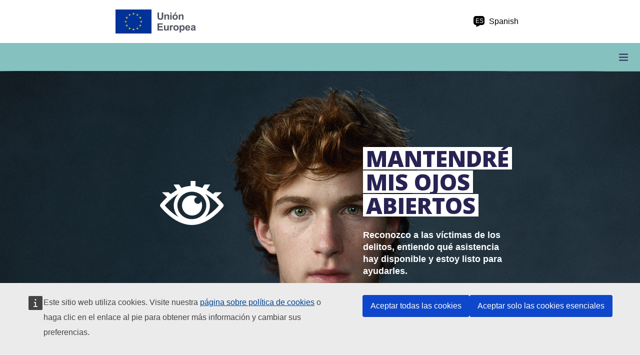

--- FILE ---
content_type: text/html; charset=UTF-8
request_url: https://victims-rights.campaign.europa.eu/es/country/netherlands
body_size: 6209
content:
<!DOCTYPE html>
<html lang="es" dir="ltr">
  <head>
    <meta charset="utf-8" />
<link rel="canonical" href="https://victims-rights.campaign.europa.eu/es/country/netherlands" />
<script type="application/json">{"utility":"piwik","siteID":"4f807bb7-7846-4e96-a393-fabe4650796c","sitePath":["victims-rights.campaign.europa.eu"],"instance":"ec"}</script>
<script type="application/json">{"utility":"cck"}</script>
<meta name="Generator" content="Drupal 10 (https://www.drupal.org)" />
<meta name="MobileOptimized" content="width" />
<meta name="HandheldFriendly" content="true" />
<meta name="viewport" content="width=device-width, initial-scale=1, shrink-to-fit=no" />
<meta http-equiv="x-ua-compatible" content="ie=edge" />

    <link rel="apple-touch-icon" sizes="180x180" href="/themes/custom/just_victims_rights/assets/img/favicon/apple-touch-icon.png">
    <link rel="icon" type="image/png" sizes="32x32" href="/themes/custom/just_victims_rights/assets/img/favicon/favicon-32x32.png">
    <link rel="icon" type="image/png" sizes="16x16" href="/themes/custom/just_victims_rights/assets/img/favicon/favicon-16x16.png">
    <link rel="manifest" href="/themes/custom/just_victims_rights/assets/img/favicon/site.webmanifest">
    <link rel="mask-icon" href="/themes/custom/just_victims_rights/assets/img/favicon/safari-pinned-tab.svg" color="#5bbad5">
    <meta name="msapplication-TileColor" content="#00aba9">
    <meta name="theme-color" content="#ffffff">
    <title>| Victims Rights</title>
    <link rel="stylesheet" media="all" href="/core/assets/vendor/jquery.ui/themes/base/core.css?t99o9u" />
<link rel="stylesheet" media="all" href="/core/assets/vendor/jquery.ui/themes/base/controlgroup.css?t99o9u" />
<link rel="stylesheet" media="all" href="/core/assets/vendor/jquery.ui/themes/base/checkboxradio.css?t99o9u" />
<link rel="stylesheet" media="all" href="/core/assets/vendor/jquery.ui/themes/base/resizable.css?t99o9u" />
<link rel="stylesheet" media="all" href="/core/assets/vendor/jquery.ui/themes/base/button.css?t99o9u" />
<link rel="stylesheet" media="all" href="/core/assets/vendor/jquery.ui/themes/base/dialog.css?t99o9u" />
<link rel="stylesheet" media="all" href="/core/modules/system/css/components/align.module.css?t99o9u" />
<link rel="stylesheet" media="all" href="/core/modules/system/css/components/fieldgroup.module.css?t99o9u" />
<link rel="stylesheet" media="all" href="/core/modules/system/css/components/container-inline.module.css?t99o9u" />
<link rel="stylesheet" media="all" href="/core/modules/system/css/components/clearfix.module.css?t99o9u" />
<link rel="stylesheet" media="all" href="/core/modules/system/css/components/details.module.css?t99o9u" />
<link rel="stylesheet" media="all" href="/core/modules/system/css/components/hidden.module.css?t99o9u" />
<link rel="stylesheet" media="all" href="/core/modules/system/css/components/item-list.module.css?t99o9u" />
<link rel="stylesheet" media="all" href="/core/modules/system/css/components/js.module.css?t99o9u" />
<link rel="stylesheet" media="all" href="/core/modules/system/css/components/nowrap.module.css?t99o9u" />
<link rel="stylesheet" media="all" href="/core/modules/system/css/components/position-container.module.css?t99o9u" />
<link rel="stylesheet" media="all" href="/core/modules/system/css/components/reset-appearance.module.css?t99o9u" />
<link rel="stylesheet" media="all" href="/core/modules/system/css/components/resize.module.css?t99o9u" />
<link rel="stylesheet" media="all" href="/core/modules/system/css/components/system-status-counter.css?t99o9u" />
<link rel="stylesheet" media="all" href="/core/modules/system/css/components/system-status-report-counters.css?t99o9u" />
<link rel="stylesheet" media="all" href="/core/modules/system/css/components/system-status-report-general-info.css?t99o9u" />
<link rel="stylesheet" media="all" href="/core/modules/system/css/components/tablesort.module.css?t99o9u" />
<link rel="stylesheet" media="all" href="/core/modules/ckeditor5/css/ckeditor5.dialog.fix.css?t99o9u" />
<link rel="stylesheet" media="all" href="/core/modules/views/css/views.module.css?t99o9u" />
<link rel="stylesheet" media="all" href="/core/assets/vendor/jquery.ui/themes/base/theme.css?t99o9u" />
<link rel="stylesheet" media="all" href="/themes/contrib/bootstrap_barrio/css/components/variables.css?t99o9u" />
<link rel="stylesheet" media="all" href="/themes/contrib/bootstrap_barrio/css/components/user.css?t99o9u" />
<link rel="stylesheet" media="all" href="/themes/contrib/bootstrap_barrio/css/components/progress.css?t99o9u" />
<link rel="stylesheet" media="all" href="/themes/contrib/bootstrap_barrio/css/components/affix.css?t99o9u" />
<link rel="stylesheet" media="all" href="/themes/contrib/bootstrap_barrio/css/components/book.css?t99o9u" />
<link rel="stylesheet" media="all" href="/themes/contrib/bootstrap_barrio/css/components/contextual.css?t99o9u" />
<link rel="stylesheet" media="all" href="/themes/contrib/bootstrap_barrio/css/components/feed-icon.css?t99o9u" />
<link rel="stylesheet" media="all" href="/themes/contrib/bootstrap_barrio/css/components/field.css?t99o9u" />
<link rel="stylesheet" media="all" href="/themes/contrib/bootstrap_barrio/css/components/header.css?t99o9u" />
<link rel="stylesheet" media="all" href="/themes/contrib/bootstrap_barrio/css/components/help.css?t99o9u" />
<link rel="stylesheet" media="all" href="/themes/contrib/bootstrap_barrio/css/components/icons.css?t99o9u" />
<link rel="stylesheet" media="all" href="/themes/contrib/bootstrap_barrio/css/components/image-button.css?t99o9u" />
<link rel="stylesheet" media="all" href="/themes/contrib/bootstrap_barrio/css/components/item-list.css?t99o9u" />
<link rel="stylesheet" media="all" href="/themes/contrib/bootstrap_barrio/css/components/list-group.css?t99o9u" />
<link rel="stylesheet" media="all" href="/themes/contrib/bootstrap_barrio/css/components/media.css?t99o9u" />
<link rel="stylesheet" media="all" href="/themes/contrib/bootstrap_barrio/css/components/page.css?t99o9u" />
<link rel="stylesheet" media="all" href="/themes/contrib/bootstrap_barrio/css/components/search-form.css?t99o9u" />
<link rel="stylesheet" media="all" href="/themes/contrib/bootstrap_barrio/css/components/shortcut.css?t99o9u" />
<link rel="stylesheet" media="all" href="/themes/contrib/bootstrap_barrio/css/components/sidebar.css?t99o9u" />
<link rel="stylesheet" media="all" href="/themes/contrib/bootstrap_barrio/css/components/skip-link.css?t99o9u" />
<link rel="stylesheet" media="all" href="/themes/contrib/bootstrap_barrio/css/components/table.css?t99o9u" />
<link rel="stylesheet" media="all" href="/themes/contrib/bootstrap_barrio/css/components/tabledrag.css?t99o9u" />
<link rel="stylesheet" media="all" href="/themes/contrib/bootstrap_barrio/css/components/tableselect.css?t99o9u" />
<link rel="stylesheet" media="all" href="/themes/contrib/bootstrap_barrio/css/components/tablesort-indicator.css?t99o9u" />
<link rel="stylesheet" media="all" href="/themes/contrib/bootstrap_barrio/css/components/ui.widget.css?t99o9u" />
<link rel="stylesheet" media="all" href="/themes/contrib/bootstrap_barrio/css/components/tabs.css?t99o9u" />
<link rel="stylesheet" media="all" href="/themes/contrib/bootstrap_barrio/css/components/toolbar.css?t99o9u" />
<link rel="stylesheet" media="all" href="/themes/contrib/bootstrap_barrio/css/components/vertical-tabs.css?t99o9u" />
<link rel="stylesheet" media="all" href="/themes/contrib/bootstrap_barrio/css/components/views.css?t99o9u" />
<link rel="stylesheet" media="all" href="/themes/contrib/bootstrap_barrio/css/components/webform.css?t99o9u" />
<link rel="stylesheet" media="all" href="/themes/contrib/bootstrap_barrio/css/components/ui-dialog.css?t99o9u" />
<link rel="stylesheet" media="all" href="/themes/contrib/bootstrap_barrio/css/colors/messages/messages-white.css?t99o9u" />
<link rel="stylesheet" media="all" href="//stackpath.bootstrapcdn.com/bootstrap/4.5.0/css/bootstrap.min.css" />
<link rel="stylesheet" media="all" href="/themes/custom/just_victims_rights/assets/css/styles.css?t99o9u" />
<link rel="stylesheet" media="all" href="/themes/custom/just_victims_rights/assets/css/slick.min.css?t99o9u" />
<link rel="stylesheet" media="all" href="/themes/custom/just_victims_rights/assets/ecl/ecl-ec-preset-website.css?t99o9u" />
<link rel="stylesheet" media="print" href="/themes/custom/just_victims_rights/assets/ecl/ecl-ec-preset-website-print.css?t99o9u" />
<link rel="stylesheet" media="print" href="/themes/contrib/bootstrap_barrio/css/print.css?t99o9u" />

    
  </head>
  <body class="layout-no-sidebars path-country">
    <a href="#main-content" class="visually-hidden focusable skip-link">
      Skip to main content
    </a>
    
      <div class="dialog-off-canvas-main-canvas" data-off-canvas-main-canvas>
    
<div id="page-wrapper">
  <div id="page">
    <header id="header" class="header" role="banner" aria-label="Site header">
      
                <nav class="country-selector"><div class="views-element-container"><div class=" modal" id="country-menu" data-title="Select country">
    <div class="countries-list">      
      <ul class="countries-list-links">
    <li>
  <a href="/en/country/austria#action" data-country="austria" class="">Austria</a>
</li>
    <li>
  <a href="/en/country/belgium#action" data-country="belgium" class="target-country">Bélgica</a>
</li>
    <li>
  <a href="/en/country/bulgaria#action" data-country="bulgaria" class="target-country">Bulgaria</a>
</li>
    <li>
  <a href="/en/country/croatia#action" data-country="croatia" class="target-country">Croacia</a>
</li>
    <li>
  <a href="/en/country/cyprus#action" data-country="cyprus" class="">República de Chipre</a>
</li>
    <li>
  <a href="/en/country/czech_republic#action" data-country="czech_republic" class="target-country">Chequia</a>
</li>
    <li>
  <a href="/en/country/denmark#action" data-country="denmark" class="">Dinamarca</a>
</li>
    <li>
  <a href="/en/country/estonia#action" data-country="estonia" class="target-country">Estonia</a>
</li>
    <li>
  <a href="/en/country/finland#action" data-country="finland" class="">Finlandia</a>
</li>
    <li>
  <a href="/en/country/france#action" data-country="france" class="">Francia</a>
</li>
    <li>
  <a href="/en/country/germany#action" data-country="germany" class="">Alemania</a>
</li>
    <li>
  <a href="/en/country/greece#action" data-country="greece" class="">Grecia</a>
</li>
    <li>
  <a href="/en/country/hungary#action" data-country="hungary" class="target-country">Hungría</a>
</li>
    <li>
  <a href="/en/country/ireland#action" data-country="ireland" class="">Irlanda</a>
</li>
    <li>
  <a href="/en/country/italy#action" data-country="italy" class="">Italia</a>
</li>
    <li>
  <a href="/en/country/latvia#action" data-country="latvia" class="target-country">Letonia</a>
</li>
    <li>
  <a href="/en/country/lithuania#action" data-country="lithuania" class="">Lituania</a>
</li>
    <li>
  <a href="/en/country/luxembourg#action" data-country="luxembourg" class="">Luxemburgo</a>
</li>
    <li>
  <a href="/en/country/malta#action" data-country="malta" class="">Malta</a>
</li>
    <li>
  <a href="/en/country/netherlands#action" data-country="netherlands" class="">Países Bajos</a>
</li>
    <li>
  <a href="/en/country/poland#action" data-country="poland" class="target-country">Polonia</a>
</li>
    <li>
  <a href="/en/country/portugal#action" data-country="portugal" class="">Portugal</a>
</li>
    <li>
  <a href="/en/country/romania#action" data-country="romania" class="target-country">Rumanía</a>
</li>
    <li>
  <a href="/en/country/slovakia#action" data-country="slovakia" class="target-country">Eslovaquia</a>
</li>
    <li>
  <a href="/en/country/slovenia#action" data-country="slovenia" class="">Eslovenia</a>
</li>
    <li>
  <a href="/en/country/spain#action" data-country="spain" class="">España</a>
</li>
    <li>
  <a href="/en/country/sweden#action" data-country="sweden" class="">Suecia</a>
</li>
</ul>

    </div>
</div>
</div>
 </nav>
          <nav class="navbar" id="navbar-top">
                        
                <section class="container region region-top-header">
    
<div id="eu-logo">
	<a href="http://europa.eu" target="_blank">
	<img src="https://european-union.europa.eu/themes/contrib/oe_theme/dist/eu/images/logo/standard-version/positive/logo-eu--es.svg" alt="European Union logo"/>
	</a>
</div>



<div class="language-switcher-language-url language-switcher block block-language block-language-blocklanguage-interface" id="block-languageswitcher" role="navigation">
  
    
      <div class="content">
      


<div class="ecl-site-header-harmonised__action">
<a aria-controls="language-list-overlay" aria-label="es Spanish" class="ecl-link ecl-link--standalone ecl-site-header-harmonised__language-selector" data-ecl-language-selector="true" href="/es">


		<span class="ecl-site-header-harmonised__language-icon">
			<svg aria-hidden="true" class="ecl-site-header-harmonised__icon ecl-icon ecl-icon--s" focusable="false">
				<use xlink:href="/themes/custom/just_victims_rights/assets/ecl/icons.svg#general--language"></use>
			</svg>
			<span class="ecl-site-header-harmonised__language-code">es</span>
		</span>
		Spanish</a>

</div>

<div id="language-list-overlay" class="ecl-language-list ecl-language-list--overlay" aria-labelledby="ecl-language-list__title" role="dialog" data-ecl-language-list-overlay="true">





    <div class="ecl-language-list__container ecl-container">
      <div class="ecl-row">
        <div class="ecl-language-list__close ecl-col-12 ecl-col-lg-8 ecl-offset-lg-2"><button data-ecl-language-list-close="true" type="submit" class="ecl-language-list__close-button ecl-button ecl-button--ghost"><span class="ecl-button__container"><span class="ecl-button__label" data-ecl-label="true">Close</span><svg focusable="false" aria-hidden="true" data-ecl-icon="true" class="ecl-button__icon ecl-button__icon--after ecl-icon ecl-icon--s">
                <use xlink:href="/themes/custom/just_victims_rights/assets/ecl/icons.svg#ui--close"></use>
              </svg></span></button></div>
        <div class="ecl-language-list__title ecl-col-12 ecl-col-lg-8 ecl-offset-lg-2" id="ecl-language-list__title">Select your language</div>
      </div>
      <div class="ecl-row ecl-language-list__eu">

        <div class="ecl-language-list__column ecl-col-12 ecl-col-lg-4 ecl-offset-lg-2">
          <ul class="ecl-language-list__list"><li class="ecl-language-list__item ">


            <a href="/en/country/netherlands" class="language-link ecl-language-list__link ecl-link ecl-link--standalone" hreflang="en" lang="en" rel="alternate" data-drupal-link-system-path="country/netherlands">English</a><li class="ecl-language-list__item ">


            <a href="/de/country/netherlands" class="language-link ecl-language-list__link ecl-link ecl-link--standalone" hreflang="de" lang="de" rel="alternate" data-drupal-link-system-path="country/netherlands">German</a><li class="ecl-language-list__item ">


            <a href="/el/country/netherlands" class="language-link ecl-language-list__link ecl-link ecl-link--standalone" hreflang="el" lang="el" rel="alternate" data-drupal-link-system-path="country/netherlands">Greek</a><li class="ecl-language-list__item ">


            <a href="/da/country/netherlands" class="language-link ecl-language-list__link ecl-link ecl-link--standalone" hreflang="da" lang="da" rel="alternate" data-drupal-link-system-path="country/netherlands">Danish</a><li class="ecl-language-list__item ">


            <a href="/fi/country/netherlands" class="language-link ecl-language-list__link ecl-link ecl-link--standalone" hreflang="fi" lang="fi" rel="alternate" data-drupal-link-system-path="country/netherlands">Finnish</a><li class="ecl-language-list__item ">


            <a href="/fr/country/netherlands" class="language-link ecl-language-list__link ecl-link ecl-link--standalone" hreflang="fr" lang="fr" rel="alternate" data-drupal-link-system-path="country/netherlands">French</a><li class="ecl-language-list__item ">


            <a href="/it/country/netherlands" class="language-link ecl-language-list__link ecl-link ecl-link--standalone" hreflang="it" lang="it" rel="alternate" data-drupal-link-system-path="country/netherlands">Italian</a><li class="ecl-language-list__item ">


            <a href="/lt/country/netherlands" class="language-link ecl-language-list__link ecl-link ecl-link--standalone" hreflang="lt" lang="lt" rel="alternate" data-drupal-link-system-path="country/netherlands">Lithuanian</a><li class="ecl-language-list__item ">


            <a href="/nl/country/netherlands" class="language-link ecl-language-list__link ecl-link ecl-link--standalone" hreflang="nl" lang="nl" rel="alternate" data-drupal-link-system-path="country/netherlands">Dutch</a><li class="ecl-language-list__item ">


            <a href="/pt/country/netherlands" class="language-link ecl-language-list__link ecl-link ecl-link--standalone" hreflang="pt" lang="pt" rel="alternate" data-drupal-link-system-path="country/netherlands">Portuguese, Portugal</a><li class="ecl-language-list__item ">


            <a href="/sl/country/netherlands" class="language-link ecl-language-list__link ecl-link ecl-link--standalone" hreflang="sl" lang="sl" rel="alternate" data-drupal-link-system-path="country/netherlands">Slovenian</a><li class="ecl-language-list__item  ecl-language-list__item--is-active">


            <a href="/es/country/netherlands" class="language-link ecl-language-list__link ecl-link ecl-link--standalone ecl-link--icon ecl-link--icon-after is-active" hreflang="es" lang="es" rel="alternate" data-drupal-link-system-path="country/netherlands" aria-current="page">Spanish&nbsp;<svg focusable="false" aria-hidden="true" class="ecl-link__icon ecl-icon ecl-icon--xs"><use xlink:href="https://victims-rights.campaign.europa.eu/themes/custom/just_victims_rights/assets/ecl/icons.svg#ui--check"></use></svg></a><li class="ecl-language-list__item ">


            <a href="/sv/country/netherlands" class="language-link ecl-language-list__link ecl-link ecl-link--standalone" hreflang="sv" lang="sv" rel="alternate" data-drupal-link-system-path="country/netherlands">Swedish</a><li class="ecl-language-list__item ">


            <a href="/bg/country/netherlands" class="language-link ecl-language-list__link ecl-link ecl-link--standalone" hreflang="bg" lang="bg" rel="alternate" data-drupal-link-system-path="country/netherlands">Bulgarian</a><li class="ecl-language-list__item ">


            <a href="/hr/country/netherlands" class="language-link ecl-language-list__link ecl-link ecl-link--standalone" hreflang="hr" lang="hr" rel="alternate" data-drupal-link-system-path="country/netherlands">Croatian</a><li class="ecl-language-list__item ">


            <a href="/cs/country/netherlands" class="language-link ecl-language-list__link ecl-link ecl-link--standalone" hreflang="cs" lang="cs" rel="alternate" data-drupal-link-system-path="country/netherlands">Czech</a><li class="ecl-language-list__item ">


            <a href="/et/country/netherlands" class="language-link ecl-language-list__link ecl-link ecl-link--standalone" hreflang="et" lang="et" rel="alternate" data-drupal-link-system-path="country/netherlands">Estonian</a><li class="ecl-language-list__item ">


            <a href="/hu/country/netherlands" class="language-link ecl-language-list__link ecl-link ecl-link--standalone" hreflang="hu" lang="hu" rel="alternate" data-drupal-link-system-path="country/netherlands">Hungarian</a><li class="ecl-language-list__item ">


            <a href="/lv/country/netherlands" class="language-link ecl-language-list__link ecl-link ecl-link--standalone" hreflang="lv" lang="lv" rel="alternate" data-drupal-link-system-path="country/netherlands">Latvian</a><li class="ecl-language-list__item ">


            <a href="/pl/country/netherlands" class="language-link ecl-language-list__link ecl-link ecl-link--standalone" hreflang="pl" lang="pl" rel="alternate" data-drupal-link-system-path="country/netherlands">Polish</a><li class="ecl-language-list__item ">


            <a href="/ro/country/netherlands" class="language-link ecl-language-list__link ecl-link ecl-link--standalone" hreflang="ro" lang="ro" rel="alternate" data-drupal-link-system-path="country/netherlands">Romanian</a><li class="ecl-language-list__item ">


            <a href="/sk/country/netherlands" class="language-link ecl-language-list__link ecl-link ecl-link--standalone" hreflang="sk" lang="sk" rel="alternate" data-drupal-link-system-path="country/netherlands">Slovak</a><li class="ecl-language-list__item ">


            <a href="/mt/country/netherlands" class="language-link ecl-language-list__link ecl-link ecl-link--standalone" hreflang="mt" lang="mt" rel="alternate" data-drupal-link-system-path="country/netherlands">Maltese</a><li class="ecl-language-list__item ">


            <a href="/ga/country/netherlands" class="language-link ecl-language-list__link ecl-link ecl-link--standalone" hreflang="ga" lang="ga" rel="alternate" data-drupal-link-system-path="country/netherlands">Gaelic</a></li>

          </ul>
        </div>

      </div>
    </div>
  </div>
    </div>
  </div>

  </section>

                                  </nav>
                <nav>
         
          <div class="container">
         
                <div class="menu-bar row">
  <div class="menu-btn">
    <div class="menu-btn__burger"></div>
  </div>
 </div>
<div class="overlay-navigation" id="main-menu">
  <nav
    role="navigation" aria-labelledby="block-mainnavigation-menu"  id="block-mainnavigation" class="block block-menu navigation menu--main">
        <div class="close-menu-main"></div>
                  
    <h2 class="visually-hidden" id="block-mainnavigation-menu">Main navigation</h2>
    

            <div class="menucontainer">
      
              <ul class="clearfix navnavbar-nav">
      

                            <li>
            
                          <a href="/es" class="nav-link nav-link--es">Inicio</a>
                      </li>
                            <li>
            
                          <a href="/es/country/all/crimes" class="nav-link js-country-url nav-link--es-country-all-crimes">Delitos y derechos</a>
                      </li>
                            <li>
            
                          <a href="/es/organisations" class="nav-link nav-link--es-organisations">Obtén asistencia</a>
                      </li>
                            <li class="nav-item">
            
                          <a href="/es/about" class="nav-link nav-item nav-link--es-about" data-drupal-link-system-path="node/203">Acerca de</a>
                      </li>
                            <li class="nav-item">
            
                          <a href="/es/resources" class="nav-link nav-item nav-link--es-resources" data-drupal-link-system-path="node/202">Recursos</a>
                      </li>
                            <li class="nav-item">
            
                          <a href="/es/contact" class="nav-link nav-item nav-link--es-contact" data-drupal-link-system-path="node/201">Contacto</a>
                      </li>
              </ul>
      

  <script type="application/json">
  {
      "service":"sbkm",
      "popup":false,
      "selection":true,
      "to":[
        {
          "name" :"e-mail",
          "btntext": "E-mail",
          "title" : "E-mail"
          },
          "twitter",
          "facebook"]
      ,
      "stats":true,
      "title": "Let’s keep our eyes open to recognise and help victims of crime"
      }
</script>

  <div class="menu-change-country">
    <a class="select-country icon icon-url open-modal" href="#country-menu">
      Change country
    </a>
  </div>

      </div>
      </nav>
</div>



          
          </div>
       
        </nav>
       
    </header>
          <div class="highlighted">
        <aside class="container section clearfix" role="complementary">
            <div data-drupal-messages-fallback class="hidden"></div>


        </aside>
      </div>
            <div id="main-wrapper" class="layout-main-wrapper clearfix">
              <div id="main" class="container page-main-content">
          
          <div class="row row-offcanvas row-offcanvas-left clearfix">
              <main class="main-content col" id="content" role="main">
                <section class="section">
                  <a id="main-content" tabindex="-1"></a>
                    <div class="views-element-container">

<div class="row">
    <div class="views-row col-12 p-0 home-container">
    <div class="home-header bg_random bg_1920x1080">
      <div class="eye-header"><img src="/themes/custom/just_victims_rights/assets/img/eye_white.svg" alt="graphic decoration"/></div>
      <div class="home-title-container">
        <h1 class="title-home">
          <span>MANTENDRÉ </span><span> MIS OJOS </span><span> ABIERTOS</span>
        </h1>
        <h2 class="slogan-home">
          Reconozco a las víctimas de los delitos, entiendo qué asistencia hay disponible y estoy listo para ayudarles.
        </h2>
      </div>
      <div class="vertical-link-container">
        <a class="vertical-link" href="#action">
          Dar or recibir aydua
        </a>
      </div>
    </div>

    <div class="home-selector">
      <div class="share-crime">
        <script type="application/json">
  {
      "service":"sbkm",
      "popup":false,
      "selection":true,
      "to":[
        {
          "name" :"e-mail",
          "btntext": "E-mail",
          "title" : "E-mail"
          },
          "twitter",
          "facebook"]
      ,
      "stats":true,
      "title": "Let’s keep our eyes open to recognise and help victims of crime"
      }
</script>
      </div>
      <div class="eye"><img src="/themes/custom/just_victims_rights/assets/img/eye.svg" alt="graphic decoration"/></div>
      <div class="select-country-desc">
        Para proporcionarte la información más relevante, selecciona un país y un tipo de delito.
      </div>
      <div class="select-country-label" id="action country">
        La víctima del delito está en
      </div>
      <div>
        <a class="select-country icon icon-dropdown-r open-modal" href="#country-menu">
              <div>
    Países Bajos
  </div>

        </a>
      </div>
      <div>

        <div class="views-element-container">

      <a class="give-help button-cta-white " href="all/crimes">Da o recibe ayuda</a>

  </div>

      </div>
    </div>

  </div>
</div>
</div>


                </section>
              </main>
                                  </div>
        </div>
        
    </div>
        <footer class="site-footer">
              <div class="container">
                      <div class="site-footer__top row">
              
                <section class="col-md-4 region region-footer-second">
    <div id="block-europaeu" class="block-content-basic block block-block-content block-block-content064b71ac-e769-479a-84fa-3b4ed82c91d0">
  
    
      <div class="content">
      <div class="mb-2">
        <a href="http://europa.eu"><img src="https://european-union.europa.eu/themes/contrib/oe_theme/dist/eu/images/logo/standard-version/positive/logo-eu--es.svg" alt="European Union logo"/></a>
      </div>
      
            <div class="clearfix text-formatted field field--name-body field--type-text-with-summary field--label-hidden field__item"><p>Več informacij <a href="https://europa.eu">europa.eu</a></p>
</div>
      
    </div>
  </div>

  </section>

                <section class="col-md-3 offset-md-1 region region-footer-third">
    <div id="block-socialmedia-2" class="block-content-basic block block-block-content block-block-content6b935d01-a5d8-4c64-8579-b477cd114972">
  
      <h2>Redes sociales</h2>
    
      <div class="content">
      
            <div class="clearfix text-formatted field field--name-body field--type-text-with-summary field--label-hidden field__item"><ul>
<li><a href="https://european-union.europa.eu/contact-eu/social-media-channels_es#/search">Busque los canales de la UE en las redes sociales</a></li>
</ul>
</div>
      
    </div>
  </div>

  </section>

                <section class="col-md-4 region region-footer-fourth">
    <div id="block-legal-2" class="block-content-basic block block-block-content block-block-content90e7f984-8498-4947-aebf-c5e95f241521">
  
      <h2>Aviso jurídico</h2>
    
      <div class="content">
      
            <div class="clearfix text-formatted field field--name-body field--type-text-with-summary field--label-hidden field__item"><ul>
<li><a href="https://european-union.europa.eu/privacy-policy_es">Política de privacidad</a>&nbsp;</li>
<li><a href="https://european-union.europa.eu/legal-notice_es">Aviso legal</a>&nbsp;&nbsp; &nbsp;</li>
<li><a href="https://european-union.europa.eu/cookies_es">Cookies</a>&nbsp;&nbsp;</li>
</ul>
</div>
      
    </div>
  </div>

  </section>

            </div>
                            </div>
         
    </footer>
  </div>
</div>

  </div>

    
    <script type="application/json" data-drupal-selector="drupal-settings-json">{"path":{"baseUrl":"\/","pathPrefix":"es\/","currentPath":"country\/netherlands","currentPathIsAdmin":false,"isFront":false,"currentLanguage":"es","theme":"themes\/custom\/just_victims_rights"},"pluralDelimiter":"\u0003","suppressDeprecationErrors":true,"smartIp":"{\u0022location\u0022:{\u0022source\u0022:\u0022smart_ip\u0022,\u0022ipAddress\u0022:\u0022146.59.219.70\u0022,\u0022ipVersion\u0022:4,\u0022timestamp\u0022:1769215238,\u0022originalData\u0022:{\u0022continent\u0022:{\u0022code\u0022:\u0022EU\u0022,\u0022geoname_id\u0022:6255148,\u0022names\u0022:{\u0022de\u0022:\u0022Europa\u0022,\u0022en\u0022:\u0022Europe\u0022,\u0022es\u0022:\u0022Europa\u0022,\u0022fr\u0022:\u0022Europe\u0022,\u0022ja\u0022:\u0022\\u30e8\\u30fc\\u30ed\\u30c3\\u30d1\u0022,\u0022pt-BR\u0022:\u0022Europa\u0022,\u0022ru\u0022:\u0022\\u0415\\u0432\\u0440\\u043e\\u043f\\u0430\u0022,\u0022zh-CN\u0022:\u0022\\u6b27\\u6d32\u0022}},\u0022country\u0022:{\u0022geoname_id\u0022:3017382,\u0022is_in_european_union\u0022:true,\u0022iso_code\u0022:\u0022FR\u0022,\u0022names\u0022:{\u0022de\u0022:\u0022Frankreich\u0022,\u0022en\u0022:\u0022France\u0022,\u0022es\u0022:\u0022Francia\u0022,\u0022fr\u0022:\u0022France\u0022,\u0022ja\u0022:\u0022\\u30d5\\u30e9\\u30f3\\u30b9\\u5171\\u548c\\u56fd\u0022,\u0022pt-BR\u0022:\u0022Fran\\u00e7a\u0022,\u0022ru\u0022:\u0022\\u0424\\u0440\\u0430\\u043d\\u0446\\u0438\\u044f\u0022,\u0022zh-CN\u0022:\u0022\\u6cd5\\u56fd\u0022}},\u0022registered_country\u0022:{\u0022geoname_id\u0022:3017382,\u0022is_in_european_union\u0022:true,\u0022iso_code\u0022:\u0022FR\u0022,\u0022names\u0022:{\u0022de\u0022:\u0022Frankreich\u0022,\u0022en\u0022:\u0022France\u0022,\u0022es\u0022:\u0022Francia\u0022,\u0022fr\u0022:\u0022France\u0022,\u0022ja\u0022:\u0022\\u30d5\\u30e9\\u30f3\\u30b9\\u5171\\u548c\\u56fd\u0022,\u0022pt-BR\u0022:\u0022Fran\\u00e7a\u0022,\u0022ru\u0022:\u0022\\u0424\\u0440\\u0430\\u043d\\u0446\\u0438\\u044f\u0022,\u0022zh-CN\u0022:\u0022\\u6cd5\\u56fd\u0022}}},\u0022country\u0022:\u0022France\u0022,\u0022countryCode\u0022:\u0022FR\u0022,\u0022region\u0022:\u0022\u0022,\u0022regionCode\u0022:\u0022\u0022,\u0022city\u0022:\u0022\u0022,\u0022zip\u0022:\u0022\u0022,\u0022latitude\u0022:\u0022\u0022,\u0022longitude\u0022:\u0022\u0022,\u0022timeZone\u0022:\u0022\u0022,\u0022isEuCountry\u0022:true,\u0022isGdprCountry\u0022:true}}","smartIpSrc":{"smartIp":"smart_ip","geocodedSmartIp":"geocoded_smart_ip","w3c":"w3c"},"country_images_settings":[{"image":"001.jpg","excluded_country":["czech_republic","romania","slovakia"]},{"image":"002.jpg","excluded_country":["latvia"]},{"image":"003.jpg","excluded_country":["bulgaria","croatia","czech_republic","estonia","hungary","latvia","poland","romania","slovakia"]},{"image":"004.jpg","excluded_country":["bulgaria","croatia","czech_republic","estonia","hungary","latvia","poland","romania","slovakia"]},{"image":"005.jpg","excluded_country":["romania","slovakia"]},{"image":"006.jpg","excluded_country":["bulgaria","croatia","czech_republic","estonia","hungary","latvia","poland","romania","slovakia"]},{"image":"007.jpg","excluded_country":[]},{"image":"008.jpg","excluded_country":["croatia","czech_republic","hungary","latvia","poland"]},{"image":"009.jpg","excluded_country":["bulgaria","croatia","czech_republic","estonia","hungary","latvia","poland","romania","slovakia"]},{"image":"010.jpg","excluded_country":["poland"]},{"image":"011.jpg","excluded_country":[]},{"image":"012.jpg","excluded_country":["croatia"]}],"user":{"uid":0,"permissionsHash":"d897c13137e58ee77e2db791df45fed32ac899ccaef218aa3ecdfc21db8916e6"}}</script>
<script src="/core/assets/vendor/jquery/jquery.min.js?v=3.7.1"></script>
<script src="/core/assets/vendor/once/once.min.js?v=1.0.1"></script>
<script src="/core/misc/drupalSettingsLoader.js?v=10.5.6"></script>
<script src="/core/misc/drupal.js?v=10.5.6"></script>
<script src="/core/misc/drupal.init.js?v=10.5.6"></script>
<script src="/core/assets/vendor/jquery.ui/ui/version-min.js?v=10.5.6"></script>
<script src="/core/assets/vendor/jquery.ui/ui/data-min.js?v=10.5.6"></script>
<script src="/core/assets/vendor/jquery.ui/ui/disable-selection-min.js?v=10.5.6"></script>
<script src="/core/assets/vendor/jquery.ui/ui/jquery-patch-min.js?v=10.5.6"></script>
<script src="/core/assets/vendor/jquery.ui/ui/scroll-parent-min.js?v=10.5.6"></script>
<script src="/core/assets/vendor/jquery.ui/ui/unique-id-min.js?v=10.5.6"></script>
<script src="/core/assets/vendor/jquery.ui/ui/focusable-min.js?v=10.5.6"></script>
<script src="/core/assets/vendor/jquery.ui/ui/keycode-min.js?v=10.5.6"></script>
<script src="/core/assets/vendor/jquery.ui/ui/plugin-min.js?v=10.5.6"></script>
<script src="/core/assets/vendor/jquery.ui/ui/widget-min.js?v=10.5.6"></script>
<script src="/core/assets/vendor/jquery.ui/ui/labels-min.js?v=10.5.6"></script>
<script src="/core/assets/vendor/jquery.ui/ui/widgets/controlgroup-min.js?v=10.5.6"></script>
<script src="/core/assets/vendor/jquery.ui/ui/form-reset-mixin-min.js?v=10.5.6"></script>
<script src="/core/assets/vendor/jquery.ui/ui/widgets/mouse-min.js?v=10.5.6"></script>
<script src="/core/assets/vendor/jquery.ui/ui/widgets/checkboxradio-min.js?v=10.5.6"></script>
<script src="/core/assets/vendor/jquery.ui/ui/widgets/draggable-min.js?v=10.5.6"></script>
<script src="/core/assets/vendor/jquery.ui/ui/widgets/resizable-min.js?v=10.5.6"></script>
<script src="/core/assets/vendor/jquery.ui/ui/widgets/button-min.js?v=10.5.6"></script>
<script src="/core/assets/vendor/jquery.ui/ui/widgets/dialog-min.js?v=10.5.6"></script>
<script src="/core/assets/vendor/tabbable/index.umd.min.js?v=6.2.0"></script>
<script src="/core/assets/vendor/tua-body-scroll-lock/tua-bsl.umd.min.js?v=10.5.6"></script>
<script src="/themes/contrib/bootstrap_barrio/js/barrio.js?v=10.5.6"></script>
<script src="//cdnjs.cloudflare.com/ajax/libs/popper.js/1.14.3/umd/popper.min.js"></script>
<script src="//stackpath.bootstrapcdn.com/bootstrap/4.5.0/js/bootstrap.min.js"></script>
<script src="/core/misc/debounce.js?v=10.5.6"></script>
<script src="/core/misc/displace.js?v=10.5.6"></script>
<script src="/core/misc/jquery.tabbable.shim.js?v=10.5.6"></script>
<script src="/core/misc/position.js?v=10.5.6"></script>
<script src="/core/misc/dialog/dialog-deprecation.js?v=10.5.6"></script>
<script src="/core/misc/dialog/dialog.js?v=10.5.6"></script>
<script src="/core/misc/dialog/dialog.position.js?v=10.5.6"></script>
<script src="/core/misc/dialog/dialog.jquery-ui.js?v=10.5.6"></script>
<script src="/core/modules/ckeditor5/js/ckeditor5.dialog.fix.js?v=10.5.6"></script>
<script src="/themes/custom/just_victims_rights/assets/js/global.js?v=10.5.6"></script>
<script src="/themes/custom/just_victims_rights/assets/js/menu.js?v=10.5.6"></script>
<script src="/themes/custom/just_victims_rights/assets/js/slick.js?v=10.5.6"></script>
<script src="/themes/custom/just_victims_rights/assets/js/slider.js?v=10.5.6"></script>
<script src="/themes/custom/just_victims_rights/assets/js/ellipsis.js?v=10.5.6"></script>
<script src="https://europa.eu/webtools/load.js" defer></script>

  </body>
</html>


--- FILE ---
content_type: text/css
request_url: https://victims-rights.campaign.europa.eu/themes/custom/just_victims_rights/assets/css/styles.css?t99o9u
body_size: 10334
content:
@import"https://fonts.googleapis.com/css2?family=Open+Sans:wght@800&display=swap";.print-version .screen-only{display:none}.print-only{display:none}.print-version .print-only{display:inherit}@media only screen{.print-version{max-width:600px;margin:2rem auto}}@media(min-width: 992px){.animate{animation-duration:.3s;-webkit-animation-duration:.3s;animation-fill-mode:both;-webkit-animation-fill-mode:both}}@keyframes slideIn{0%{transform:translateY(1rem);opacity:0}100%{transform:translateY(0rem);opacity:1}0%{transform:translateY(1rem);opacity:0}}@-webkit-keyframes slideIn{0%{-webkit-transform:transform;-webkit-opacity:0}100%{-webkit-transform:translateY(0);-webkit-opacity:1}0%{-webkit-transform:translateY(1rem);-webkit-opacity:0}}.slideIn{-webkit-animation-name:slideIn;animation-name:slideIn}*{box-sizing:border-box}html,body{font-size:16px;font-size:1rem;height:100%;font-weight:500}body{position:relative;padding:0;margin:0;background:#fff;color:#282353;-webkit-font-smoothing:antialiased;-moz-osx-font-smoothing:grayscale}body,html{overflow-x:hidden;font-size:16px;font-size:1rem;font-family:"Arial";font-style:normal;font-weight:400;line-height:24px;line-height:1.5rem}.only-mobile{display:none}@media(max-width: 991px){.only-mobile{display:block}}[data-drupal-messages] .alert{z-index:1}#page-wrapper{margin:0 auto}.full-width{width:100%}.container{max-width:1900px}#main{position:relative}.region-top-header{display:flex;max-width:1440px}.region-top-header #eu-logo{margin-left:200px}.region-top-header #block-languageswitcher{margin-right:200px}@media(max-width: 767px){.region-top-header #eu-logo{margin-left:0}.region-top-header #block-languageswitcher{margin-right:0}}@media(min-width: 767px)and (max-width: 1199px){.region-top-header #eu-logo{margin-left:100px}}#navbar-top{background-color:#fff;height:86px;align-items:normal;padding:0px 1rem}@media(max-width: 480px){#navbar-top{height:75px}}#navbar-top .navbar-brand{padding-top:0}#language-list-overlay{z-index:1000;display:none}.language-switcher{transition:all .3s}@media(max-width: 480px){.language-switcher{top:15px;right:55px}}@media(max-width: 360px){.language-switcher{top:15px}}.language-switcher .ecl-site-header-harmonised__language-selector{color:#000}.language-switcher .ecl-site-header-harmonised__language-selector .ecl-site-header-harmonised__language-code{color:#fff}.language-switcher .ecl-site-header-harmonised__language-selector:hover{color:#404040}.site-footer .block{margin:20px 0;border:0;padding:10px}@media(max-width: 767px){.site-footer .block{margin:5px 0}}.site-footer .content a,.site-footer .content a.is-active{color:#004494}.site-footer__bottom{background-color:#000;margin:0}.site-footer__top{background-color:#f2f5f9}.site-footer__top div[id^=block-europaeu] .content{width:fit-content;margin-left:auto}@media(max-width: 767px){.site-footer__top div[id^=block-europaeu] .content{margin-left:0}}.site-footer__top .block h2{color:#404040;font-weight:400;font-size:20px;font-size:1.25rem;padding-bottom:.75rem;border-bottom:1px solid #bfd0e4;margin-bottom:.75rem}.site-footer__top .block .content{font-weight:400}.site-footer__top .block .content ul{list-style:none;display:flex;flex-flow:column;justify-content:left;margin:0 !important;padding:0 !important}.site-footer__top .block .content ul li{margin-right:1rem;margin-bottom:.5rem}.site-footer__top .block .content ul li a{margin:0 !important;padding:0 !important}.menu-bar{position:relative;height:56px;background:#85c1bf}.menu-btn{position:absolute;top:50%;transform:translateY(-50%);right:20px;display:flex;justify-content:center;align-items:center;width:27px;height:25px;cursor:pointer;transition:all .5s ease-in-out;z-index:100}@media(max-width: 480px){.menu-btn{width:18px;height:18px}}@media(max-width: 360px){.menu-btn{width:40px}}.menu-btn__burger{width:18px;height:2px;background:#282353;border-radius:5px;transition:all .5s ease-in-out}.menu-btn__burger::before,.menu-btn__burger::after{content:"";position:absolute;width:18px;height:2px;background:#282353;border-radius:1px;transition:all .5s ease-in-out}.menu-btn__burger::before{transform:translateY(-6px)}.menu-btn__burger::after{transform:translateY(6px)}.menu-btn.open{z-index:0}.menu-btn.open .menu-btn__burger{transform:translateX(-50px);background:rgba(0,0,0,0);box-shadow:none}.menu-btn.open .menu-btn__burger::before{transform:rotate(45deg) translate(35px, -35px)}.menu-btn.open .menu-btn__burger::after{transform:rotate(-45deg) translate(35px, 35px)}#main-menu.overlay-navigation{position:fixed;z-index:99;top:0;left:0;width:100%;height:100%;transform:translateX(100%);background-color:rgba(0,0,0,0);transition:background-color 0s}#main-menu.overlay-slide-down{transition:all .1s ease-in-out;transform:translateX(0)}#main-menu.overlay-slide-down nav.menu--main{transition:all .4s ease-in-out;transform:translateX(0)}#main-menu.overlay-slide-up{transform:translateX(100%);transition:all .1s ease-in-out}#main-menu.overlay-slide-up nav.menu--main{transition:all .8s ease-in-out;transform:translateX(100%)}#main-menu.overlay-background{transition-delay:1s;transition-property:background-color;transition:background-color 1s;background-color:rgba(40,35,83,.75)}#main-menu nav.menu--main{transform:translateX(100%);width:400px;position:absolute;top:0;right:0;height:100%;margin:0;padding:10px;background:linear-gradient(153.88deg, #5762a1 9.66%, #85c1bf 42.89%, #c9df88 70.9%)}#main-menu nav.menu--main .menucontainer{background:#fff;height:100%}@media(max-width: 767px){#main-menu nav.menu--main .menucontainer{padding-left:20px}}#main-menu nav.menu--main .menucontainer>ul{margin:0;padding:100px 14px 0px 14px;list-style:none}#main-menu nav.menu--main .menucontainer>ul li a{color:#282353;text-decoration:none;display:inline-block;padding:10px;font-size:22px;font-size:1.375rem;font-weight:700;line-height:26px;line-height:1.625rem}#main-menu nav.menu--main .menucontainer>ul li a:hover{background-color:#282353;color:#fff;text-transform:uppercase}#main-menu nav.menu--main .menucontainer .wtShareNetworks{flex-flow:row;justify-content:start;padding-left:14px !important}#main-menu nav.menu--main .menucontainer .wtShareNetworks li.wt-li{margin-right:24px}#main-menu nav.menu--main .menucontainer .menu-change-country{border-top:1px solid #282353;margin-left:14px !important;max-width:285px;padding:18px 0px}#main-menu nav.menu--main .menucontainer .menu-change-country .select-country{padding-left:48px;text-decoration:none;font-size:16px;font-size:1rem;font-weight:700;line-height:21px;line-height:1.3125rem}#main-menu nav.menu--main .menucontainer .menu-change-country .select-country::before{width:24px;height:24px}#main-menu nav.menu--main .menucontainer .menu-change-country .select-country:hover{text-decoration:underline}#main-menu nav.menu--main .close-menu-main{position:absolute;border:0;margin:0;transform:translatex(-50%);left:0px;top:34px;background:rgba(0,0,0,0);width:48px;height:48px}@media(max-width: 767px){#main-menu nav.menu--main .close-menu-main{left:auto;right:-22px;top:3px}}#main-menu nav.menu--main .close-menu-main:before{content:"";display:block;width:100%;height:100%;background-position:center center;background-size:contain;background-repeat:no-repeat;background-image:url("../img/icons/cross.svg")}.countries-list{max-width:790px;width:90vw;display:block;width:100%;height:100%;margin:0;padding:16px}@media(max-width: 767px){.countries-list{padding:2px;overflow-y:scroll;max-height:80vh;width:100vw}}.countries-list ul.countries-list-links{margin:16px 0;padding:0;column-count:3;list-style:none}@media(max-width: 767px){.countries-list ul.countries-list-links{column-count:1}}.countries-list ul.countries-list-links>li{-webkit-column-break-inside:avoid;-moz-column-break-inside:avoid;column-break-inside:avoid;break-inside:avoid-column;padding:0;margin:0}.countries-list ul.countries-list-links>li a{padding:8px 16px;display:block;color:#282353;font-size:20px;font-size:1.25rem;font-weight:700;line-height:26px;line-height:1.625rem}.countries-list ul.countries-list-links>li a:hover,.countries-list ul.countries-list-links>li a.active{text-decoration:none;color:#fff;background-color:#282353}.countries-list ul.countries-list-links>li a.active{text-transform:uppercase}ul.languages-list-links{margin:16px 0;padding:0;list-style:none}ul.languages-list-links>li{-webkit-column-break-inside:avoid;-moz-column-break-inside:avoid;column-break-inside:avoid;break-inside:avoid-column;padding:0;margin:0}ul.languages-list-links>li a{padding:8px 16px;display:block;color:#282353;font-size:20px;font-size:1.25rem;font-weight:700;line-height:26px;line-height:1.625rem}ul.languages-list-links>li a:hover,ul.languages-list-links>li a.active{text-decoration:none;color:#fff;background-color:#282353}ul.languages-list-links>li a.active{text-transform:uppercase}.ui-widget-overlay{background-color:rgba(40,35,83,.75)}.modal{display:none}.ui-widget.ui-widget-content{background:linear-gradient(153.88deg, #5762a1 9.66%, #85c1bf 42.89%, #c9df88 70.9%);border:0;padding:10px 0 0 10px;z-index:101;position:fixed;top:50%;left:50%;transform:translate(-50%, -50%)}.ui-widget.ui-widget-content:after{content:"";display:block;width:calc(100% - 10px);position:absolute;height:calc(100% - 10px);bottom:0;right:0;background:#fff}@media(max-width: 767px){.ui-dialog{max-width:calc(100vw - 35px);min-width:calc(100vw - 35px);margin-left:10px;margin-right:25px}}.ui-dialog .ui-dialog-content{padding:16px 32px 16px 32px;margin:0;z-index:102}.ui-dialog .ui-dialog-titlebar{padding:0;border:0;margin:0;background:#fff;z-index:102}.ui-dialog .ui-dialog-titlebar .ui-dialog-titlebar-close{border:0;margin:0;transform:translateY(-50%);right:-24px;top:0;background:rgba(0,0,0,0);width:48px;height:48px}.ui-dialog .ui-dialog-titlebar .ui-dialog-titlebar-close:before{content:"";display:block;width:100%;height:100%;background-position:center center;background-size:contain;background-repeat:no-repeat;background-image:url("../img/icons/cross.svg")}.ui-dialog .ui-dialog-title{font-size:20px;font-size:1.25rem;font-weight:600;line-height:27px;line-height:1.6875rem;color:#282353;padding:16px 32px 16px 32px;margin:0;width:100%;text-overflow:clip;white-space:normal}.ui-dialog .ui-dialog-title:after{content:"";display:block;width:calc(100% - 32px);position:absolute;height:1px;bottom:0;left:16px;background:#282353}.title-bg,.eu-rights h2{font-size:18px;font-size:1.125rem;font-weight:700;line-height:29px;line-height:1.8125rem;color:#fff;text-transform:uppercase;background-color:#282353;padding:3px 0px;box-shadow:6px 0 0 #282353,-6px 0 0 #282353;-webkit-box-decoration-break:clone;box-decoration-break:clone}.page-main-content h2{font-size:40px;font-size:2.5rem;font-weight:700;line-height:50px;line-height:3.125rem;color:#282353}.page-main-content h2 em{font-style:normal;border-bottom:.1em solid #282353}a.icon,.menu--contact-page-bottom ul.nav li a,.node--type-organisation.node--view-mode-crime-mo .organisation-information .organisation-contact .org-website a{color:#282353;text-decoration:underline;display:inline-block;padding-left:28px;position:relative;transition:all .25s ease-out}a.icon:hover,.menu--contact-page-bottom ul.nav li a:hover,.node--type-organisation.node--view-mode-crime-mo .organisation-information .organisation-contact .org-website a:hover{text-decoration:none}a.icon::before,.menu--contact-page-bottom ul.nav li a::before,.node--type-organisation.node--view-mode-crime-mo .organisation-information .organisation-contact .org-website a::before{content:"";display:block;position:absolute;top:50%;left:0px;transform:translateY(-50%);width:20px;height:20px;background-size:contain;background-repeat:no-repeat;background-position:center center}a.icon.icon-phone::before,.menu--contact-page-bottom ul.nav li a.icon-phone::before,.node--type-organisation.node--view-mode-crime-mo .organisation-information .organisation-contact .org-website a.icon-phone::before{background-image:url(../img/icons/phone.svg)}a.icon.icon-mail::before,.menu--contact-page-bottom ul.nav li a.icon-mail::before,.node--type-organisation.node--view-mode-crime-mo .organisation-information .organisation-contact .org-website a.icon-mail::before{background-image:url(../img/icons/mail_blue.svg)}a.icon.icon-url::before,.menu--contact-page-bottom ul.nav li a.icon-url::before,.node--type-organisation.node--view-mode-crime-mo .organisation-information .organisation-contact .org-website a::before{background-image:url(../img/icons/globe.svg)}a.icon.icon-dots::before,.menu--contact-page-bottom ul.nav li a.icon-dots::before,.node--type-organisation.node--view-mode-crime-mo .organisation-information .organisation-contact .org-website a.icon-dots::before{background-image:url(../img/icons/dots.svg)}a.icon.icon-dropdown-r,.menu--contact-page-bottom ul.nav li a.icon-dropdown-r,.node--type-organisation.node--view-mode-crime-mo .organisation-information .organisation-contact .org-website a.icon-dropdown-r{padding-left:0;padding-right:28px;text-decoration:none}a.icon.icon-dropdown-r:hover,.menu--contact-page-bottom ul.nav li a.icon-dropdown-r:hover,.node--type-organisation.node--view-mode-crime-mo .organisation-information .organisation-contact .org-website a.icon-dropdown-r:hover{text-decoration:underline}a.icon.icon-dropdown-r::before,.menu--contact-page-bottom ul.nav li a.icon-dropdown-r::before,.node--type-organisation.node--view-mode-crime-mo .organisation-information .organisation-contact .org-website a.icon-dropdown-r::before{background-image:url(../img/icons/caret-down.svg);right:0px;left:unset}a.icon.icon-arrow-r,.menu--contact-page-bottom ul.nav li a,.node--type-organisation.node--view-mode-crime-mo .organisation-information .organisation-contact .org-website a.icon-arrow-r,.node--type-organisation.node--view-mode-crime-mo .organisation-information .organisation-contact .org-website .menu--contact-page-bottom ul.nav li a,.menu--contact-page-bottom ul.nav li .node--type-organisation.node--view-mode-crime-mo .organisation-information .organisation-contact .org-website a{padding-left:0;padding-right:28px;text-decoration:none}a.icon.icon-arrow-r:hover,.menu--contact-page-bottom ul.nav li a:hover,.node--type-organisation.node--view-mode-crime-mo .organisation-information .organisation-contact .org-website a.icon-arrow-r:hover,.node--type-organisation.node--view-mode-crime-mo .organisation-information .organisation-contact .org-website .menu--contact-page-bottom ul.nav li a:hover,.menu--contact-page-bottom ul.nav li .node--type-organisation.node--view-mode-crime-mo .organisation-information .organisation-contact .org-website a:hover{text-decoration:underline}a.icon.icon-arrow-r::before,.menu--contact-page-bottom ul.nav li a::before,.node--type-organisation.node--view-mode-crime-mo .organisation-information .organisation-contact .org-website a.icon-arrow-r::before,.node--type-organisation.node--view-mode-crime-mo .organisation-information .organisation-contact .org-website .menu--contact-page-bottom ul.nav li a::before,.menu--contact-page-bottom ul.nav li .node--type-organisation.node--view-mode-crime-mo .organisation-information .organisation-contact .org-website a::before{background-image:url(../img/icons/arrow-right.svg);right:0px;left:unset}a.button-cta{transition:all .25s ease-out;font-size:20px;font-size:1.25rem;font-weight:700;line-height:26px;line-height:1.625rem;margin-bottom:0px;text-transform:uppercase;text-decoration:none;text-align:justify;padding:20px 80px 20px 16px;background-color:#85c1bf;display:inline-block;color:#282353;position:relative}a.button-cta::before{content:"";display:block;position:absolute;top:50%;transform:translateY(-50%);width:20px;height:20px;background-size:contain;background-repeat:no-repeat;right:16px;background-image:url(../img/icons/arrow-right.svg)}a.button-cta:not(.button-disabled):hover{text-decoration:none;color:#fff;background-color:#282353}a.button-cta:not(.button-disabled):hover::before{background-image:url(../img/icons/arrow-right-white.svg)}a.button-cta-white{transition:all .25s ease-out;font-size:16px;font-size:1rem;font-weight:700;line-height:21px;line-height:1.3125rem;margin:7px;text-transform:uppercase;text-decoration:none;padding:14px 16px;background-color:#fff;display:inline-block;color:#282353;position:relative}a.button-cta-white:not(.button-disabled):hover{text-decoration:none;color:#fff;background-color:#282353}a.download-button-white{transition:all .25s ease-out;border:1px solid #282353;background-color:#fff;font-size:18px;font-size:1.125rem;font-weight:700;line-height:21px;line-height:1.3125rem;margin:0px;text-transform:none;text-decoration:none !important;padding:14px 16px;display:block;color:#282353;position:relative;padding-left:56px;margin-bottom:24px}a.download-button-white::before{content:"";display:block;position:absolute;top:50%;left:16px;transform:translateY(-50%);width:24px;height:24px;background-size:contain;background-repeat:no-repeat;background-position:center center;background-image:url(../img/icons/download.svg)}a.download-button-white:hover{color:#fff;background-color:#282353}a.download-button-white:hover::before{background-image:url(../img/icons/download-white.svg)}a.link-button-white{transition:all .25s ease-out;border:1px solid #282353;background-color:#fff;font-size:18px;font-size:1.125rem;font-weight:700;line-height:21px;line-height:1.3125rem;margin:0px;text-transform:none;text-decoration:none !important;padding:14px 16px;display:block;color:#282353;position:relative;text-align:center;margin-bottom:24px}a.link-button-white::before{content:"";display:block;position:absolute;top:45%;right:70px;transform:translateY(-50%);width:24px;height:24px;background-size:contain;background-repeat:no-repeat;background-position:center center;background-image:url()}a.link-button-white:hover{color:#fff;background-color:#282353}a.link-button-white:hover::before{background-image:url()}a.button-disabled{opacity:.4;cursor:default}.ellipsis{position:relative}.ellipsis::before{content:"";display:block;position:absolute;bottom:0;right:0;width:20px;height:20px;transform:translateY(50%);background-size:contain;background-repeat:no-repeat;background-image:url(../img/icons/arrow-right.svg)}.text-formatted a{color:#282353;text-decoration:underline}.icon-social,.wtShareList .wtShareNetworks li a.wtShareMore,.wtShareList .wtShareNetworks li a.wtShare{font-size:0;line-height:0;height:33px;width:48px;display:inline-block}.icon-social:before,.wtShareList .wtShareNetworks li a.wtShareMore:before,.wtShareList .wtShareNetworks li a.wtShare:before{content:"";display:block;width:98%;height:98%;background-position:center center;background-size:contain;background-repeat:no-repeat}.icon-social.icon-social-instagram:before,.wtShareList .wtShareNetworks li a.icon-social-instagram.wtShareMore:before,.wtShareList .wtShareNetworks li a.icon-social-instagram.wtShare:before{background-image:url("../img/icons/instagram.svg")}.icon-social.icon-social-facebook:before,.wtShareList .wtShareNetworks li a.icon-social-facebook.wtShareMore:before,.wtShareList .wtShareNetworks li a.icon-social.wt_facebook:before,.wtShareList .wtShareNetworks li a.wt_facebook.wtShareMore:before,.wtShareList .wtShareNetworks li a.icon-social-facebook.wtShare:before,.wtShareList .wtShareNetworks li a.wtShare.wt_facebook:before{background-image:url("../img/icons/facebook.svg")}.icon-social.icon-social-twitter:before,.wtShareList .wtShareNetworks li a.icon-social-twitter.wtShareMore:before,.wtShareList .wtShareNetworks li a.icon-social.wt_twitter:before,.wtShareList .wtShareNetworks li a.wt_twitter.wtShareMore:before,.wtShareList .wtShareNetworks li a.icon-social-twitter.wtShare:before,.wtShareList .wtShareNetworks li a.wtShare.wt_twitter:before{background-image:url("../img/icons/twitter.svg")}.icon-social.icon-social-youtube:before,.wtShareList .wtShareNetworks li a.icon-social-youtube.wtShareMore:before,.wtShareList .wtShareNetworks li a.icon-social-youtube.wtShare:before{background-image:url("../img/icons/youtube.svg")}.icon-social.icon-social-copy:before,.wtShareList .wtShareNetworks li a.icon-social-copy.wtShareMore:before,.wtShareList .wtShareNetworks li a.icon-social-copy.wtShare:before{background-image:url("../img/icons/copy.svg")}.icon-social.icon-social-mail:before,.wtShareList .wtShareNetworks li a.icon-social-mail.wtShareMore:before,.wtShareList .wtShareNetworks li a.icon-social.wt_e-mail:before,.wtShareList .wtShareNetworks li a.wt_e-mail.wtShareMore:before,.wtShareList .wtShareNetworks li a.icon-social-mail.wtShare:before,.wtShareList .wtShareNetworks li a.wtShare.wt_e-mail:before{background-image:url("../img/icons/mail.svg")}.icon-social.icon-social-arrow-r:before,.wtShareList .wtShareNetworks li a.icon-social-arrow-r.wtShareMore:before,.wtShareList .wtShareNetworks li a.icon-social-arrow-r.wtShare:before{background-image:url("../img/icons/arrow_r.svg")}.icon-social.icon-social-share:before,.wtShareList .wtShareNetworks li a.wtShareMore:before,.wtShareList .wtShareNetworks li a.icon-social-share.wtShare:before{background-image:url("../img/icons/share.svg")}.icon-social.icon-social-white.icon-social-instagram:before,.share-crime-basic .wtShareList .wtShareNetworks li a.icon-social.icon-social-instagram:before,.wtShareList .wtShareNetworks li a.icon-social-white.icon-social-instagram.wtShareMore:before,.share-crime-basic .wtShareList .wtShareNetworks li a.icon-social-instagram.wtShareMore:before,.wtShareList .wtShareNetworks li a.icon-social-white.icon-social-instagram.wtShare:before,.share-crime-basic .wtShareList .wtShareNetworks li a.icon-social-instagram.wtShare:before,#main-menu nav.menu--main .menucontainer .wtShareNetworks li.wt-li a.icon-social.icon-social-instagram.wtShare:before,#main-menu nav.menu--main .menucontainer .wtShareList .wtShareNetworks li.wt-li a.icon-social-instagram.wtShare:before,.wtShareList #main-menu nav.menu--main .menucontainer .wtShareNetworks li.wt-li a.icon-social-instagram.wtShare:before{background-image:url("../img/icons/instagram_white.svg")}.icon-social.icon-social-white.icon-social-facebook:before,.share-crime-basic .wtShareList .wtShareNetworks li a.icon-social.icon-social-facebook:before,.wtShareList .wtShareNetworks li a.icon-social-white.icon-social-facebook.wtShareMore:before,.share-crime-basic .wtShareList .wtShareNetworks li a.icon-social-facebook.wtShareMore:before,.wtShareList .wtShareNetworks li a.icon-social.icon-social-white.wt_facebook:before,.share-crime-basic .wtShareList .wtShareNetworks li a.icon-social.wt_facebook:before,.wtShareList .wtShareNetworks li a.icon-social-white.wt_facebook.wtShareMore:before,.share-crime-basic .wtShareList .wtShareNetworks li a.wt_facebook.wtShareMore:before,.wtShareList .wtShareNetworks li a.icon-social-white.icon-social-facebook.wtShare:before,.share-crime-basic .wtShareList .wtShareNetworks li a.icon-social-facebook.wtShare:before,.wtShareList .wtShareNetworks li a.icon-social-white.wtShare.wt_facebook:before,.share-crime-basic .wtShareList .wtShareNetworks li a.wtShare.wt_facebook:before,#main-menu nav.menu--main .menucontainer .wtShareNetworks li.wt-li a.icon-social.icon-social-facebook.wtShare:before,#main-menu nav.menu--main .menucontainer .wtShareList .wtShareNetworks li.wt-li a.icon-social-facebook.wtShare:before,#main-menu nav.menu--main .menucontainer .wtShareList .wtShareNetworks li.wt-li a.wtShare.wt_facebook:before,.wtShareList #main-menu nav.menu--main .menucontainer .wtShareNetworks li.wt-li a.icon-social-facebook.wtShare:before,.wtShareList #main-menu nav.menu--main .menucontainer .wtShareNetworks li.wt-li a.wtShare.wt_facebook:before{background-image:url("../img/icons/facebook_white.svg")}.icon-social.icon-social-white.icon-social-twitter:before,.share-crime-basic .wtShareList .wtShareNetworks li a.icon-social.icon-social-twitter:before,.wtShareList .wtShareNetworks li a.icon-social-white.icon-social-twitter.wtShareMore:before,.share-crime-basic .wtShareList .wtShareNetworks li a.icon-social-twitter.wtShareMore:before,.wtShareList .wtShareNetworks li a.icon-social.icon-social-white.wt_twitter:before,.share-crime-basic .wtShareList .wtShareNetworks li a.icon-social.wt_twitter:before,.wtShareList .wtShareNetworks li a.icon-social-white.wt_twitter.wtShareMore:before,.share-crime-basic .wtShareList .wtShareNetworks li a.wt_twitter.wtShareMore:before,.wtShareList .wtShareNetworks li a.icon-social-white.icon-social-twitter.wtShare:before,.share-crime-basic .wtShareList .wtShareNetworks li a.icon-social-twitter.wtShare:before,.wtShareList .wtShareNetworks li a.icon-social-white.wtShare.wt_twitter:before,.share-crime-basic .wtShareList .wtShareNetworks li a.wtShare.wt_twitter:before,#main-menu nav.menu--main .menucontainer .wtShareNetworks li.wt-li a.icon-social.icon-social-twitter.wtShare:before,#main-menu nav.menu--main .menucontainer .wtShareList .wtShareNetworks li.wt-li a.icon-social-twitter.wtShare:before,#main-menu nav.menu--main .menucontainer .wtShareList .wtShareNetworks li.wt-li a.wtShare.wt_twitter:before,.wtShareList #main-menu nav.menu--main .menucontainer .wtShareNetworks li.wt-li a.icon-social-twitter.wtShare:before,.wtShareList #main-menu nav.menu--main .menucontainer .wtShareNetworks li.wt-li a.wtShare.wt_twitter:before{background-image:url("../img/icons/twitter_white.svg")}.icon-social.icon-social-white.icon-social-youtube:before,.share-crime-basic .wtShareList .wtShareNetworks li a.icon-social.icon-social-youtube:before,.wtShareList .wtShareNetworks li a.icon-social-white.icon-social-youtube.wtShareMore:before,.share-crime-basic .wtShareList .wtShareNetworks li a.icon-social-youtube.wtShareMore:before,.wtShareList .wtShareNetworks li a.icon-social-white.icon-social-youtube.wtShare:before,.share-crime-basic .wtShareList .wtShareNetworks li a.icon-social-youtube.wtShare:before,#main-menu nav.menu--main .menucontainer .wtShareNetworks li.wt-li a.icon-social.icon-social-youtube.wtShare:before,#main-menu nav.menu--main .menucontainer .wtShareList .wtShareNetworks li.wt-li a.icon-social-youtube.wtShare:before,.wtShareList #main-menu nav.menu--main .menucontainer .wtShareNetworks li.wt-li a.icon-social-youtube.wtShare:before{background-image:url("../img/icons/youtube_white.svg")}.icon-social.icon-social-white.icon-social-copy:before,.share-crime-basic .wtShareList .wtShareNetworks li a.icon-social.icon-social-copy:before,.wtShareList .wtShareNetworks li a.icon-social-white.icon-social-copy.wtShareMore:before,.share-crime-basic .wtShareList .wtShareNetworks li a.icon-social-copy.wtShareMore:before,.wtShareList .wtShareNetworks li a.icon-social-white.icon-social-copy.wtShare:before,.share-crime-basic .wtShareList .wtShareNetworks li a.icon-social-copy.wtShare:before,#main-menu nav.menu--main .menucontainer .wtShareNetworks li.wt-li a.icon-social.icon-social-copy.wtShare:before,#main-menu nav.menu--main .menucontainer .wtShareList .wtShareNetworks li.wt-li a.icon-social-copy.wtShare:before,.wtShareList #main-menu nav.menu--main .menucontainer .wtShareNetworks li.wt-li a.icon-social-copy.wtShare:before{background-image:url("../img/icons/copy_white.svg")}.icon-social.icon-social-white.icon-social-mail:before,.share-crime-basic .wtShareList .wtShareNetworks li a.icon-social.icon-social-mail:before,.wtShareList .wtShareNetworks li a.icon-social-white.icon-social-mail.wtShareMore:before,.share-crime-basic .wtShareList .wtShareNetworks li a.icon-social-mail.wtShareMore:before,.wtShareList .wtShareNetworks li a.icon-social.icon-social-white.wt_e-mail:before,.share-crime-basic .wtShareList .wtShareNetworks li a.icon-social.wt_e-mail:before,.wtShareList .wtShareNetworks li a.icon-social-white.wt_e-mail.wtShareMore:before,.share-crime-basic .wtShareList .wtShareNetworks li a.wt_e-mail.wtShareMore:before,.wtShareList .wtShareNetworks li a.icon-social-white.icon-social-mail.wtShare:before,.share-crime-basic .wtShareList .wtShareNetworks li a.icon-social-mail.wtShare:before,.wtShareList .wtShareNetworks li a.icon-social-white.wtShare.wt_e-mail:before,.share-crime-basic .wtShareList .wtShareNetworks li a.wtShare.wt_e-mail:before,#main-menu nav.menu--main .menucontainer .wtShareNetworks li.wt-li a.icon-social.icon-social-mail.wtShare:before,#main-menu nav.menu--main .menucontainer .wtShareList .wtShareNetworks li.wt-li a.icon-social-mail.wtShare:before,#main-menu nav.menu--main .menucontainer .wtShareList .wtShareNetworks li.wt-li a.wtShare.wt_e-mail:before,.wtShareList #main-menu nav.menu--main .menucontainer .wtShareNetworks li.wt-li a.icon-social-mail.wtShare:before,.wtShareList #main-menu nav.menu--main .menucontainer .wtShareNetworks li.wt-li a.wtShare.wt_e-mail:before{background-image:url("../img/icons/mail_white.svg")}.icon-social.icon-social-white.icon-social-arrow-r:before,.share-crime-basic .wtShareList .wtShareNetworks li a.icon-social.icon-social-arrow-r:before,.wtShareList .wtShareNetworks li a.icon-social-white.icon-social-arrow-r.wtShareMore:before,.share-crime-basic .wtShareList .wtShareNetworks li a.icon-social-arrow-r.wtShareMore:before,.wtShareList .wtShareNetworks li a.icon-social-white.icon-social-arrow-r.wtShare:before,.share-crime-basic .wtShareList .wtShareNetworks li a.icon-social-arrow-r.wtShare:before,#main-menu nav.menu--main .menucontainer .wtShareNetworks li.wt-li a.icon-social.icon-social-arrow-r.wtShare:before,#main-menu nav.menu--main .menucontainer .wtShareList .wtShareNetworks li.wt-li a.icon-social-arrow-r.wtShare:before,.wtShareList #main-menu nav.menu--main .menucontainer .wtShareNetworks li.wt-li a.icon-social-arrow-r.wtShare:before{background-image:url("../img/icons/arrow_r_white.svg")}.icon-social.icon-social-white.icon-social-share:before,.share-crime-basic .wtShareList .wtShareNetworks li a.icon-social.icon-social-share:before,.wtShareList .wtShareNetworks li a.icon-social-white.wtShareMore:before,.share-crime-basic .wtShareList .wtShareNetworks li a.wtShareMore:before,.wtShareList .wtShareNetworks li a.icon-social-white.icon-social-share.wtShare:before,.share-crime-basic .wtShareList .wtShareNetworks li a.icon-social-share.wtShare:before,#main-menu nav.menu--main .menucontainer .wtShareNetworks li.wt-li a.icon-social.icon-social-share.wtShare:before,#main-menu nav.menu--main .menucontainer .wtShareList .wtShareNetworks li.wt-li a.icon-social-share.wtShare:before,#main-menu nav.menu--main .menucontainer .wtShareList .wtShareNetworks li.wt-li a.wtShare.wtShareMore:before,.wtShareList #main-menu nav.menu--main .menucontainer .wtShareNetworks li.wt-li a.icon-social-share.wtShare:before,.wtShareList #main-menu nav.menu--main .menucontainer .wtShareNetworks li.wt-li a.wtShare.wtShareMore:before{background-image:url("../img/icons/share_white.svg")}@font-face{font-family:"slick";src:url("../fonts/slick.eot");src:url("../fonts/slick.eot?#iefix") format("embedded-opentype"),url("../fonts/slick.woff") format("woff"),url("../fonts/slick.ttf") format("truetype"),url("../fonts/slick.svg#slick") format("svg");font-weight:normal;font-style:normal}.slick-loading .slick-list{background:#fff url("../img/ajax-loader.gif") center center no-repeat}.slick-prev,.slick-next{position:absolute;top:50%;display:block;padding:0;height:20px;width:20px;line-height:0;font-size:0;cursor:pointer;background:rgba(0,0,0,0);color:rgba(0,0,0,0);border:none;transform:translate(0, -50%)}.slick-prev:hover .slick-prev-icon,.slick-prev:hover .slick-next-icon,.slick-prev:focus .slick-prev-icon,.slick-prev:focus .slick-next-icon,.slick-next:hover .slick-prev-icon,.slick-next:hover .slick-next-icon,.slick-next:focus .slick-prev-icon,.slick-next:focus .slick-next-icon{opacity:1}.slick-prev:focus,.slick-next:focus{top:calc(50% - 1px)}.slick-prev:focus .slick-prev-icon,.slick-prev:focus .slick-next-icon,.slick-next:focus .slick-prev-icon,.slick-next:focus .slick-next-icon{color:orange;font-size:28px;margin-left:-2px}.slick-prev.slick-disabled,.slick-next.slick-disabled{cursor:default}.slick-prev.slick-disabled .slick-prev-icon,.slick-prev.slick-disabled .slick-next-icon,.slick-next.slick-disabled .slick-prev-icon,.slick-next.slick-disabled .slick-next-icon{opacity:.25}.slick-prev .slick-prev-icon,.slick-prev .slick-next-icon,.slick-next .slick-prev-icon,.slick-next .slick-next-icon{display:block;color:#000;opacity:.75;font-family:"slick";font-size:24px;line-height:1}.slick-prev{left:-25px}[dir=rtl] .slick-prev{left:auto;right:-25px}.slick-prev .slick-prev-icon:before{content:"←"}[dir=rtl] .slick-prev .slick-prev-icon:before{content:"→"}.slick-next{right:-25px}[dir=rtl] .slick-next{left:-25px;right:auto}.slick-next .slick-next-icon:before{content:"→"}[dir=rtl] .slick-next .slick-next-icon:before{content:"←"}.slick-slider{margin-bottom:30px}.slick-slider.slick-dotted{margin-bottom:60px}.slick-dots{position:absolute;bottom:-30px;display:block;padding:0;margin:0;width:100%;list-style:none;text-align:center}.slick-dots li{position:relative;display:inline-block;margin:0 5px;padding:0}.slick-dots li button{display:block;height:20px;width:20px;margin-top:-4px;margin-left:-4px;line-height:0px;font-size:0px;color:rgba(0,0,0,0);border:0;background:rgba(0,0,0,0);cursor:pointer}.slick-dots li button:hover .slick-dot-icon,.slick-dots li button:focus .slick-dot-icon{opacity:1}.slick-dots li button:focus .slick-dot-icon:before{color:orange}.slick-dots li button .slick-dot-icon{color:#000;opacity:.25}.slick-dots li button .slick-dot-icon:before{position:absolute;top:0;left:0;content:"•";content:none;font-family:"slick";font-size:12px;line-height:1;text-align:center;transition:all .05s linear}.slick-dots li.slick-active button:focus .slick-dot-icon{color:orange;opacity:1}.slick-dots li.slick-active button .slick-dot-icon{color:#000;opacity:1}.slick-dots li.slick-active button .slick-dot-icon:before{margin-top:-3px;margin-left:-2px;font-size:18px}.slick-sr-only{border:0 !important;clip:rect(1px, 1px, 1px, 1px) !important;-webkit-clip-path:inset(50%) !important;clip-path:inset(50%) !important;height:1px !important;margin:-1px !important;overflow:hidden !important;padding:0 !important;position:absolute !important;width:1px !important;white-space:nowrap !important}.slick-autoplay-toggle-button{position:absolute;left:5px;bottom:-32px;z-index:10;opacity:.75;background:none;border:0;cursor:pointer;color:#000}.slick-autoplay-toggle-button:hover,.slick-autoplay-toggle-button:focus{opacity:1}.slick-autoplay-toggle-button:focus{color:orange}.slick-autoplay-toggle-button .slick-pause-icon:before{content:"⏸";width:20px;height:20px;font-family:"slick";font-size:18px;font-weight:normal;line-height:20px;text-align:center}.slick-autoplay-toggle-button .slick-play-icon:before{content:"▶";width:20px;height:20px;font-family:"slick";font-size:18px;font-weight:normal;line-height:20px;text-align:center}.slide-arrow{position:absolute;top:50%;height:48px;width:48px;background-color:rgba(0,0,0,0);background-repeat:no-repeat;background-size:contain;border:0}.slide-arrow.slick-disabled{filter:blur(1px) grayscale(100%);opacity:.2}.prev-arrow{left:0;transform:translate(-100%, -50%);background-image:url("../img/icons/arrow-circle-l.svg")}.next-arrow{right:0;transform:translate(100%, -50%);background-image:url("../img/icons/arrow-circle-r.svg")}.tips-crime .prev-arrow{transform:translate(calc(-50% - 30px), -50%)}.tips-crime .next-arrow{transform:translate(calc(50% + 30px), -50%)}.slick-dots{position:absolute;display:block;width:100%;padding:0;margin:0;list-style:none;text-align:center;bottom:0}.slick-dots li{position:relative;display:inline-block;width:20px;height:20px;margin:0 3px;padding:0;cursor:pointer}.slick-dots li button{font-size:0;line-height:0;display:block;width:20px;height:20px;padding:5px;cursor:pointer;color:rgba(0,0,0,0);border:0;outline:none;background:rgba(0,0,0,0)}.slick-dots li button:before{font-family:"slick";font-size:6px;line-height:20px;position:absolute;top:50%;left:50%;transform:translate(-50%, -50%);width:12px;height:12px;border:2px solid #282353;border-radius:50%;content:"•";text-align:center}.slick-dots li.slick-active{margin:0 7px}.slick-dots li.slick-active button:before{background:#85c1bf;width:20px;height:20px;border:6px solid #282353}.eu-rights{margin:60px 120px 0px 120px}@media(max-width: 767px){.eu-rights{margin:60px 50px 0 50px}}@media(max-width: 576px){.eu-rights{margin:60px 10px 0px 10px}}.eu-rights h2{display:inline;color:#fff;font-size:36px;font-size:2.25rem}@media(max-width: 767px){.eu-rights h2{font-size:30px;font-size:1.875rem;line-height:42px;line-height:2.625rem}}.eu-rights .eu-rights-list{padding-top:90px;padding-bottom:70px;position:relative}.eu-rights .eu-rights-list:before{font-size:250px;font-size:15.625rem;font-weight:700;line-height:250px;line-height:15.625rem;position:absolute;color:#282353;opacity:.05;content:"";text-transform:uppercase;position:absolute;top:-40px;right:-210px;z-index:-1}.eu-rights .eu-rights-list:after{font-size:250px;font-size:15.625rem;font-weight:700;line-height:250px;line-height:15.625rem;position:absolute;color:#282353;opacity:.05;content:"";text-transform:uppercase;position:absolute;bottom:-40px;left:-450px;z-index:-1}.eu-rights .eu-rights-list-item{text-align:center}.eu-rights .eu-rights-item{cursor:pointer;text-align:center;background:linear-gradient(149.68deg, rgba(140, 196, 186, 0.7) 41.52%, rgba(201, 223, 136, 0.7) 107.61%);width:290px;height:380px;margin:73px auto 73px auto;padding:15px;display:flex;flex-flow:column;position:relative;transition:all .25s ease-out;box-shadow:-10px -10px #282353}@media(max-width: 340px){.eu-rights .eu-rights-item{width:calc(100% - 20px)}}.eu-rights .eu-rights-item .eu-rights-title{flex:0 0 50%;position:relative;overflow-wrap:break-word}.eu-rights .eu-rights-item .eu-rights-title h3{font-size:28px;font-size:1.75rem;font-weight:700;line-height:34px;line-height:2.125rem;position:absolute;top:50%;transform:translateY(-50%);width:100%;text-align:center}.eu-rights .eu-rights-item .eu-rights-icon{flex:0 0 50%;position:relative}.eu-rights .eu-rights-item .eu-rights-icon img{width:145px;height:auto;position:absolute;bottom:0px;left:50%;transform:translateX(-50%)}.eu-rights .eu-rights-item .eu-rights-desc{display:none;font-size:16px;font-size:1rem;font-weight:400;line-height:24px;line-height:1.5rem;padding-left:5px;padding-right:5px;transition:all .5s ease-out}.eu-rights .eu-rights-item.active{background:#f2f2f2;width:calc(100% - 20px);height:560px;margin-top:10px;margin-bottom:0px;justify-content:space-around}@media(max-width: 1640px){.eu-rights .eu-rights-item.active{height:600px}}@media(max-width: 1480px){.eu-rights .eu-rights-item.active{height:640px}}@media(max-width: 1380px){.eu-rights .eu-rights-item.active{height:720px}}@media(max-width: 1180px){.eu-rights .eu-rights-item.active{height:580px}}@media(max-width: 1000px){.eu-rights .eu-rights-item.active{height:460px}}@media(max-width: 640px){.eu-rights .eu-rights-item.active{height:540px}}@media(max-width: 440px){.eu-rights .eu-rights-item.active{height:700px}}@media(max-width: 360px){.eu-rights .eu-rights-item.active{height:820px}}@media(max-width: 280px){.eu-rights .eu-rights-item.active{height:1000px}}.eu-rights .eu-rights-item.active .eu-rights-title{flex:1}.eu-rights .eu-rights-item.active .eu-rights-title h3{top:0;transform:none}.eu-rights .eu-rights-item.active .eu-rights-icon{flex:1}.eu-rights .eu-rights-item.active .eu-rights-icon img{top:50%;bottom:inherit;left:50%;transform:translate(-50%, -50%)}.eu-rights .eu-rights-item.active .eu-rights-desc{display:flex;align-self:center;flex:1;margin-bottom:2em}@media(max-width: 340px){.eu-rights .slick-active+.slick-slide .eu-rights-item{box-shadow:none}}.eu-rights .view-footer{margin-top:40px;margin-bottom:40px}.videos{padding:80px;margin-top:80px;background:radial-gradient(53.06% 53.06% at 43.36% 101.22%, rgba(201, 223, 136, 0.7) 0%, rgba(201, 223, 136, 0.0971392) 64.91%, rgba(201, 223, 136, 0) 100%),radial-gradient(77.91% 77.15% at 112.92% 123.08%, rgba(74, 49, 130, 0.7) 0%, rgba(70, 59, 142, 0.7) 6.73%, rgba(65, 71, 155, 0.7) 17.61%, rgba(97, 129, 172, 0.7) 38.85%, rgba(133, 193, 191, 0.32017) 86.98%, rgba(133, 193, 191, 0) 100%),radial-gradient(70.45% 46.89% at 88.04% 4.45%, rgba(201, 223, 136, 0.7) 0%, rgba(201, 223, 136, 0.156331) 61.2%, rgba(201, 223, 136, 0) 100%),rgba(133,193,191,.7)}@media(max-width: 767px){.videos{padding:80px 0}.videos h2,.videos .view-header{padding:0 20px}}.videos .videos-list{margin:40px 50px;padding-bottom:70px}@media(max-width: 767px){.videos .videos-list{margin:40px 0;padding-left:20px;padding-right:20px}}.videos .videos-list .videos-list-item{text-align:center}.videos .videos-list .video-item{width:80%;margin:auto}@media(max-width: 767px){.videos .videos-list .video-item{width:auto}}.videos .videos-list .video-item .video-desc{font-size:18px;font-size:1.125rem;font-weight:700;line-height:24px;line-height:1.5rem;background-color:#fff;padding:16px;width:100%;margin:auto}.videos .videos-list .video-item .video-embed{position:relative;overflow:hidden;width:100%;padding-top:56.25%}.videos .videos-list .video-item .video-embed iframe{position:absolute;top:0;left:0;bottom:0;right:0;width:100%;height:100%}.book{padding:50px 50px 90px 50px;background-color:#282353;margin:100px 80px 50px 90px;position:relative;display:flex;flex-direction:row}@media(min-width: 1500px){.book{max-width:1200px;margin:100px auto 50px auto}}@media(max-width: 1199px){.book{margin-right:90px}}@media(max-width: 991px){.book{flex-direction:column}}@media(max-width: 767px){.book{margin-inline:0;padding-inline:10px}}.book:before{content:"";display:block;width:100%;height:100%;background:linear-gradient(96.82deg, #5762a1 2.31%, #85c1bf 60.84%, #c9df88 98.67%);transform:matrix(1, 0, 0, -1, 0, 0);position:absolute;top:-10px;left:-10px;z-index:-1}.book>div:first-child{margin-right:50px}@media(max-width: 767px){.book>div:first-child{margin-right:0}}.book>div:last-child{display:flex;flex-direction:column;justify-content:flex-start;align-items:center}.book .book-title{color:#fff}.book .book-description{color:#fff}.book .book-cta{width:100%;text-align:center;max-width:50vw}@media(max-width: 991px){.book .book-cta{max-width:400px}}.book .book-cta a{margin:0;width:100%;max-width:50vw;text-align:center;padding-left:16px}@media(max-width: 991px){.book .book-cta a{max-width:400px}}@media(max-width: 320px){.book .book-cta a{padding-inline-end:48px}}.book .book-cta a:before{left:inherit;right:16px}.book .book-cta a:hover{border-color:#fff}.book .field--name-field-crime-book-image{margin:0}.book .field--name-field-crime-book-image img{height:auto;width:100%;max-width:30vw}@media(max-width: 991px){.book .field--name-field-crime-book-image img{max-width:400px}}@media(min-width: 992px){.book .field--name-field-crime-book-image img{min-width:400px}}@media(min-width: 1199px)and (max-width: 1500px){.book-crime .book{margin-right:190px}}.wtShareList{text-align:center;margin-top:2rem;margin-bottom:2rem}.wtShareList .wtShareNetworks{list-style:none;display:flex;flex-flow:column;justify-content:center;margin:8px 0 0 0 !important;padding:0 !important}.wtShareList .wtShareNetworks li{margin-bottom:1rem;width:48px !important;height:48px !important}.wtShareList .wtShareNetworks li a{margin:0 !important;padding:0 !important}.wtShareList .wtShareNetworks li a.wtSocialNetworkLink{background:none;border:0;min-width:inherit !important;width:48px !important;height:48px !important}div[id^=block-reference]{padding:80px}div[id^=block-reference] .field--name-body h4{font-size:16px;font-size:1rem;font-weight:700;line-height:21px;line-height:1.3125rem;margin-bottom:0px}div[id^=block-supportandhelp]{padding:80px;background:radial-gradient(58.61% 50% at -1.87% 0%, rgba(72, 55, 137, 0.7) 0%, rgba(92, 100, 154, 0.474051) 50%, rgba(133, 193, 191, 0) 100%),radial-gradient(53.06% 53.06% at 43.36% 101.22%, rgba(201, 223, 136, 0.7) 0%, rgba(201, 223, 136, 0.0971392) 64.91%, rgba(201, 223, 136, 0) 100%),radial-gradient(70.45% 46.89% at 88.04% 4.45%, rgba(201, 223, 136, 0.7) 0%, rgba(201, 223, 136, 0.156331) 61.2%, rgba(201, 223, 136, 0) 100%),rgba(133,193,191,.7)}@media(max-width: 767px){div[id^=block-supportandhelp]{padding:5%}}div[id^=block-supportandhelp] .content{background-color:#fff;width:100%;padding-right:50%;border-bottom-left-radius:40px;border-top-right-radius:40px;position:relative}@media(max-width: 767px){div[id^=block-supportandhelp] .content{padding-right:0}}div[id^=block-supportandhelp] .content .field--name-body{padding:20px 30px 50px 30px}@media(max-width: 767px){div[id^=block-supportandhelp] .content .field--name-body{padding-top:70%}}div[id^=block-supportandhelp] .content .field--name-body .button-cta{width:fit-content;margin-top:30px}@media(max-width: 767px){div[id^=block-supportandhelp] .content .field--name-body .button-cta{text-align:left}}div[id^=block-supportandhelp] .content::before{content:"";width:50%;height:100%;right:0;top:0;background-repeat:no-repeat;background-size:cover;position:absolute;border-top-right-radius:40px;background-position:center center}@media(max-width: 767px){div[id^=block-supportandhelp] .content::before{width:100%;height:33%}}div[id^=block-views-block-all-crimes-allcrimes-block]{background-color:#282353;padding:306px 80px 80px 80px;position:relative;transition:all .2s ease-in-out}@media(max-width: 767px){div[id^=block-views-block-all-crimes-allcrimes-block]{padding:193px 20px 80px 20px}}div[id^=block-views-block-all-crimes-allcrimes-block] .banner-all-crimes{width:100%;height:290px;background-repeat:no-repeat;background-size:cover;background-position:center center;display:flex;flex-flow:row;position:absolute;left:50%;top:0;transform:translateX(-50%);transition:all .2s ease-in-out}@media(max-width: 767px){div[id^=block-views-block-all-crimes-allcrimes-block] .banner-all-crimes{height:135px}}div[id^=block-views-block-all-crimes-allcrimes-block] .banner-all-crimes div{width:400px;position:relative}div[id^=block-views-block-all-crimes-allcrimes-block] .banner-all-crimes div::before{content:"";width:100%;height:100%;left:0;top:0;background-repeat:no-repeat;background-size:cover;position:absolute;background-position:center center}@media(max-width: 460px){div[id^=block-views-block-all-crimes-allcrimes-block] .banner-all-crimes div:nth-child(3){display:none}}@media(max-width: 1199px){div[id^=block-views-block-all-crimes-allcrimes-block] .banner-all-crimes div:nth-child(4){display:none}}@media(max-width: 1600px){div[id^=block-views-block-all-crimes-allcrimes-block] .banner-all-crimes div:nth-child(5){display:none}}div[id^=block-views-block-all-crimes-allcrimes-block] h2{font-size:40px;font-size:2.5rem;font-weight:700;line-height:50px;line-height:3.125rem;color:#fff;margin-bottom:65px}div[id^=block-views-block-all-crimes-allcrimes-block] h2 em{font-style:normal;border-bottom:.1em solid #fff}div[id^=block-views-block-all-crimes-allcrimes-block]>.content{width:100%}div[id^=block-views-block-all-crimes-allcrimes-block] .slick-dots{margin-bottom:-30px}div[id^=block-views-block-all-crimes-allcrimes-block] .slick-dots li button:before{border:2px solid #fff}div[id^=block-views-block-all-crimes-allcrimes-block] .slick-dots li.slick-active button:before{border:6px solid #fff}div[id^=block-views-block-all-crimes-allcrimes-block] .list-all-crimes .all-crimes-item{cursor:pointer;display:flex;height:285px;flex-direction:column;flex:1;color:#282353;padding:16px 16px 20px 30px;margin:0px 30px 0px 0px;position:relative;background:linear-gradient(153.88deg, #5762a1 9.66%, #85c1bf 42.89%, #c9df88 70.9%);z-index:0;border-bottom:10px solid #282353}div[id^=block-views-block-all-crimes-allcrimes-block] .list-all-crimes .all-crimes-item:before{content:"";display:block;width:100%;height:100%;background-color:#fff;position:absolute;top:10px;left:10px;z-index:-1}div[id^=block-views-block-all-crimes-allcrimes-block] .list-all-crimes .all-crimes-item .all-crimes-desc{font-size:16px;font-size:1rem;font-weight:400;line-height:24px;line-height:1.5rem;flex:0 1 100%}div[id^=block-views-block-all-crimes-allcrimes-block] .list-all-crimes .all-crimes-item h2{font-size:22px;font-size:1.375rem;font-weight:700;line-height:26px;line-height:1.625rem;color:#282353;margin-bottom:19px;margin-top:15px;display:block}.other-crimes{background-color:#282353;padding:60px 120px 60px 120px}@media(max-width: 767px){.other-crimes{padding:60px 40px 60px 40px}}.other-crimes .other-crime-label h2{color:#fff;margin-bottom:1em}.other-crimes .list-country-crimes{display:flex;flex-wrap:wrap;justify-content:center}.other-crimes .list-country-crimes a{display:grid;padding:2em;line-height:1em;flex-grow:1;flex-basis:0;max-width:400px;min-width:250px;text-align:center;border:2px solid #fff;flex-wrap:inherit;align-items:center}.node--type-organisation.node--view-mode-crime-mo{margin-bottom:16px}.node--type-organisation.node--view-mode-crime-mo .organisation-name{font-size:16px;font-size:1rem;font-weight:700;line-height:21px;line-height:1.3125rem;color:#282353;border:2px solid #282353;padding:14px 48px 14px 16px;display:block;cursor:pointer;position:relative}.node--type-organisation.node--view-mode-crime-mo .organisation-name .button-more{position:absolute;right:16px;top:50%;transform:translateY(-50%);width:16px;height:16px}.node--type-organisation.node--view-mode-crime-mo .organisation-name .button-more:before,.node--type-organisation.node--view-mode-crime-mo .organisation-name .button-more:after{content:"";position:absolute;background-color:#282353;transition:transform .25s ease-out}.node--type-organisation.node--view-mode-crime-mo .organisation-name .button-more:before{top:0;left:50%;width:2px;height:100%;margin-left:-1px}.node--type-organisation.node--view-mode-crime-mo .organisation-name .button-more:after{top:50%;left:0;width:100%;height:2px;margin-top:-1px}.node--type-organisation.node--view-mode-crime-mo .organisation-name:hover .button-more:before{transform:rotate(90deg)}.node--type-organisation.node--view-mode-crime-mo .organisation-name:hover .button-more:after{transform:rotate(180deg)}.node--type-organisation.node--view-mode-crime-mo .organisation-information{background-color:#fff;padding:16px;margin:26px 0px 26px 10px;position:relative;box-shadow:-10px -10px #282353}.node--type-organisation.node--view-mode-crime-mo .organisation-information .organisation-native-name{font-size:18px;font-size:1.125rem;font-weight:700;line-height:21px;line-height:1.3125rem;padding-bottom:20px}.node--type-organisation.node--view-mode-crime-mo .organisation-information .organisation-description{font-size:16px;font-size:1rem;font-weight:700;line-height:21px;line-height:1.3125rem;border-bottom:1px solid #282353}.node--type-organisation.node--view-mode-crime-mo .organisation-information .organisation-address{padding:16px 0px;border-bottom:1px solid #282353;line-height:24px;line-height:1.5rem}.node--type-organisation.node--view-mode-crime-mo .organisation-information .organisation-contact{padding:16px 0px;font-size:16px;font-size:1rem;font-weight:700;border-bottom:1px solid #282353;line-height:24px;line-height:1.5rem}.node--type-organisation.node--view-mode-crime-mo .organisation-information .organisation-contact .org-website a{word-break:break-all}.node--type-organisation.node--view-mode-crime-mo .organisation-information .organisation-crime{font-size:16px;font-size:1rem;font-weight:700;padding:16px 0px;line-height:21px;line-height:1.3125rem}.node--type-organisation.node--view-mode-crime-mo .organisation-information .organisation-crime .crime-org-item::after{content:","}.node--type-organisation.node--view-mode-crime-mo .organisation-information .organisation-crime .crime-org-item:last-child::after{content:""}.node--type-organisation.node--view-mode-crime-mo.active .organisation-name{color:#fff;background-color:#282353}.node--type-organisation.node--view-mode-crime-mo.active .organisation-name .button-more:before{background-color:#fff;transform:rotate(90deg)}.node--type-organisation.node--view-mode-crime-mo.active .organisation-name .button-more:after{background-color:#fff;transform:rotate(180deg)}.node--type-organisation.node--view-mode-crime-mo.active .organisation-information{display:block !important}.ecl-language-list__list{column-count:2}@media(max-width: 767px){.ecl-language-list__list{margin-bottom:5em !important}}.crime-page{width:100%}.crime-page .intro{position:relative}.crime-page .intro .bg{overflow:hidden;width:100%;position:absolute;height:630px}.crime-page .intro .bg::before{content:"";display:block;-webkit-mask-image:url("../img/ellipse_b_1752.svg");mask-image:url("../img/ellipse_b_1752.svg");-webkit-mask-repeat:no-repeat;mask-repeat:no-repeat;-webkit-mask-position:bottom center;mask-position:bottom center;-webkit-mask-size:cover;mask-size:cover;left:50%;top:0;transform:translateX(-50%);height:100%;width:103%;position:absolute;z-index:-1;background:radial-gradient(58.61% 50% at -1.87% 0%, rgba(72, 55, 137, 0.7) 0%, rgba(92, 100, 154, 0.474051) 50%, rgba(133, 193, 191, 0) 100%),radial-gradient(53.06% 53.06% at 43.36% 101.22%, rgba(201, 223, 136, 0.7) 0%, rgba(201, 223, 136, 0.0971392) 64.91%, rgba(201, 223, 136, 0) 100%),radial-gradient(70.45% 46.89% at 88.04% 4.45%, rgba(201, 223, 136, 0.7) 0%, rgba(201, 223, 136, 0.156331) 61.2%, rgba(201, 223, 136, 0) 100%),rgba(133,193,191,.7)}.crime-page .intro .title{max-width:330px;margin:auto;padding-bottom:81px}.crime-page .intro .eye{text-align:center;padding:46px 0 27px 0}.crime-page .intro .description{padding:50px 50px 90px 50px;background-color:#282353;margin:10px 190px 50px 90px;padding-right:430px;position:relative}@media(min-width: 1500px){.crime-page .intro .description{max-width:1200px;margin:10px auto 50px auto}}@media(max-width: 1199px){.crime-page .intro .description{padding:10px 10px 400px 90px;margin-right:90px}}@media(max-width: 767px){.crime-page .intro .description{padding:10px 10px 400px 10px;margin:0}}.crime-page .intro .description:before{content:"";display:block;width:100%;height:100%;background:linear-gradient(96.82deg, #5762a1 2.31%, #85c1bf 60.84%, #c9df88 98.67%);transform:matrix(1, 0, 0, -1, 0, 0);position:absolute;top:-10px;left:-10px;z-index:-1}.crime-page .intro h1{font-size:48px;font-size:3rem;font-weight:700;line-height:60px;line-height:3.75rem;color:#fff;text-transform:uppercase;margin:0px 0 40px 0;max-width:515px}@media(max-width: 767px){.crime-page .intro h1{font-size:36px;font-size:2.25rem;line-height:43px;line-height:2.6875rem;margin:20px 0 20px 0}}.crime-page .intro .description-body{font-size:18px;font-size:1.125rem;line-height:27px;line-height:1.6875rem;color:#fff;max-width:515px}@media(max-width: 1199px){.crime-page .intro .description-body{max-width:90%}}.crime-page .intro .share-crime{position:absolute;left:0;top:0;transform:translateX(-50%)}@media(max-width: 767px){.crime-page .intro .share-crime{transform:translateX(0);left:auto;right:0;top:-50px}}@media(max-width: 767px){.crime-page .intro .share-crime .wtShareList .wtShareNetworks{flex-flow:row}}.crime-page .intro .tips-crime{background-color:#c9df88;position:absolute;right:-106px;bottom:-60px;padding:30px;max-width:516px;line-height:27px;line-height:1.6875rem}@media(max-width: 1199px){.crime-page .intro .tips-crime{right:0;margin:40px 10px 0 10px}}.crime-page .intro .tips-crime h2{font-size:30px;font-size:1.875rem;line-height:50px;line-height:3.125rem;margin-bottom:34px}@media(max-width: 767px){.crime-page .intro .tips-crime h2{font-size:30px;font-size:1.875rem;line-height:36px;line-height:2.25rem}}.crime-page .type-heading{margin:136px 90px 50px 80px;max-width:765px}@media(max-width: 767px){.crime-page .type-heading{margin:80px 10px 40px 10px;font-size:22px;font-size:1.375rem;line-height:28px;line-height:1.75rem}}.crime-page .content-crime{position:relative}@media(max-width: 767px){.crime-page .content-crime{padding:20px}}.crime-page .content-crime::before{content:"";display:block;width:100%;left:0;top:167px;height:calc(100% - 167px);position:absolute;z-index:-1;background:radial-gradient(53.74% 46.01% at -14.24% -22.96%, rgba(72, 55, 137, 0.7) 0%, rgba(92, 100, 154, 0.474051) 50%, rgba(133, 193, 191, 0) 100%),radial-gradient(70.45% 46.89% at 88.04% 4.45%, rgba(201, 223, 136, 0.7) 0%, rgba(201, 223, 136, 0.156331) 61.2%, rgba(201, 223, 136, 0) 100%),rgba(133,193,191,.7)}@media(max-width: 767px){.crime-page .content-crime::before{height:100%}}.crime-page .content-crime::after{content:"";display:block;width:104%;transform:translateX(-50%);left:50%;bottom:-295px;background-image:url("../img/ellipse_w.svg");background-position:center bottom;height:490px;position:absolute;z-index:-1;background-size:cover;background-repeat:no-repeat}@media(max-width: 767px){.crime-page .content-crime::after{bottom:-167px}}.crime-page .content-crime .crime-types{margin:0 80px 40px 90px;position:relative;background-color:#fff;display:flex;flex-flow:row;flex-wrap:wrap}@media(max-width: 1199px){.crime-page .content-crime .crime-types{flex-flow:column}}@media(max-width: 767px){.crime-page .content-crime .crime-types{margin:0 0 40px 0}}.crime-page .content-crime .crime-types:before{content:"";display:block;width:100%;height:100%;background:linear-gradient(153.88deg, #5762a1 9.66%, #85c1bf 42.89%, #c9df88 70.9%);transform:matrix(1, 0, 0, -1, 0, 0);position:absolute;top:-10px;left:-10px;z-index:-1}@media(max-width: 767px){.crime-page .content-crime .crime-types:before{background:rgba(0,0,0,0)}}.crime-page .content-crime .crime-types h3.type-title{font-size:clamp(.875rem,3.5vw,1.5rem);font-weight:700;line-height:26px;line-height:1.625rem;color:#282353;margin:0px 0 10px 0}@media(max-width: 767px){.crime-page .content-crime .crime-types h3.type-title{line-height:27px;line-height:1.6875rem;position:absolute;top:50%;transform:translateY(-50%);display:block;padding-right:15px;padding-bottom:20px}.crime-page .content-crime .crime-types h3.type-title::before{content:"";display:block;position:absolute;bottom:0;left:0;width:20px;height:20px;background-size:contain;background-repeat:no-repeat;right:16px;background-image:url(../img/icons/arrow-right.svg)}}.crime-page .content-crime .crime-types .crime-type-item{display:flex;flex-flow:row;flex:0 0 50%;max-width:50%}@media(max-width: 1199px){.crime-page .content-crime .crime-types .crime-type-item{max-width:100%}.crime-page .content-crime .crime-types .crime-type-item:nth-child(even){flex-flow:row-reverse}}@media(min-width: 1199px){.crime-page .content-crime .crime-types .crime-type-item:nth-child(3n){flex-flow:row-reverse}.crime-page .content-crime .crime-types .crime-type-item:nth-child(4n){flex-flow:row-reverse}}.crime-page .content-crime .crime-types .crime-type-item .crime-type-image{flex:0 0 50%;max-width:50%;position:relative;padding-bottom:50%}.crime-page .content-crime .crime-types .crime-type-item .crime-type-image::before{content:"";width:100%;height:100%;left:0;top:0;background-repeat:no-repeat;background-size:cover;position:absolute;background-position:center center}.crime-page .content-crime .crime-types .crime-type-item .crime-type-text{display:flex;flex-flow:column;position:relative;cursor:pointer;flex:0 0 50%;max-width:50%}@media(max-width: 767px){.crime-page .content-crime .crime-types .crime-type-item .crime-type-text{padding:10px !important;overflow:hidden}}.crime-page .content-crime .crime-types .crime-type-item .crime-type-text .type-text{height:100%}@media(max-width: 767px){.crime-page .content-crime .crime-types .crime-type-item .crime-type-text .type-text{display:none}}.crime-page .content-crime .crime-types .crime-type-item .empty-type{width:100%;height:100%;position:relative}.crime-page .content-crime .crime-types .crime-type-item .empty-type img{position:absolute;top:50%;left:50%;transform:translate(-50%, -50%)}.crime-page .content-crime .country-crime-organisations{margin:0 80px 40px 80px}@media(max-width: 767px){.crime-page .content-crime .country-crime-organisations{margin:40px 20px 40px 20px}}.crime-page .content-crime .country-crime-organisations .view-header{font-size:18px;font-size:1.125rem;font-weight:400;line-height:27px;line-height:1.6875rem;color:#000}.crime-page .content-crime .country-crime-organisations .organisations-list{margin:0;padding:0;list-style:none;column-count:2}@media(max-width: 767px){.crime-page .content-crime .country-crime-organisations .organisations-list{column-count:1}}.crime-page .content-crime .country-crime-organisations .organisations-list>li{-webkit-column-break-inside:avoid;-moz-column-break-inside:avoid;column-break-inside:avoid;break-inside:avoid-column}.crime-page .content-crime .country-crime-organisations .view-footer{padding-top:30px}.crime-page .content-crime .country-crime-facts{margin:0 80px 0px 80px;display:flex}@media(max-width: 767px){.crime-page .content-crime .country-crime-facts{flex-flow:column;margin:0 20px}}.crime-page .content-crime .country-crime-facts .country-crime-facts-bg{background-size:cover;background-position:center center;border-bottom-left-radius:40px;flex:1 1 auto;min-height:450px;position:relative}@media(max-width: 767px){.crime-page .content-crime .country-crime-facts .country-crime-facts-bg{border-top-right-radius:40px;border-bottom-left-radius:0;width:100%;height:auto;min-height:350px}}.crime-page .content-crime .country-crime-facts .country-crime-facts-bg::before{content:"";width:100%;height:100%;left:0;top:0;background-repeat:no-repeat;background-size:cover;position:absolute;background-position:center center;border-bottom-left-radius:40px}@media(max-width: 767px){.crime-page .content-crime .country-crime-facts .country-crime-facts-bg::before{border-top-right-radius:40px;border-bottom-left-radius:0}}.crime-page .content-crime .country-crime-facts .views-element-container{border-top-right-radius:40px;flex:0 0 50%;background-color:#282353;color:#fff;padding:25px 55px;display:flex;justify-content:center;flex-direction:column}@media(max-width: 767px){.crime-page .content-crime .country-crime-facts .views-element-container{border-top-right-radius:0px;border-bottom-left-radius:40px;padding:25px}}.crime-page .content-crime .country-crime-facts .views-element-container .facts-figures-list{margin:0;padding:0;border-collapse:collapse;border:0px}.crime-page .content-crime .country-crime-facts .views-element-container .facts-figures-list .facts-figures-item{border-bottom:1px solid #85c1bf;background:none}@media(max-width: 900px)and (min-width: 768px){.crime-page .content-crime .country-crime-facts .views-element-container .facts-figures-list .facts-figures-item{flex-direction:column;display:flex}}@media(max-width: 480px){.crime-page .content-crime .country-crime-facts .views-element-container .facts-figures-list .facts-figures-item{flex-direction:column;display:flex}}.crime-page .content-crime .country-crime-facts .views-element-container .facts-figures-list .facts-figures-item:last-child{border-bottom:0px}.crime-page .content-crime .country-crime-facts .views-element-container .facts-figures-list .facts-figures-item td{border:0;padding:25px 10px}.crime-page .content-crime .country-crime-facts .views-element-container .facts-figures-list .facts-figures-item .ff-figure{font-size:36px;font-size:2.25rem;font-weight:700;line-height:36px;line-height:2.25rem;vertical-align:middle}@media(max-width: 900px)and (min-width: 768px){.crime-page .content-crime .country-crime-facts .views-element-container .facts-figures-list .facts-figures-item .ff-figure{padding-bottom:10px}}@media(max-width: 480px){.crime-page .content-crime .country-crime-facts .views-element-container .facts-figures-list .facts-figures-item .ff-figure{padding-bottom:10px}}.crime-page .content-crime .country-crime-facts .views-element-container .facts-figures-list .facts-figures-item .ff-desc{font-size:18px;font-size:1.125rem;font-weight:700;line-height:24px;line-height:1.5rem}@media(max-width: 900px)and (min-width: 768px){.crime-page .content-crime .country-crime-facts .views-element-container .facts-figures-list .facts-figures-item .ff-desc{padding-top:10px}}@media(max-width: 480px){.crime-page .content-crime .country-crime-facts .views-element-container .facts-figures-list .facts-figures-item .ff-desc{padding-top:10px}}.crime-page .content-crime .country-crime-facts .views-element-container .facts-figures-list .facts-figures-item .ff-source{font-size:16px;font-size:1rem;font-weight:500;font-style:italic;line-height:20px;line-height:1.25rem}.type-text.ui-dialog-content{font-size:20px;font-size:1.25rem;line-height:28px;line-height:1.75rem}#tips{padding:32px 16px 32px 16px}#tips .tip{font-size:20px;font-size:1.25rem;font-weight:400;line-height:24px;line-height:1.5rem;color:#282353;margin:0px 0 16px 0;padding-left:10px;padding-right:10px}.home-container{position:relative}.home-container .home-header{position:relative;overflow:hidden;z-index:2;min-height:740px;-webkit-mask-image:url("../img/ellipse_b.svg");mask-image:url("../img/ellipse_b.svg");-webkit-mask-repeat:no-repeat;mask-repeat:no-repeat;-webkit-mask-position:bottom center;mask-position:bottom center;-webkit-mask-size:cover;mask-size:cover}@media(max-width: 991px){.home-container .home-header{-webkit-mask-image:url("../img/ellipse_b-md.svg");mask-image:url("../img/ellipse_b-md.svg")}}@media(max-width: 767px){.home-container .home-header{-webkit-mask-image:url("../img/ellipse_b-sm.svg");mask-image:url("../img/ellipse_b-sm.svg")}}.home-container .home-header::before{content:"";width:100%;height:740px;left:0;top:0;background-repeat:no-repeat;background-size:cover;position:absolute;background-position:center center;transition:all .3s ease-in-out}@media(max-width: 767px){.home-container .home-header::before{margin-top:-260px;height:1000px}}.home-container .home-header .eye-header{position:absolute;top:220px;left:calc(50% - 25vw)}@media(max-width: 767px){.home-container .home-header .eye-header{left:15%;top:calc(50% + 10px)}.home-container .home-header .eye-header img{width:87px;height:60px}}@media(max-width: 1200px){.home-container .home-header .eye-header{left:calc(50% - 35vw)}}.home-container .home-header .vertical-link-container{position:absolute;bottom:0;left:50%;z-index:5;transform:translateX(-50%)}@media(max-width: 767px){.home-container .home-header .vertical-link-container{bottom:-10px}}.home-container .home-header .vertical-link-container a{color:#fff;font-size:18px;font-size:1.125rem;font-weight:700;line-height:24px;line-height:1.5rem;padding-left:0;padding-bottom:80px;text-decoration:none;display:block;position:relative}.home-container .home-header .vertical-link-container a:hover{text-decoration:underline}.home-container .home-header .vertical-link-container a::before{content:"";display:block;position:absolute;top:50%;left:50%;transform:translate(-50%, -50%);width:20px;height:20px;background-size:contain;background-repeat:no-repeat;background-position:center center;background-image:url(../img/icons/caret-down-white.svg)}.home-container .home-header .home-title-container{position:absolute;right:calc(50% - 30vw);top:150px}@media(max-width: 767px){.home-container .home-header .home-title-container{right:10%;top:40%}}@media(max-width: 1200px){.home-container .home-header .home-title-container{right:calc(50% - 40vw)}}.home-container .home-header .home-title-container .title-home{font-family:"Open Sans",sans-serif;font-size:45px;font-size:2.8125rem;font-weight:800;line-height:45px;line-height:2.8125rem;margin:0;display:flex;flex-flow:column}@media(max-width: 767px){.home-container .home-header .home-title-container .title-home{font-size:30px;font-size:1.875rem;line-height:30px;line-height:1.875rem;margin-top:75px}}.home-container .home-header .home-title-container .title-home span{color:#282353;background-color:#fff;display:inline-block;text-transform:uppercase;padding:0px 6px;margin-top:2px;width:fit-content}.home-container .home-header .home-title-container .slogan-home{display:block;font-size:18px;font-size:1.125rem;font-weight:700;line-height:24px;line-height:1.5rem;position:absolute;color:#fff;margin:25px 0 0 0}@media(max-width: 767px){.home-container .home-header .home-title-container .slogan-home{margin-top:30px;margin-left:-120px}}.home-container .home-selector{background:radial-gradient(58.61% 50% at -1.87% 0%, rgba(72, 55, 137, 0.7) 0%, rgba(92, 100, 154, 0.474051) 50%, rgba(133, 193, 191, 0) 100%),radial-gradient(53.06% 53.06% at 43.36% 101.22%, rgba(201, 223, 136, 0.7) 0%, rgba(201, 223, 136, 0.0971392) 64.91%, rgba(201, 223, 136, 0) 100%),radial-gradient(95.32% 83.15% at 117.36% 138.51%, rgba(74, 49, 130, 0.7) 0%, rgba(70, 59, 142, 0.7) 6.73%, rgba(65, 71, 155, 0.7) 17.61%, rgba(89, 114, 168, 0.7) 33.45%, rgba(97, 129, 172, 0.7) 38.85%, rgba(133, 193, 191, 0.32017) 86.98%, rgba(133, 193, 191, 0) 100%),radial-gradient(70.45% 46.89% at 88.04% 4.45%, rgba(201, 223, 136, 0.7) 0%, rgba(201, 223, 136, 0.156331) 61.2%, rgba(201, 223, 136, 0) 100%),rgba(133,193,191,.7);position:relative;min-height:800px;text-align:center;margin-top:-210px;padding-top:250px;padding-bottom:120px;z-index:1}.home-container .home-selector .eye{text-align:center;padding:46px 0 27px 0}.home-container .home-selector .select-country-desc{font-size:16px;font-size:1rem;font-weight:400;line-height:24px;line-height:1.5rem;max-width:80%;margin:auto}.home-container .home-selector .share-crime{position:absolute;left:80px;top:330px;transition:all .2s ease-in-out}@media(max-width: 1199px){.home-container .home-selector .share-crime{left:50%;transform:translateX(-50%);top:auto;bottom:0}}@media(max-width: 1199px){.home-container .home-selector .share-crime .wtShareList .wtShareNetworks{flex-flow:row}}@media(max-width: 1199px){.home-container .home-selector .share-crime .wtShareList .wtShareNetworks li{margin-left:.5rem}}.home-container .home-selector .select-country-label{margin-top:35px;font-size:20px;font-size:1.25rem;font-weight:400;line-height:26px;line-height:1.625rem}.home-container .home-selector .give-help{margin-top:40px}.home-container .home-selector .select-country{font-size:22px;font-size:1.375rem;font-weight:700;line-height:26px;line-height:1.625rem;margin-top:5px;text-decoration:underline}.home-container .home-selector .list-country-crimes{display:flex;flex-flow:column;justify-content:center;max-width:360px;margin:0 auto;padding-top:15px}.home-container .home-selector .list-country-crimes>a{align-self:stretch}#organisation-list{padding:50px 80px;background-color:#282353;position:relative}@media(max-width: 767px){#organisation-list{padding:50px 20px}}#organisation-list .share-crime{position:absolute;left:87px;top:51px}@media(max-width: 1199px){#organisation-list .share-crime{top:20px;left:inherit;right:48px}}@media(max-width: 1199px){#organisation-list .share-crime .wtShareList .wtShareNetworks{flex-flow:row}}@media(max-width: 1199px){#organisation-list .share-crime .wtShareList .wtShareNetworks li{margin-left:.5rem}}#organisation-list .organisation-container{margin:auto;width:100%;max-width:800px}#organisation-list .organisation-container h1{font-size:40px;font-size:2.5rem;font-weight:700;line-height:50px;line-height:3.125rem;color:#fff;margin:0 0 40px 0;max-width:650px}@media(max-width: 1199px){#organisation-list .organisation-container h1{margin-top:50px}}#organisation-list .organisation-container .countries-organisation-list{margin:0;padding:0;list-style:none}#organisation-list .organisation-container .countries-organisation-list>li .country-name{display:block;background-color:#fff;margin-bottom:16px;font-size:18px;font-size:1.125rem;font-weight:700;line-height:24px;line-height:1.5rem;text-decoration:none;color:#282353;padding:16px 64px;position:relative}#organisation-list .organisation-container .countries-organisation-list>li .country-name:after{content:"";display:block;width:20px;height:20px;background-position:center center;background-size:contain;background-repeat:no-repeat;background-image:url("../img/icons/caret-down.svg");position:absolute;top:50%;transform:translateY(-50%);right:15px}#organisation-list .organisation-container .countries-organisation-list>li .country-name span.icon-flag{display:block;width:32px;height:24px;background-position:center center;background-size:contain;background-repeat:no-repeat;position:absolute;top:50%;transform:translateY(-50%);left:16px}#organisation-list .organisation-container .organisations-list{margin:0;padding:0;list-style:none}#organisation-list .organisation-container .organisations-list>li article{display:flex;flex-direction:column}#organisation-list .organisation-container .organisations-list>li .organisation-name{color:#fff;border:2px solid #fff}#organisation-list .organisation-container .organisations-list>li .organisation-name .button-more:before,#organisation-list .organisation-container .organisations-list>li .organisation-name .button-more:after{content:"";background-color:#fff}#organisation-list .organisation-container .organisations-list>li .active .organisation-name{color:#282353;background-color:#85c1bf;border-color:#85c1bf}#organisation-list .organisation-container .organisations-list>li .active .organisation-name .button-more:before{background-color:#282353}#organisation-list .organisation-container .organisations-list>li .active .organisation-name .button-more:after{background-color:#282353}#organisation-list .organisation-container .organisation-information{box-shadow:-10px -10px #85c1bf}#organisation-list .share-organisations{color:#fff;display:block;font-size:16px;font-size:1rem;font-weight:700;line-height:21px;line-height:1.3125rem;display:inline-block;padding-right:24px;align-self:flex-end}#organisation-list .share-organisations::before{left:inherit;right:0}article.node--type-basic-page{margin:0 auto 48px auto;max-width:910px}article.node--type-basic-page .text-formatted{font-size:16px;font-size:1rem;font-weight:400;line-height:23px;line-height:1.4375rem}article.node--type-basic-page h2{margin-top:40px;margin-bottom:24px;font-size:36px;font-size:2.25rem;font-weight:700;line-height:45px;line-height:2.8125rem;color:#282353;text-transform:uppercase}@media(max-width: 1199px){article.node--type-basic-page h2{margin-top:90px}}article.node--type-basic-page h3{margin-bottom:24px;font-size:18px;font-size:1.125rem;font-weight:700;line-height:26px;line-height:1.625rem;color:#282353}.menu--contact-page-bottom{margin:0 auto 180px auto;max-width:910px;border-top:1px solid #282353;padding-top:34px}.menu--contact-page-bottom ul.nav{flex-direction:column}.menu--contact-page-bottom ul.nav li a{padding:14px 0px;font-size:16px;font-size:1rem;font-weight:700;line-height:21px;line-height:1.3125rem;color:#282353;padding-right:36px}.share-crime-basic{position:absolute;left:48px;top:80px;transition:all .2s ease-in-out}@media(max-width: 1199px){.share-crime-basic{top:20px;left:inherit;right:48px}}@media(max-width: 1199px){.share-crime-basic .wtShareList .wtShareNetworks{flex-flow:row}}@media(max-width: 1199px){.share-crime-basic .wtShareList .wtShareNetworks li{margin-left:.5rem}}/*# sourceMappingURL=styles.css.map */

--- FILE ---
content_type: text/css
request_url: https://victims-rights.campaign.europa.eu/themes/custom/just_victims_rights/assets/ecl/ecl-ec-preset-website.css?t99o9u
body_size: 28271
content:
@charset "UTF-8";
/*! @ecl/ec-preset-website - 2.34.0 Built on 2020-10-07T06:13:33.689Z */
/*! normalize.css v8.0.1 | MIT License | github.com/necolas/normalize.css */html{line-height:1.15;-webkit-text-size-adjust:100%}main{display:block}h1{font-size:2em;margin:.67em 0}hr{box-sizing:content-box;height:0;overflow:visible}pre{font-family:monospace,monospace;font-size:1em}a{background-color:transparent}abbr[title]{border-bottom:none;text-decoration:underline;-webkit-text-decoration:underline dotted;text-decoration:underline dotted}b,strong{font-weight:bolder}code,kbd,samp{font-family:monospace,monospace;font-size:1em}small{font-size:80%}sub,sup{font-size:75%;line-height:0;position:relative;vertical-align:baseline}sub{bottom:-.25em}sup{top:-.5em}img{border-style:none}button,input,optgroup,select,textarea{font-family:inherit;font-size:100%;line-height:1.15;margin:0}button,input{overflow:visible}button,select{text-transform:none}[type=button],[type=reset],[type=submit],button{-webkit-appearance:button}[type=button]::-moz-focus-inner,[type=reset]::-moz-focus-inner,[type=submit]::-moz-focus-inner,button::-moz-focus-inner{border-style:none;padding:0}[type=button]:-moz-focusring,[type=reset]:-moz-focusring,[type=submit]:-moz-focusring,button:-moz-focusring{outline:1px dotted ButtonText}fieldset{padding:.35em .75em .625em}legend{box-sizing:border-box;color:inherit;display:table;max-width:100%;padding:0;white-space:normal}progress{vertical-align:baseline}textarea{overflow:auto}[type=checkbox],[type=radio]{box-sizing:border-box;padding:0}[type=number]::-webkit-inner-spin-button,[type=number]::-webkit-outer-spin-button{height:auto}[type=search]{-webkit-appearance:textfield;outline-offset:-2px}[type=search]::-webkit-search-decoration{-webkit-appearance:none}::-webkit-file-upload-button{-webkit-appearance:button;font:inherit}details{display:block}summary{display:list-item}[hidden],template{display:none}body{margin:0;overflow-x:hidden}.ecl-icon{fill:currentColor;margin:0;transform:scaleX(1) scaleY(1) rotate(0deg);transition:transform .3s ease-in-out}.ecl-icon--2xs{height:.625rem;width:.625rem}.ecl-icon--xs{height:1rem;width:1rem}.ecl-icon--s{height:1.25rem;width:1.25rem}.ecl-icon--m{height:1.5rem;width:1.5rem}.ecl-icon--l{height:2rem;width:2rem}.ecl-icon--xl{height:2.5rem;width:2.5rem}.ecl-icon--2xl{height:3rem;width:3rem}.ecl-icon--fluid{height:1em;width:1em}.ecl-icon--primary{fill:#004494}.ecl-icon--inverted{fill:#fff}.ecl-icon--rotate-90{transform:rotate(90deg)}.ecl-icon--rotate-180{transform:rotate(180deg)}.ecl-icon--rotate-270{transform:rotate(270deg)}.ecl-icon--flip-horizontal{transform:scaleX(-1)}.ecl-icon--flip-vertical{transform:scaleY(-1)}.ecl-container{box-sizing:border-box;margin-left:auto;margin-right:auto;position:relative;width:100%;padding-left:1rem;padding-right:1rem}@media (min-width:480px){.ecl-container{padding-left:1rem;padding-right:1rem}}@media (min-width:768px){.ecl-container{padding-left:1rem;padding-right:1rem}}@media (min-width:996px){.ecl-container{padding-left:1rem;padding-right:1rem}}@media (min-width:1140px){.ecl-container{padding-left:1rem;padding-right:1rem}}@media (min-width:480px){.ecl-container{max-width:100%;width:480px}}@media (min-width:768px){.ecl-container{max-width:100%;width:768px}}@media (min-width:996px){.ecl-container{max-width:100%;width:996px}}@media (min-width:1140px){.ecl-container{max-width:100%;width:1140px}}.ecl-row{box-sizing:border-box;display:flex;flex-wrap:wrap;margin-left:-1rem;margin-right:-1rem}@media (min-width:480px){.ecl-row{margin-left:-1rem;margin-right:-1rem}}@media (min-width:768px){.ecl-row{margin-left:-1rem;margin-right:-1rem}}@media (min-width:996px){.ecl-row{margin-left:-1rem;margin-right:-1rem}}@media (min-width:1140px){.ecl-row{margin-left:-1rem;margin-right:-1rem}}.ecl-no-gutters{margin-left:0;margin-right:0}.ecl-no-gutters>.ecl-col,.ecl-no-gutters>[class*=ecl-col-]{padding-left:0;padding-right:0}.ecl-col-1,.ecl-col-2,.ecl-col-3,.ecl-col-4,.ecl-col-5,.ecl-col-6,.ecl-col-7,.ecl-col-8,.ecl-col-9,.ecl-col-10,.ecl-col-11,.ecl-col-12,.ecl-col-lg-1,.ecl-col-lg-2,.ecl-col-lg-3,.ecl-col-lg-4,.ecl-col-lg-5,.ecl-col-lg-6,.ecl-col-lg-7,.ecl-col-lg-8,.ecl-col-lg-9,.ecl-col-lg-10,.ecl-col-lg-11,.ecl-col-lg-12,.ecl-col-md-1,.ecl-col-md-2,.ecl-col-md-3,.ecl-col-md-4,.ecl-col-md-5,.ecl-col-md-6,.ecl-col-md-7,.ecl-col-md-8,.ecl-col-md-9,.ecl-col-md-10,.ecl-col-md-11,.ecl-col-md-12,.ecl-col-sm-1,.ecl-col-sm-2,.ecl-col-sm-3,.ecl-col-sm-4,.ecl-col-sm-5,.ecl-col-sm-6,.ecl-col-sm-7,.ecl-col-sm-8,.ecl-col-sm-9,.ecl-col-sm-10,.ecl-col-sm-11,.ecl-col-sm-12,.ecl-col-xl-1,.ecl-col-xl-2,.ecl-col-xl-3,.ecl-col-xl-4,.ecl-col-xl-5,.ecl-col-xl-6,.ecl-col-xl-7,.ecl-col-xl-8,.ecl-col-xl-9,.ecl-col-xl-10,.ecl-col-xl-11,.ecl-col-xl-12{padding-left:1rem;padding-right:1rem;box-sizing:border-box;min-height:1px;position:relative;width:100%}@media (min-width:480px){.ecl-col-1,.ecl-col-2,.ecl-col-3,.ecl-col-4,.ecl-col-5,.ecl-col-6,.ecl-col-7,.ecl-col-8,.ecl-col-9,.ecl-col-10,.ecl-col-11,.ecl-col-12,.ecl-col-lg-1,.ecl-col-lg-2,.ecl-col-lg-3,.ecl-col-lg-4,.ecl-col-lg-5,.ecl-col-lg-6,.ecl-col-lg-7,.ecl-col-lg-8,.ecl-col-lg-9,.ecl-col-lg-10,.ecl-col-lg-11,.ecl-col-lg-12,.ecl-col-md-1,.ecl-col-md-2,.ecl-col-md-3,.ecl-col-md-4,.ecl-col-md-5,.ecl-col-md-6,.ecl-col-md-7,.ecl-col-md-8,.ecl-col-md-9,.ecl-col-md-10,.ecl-col-md-11,.ecl-col-md-12,.ecl-col-sm-1,.ecl-col-sm-2,.ecl-col-sm-3,.ecl-col-sm-4,.ecl-col-sm-5,.ecl-col-sm-6,.ecl-col-sm-7,.ecl-col-sm-8,.ecl-col-sm-9,.ecl-col-sm-10,.ecl-col-sm-11,.ecl-col-sm-12,.ecl-col-xl-1,.ecl-col-xl-2,.ecl-col-xl-3,.ecl-col-xl-4,.ecl-col-xl-5,.ecl-col-xl-6,.ecl-col-xl-7,.ecl-col-xl-8,.ecl-col-xl-9,.ecl-col-xl-10,.ecl-col-xl-11,.ecl-col-xl-12{padding-left:1rem;padding-right:1rem}}@media (min-width:768px){.ecl-col-1,.ecl-col-2,.ecl-col-3,.ecl-col-4,.ecl-col-5,.ecl-col-6,.ecl-col-7,.ecl-col-8,.ecl-col-9,.ecl-col-10,.ecl-col-11,.ecl-col-12,.ecl-col-lg-1,.ecl-col-lg-2,.ecl-col-lg-3,.ecl-col-lg-4,.ecl-col-lg-5,.ecl-col-lg-6,.ecl-col-lg-7,.ecl-col-lg-8,.ecl-col-lg-9,.ecl-col-lg-10,.ecl-col-lg-11,.ecl-col-lg-12,.ecl-col-md-1,.ecl-col-md-2,.ecl-col-md-3,.ecl-col-md-4,.ecl-col-md-5,.ecl-col-md-6,.ecl-col-md-7,.ecl-col-md-8,.ecl-col-md-9,.ecl-col-md-10,.ecl-col-md-11,.ecl-col-md-12,.ecl-col-sm-1,.ecl-col-sm-2,.ecl-col-sm-3,.ecl-col-sm-4,.ecl-col-sm-5,.ecl-col-sm-6,.ecl-col-sm-7,.ecl-col-sm-8,.ecl-col-sm-9,.ecl-col-sm-10,.ecl-col-sm-11,.ecl-col-sm-12,.ecl-col-xl-1,.ecl-col-xl-2,.ecl-col-xl-3,.ecl-col-xl-4,.ecl-col-xl-5,.ecl-col-xl-6,.ecl-col-xl-7,.ecl-col-xl-8,.ecl-col-xl-9,.ecl-col-xl-10,.ecl-col-xl-11,.ecl-col-xl-12{padding-left:1rem;padding-right:1rem}}@media (min-width:996px){.ecl-col-1,.ecl-col-2,.ecl-col-3,.ecl-col-4,.ecl-col-5,.ecl-col-6,.ecl-col-7,.ecl-col-8,.ecl-col-9,.ecl-col-10,.ecl-col-11,.ecl-col-12,.ecl-col-lg-1,.ecl-col-lg-2,.ecl-col-lg-3,.ecl-col-lg-4,.ecl-col-lg-5,.ecl-col-lg-6,.ecl-col-lg-7,.ecl-col-lg-8,.ecl-col-lg-9,.ecl-col-lg-10,.ecl-col-lg-11,.ecl-col-lg-12,.ecl-col-md-1,.ecl-col-md-2,.ecl-col-md-3,.ecl-col-md-4,.ecl-col-md-5,.ecl-col-md-6,.ecl-col-md-7,.ecl-col-md-8,.ecl-col-md-9,.ecl-col-md-10,.ecl-col-md-11,.ecl-col-md-12,.ecl-col-sm-1,.ecl-col-sm-2,.ecl-col-sm-3,.ecl-col-sm-4,.ecl-col-sm-5,.ecl-col-sm-6,.ecl-col-sm-7,.ecl-col-sm-8,.ecl-col-sm-9,.ecl-col-sm-10,.ecl-col-sm-11,.ecl-col-sm-12,.ecl-col-xl-1,.ecl-col-xl-2,.ecl-col-xl-3,.ecl-col-xl-4,.ecl-col-xl-5,.ecl-col-xl-6,.ecl-col-xl-7,.ecl-col-xl-8,.ecl-col-xl-9,.ecl-col-xl-10,.ecl-col-xl-11,.ecl-col-xl-12{padding-left:1rem;padding-right:1rem}}@media (min-width:1140px){.ecl-col-1,.ecl-col-2,.ecl-col-3,.ecl-col-4,.ecl-col-5,.ecl-col-6,.ecl-col-7,.ecl-col-8,.ecl-col-9,.ecl-col-10,.ecl-col-11,.ecl-col-12,.ecl-col-lg-1,.ecl-col-lg-2,.ecl-col-lg-3,.ecl-col-lg-4,.ecl-col-lg-5,.ecl-col-lg-6,.ecl-col-lg-7,.ecl-col-lg-8,.ecl-col-lg-9,.ecl-col-lg-10,.ecl-col-lg-11,.ecl-col-lg-12,.ecl-col-md-1,.ecl-col-md-2,.ecl-col-md-3,.ecl-col-md-4,.ecl-col-md-5,.ecl-col-md-6,.ecl-col-md-7,.ecl-col-md-8,.ecl-col-md-9,.ecl-col-md-10,.ecl-col-md-11,.ecl-col-md-12,.ecl-col-sm-1,.ecl-col-sm-2,.ecl-col-sm-3,.ecl-col-sm-4,.ecl-col-sm-5,.ecl-col-sm-6,.ecl-col-sm-7,.ecl-col-sm-8,.ecl-col-sm-9,.ecl-col-sm-10,.ecl-col-sm-11,.ecl-col-sm-12,.ecl-col-xl-1,.ecl-col-xl-2,.ecl-col-xl-3,.ecl-col-xl-4,.ecl-col-xl-5,.ecl-col-xl-6,.ecl-col-xl-7,.ecl-col-xl-8,.ecl-col-xl-9,.ecl-col-xl-10,.ecl-col-xl-11,.ecl-col-xl-12{padding-left:1rem;padding-right:1rem}}.ecl-col-1{flex:0 0 8.33333%;max-width:8.33333%}.ecl-col-2{flex:0 0 16.66667%;max-width:16.66667%}.ecl-col-3{flex:0 0 25%;max-width:25%}.ecl-col-4{flex:0 0 33.33333%;max-width:33.33333%}.ecl-col-5{flex:0 0 41.66667%;max-width:41.66667%}.ecl-col-6{flex:0 0 50%;max-width:50%}.ecl-col-7{flex:0 0 58.33333%;max-width:58.33333%}.ecl-col-8{flex:0 0 66.66667%;max-width:66.66667%}.ecl-col-9{flex:0 0 75%;max-width:75%}.ecl-col-10{flex:0 0 83.33333%;max-width:83.33333%}.ecl-col-11{flex:0 0 91.66667%;max-width:91.66667%}.ecl-col-12{flex:0 0 100%;max-width:100%}.ecl-pull-0{right:auto}.ecl-pull-1{right:8.33333%}.ecl-pull-2{right:16.66667%}.ecl-pull-3{right:25%}.ecl-pull-4{right:33.33333%}.ecl-pull-5{right:41.66667%}.ecl-pull-6{right:50%}.ecl-pull-7{right:58.33333%}.ecl-pull-8{right:66.66667%}.ecl-pull-9{right:75%}.ecl-pull-10{right:83.33333%}.ecl-pull-11{right:91.66667%}.ecl-pull-12{right:100%}.ecl-push-0{left:auto}.ecl-push-1{left:8.33333%}.ecl-push-2{left:16.66667%}.ecl-push-3{left:25%}.ecl-push-4{left:33.33333%}.ecl-push-5{left:41.66667%}.ecl-push-6{left:50%}.ecl-push-7{left:58.33333%}.ecl-push-8{left:66.66667%}.ecl-push-9{left:75%}.ecl-push-10{left:83.33333%}.ecl-push-11{left:91.66667%}.ecl-push-12{left:100%}.ecl-offset-1{margin-left:8.33333%}.ecl-offset-2{margin-left:16.66667%}.ecl-offset-3{margin-left:25%}.ecl-offset-4{margin-left:33.33333%}.ecl-offset-5{margin-left:41.66667%}.ecl-offset-6{margin-left:50%}.ecl-offset-7{margin-left:58.33333%}.ecl-offset-8{margin-left:66.66667%}.ecl-offset-9{margin-left:75%}.ecl-offset-10{margin-left:83.33333%}.ecl-offset-11{margin-left:91.66667%}@media (min-width:480px){.ecl-col-sm-1{flex:0 0 8.33333%;max-width:8.33333%}.ecl-col-sm-2{flex:0 0 16.66667%;max-width:16.66667%}.ecl-col-sm-3{flex:0 0 25%;max-width:25%}.ecl-col-sm-4{flex:0 0 33.33333%;max-width:33.33333%}.ecl-col-sm-5{flex:0 0 41.66667%;max-width:41.66667%}.ecl-col-sm-6{flex:0 0 50%;max-width:50%}.ecl-col-sm-7{flex:0 0 58.33333%;max-width:58.33333%}.ecl-col-sm-8{flex:0 0 66.66667%;max-width:66.66667%}.ecl-col-sm-9{flex:0 0 75%;max-width:75%}.ecl-col-sm-10{flex:0 0 83.33333%;max-width:83.33333%}.ecl-col-sm-11{flex:0 0 91.66667%;max-width:91.66667%}.ecl-col-sm-12{flex:0 0 100%;max-width:100%}.ecl-pull-sm-0{right:auto}.ecl-pull-sm-1{right:8.33333%}.ecl-pull-sm-2{right:16.66667%}.ecl-pull-sm-3{right:25%}.ecl-pull-sm-4{right:33.33333%}.ecl-pull-sm-5{right:41.66667%}.ecl-pull-sm-6{right:50%}.ecl-pull-sm-7{right:58.33333%}.ecl-pull-sm-8{right:66.66667%}.ecl-pull-sm-9{right:75%}.ecl-pull-sm-10{right:83.33333%}.ecl-pull-sm-11{right:91.66667%}.ecl-pull-sm-12{right:100%}.ecl-push-sm-0{left:auto}.ecl-push-sm-1{left:8.33333%}.ecl-push-sm-2{left:16.66667%}.ecl-push-sm-3{left:25%}.ecl-push-sm-4{left:33.33333%}.ecl-push-sm-5{left:41.66667%}.ecl-push-sm-6{left:50%}.ecl-push-sm-7{left:58.33333%}.ecl-push-sm-8{left:66.66667%}.ecl-push-sm-9{left:75%}.ecl-push-sm-10{left:83.33333%}.ecl-push-sm-11{left:91.66667%}.ecl-push-sm-12{left:100%}.ecl-offset-sm-0{margin-left:0}.ecl-offset-sm-1{margin-left:8.33333%}.ecl-offset-sm-2{margin-left:16.66667%}.ecl-offset-sm-3{margin-left:25%}.ecl-offset-sm-4{margin-left:33.33333%}.ecl-offset-sm-5{margin-left:41.66667%}.ecl-offset-sm-6{margin-left:50%}.ecl-offset-sm-7{margin-left:58.33333%}.ecl-offset-sm-8{margin-left:66.66667%}.ecl-offset-sm-9{margin-left:75%}.ecl-offset-sm-10{margin-left:83.33333%}.ecl-offset-sm-11{margin-left:91.66667%}}@media (min-width:768px){.ecl-col-md-1{flex:0 0 8.33333%;max-width:8.33333%}.ecl-col-md-2{flex:0 0 16.66667%;max-width:16.66667%}.ecl-col-md-3{flex:0 0 25%;max-width:25%}.ecl-col-md-4{flex:0 0 33.33333%;max-width:33.33333%}.ecl-col-md-5{flex:0 0 41.66667%;max-width:41.66667%}.ecl-col-md-6{flex:0 0 50%;max-width:50%}.ecl-col-md-7{flex:0 0 58.33333%;max-width:58.33333%}.ecl-col-md-8{flex:0 0 66.66667%;max-width:66.66667%}.ecl-col-md-9{flex:0 0 75%;max-width:75%}.ecl-col-md-10{flex:0 0 83.33333%;max-width:83.33333%}.ecl-col-md-11{flex:0 0 91.66667%;max-width:91.66667%}.ecl-col-md-12{flex:0 0 100%;max-width:100%}.ecl-pull-md-0{right:auto}.ecl-pull-md-1{right:8.33333%}.ecl-pull-md-2{right:16.66667%}.ecl-pull-md-3{right:25%}.ecl-pull-md-4{right:33.33333%}.ecl-pull-md-5{right:41.66667%}.ecl-pull-md-6{right:50%}.ecl-pull-md-7{right:58.33333%}.ecl-pull-md-8{right:66.66667%}.ecl-pull-md-9{right:75%}.ecl-pull-md-10{right:83.33333%}.ecl-pull-md-11{right:91.66667%}.ecl-pull-md-12{right:100%}.ecl-push-md-0{left:auto}.ecl-push-md-1{left:8.33333%}.ecl-push-md-2{left:16.66667%}.ecl-push-md-3{left:25%}.ecl-push-md-4{left:33.33333%}.ecl-push-md-5{left:41.66667%}.ecl-push-md-6{left:50%}.ecl-push-md-7{left:58.33333%}.ecl-push-md-8{left:66.66667%}.ecl-push-md-9{left:75%}.ecl-push-md-10{left:83.33333%}.ecl-push-md-11{left:91.66667%}.ecl-push-md-12{left:100%}.ecl-offset-md-0{margin-left:0}.ecl-offset-md-1{margin-left:8.33333%}.ecl-offset-md-2{margin-left:16.66667%}.ecl-offset-md-3{margin-left:25%}.ecl-offset-md-4{margin-left:33.33333%}.ecl-offset-md-5{margin-left:41.66667%}.ecl-offset-md-6{margin-left:50%}.ecl-offset-md-7{margin-left:58.33333%}.ecl-offset-md-8{margin-left:66.66667%}.ecl-offset-md-9{margin-left:75%}.ecl-offset-md-10{margin-left:83.33333%}.ecl-offset-md-11{margin-left:91.66667%}}@media (min-width:996px){.ecl-col-lg-1{flex:0 0 8.33333%;max-width:8.33333%}.ecl-col-lg-2{flex:0 0 16.66667%;max-width:16.66667%}.ecl-col-lg-3{flex:0 0 25%;max-width:25%}.ecl-col-lg-4{flex:0 0 33.33333%;max-width:33.33333%}.ecl-col-lg-5{flex:0 0 41.66667%;max-width:41.66667%}.ecl-col-lg-6{flex:0 0 50%;max-width:50%}.ecl-col-lg-7{flex:0 0 58.33333%;max-width:58.33333%}.ecl-col-lg-8{flex:0 0 66.66667%;max-width:66.66667%}.ecl-col-lg-9{flex:0 0 75%;max-width:75%}.ecl-col-lg-10{flex:0 0 83.33333%;max-width:83.33333%}.ecl-col-lg-11{flex:0 0 91.66667%;max-width:91.66667%}.ecl-col-lg-12{flex:0 0 100%;max-width:100%}.ecl-pull-lg-0{right:auto}.ecl-pull-lg-1{right:8.33333%}.ecl-pull-lg-2{right:16.66667%}.ecl-pull-lg-3{right:25%}.ecl-pull-lg-4{right:33.33333%}.ecl-pull-lg-5{right:41.66667%}.ecl-pull-lg-6{right:50%}.ecl-pull-lg-7{right:58.33333%}.ecl-pull-lg-8{right:66.66667%}.ecl-pull-lg-9{right:75%}.ecl-pull-lg-10{right:83.33333%}.ecl-pull-lg-11{right:91.66667%}.ecl-pull-lg-12{right:100%}.ecl-push-lg-0{left:auto}.ecl-push-lg-1{left:8.33333%}.ecl-push-lg-2{left:16.66667%}.ecl-push-lg-3{left:25%}.ecl-push-lg-4{left:33.33333%}.ecl-push-lg-5{left:41.66667%}.ecl-push-lg-6{left:50%}.ecl-push-lg-7{left:58.33333%}.ecl-push-lg-8{left:66.66667%}.ecl-push-lg-9{left:75%}.ecl-push-lg-10{left:83.33333%}.ecl-push-lg-11{left:91.66667%}.ecl-push-lg-12{left:100%}.ecl-offset-lg-0{margin-left:0}.ecl-offset-lg-1{margin-left:8.33333%}.ecl-offset-lg-2{margin-left:16.66667%}.ecl-offset-lg-3{margin-left:25%}.ecl-offset-lg-4{margin-left:33.33333%}.ecl-offset-lg-5{margin-left:41.66667%}.ecl-offset-lg-6{margin-left:50%}.ecl-offset-lg-7{margin-left:58.33333%}.ecl-offset-lg-8{margin-left:66.66667%}.ecl-offset-lg-9{margin-left:75%}.ecl-offset-lg-10{margin-left:83.33333%}.ecl-offset-lg-11{margin-left:91.66667%}}@media (min-width:1140px){.ecl-col-xl-1{flex:0 0 8.33333%;max-width:8.33333%}.ecl-col-xl-2{flex:0 0 16.66667%;max-width:16.66667%}.ecl-col-xl-3{flex:0 0 25%;max-width:25%}.ecl-col-xl-4{flex:0 0 33.33333%;max-width:33.33333%}.ecl-col-xl-5{flex:0 0 41.66667%;max-width:41.66667%}.ecl-col-xl-6{flex:0 0 50%;max-width:50%}.ecl-col-xl-7{flex:0 0 58.33333%;max-width:58.33333%}.ecl-col-xl-8{flex:0 0 66.66667%;max-width:66.66667%}.ecl-col-xl-9{flex:0 0 75%;max-width:75%}.ecl-col-xl-10{flex:0 0 83.33333%;max-width:83.33333%}.ecl-col-xl-11{flex:0 0 91.66667%;max-width:91.66667%}.ecl-col-xl-12{flex:0 0 100%;max-width:100%}.ecl-pull-xl-0{right:auto}.ecl-pull-xl-1{right:8.33333%}.ecl-pull-xl-2{right:16.66667%}.ecl-pull-xl-3{right:25%}.ecl-pull-xl-4{right:33.33333%}.ecl-pull-xl-5{right:41.66667%}.ecl-pull-xl-6{right:50%}.ecl-pull-xl-7{right:58.33333%}.ecl-pull-xl-8{right:66.66667%}.ecl-pull-xl-9{right:75%}.ecl-pull-xl-10{right:83.33333%}.ecl-pull-xl-11{right:91.66667%}.ecl-pull-xl-12{right:100%}.ecl-push-xl-0{left:auto}.ecl-push-xl-1{left:8.33333%}.ecl-push-xl-2{left:16.66667%}.ecl-push-xl-3{left:25%}.ecl-push-xl-4{left:33.33333%}.ecl-push-xl-5{left:41.66667%}.ecl-push-xl-6{left:50%}.ecl-push-xl-7{left:58.33333%}.ecl-push-xl-8{left:66.66667%}.ecl-push-xl-9{left:75%}.ecl-push-xl-10{left:83.33333%}.ecl-push-xl-11{left:91.66667%}.ecl-push-xl-12{left:100%}.ecl-offset-xl-0{margin-left:0}.ecl-offset-xl-1{margin-left:8.33333%}.ecl-offset-xl-2{margin-left:16.66667%}.ecl-offset-xl-3{margin-left:25%}.ecl-offset-xl-4{margin-left:33.33333%}.ecl-offset-xl-5{margin-left:41.66667%}.ecl-offset-xl-6{margin-left:50%}.ecl-offset-xl-7{margin-left:58.33333%}.ecl-offset-xl-8{margin-left:66.66667%}.ecl-offset-xl-9{margin-left:75%}.ecl-offset-xl-10{margin-left:83.33333%}.ecl-offset-xl-11{margin-left:91.66667%}}
/*!
 * Pikaday
 * Copyright © 2014 David Bushell | BSD & MIT license | https://dbushell.com/
 */.pika-single{z-index:9999;display:block;position:relative;color:#333;background:#fff;border:1px solid;border-color:#ccc #ccc #bbb;font-family:Helvetica Neue,Helvetica,Arial,sans-serif}.pika-single.is-hidden{display:none}.pika-single.is-bound{position:absolute;box-shadow:0 5px 15px -5px rgba(0,0,0,.5)}.pika-single{*zoom:1}.pika-single:after,.pika-single:before{content:" ";display:table}.pika-single:after{clear:both}.pika-lendar{float:left;width:240px;margin:8px}.pika-title{position:relative;text-align:center}.pika-title select{cursor:pointer;position:absolute;z-index:9998;margin:0;left:0;top:5px;filter:alpha(opacity=0);opacity:0}.pika-label{display:inline-block;*display:inline;position:relative;z-index:9999;overflow:hidden;margin:0;padding:5px 3px;font-size:14px;line-height:20px;font-weight:700;color:#333;background-color:#fff}.pika-next,.pika-prev{display:block;cursor:pointer;position:relative;outline:none;border:0;padding:0;width:20px;height:30px;text-indent:20px;white-space:nowrap;overflow:hidden;background-color:transparent;background-position:50%;background-repeat:no-repeat;background-size:75% 75%;opacity:.5;*position:absolute;*top:0}.pika-next:hover,.pika-prev:hover{opacity:1}.pika-next.is-disabled,.pika-prev.is-disabled{cursor:default;opacity:.2}.is-rtl .pika-next,.pika-prev{float:left;background-image:url("[data-uri]");*left:0}.is-rtl .pika-prev,.pika-next{float:right;background-image:url("[data-uri]");*right:0}.pika-select{display:inline-block;*display:inline}.pika-table{width:100%;border-collapse:collapse;border-spacing:0;border:0}.pika-table td,.pika-table th{width:14.285714285714286%;padding:0}.pika-table th{color:#999;font-size:12px;line-height:25px;font-weight:700;text-align:center}.pika-table abbr{border-bottom:none;cursor:help}.pika-button{cursor:pointer;display:block;box-sizing:border-box;outline:none;border:0;margin:0;width:100%;padding:5px;color:#666;font-size:12px;line-height:15px;text-align:right;background:#f5f5f5}.is-today .pika-button{color:#3af;font-weight:700}.is-selected .pika-button{color:#fff;font-weight:700;background:#3af;box-shadow:inset 0 1px 3px #178fe5;border-radius:3px}.is-disabled .pika-button,.is-outside-current-month .pika-button{color:#999;opacity:.3}.is-disabled .pika-button{pointer-events:none;cursor:default}.pika-button:hover{color:#fff;background:#ff8000;box-shadow:none;border-radius:3px}.pika-button .is-selection-disabled{pointer-events:none;cursor:default}.pika-week{font-size:11px;color:#999}.is-inrange .pika-button{background:#d5e9f7}.is-startrange .pika-button{color:#fff;background:#6cb31d;box-shadow:none;border-radius:3px}.is-endrange .pika-button{color:#fff;background:#3af;box-shadow:none;border-radius:3px}.ecl-datepicker{margin:0;position:relative;width:50%}@media (min-width:768px){.ecl-datepicker{width:30%}}@media (min-width:996px){.ecl-datepicker{width:158px}}.ecl-datepicker__field.ecl-text-input{padding-right:2rem;width:100%}.ecl-datepicker__icon{color:#9f9f9f;margin-right:calc(.75rem - 1px);margin-top:calc(.75rem - 1px);pointer-events:none;position:absolute;right:0;top:0}.ecl-datepicker--invalid .ecl-datepicker__icon{color:#da2131}.ecl-datepicker:hover .ecl-datepicker__icon{color:#004494}.ecl-datepicker--invalid:hover .ecl-datepicker__icon{color:#981722}.ecl-datepicker__field:active+.ecl-datepicker__icon{color:#404040}.ecl-datepicker__field:disabled:hover+.ecl-datepicker__icon,.ecl-datepicker__field:focus+.ecl-datepicker__icon{color:#9f9f9f}.ecl-datepicker-theme{border-width:0;color:#404040;font:normal normal 400 1rem/1.25rem Arial,sans-serif;width:100%}.ecl-datepicker-theme.is-bound{box-shadow:none}.ecl-datepicker-theme .pika-lendar{background-color:#f5f5f5;margin:0;width:100%}.ecl-datepicker-theme .pika-title{background-color:#fff;display:flex}.ecl-datepicker-theme .pika-label{align-items:center;background-color:#ebebeb;color:#404040;display:flex;flex-grow:1;font:normal normal 400 1rem/1.25rem Arial,sans-serif;justify-content:space-between;margin-right:.25rem;padding:.75rem 1rem}.ecl-datepicker-theme .pika-label:last-of-type{margin-right:0}.ecl-datepicker-theme .pika-label:after{border:solid #404040;border-width:0 2px 2px 0;content:"";display:inline-block;padding:3px;transform:rotate(45deg)}.ecl-datepicker-theme .pika-select{border-width:0;height:100%;top:0;width:100%}.ecl-datepicker-theme .pika-next,.ecl-datepicker-theme .pika-prev{display:none}.ecl-datepicker-theme .pika-table{border-collapse:initial;border-spacing:.25rem}.ecl-datepicker-theme .pika-table th{color:#404040;font:normal normal 400 1rem/1.25rem Arial,sans-serif;padding:.5rem 0}.ecl-datepicker-theme .pika-table abbr{text-decoration:none}.ecl-datepicker-theme .pika-button{background-color:#fff;color:#404040;font:normal normal 400 1rem/1.25rem Arial,sans-serif;padding:.75rem;text-align:center}.ecl-datepicker-theme .pika-button:hover{background-color:#ebebeb;border-radius:0}.ecl-datepicker-theme .is-today .pika-button{box-shadow:inset 0 0 0 3px #bfd0e4}.ecl-datepicker-theme .is-selected .pika-button{background-color:#004494;border-radius:0;box-shadow:none;color:#fff;font-weight:600}.ecl-datepicker-theme .is-outside-current-month .pika-button{background-color:#ebebeb;color:#404040;opacity:1}@media (min-width:768px){.ecl-datepicker-theme{width:auto}.ecl-datepicker-theme .pika-lendar{width:20rem}.ecl-datepicker-theme .pika-button{padding:.5rem}}.ecl-form-label{box-sizing:border-box;color:#404040;font:normal normal 400 1rem/1.25rem Arial,sans-serif;font-weight:600;margin:0;padding:0}.ecl-form-label--disabled{color:#9f9f9f}.ecl-form-label--hidden{border:0;clip:rect(0,0,0,0);height:1px;margin:-1px;overflow:hidden;padding:0;position:absolute;visibility:visible;white-space:nowrap;width:1px}.ecl-form-label__required{color:#da2131;font:normal normal 400 1.25rem/1.5rem Arial,sans-serif;font-weight:600}.ecl-form-label__optional{font:normal normal 400 .875rem/1rem Arial,sans-serif;font-weight:400}.ecl-feedback-message{box-sizing:border-box;color:#da2131;display:flex;font:normal normal 400 .875rem/1.25rem Arial,sans-serif;margin:0;padding:0}.ecl-file-upload{display:none;margin:0}.no-js .ecl-file-upload{color:#404040;display:block;font:normal normal 400 1rem/1.25rem Arial,sans-serif;margin:0}.no-js .ecl-file-upload:active,.no-js .ecl-file-upload:focus{outline:3px solid #ffd617;outline-offset:-3px}.no-js .ecl-file-upload__button-container{display:none}.ecl-file-upload__list{color:#404040;font:normal normal 400 1rem/1.25rem Arial,sans-serif;list-style:none;margin-top:1rem;max-width:538px;padding-left:0;width:100%}.no-js .ecl-file-upload__list{display:none}.ecl-file-upload__item{border-top:1px solid #9f9f9f;padding-bottom:1rem;padding-top:1rem}.ecl-file-upload__item .ecl-file-upload__item-name{font-weight:600}.ecl-file-upload__item .ecl-file-upload__item-meta{display:block;padding-top:.25rem}.ecl-file-upload::-webkit-file-upload-button{-webkit-appearance:none;appearance:none;background:none;background-color:#004494;border-radius:0;border-width:0;box-shadow:0;box-sizing:border-box;color:#fff;display:inline-block;font:normal normal 400 1rem/1.25rem Arial,sans-serif;font-weight:600;margin:0;padding:.75rem 1rem;text-decoration:none}.ecl-file-upload::-webkit-file-upload-button:active,.ecl-file-upload::-webkit-file-upload-button:hover{background-color:#002f67;text-decoration:none}.ecl-file-upload::-webkit-file-upload-button:focus{outline:3px solid #ffd617;outline-offset:-3px;text-decoration:none}.ecl-file-upload::-ms-browse{appearance:none;background:none;background-color:#004494;border-radius:0;border-width:0;box-shadow:0;box-sizing:border-box;color:#fff;display:inline-block;font:normal normal 400 1rem/1.25rem Arial,sans-serif;font-weight:600;margin:0;padding:.75rem 1rem;text-decoration:none}.ecl-file-upload::-ms-browse:active,.ecl-file-upload::-ms-browse:hover{background-color:#002f67;text-decoration:none}.ecl-file-upload::-ms-browse:focus{outline:3px solid #ffd617;outline-offset:-3px;text-decoration:none}.ecl-file-upload[disabled]{color:#9f9f9f}.ecl-file-upload[disabled]::-webkit-file-upload-button,.ecl-file-upload[disabled]::-webkit-file-upload-button:hover{background-color:#bfd0e4;color:#fff;cursor:not-allowed;text-decoration:none}.ecl-file-upload[disabled]::-ms-browse,.ecl-file-upload[disabled]::-ms-browse:hover{background-color:#bfd0e4;color:#fff;cursor:not-allowed;text-decoration:none}.ecl-file-upload::-ms-value{background-color:#f5f5f5;border-width:0}.ecl-help-block{box-sizing:border-box;color:#404040;display:block;font:normal normal 400 .875rem/1.25rem Arial,sans-serif;margin:0;padding:0}.ecl-help-block--disabled{color:#9f9f9f}.ecl-radio{align-items:flex-start;box-sizing:border-box;display:flex;flex-direction:column;margin:0}.ecl-radio__input{border:0;clip:rect(0,0,0,0);-webkit-clip-path:inset(50%);clip-path:inset(50%);height:1px;margin:-1px;overflow:hidden;padding:0;position:absolute;white-space:nowrap;width:1px}.ecl-radio__label{align-items:center;color:#404040;display:inline-flex;font:normal normal 400 1rem/1.25rem Arial,sans-serif}.ecl-radio__box{background-color:#fff;border:2px solid #9f9f9f;border-radius:50%;box-sizing:content-box;display:block;height:calc(1.25rem - 4px);margin-right:.75rem;position:relative;width:calc(1.25rem - 4px)}.ecl-radio__label:hover .ecl-radio__box{border-color:#004494}.ecl-radio__help{box-sizing:border-box;color:#404040;display:block;font:normal normal 400 .875rem/1.25rem Arial,sans-serif;margin-top:.5rem}.ecl-radio__help--disabled{color:#9f9f9f}.ecl-radio__input:checked+.ecl-radio__label .ecl-radio__box{border-color:#004494;border-width:7px;height:calc(1.25rem - 14px);width:calc(1.25rem - 14px)}.ecl-radio__box--invalid{border-color:#da2131}.ecl-radio__label:hover .ecl-radio__box--invalid{border-color:#981722}.ecl-radio__input:checked+.ecl-radio__label .ecl-radio__box--invalid{border-color:#da2131}.ecl-radio__label--disabled{color:#9f9f9f;cursor:not-allowed}.ecl-radio__box--disabled,.ecl-radio__input:checked+.ecl-radio__label .ecl-radio__box--disabled,.ecl-radio__label--disabled:hover .ecl-radio__box{background-color:#f5f5f5;border-color:#9f9f9f}.ecl-radio__input:active+.ecl-radio__label .ecl-radio__box:before,.ecl-radio__input:focus+.ecl-radio__label .ecl-radio__box:before{border:2px solid #ffd617;border-radius:100%;content:"";display:block;height:calc(1.25rem - 4px);left:-2px;position:absolute;top:-2px;width:calc(1.25rem - 4px)}.ecl-radio__input:checked:active+.ecl-radio__label .ecl-radio__box:before,.ecl-radio__input:checked:focus+.ecl-radio__label .ecl-radio__box:before{left:-7px;top:-7px}.ecl-radio--binary{display:inline-flex;margin-right:1rem;vertical-align:top}.ecl-radio--binary:last-child{margin-right:0}.ecl-radio__group{border-style:solid;border-width:0;margin:0;padding:0 1.5rem}.ecl-radio__group--invalid{border-color:#da2131;border-width:2px;padding-bottom:1rem;padding-top:1rem}.ecl-radio__group--invalid .ecl-radio__invalid{margin-top:.5rem}.ecl-radio--disabled .ecl-radio__label,.ecl-radio--readonly .ecl-radio__label{color:#9f9f9f;cursor:not-allowed}.ecl-radio--disabled .ecl-radio__box,.ecl-radio--readonly .ecl-radio__box{background-color:#f5f5f5;border-color:#9f9f9f}.ecl-radio__group--binary.ecl-form-group{display:block}.ecl-radio__group--binary .ecl-radio{display:inline-flex;margin-right:1rem;vertical-align:top}.ecl-radio__group--binary .ecl-radio:last-child{margin-right:0}.ecl-select{-webkit-appearance:none;-moz-appearance:none;appearance:none;background-color:transparent;border:1px solid #404040;border-radius:0;box-shadow:none;box-sizing:border-box;color:#404040;display:block;font:normal normal 400 1rem/1.25rem Arial,sans-serif;margin:0;padding:calc(.75rem - 1px) calc(3.5rem - 1px) calc(.75rem - 1px) calc(.75rem - 1px);width:100%;z-index:1}.ecl-select::-ms-expand{display:none}.ecl-select:hover{border-color:#004494}.ecl-select:focus{outline:3px solid #ffd617;outline-offset:-3px}.ecl-select__container{background-color:#fff;display:flex;flex-direction:column;max-width:100%;position:relative}.ecl-select__container--s{width:50%}@media (min-width:768px){.ecl-select__container--s{width:30%}}@media (min-width:996px){.ecl-select__container--s{width:158px}}.ecl-select__container--m{width:100%}@media (min-width:768px){.ecl-select__container--m{width:50%}}@media (min-width:996px){.ecl-select__container--m{width:253px}}.ecl-select__container--l{width:100%}@media (min-width:996px){.ecl-select__container--l{width:443px}}.ecl-select__container--hidden{margin-top:0!important}.ecl-select__container--hidden .ecl-select{clip:rect(1px,1px,1px,1px);height:1px;overflow:hidden;position:absolute!important;width:1px}.ecl-select__icon{align-items:center;background-color:#404040;display:flex;height:100%;justify-content:center;position:absolute;right:0;top:0;width:2.75rem;z-index:0}.ecl-select:hover+.ecl-select__icon{background-color:#004494}.ecl-select:focus+.ecl-select__icon{background-color:#404040}.ecl-select__icon-shape{fill:#fff}.ecl-select__container--disabled{background-color:#f5f5f5}.ecl-select__container--disabled .ecl-select:focus+.ecl-select__icon,.ecl-select__container--disabled .ecl-select:hover+.ecl-select__icon,.ecl-select__container--disabled .ecl-select__icon{background-color:#9f9f9f}.ecl-select__container--disabled .ecl-select__icon-shape{fill:#f5f5f5}.ecl-select[disabled],.ecl-select[readonly],.ecl-select__container--disabled .ecl-select{border-color:#9f9f9f;color:#9f9f9f;cursor:not-allowed}.ecl-select__container--invalid .ecl-select__icon{background-color:#da2131}.ecl-select__container--invalid .ecl-select:focus+.ecl-select__icon,.ecl-select__container--invalid .ecl-select:hover+.ecl-select__icon{background-color:#981722}.ecl-select__container--invalid .ecl-select{border-color:#da2131;box-shadow:none}.ecl-select__container--invalid .ecl-select:focus,.ecl-select__container--invalid .ecl-select:hover{border-color:#981722}.ecl-select--invalid{border-color:#da2131;box-shadow:none}.ecl-select--invalid+.ecl-select__icon{background-color:#da2131}.ecl-select--invalid:hover{border-color:#981722}.ecl-select--invalid:hover+.ecl-select__icon{background-color:#981722}.ecl-select[multiple]+.ecl-select__icon{display:none}.ecl-select__multiple{position:relative}.ecl-select__multiple .ecl-select__multiple-toggle[readonly]{border-color:#404040;color:#404040;cursor:default}.ecl-select__multiple .ecl-select__multiple-dropdown{background-color:#f5f5f5;border:1px solid #e3e3e3;box-sizing:border-box;margin-top:.5rem;position:absolute;z-index:15}.ecl-select__multiple .ecl-text-input{width:100%}.ecl-select__multiple .ecl-select__multiple-all{border-bottom:1px solid #cfcfcf;margin-bottom:.5rem}.ecl-select__multiple .ecl-checkbox:last-of-type{margin-bottom:.5rem}.ecl-select__multiple .ecl-checkbox__label{padding:.5rem 1rem;width:calc(100% - 2rem)}.ecl-select__multiple .ecl-checkbox__label:focus,.ecl-select__multiple .ecl-checkbox__label:hover{background-color:#e3e3e3}.ecl-select__multiple .ecl-select__multiple-all .ecl-checkbox__label{margin-bottom:.5rem}.ecl-select__multiple .ecl-checkbox:first-of-type .ecl-checkbox__label{margin-top:.5rem}.ecl-text-input{-webkit-appearance:none;-moz-appearance:none;appearance:none;background-color:#fff;border:1px solid #707070;border-radius:0;box-shadow:none;box-sizing:border-box;color:#404040;display:block;font:normal normal 400 1rem/1.25rem Arial,sans-serif;margin:0;max-width:100%;padding:calc(.75rem - 1px)}.ecl-text-input:hover{outline:1px solid #004494;outline-offset:-1px}.ecl-text-input:active,.ecl-text-input:focus{outline:3px solid #ffd617;outline-offset:-3px}.ecl-text-input--s{width:50%}@media (min-width:768px){.ecl-text-input--s{width:30%}}@media (min-width:996px){.ecl-text-input--s{width:158px}}.ecl-text-input--m{width:100%}@media (min-width:768px){.ecl-text-input--m{width:50%}}@media (min-width:996px){.ecl-text-input--m{width:253px}}.ecl-text-input--l{width:100%}@media (min-width:996px){.ecl-text-input--l{width:443px}}.ecl-text-input--disabled,.ecl-text-input--readonly,.ecl-text-input[disabled],.ecl-text-input[readonly]{background-color:#f5f5f5;border-color:#9f9f9f;cursor:not-allowed}.ecl-text-input--disabled:hover,.ecl-text-input--readonly:hover,.ecl-text-input[disabled]:hover,.ecl-text-input[readonly]:hover{outline-width:0}.ecl-text-input--invalid{border-color:#da2131;box-shadow:none}.ecl-text-input--invalid:hover{outline-color:#981722}.ecl-text-input--invalid:active,.ecl-text-input--invalid:focus{outline-color:#ffd617}.ecl-text-area{-webkit-appearance:none;-moz-appearance:none;appearance:none;background-color:#fff;border:1px solid #707070;border-radius:0;box-shadow:none;box-sizing:border-box;color:#404040;display:block;font:normal normal 400 1rem/1.25rem Arial,sans-serif;margin:0;max-width:100%;padding:calc(.75rem - 1px)}.ecl-text-area:hover{outline:1px solid #004494;outline-offset:-1px}.ecl-text-area:active,.ecl-text-area:focus{outline:3px solid #ffd617;outline-offset:-3px}.ecl-text-area--m{width:100%}@media (min-width:768px){.ecl-text-area--m{width:50%}}@media (min-width:996px){.ecl-text-area--m{width:253px}}.ecl-text-area--l{width:100%}@media (min-width:996px){.ecl-text-area--l{width:443px}}.ecl-text-area--disabled,.ecl-text-area--readonly,.ecl-text-area[disabled],.ecl-text-area[readonly]{background-color:#f5f5f5;border-color:#9f9f9f;cursor:not-allowed}.ecl-text-area--disabled:hover,.ecl-text-area--readonly:hover,.ecl-text-area[disabled]:hover,.ecl-text-area[readonly]:hover{outline-width:0}.ecl-text-area--invalid{border-color:#da2131;box-shadow:none}.ecl-text-area--invalid:hover{outline-color:#981722}.ecl-text-area--invalid:active,.ecl-text-area--invalid:focus{outline-color:#ffd617}.ecl-form-group{align-items:flex-start;border-width:0;box-sizing:border-box;display:block;margin:0;padding:0}.ecl-form-group>:not(.ecl-form-label--hidden)+*{margin-top:.5rem}.ecl-form-group>:not(.ecl-form-label--hidden)+.ecl-checkbox,.ecl-form-group>:not(.ecl-form-label--hidden)+.ecl-file-upload,.ecl-form-group>:not(.ecl-form-label--hidden)+.ecl-file-upload__button-container,.ecl-form-group>:not(.ecl-form-label--hidden)+.ecl-radio,.ecl-form-group>:not(.ecl-form-label--hidden)+.ecl-select__container,.ecl-form-group>:not(.ecl-form-label--hidden)+.ecl-text-area,.ecl-form-group>:not(.ecl-form-label--hidden)+.ecl-text-input{margin-top:.75rem}.ecl-form-group>:not(.ecl-form-label--hidden)+.ecl-file-upload__list{margin-top:1rem}.ecl-form-group>.ecl-feedback-message+.ecl-help-block{margin-top:0}.ecl-checkbox{align-items:flex-start;display:flex;flex-direction:column;margin:0;position:relative}.ecl-checkbox__input{clip:rect(1px,1px,1px,1px);height:1px;overflow:hidden;position:absolute!important;width:1px}.ecl-checkbox__label{align-items:center;color:#404040;display:inline-flex;font:normal normal 400 1rem/1.25rem Arial,sans-serif}.ecl-checkbox__box{align-items:center;border:2px solid #707070;box-sizing:border-box;display:inline-flex;flex-shrink:0;height:1.25rem;justify-content:center;margin-right:.75rem;-webkit-user-select:none;-moz-user-select:none;-ms-user-select:none;user-select:none;width:1.25rem}.ecl-checkbox__help{box-sizing:border-box;color:#404040;display:block;font:normal normal 400 .875rem/1.25rem Arial,sans-serif;margin-top:.5rem}.ecl-checkbox__help--disabled{color:#9f9f9f}.ecl-checkbox__icon{fill:#fff;visibility:hidden}.ecl-checkbox--disabled .ecl-checkbox__label{color:#9f9f9f;cursor:not-allowed}.ecl-checkbox--disabled .ecl-checkbox__box{background-color:#f5f5f5;border-color:#9f9f9f}.ecl-checkbox--invalid .ecl-checkbox__box{border-color:#da2131}.ecl-checkbox--invalid .ecl-checkbox__box .ecl-checkbox__invalid{font:normal normal 400 .875rem/1rem Arial,sans-serif;margin-top:.5rem}.ecl-checkbox--invalid .ecl-checkbox__label:hover .ecl-checkbox__box:not(.ecl-checkbox__box--disabled){border-color:#981722}.ecl-checkbox__required{color:#da2131;font:normal normal 400 1.25rem/1.5rem Arial,sans-serif;font-weight:600;padding-left:.25rem}.ecl-checkbox__input:checked+.ecl-checkbox__label .ecl-checkbox__box{background:#004494;border-color:#004494}.ecl-checkbox__input:checked+.ecl-checkbox__label .ecl-checkbox__box--invalid{background:#da2131;border-color:#da2131}.ecl-checkbox__input:checked+.ecl-checkbox__label .ecl-checkbox__icon{visibility:visible}.ecl-checkbox__label:hover .ecl-checkbox__box:not(.ecl-checkbox__box--disabled){border-color:#004494}.ecl-checkbox__input:active+.ecl-checkbox__label>.ecl-checkbox__box:not(.ecl-checkbox__box--disabled),.ecl-checkbox__input:focus+.ecl-checkbox__label>.ecl-checkbox__box:not(.ecl-checkbox__box--disabled){outline:2px solid #ffd617;outline-offset:-2px}.ecl-blockquote{border-left:.625rem solid #ffd617;margin:0;padding:1rem 0 1rem 1.5rem}.ecl-blockquote__body{color:#404040;font:normal normal 400 1rem/1.5rem Arial,sans-serif;font-style:italic;margin:0;max-width:85ch;quotes:"“" "”"}.ecl-blockquote__body:before{content:open-quote}.ecl-blockquote__body:after{content:close-quote}.ecl-blockquote__attribution{font:normal normal 400 1rem/1.5rem Arial,sans-serif;margin-top:1.5rem}.ecl-blockquote__author{color:#000;font:normal normal 400 1rem/1.5rem Arial,sans-serif;font-weight:600}.ecl-blockquote__author:before{content:"\2014\2009"}@media (min-width:768px){.ecl-blockquote__body{font:normal normal 400 1.25rem/1.75rem Arial,sans-serif;font-style:italic}.ecl-blockquote__attribution{margin-top:2rem}.ecl-blockquote__attribution,.ecl-blockquote__author{font:normal normal 400 1.125rem/1.75rem Arial,sans-serif}.ecl-blockquote__author{font-weight:600}}.ecl-button{-webkit-appearance:none;-moz-appearance:none;appearance:none;background:none;border-width:0;box-sizing:border-box;display:inline-block;font:normal normal 400 1rem/1.25rem Arial,sans-serif;font-weight:600;margin:0;padding:.75rem 1rem}.ecl-button,.ecl-button:active,.ecl-button:focus,.ecl-button:hover{text-decoration:none}.ecl-button:focus{outline:3px solid #ffd617;outline-offset:-3px}.ecl-button[disabled],.ecl-button[disabled]:hover{cursor:not-allowed;text-decoration:none}.ecl-button__container{align-items:center;display:flex}.ecl-button__icon+.ecl-button__label,.ecl-button__icon--before{margin-right:.5rem}.ecl-button__icon--after,.ecl-button__label+.ecl-button__icon{margin-left:.5rem}.ecl-button--primary{background-color:#004494;color:#fff}.ecl-button--primary:active,.ecl-button--primary:hover{background-color:#002f67}.ecl-button--primary[disabled],.ecl-button--primary[disabled]:hover{background-color:#bfd0e4;border-color:#bfd0e4;color:#fff}.ecl-button--secondary{background-color:#fff;border:2px solid #004494;color:#004494;padding:calc(.75rem - 2px) calc(1rem - 2px)}.ecl-button--secondary:active,.ecl-button--secondary:hover{border-color:#002f67;color:#002f67}.ecl-button--secondary[disabled],.ecl-button--secondary[disabled]:hover{background-color:#fff;border-color:#bfd0e4;color:#bfd0e4}.ecl-button--ghost{color:#004494}.ecl-button--ghost:active,.ecl-button--ghost:hover{color:#002f67}.ecl-button--ghost[disabled],.ecl-button--ghost[disabled]:hover{color:#bfd0e4}.ecl-button--call{background-color:#ffd617;color:#000}.ecl-button--call:active,.ecl-button--call:hover{border:2px solid #000;padding:calc(.75rem - 2px) calc(1rem - 2px)}.ecl-button--call:focus{outline-color:#000}.ecl-button--call[disabled],.ecl-button--call[disabled]:hover{background-color:#fff4bb;border-color:#fff4bb;color:#9f9f9f}.ecl-button--search{background-color:#ebebeb;color:#004494}.ecl-button--search:active,.ecl-button--search:hover{background-color:#cfcfcf}.ecl-button--search[disabled],.ecl-button--search[disabled]:hover{background-color:#f5f5f5;color:#9f9f9f}.ecl-date-block{background-color:#004494;box-sizing:border-box;display:inline-flex;flex-direction:column;margin:0;overflow:hidden;position:relative;text-align:center;width:5rem}.ecl-date-block:before{left:.75rem}.ecl-date-block:after,.ecl-date-block:before{background-color:#fff;border-radius:50%;box-sizing:content-box;content:"";display:block;height:.6rem;position:absolute;top:-.3rem;width:.6rem}.ecl-date-block:after{right:.75rem}.ecl-date-block__day{font:normal normal 400 1.5rem/1.75rem Arial,sans-serif;font-weight:600;padding-top:.5rem}.ecl-date-block__day,.ecl-date-block__month{color:#fff;padding-left:.25rem;padding-right:.25rem}.ecl-date-block__month{font:normal normal 400 1rem/1.25rem Arial,sans-serif;padding-bottom:.25rem;text-decoration:none!important;text-transform:uppercase}.ecl-date-block__year{background-color:#ebebeb;border-top:1px solid #cfcfcf;color:#404040;font:normal normal 400 .875rem/1rem Arial,sans-serif;padding:.25rem}@media (min-width:996px){.ecl-date-block{width:6.3rem}.ecl-date-block__month{padding-bottom:.5rem}.ecl-date-block__year{padding-bottom:.5rem;padding-top:.5rem}}.ecl-date-block--ongoing{background-color:#ffd617}.ecl-date-block--ongoing .ecl-date-block__day,.ecl-date-block--ongoing .ecl-date-block__month{color:#404040}.ecl-date-block--ongoing .ecl-date-block__year{background-color:#ebebeb;border-top-color:#cfcfcf;color:#404040}.ecl-date-block--canceled{background-color:#ebebeb}.ecl-date-block--canceled .ecl-date-block__day,.ecl-date-block--canceled .ecl-date-block__month{color:#404040}.ecl-date-block--canceled .ecl-date-block__year{background-color:#ebebeb;border-top-color:#cfcfcf;color:#404040}.ecl-date-block--past{background-color:#fff;border-top-color:#9f9f9f;outline:1px solid #9f9f9f;outline-offset:-1px}.ecl-date-block--past:after,.ecl-date-block--past:before{border:1px solid #9f9f9f}.ecl-date-block--past .ecl-date-block__day,.ecl-date-block--past .ecl-date-block__month{color:#404040}.ecl-date-block--past .ecl-date-block__year{background-color:#fff;color:#404040}.ecl-label{display:inline-block;font:normal normal 400 .75rem/1rem Arial,sans-serif;margin:0;padding:.25rem 1rem;text-transform:uppercase}.ecl-label,.ecl-label--low{background-color:#e3e3e3}.ecl-label--medium{background-color:#fff4bb}.ecl-label--high{background-color:#ffd617}.ecl-label--highlight{background-color:#004494;color:#fff}.ecl-link{color:#004494;margin:0;text-decoration:underline}.ecl-link:focus,.ecl-link:hover{color:#000}.ecl-link:focus{outline:3px solid #ffd617;outline-offset:2px}.ecl-link--icon-after,.ecl-link--icon-before{display:inline-block}.ecl-link--icon{text-decoration:none}.ecl-link--icon .ecl-link__icon{fill:currentColor;position:relative;top:-1px;vertical-align:middle}.ecl-link--icon:not(.ecl-link--standalone) .ecl-link__label{text-decoration:underline}.ecl-link--standalone{font-family:Arial,sans-serif;text-decoration:none}.ecl-link--standalone.ecl-link--icon:focus .ecl-link__label,.ecl-link--standalone.ecl-link--icon:hover .ecl-link__label,.ecl-link--standalone:not(.ecl-link--icon):focus,.ecl-link--standalone:not(.ecl-link--icon):hover{text-decoration:underline}.ecl-link--cta{background-color:#ffd617;box-sizing:border-box;color:#000;display:inline-block;font:normal normal 400 1rem/1.25rem Arial,sans-serif;font-weight:600;padding:.75rem 1rem}.ecl-link--cta:active,.ecl-link--cta:hover{border:2px solid #000;padding:calc(.75rem - 2px) calc(1rem - 2px)}.ecl-link--cta:focus{outline-color:#000;outline-offset:-3px}.ecl-message{box-sizing:border-box;display:flex;margin:0;padding:1.5rem 1rem 1rem 1.5rem;position:relative}.ecl-message__icon{flex-shrink:0;margin-right:1rem}.ecl-message__content{width:100%}.ecl-message__title{color:#000;font:normal normal 400 1rem/1.5rem Arial,sans-serif;font-weight:700;margin-bottom:.5rem;max-width:80ch}.ecl-message__description{color:#404040;font:normal normal 400 .75rem/1rem Arial,sans-serif;margin:0;max-width:80ch;padding-bottom:2rem}.ecl-message__close{bottom:.25rem;color:#000;font:normal normal 400 .875rem/1rem Arial,sans-serif;position:absolute;right:0}.no-js .ecl-message__close{display:none}@supports (display:grid){.ecl-message__content{display:-ms-grid;display:grid}.ecl-message__description,.ecl-message__title{-ms-grid-column:1;grid-column-start:1}.ecl-message__description{padding-bottom:0}.ecl-message__close{-ms-grid-row-align:self-end;align-self:self-end;bottom:auto;-ms-grid-column:1;grid-column-start:1;-ms-grid-row-span:1;grid-row-end:4;-ms-grid-row:3;grid-row-start:3;-ms-grid-column-align:end;justify-self:end;margin-bottom:-.75rem;position:relative;right:auto}}@media (min-width:768px){.ecl-message{padding-bottom:1.5rem}.ecl-message__description{font:normal normal 400 .875rem/1.25rem Arial,sans-serif;padding-bottom:0}.ecl-message__close{bottom:auto;font:normal normal 400 1rem/1.25rem Arial,sans-serif;top:.75rem}@supports (display:grid){.ecl-message__content{-ms-grid-columns:auto -webkit-max-content;-ms-grid-columns:auto max-content;grid-template-columns:auto -webkit-max-content;grid-template-columns:auto max-content}.ecl-message__close{-ms-grid-row-align:self-start;align-self:self-start;-ms-grid-column:2;grid-column-start:2;-ms-grid-row-span:2;grid-row-end:span 2;-ms-grid-row:1;grid-row-start:1;margin-bottom:0;margin-top:-.75rem;position:relative;right:auto;top:auto}}}.ecl-message--info{border:2px solid #006fb4}.ecl-message--info .ecl-message__icon{fill:#006fb4}.ecl-message--success{border:2px solid #467a39}.ecl-message--success .ecl-message__icon{fill:#467a39}.ecl-message--warning{border:2px solid #f29527}.ecl-message--warning .ecl-message__icon{fill:#f29527}.ecl-message--error{border:2px solid #da2131}.ecl-message--error .ecl-message__icon{fill:#da2131}.ecl-skip-link{background-color:#4073af;border:0;clip:rect(0,0,0,0);-webkit-clip-path:inset(50%);clip-path:inset(50%);color:#fff;display:block;font:normal normal 400 1rem/1.25rem Arial,sans-serif;height:1px;margin:0;outline:3px solid #ffd617;outline-offset:0;overflow:hidden;padding:.5rem;position:absolute;text-decoration:underline;white-space:nowrap;width:1px;z-index:1}.ecl-skip-link:active,.ecl-skip-link:focus{clip:auto;-webkit-clip-path:none;clip-path:none;height:auto;left:1.5rem;overflow:visible;position:fixed;top:1.5rem;width:auto}.ecl-site-switcher{background-color:#f5f5f5;margin:0}.ecl-site-switcher,.ecl-site-switcher__link{display:block;font:normal normal 400 1rem/1.25rem Arial,sans-serif}.ecl-site-switcher__link{font-weight:600;padding:.75rem 1rem;text-decoration:none}.ecl-site-switcher__link--is-external:after,.ecl-site-switcher__link:after{content:none}.ecl-site-switcher__link:focus,.ecl-site-switcher__link:hover{color:#404040;outline-offset:-3px;text-decoration:underline}@media (max-width:767px){.ecl-site-switcher__container{max-width:100%;padding:0;width:100%}}.ecl-site-switcher__list{display:flex;list-style:none;margin:0;padding:0}.ecl-site-switcher__option{display:inline-block;flex-grow:1;text-align:center;vertical-align:middle}.ecl-site-switcher__option--is-selected{background-color:#004494}.ecl-site-switcher__option--is-selected .ecl-site-switcher__link{color:#fff}.ecl-site-switcher--footer .ecl-site-switcher__option,.ecl-site-switcher--header .ecl-site-switcher__option{position:relative}.ecl-site-switcher--footer .ecl-site-switcher__option--is-selected:after,.ecl-site-switcher--header .ecl-site-switcher__option--is-selected:after{border:.5rem solid transparent;content:" ";height:0;left:50%;margin-left:-.5rem;pointer-events:none;position:absolute;width:0}.ecl-site-switcher--header .ecl-site-switcher__option--is-selected:after{border-top-color:#004494}.ecl-site-switcher--footer .ecl-site-switcher__option--is-selected:after{border-bottom-color:#004494}@media (min-width:768px){.ecl-site-switcher__option{flex-grow:0}.ecl-site-switcher--footer .ecl-site-switcher__list{justify-content:flex-end}}.ecl-table{border-collapse:collapse;color:#404040;font:normal normal 400 1rem/1.25rem Arial,sans-serif;margin:0;width:100%}.ecl-table__head{display:none}.ecl-table__cell{border-top:1px solid #cfcfcf;display:flex;padding:.75rem}.ecl-table__cell:before{background-color:#f2f5f9;border-right:2px solid #9f9f9f;content:attr(data-ecl-table-header);display:block;flex-basis:10rem;flex-grow:0;flex-shrink:0;font-weight:600;margin:-.75rem .75rem -.75rem -.75rem;padding:.75rem 1rem .75rem .75rem}.ecl-table__cell:last-of-type{border-bottom:1px solid #cfcfcf;margin-bottom:1.5rem}@media (min-width:996px){.ecl-table__head{background-color:#f2f5f9;display:table-header-group}.ecl-table__header{font-weight:600;padding:.75rem 1rem;text-align:left;vertical-align:bottom}.ecl-table__row{border-bottom:1px solid #cfcfcf;border-top-width:0}.ecl-table__head .ecl-table__row:first-child{border-bottom:2px solid #9f9f9f}.ecl-table__cell{border-width:0;display:table-cell;padding:.75rem 1rem}.ecl-table__cell:before{display:none}}.ecl-table--zebra .ecl-table__cell:nth-of-type(2n){background-color:#f5f5f5}@media (min-width:996px){.ecl-table--zebra .ecl-table__body .ecl-table__row:nth-of-type(2n){background-color:#f5f5f5}.ecl-table--zebra .ecl-table__cell:nth-of-type(2n){background-color:transparent}}.ecl-table__cell[data-ecl-table-header-group]{padding-top:calc(3.5rem + 1px);position:relative}.ecl-table__cell[data-ecl-table-header-group]:after{background-color:#f2f5f9;border-bottom:1px solid #cfcfcf;content:attr(data-ecl-table-header-group);display:block;font-weight:600;left:0;padding-bottom:.75rem;padding-left:.75rem;padding-top:.75rem;position:absolute;top:0;width:calc(100% - .75rem)}.ecl-table__cell--group:before{background-color:#fff;border-right-color:#fff;margin-left:-.75rem;margin-right:0;padding-left:1.5rem}@media (min-width:996px){.ecl-table__head .ecl-table__row:not(:first-child){background-color:#fff;border-bottom-width:0}.ecl-table__head .ecl-table__row:not(:first-child) .ecl-table__header:not(:empty){background-color:#f2f5f9}.ecl-table__cell[data-ecl-table-header-group]:after{display:none}.ecl-table__cell--group{padding-left:.75rem}.ecl-table__cell[data-ecl-table-header-group]{padding-top:.75rem}}.ecl-table__header[data-ecl-table-sort-toggle]{cursor:pointer;padding-left:2.125rem;position:relative}.ecl-table__arrow{left:1rem;position:absolute}.ecl-table__icon{left:0;position:absolute}.ecl-table__icon-up{fill:#9f9f9f;top:0}.ecl-table__icon-down{fill:#9f9f9f;top:.625rem;transform:rotate(180deg)}.ecl-table__header[aria-sort=ascending] .ecl-table__icon-down,.ecl-table__header[aria-sort=descending] .ecl-table__icon-up{fill:#404040}.ecl-tag{align-items:center;background-color:#e3e3e3;border-radius:1rem;border-width:0;box-sizing:border-box;color:#404040;display:inline-flex;font:normal normal 400 .875rem/1rem Arial,sans-serif;padding:.5rem .75rem;text-decoration:underline;white-space:nowrap}.ecl-tag:active,.ecl-tag:focus,.ecl-tag:hover{text-decoration:none}.ecl-tag:focus{box-shadow:inset 0 0 0 3px #ffd617;outline:none}.ecl-tag--display,.ecl-tag--removable{text-decoration:none}.ecl-tag--removable{pointer-events:none}.ecl-tag--removable:focus,.ecl-tag--removable:hover{background-color:#404040;color:#fff}.ecl-tag__icon{-webkit-appearance:none;-moz-appearance:none;appearance:none;background:none;border-width:0;height:1rem;margin-left:.5rem;padding:0;pointer-events:auto;position:relative;width:1rem}.ecl-tag__icon:focus{outline:3px solid #ffd617}.ecl-tag__icon-close{fill:#404040;left:0;opacity:1;position:absolute;top:0}.ecl-tag__icon-close-filled{fill:#fff;left:0;opacity:0;position:absolute;top:0}.ecl-tag:focus .ecl-tag__icon-close,.ecl-tag:hover .ecl-tag__icon-close{opacity:0}.ecl-tag:focus .ecl-tag__icon-close-filled,.ecl-tag:hover .ecl-tag__icon-close-filled{opacity:1}.ecl-hero-banner{align-items:center;display:flex;flex-direction:column;justify-content:center;margin-bottom:0;margin-right:0;margin-top:0;position:relative}.ecl-hero-banner__container{display:flex;padding-bottom:2rem;padding-top:2rem;width:100%}.ecl-hero-banner__content{box-sizing:content-box;display:block}.ecl-hero-banner__image{background-size:cover;position:relative;width:100%}.ecl-hero-banner__title{font:normal normal 400 1.75rem/2rem Arial,sans-serif;font-weight:600;margin:0}.ecl-hero-banner__description{font:normal normal 400 1.125rem/1.75rem Arial,sans-serif;margin-bottom:0;margin-top:.5rem}.ecl-hero-banner__link-cta{margin-top:1.5rem}.ecl-hero-banner:not(.ecl-hero-banner--full-width) .ecl-container{padding-left:2rem;padding-right:2rem}@media (min-width:996px){.ecl-hero-banner:before{content:"";display:block;padding-top:33.33333%;width:100%}.ecl-hero-banner .ecl-container{position:absolute}.ecl-hero-banner__content{max-width:45.5rem}.ecl-hero-banner__title{font:normal normal 400 2rem/2.5rem Arial,sans-serif;font-weight:600}.ecl-hero-banner__description{font:normal normal 400 1.25rem/1.75rem Arial,sans-serif}.ecl-hero-banner__button{margin-top:1.5rem}.ecl-hero-banner:not(.ecl-hero-banner--full-width) .ecl-container{padding-left:4rem;padding-right:4rem}}.ecl-hero-banner--centered .ecl-hero-banner__container{justify-content:center}.ecl-hero-banner--centered .ecl-hero-banner__content{text-align:center}.ecl-hero-banner--full-width{left:50%;margin-left:-50vw;width:100vw}.ecl-hero-banner--primary{background-color:#004494}.ecl-hero-banner--primary .ecl-hero-banner__description,.ecl-hero-banner--primary .ecl-hero-banner__title{color:#fff}.ecl-hero-banner--grey{background-color:#f5f5f5}.ecl-hero-banner--grey .ecl-hero-banner__description,.ecl-hero-banner--grey .ecl-hero-banner__title{color:#404040}.ecl-hero-banner--white{background-color:#fff}.ecl-hero-banner--white .ecl-hero-banner__description,.ecl-hero-banner--white .ecl-hero-banner__title{color:#404040}.ecl-hero-banner--image{background-color:#fff}.ecl-hero-banner--image .ecl-hero-banner__container{padding-bottom:1.5rem;padding-top:calc(1.5rem - 4px)}.ecl-hero-banner--image .ecl-hero-banner__image{border-bottom:4px solid #ffd617}.ecl-hero-banner--image .ecl-hero-banner__image:before{content:"";display:block;padding-top:33.33333%;width:100%}.ecl-hero-banner--image .ecl-hero-banner__description,.ecl-hero-banner--image .ecl-hero-banner__title{color:#404040}@media (min-width:996px){.ecl-hero-banner--image .ecl-hero-banner__container{padding-bottom:0;padding-top:0}.ecl-hero-banner--image .ecl-hero-banner__image{border-bottom-width:0;height:100%;left:0;position:absolute;top:0}.ecl-hero-banner--image .ecl-hero-banner__image:before{height:100%;padding-top:0}.ecl-hero-banner--image .ecl-hero-banner__content{background-color:#fff;border-bottom:4px solid #ffd617;padding:2rem 2rem calc(2rem - 4px)}}.ecl-hero-banner--image-shade{background-color:#003776}.ecl-hero-banner--image-shade .ecl-hero-banner__container{padding-bottom:1.5rem;padding-top:calc(1.5rem - 4px)}.ecl-hero-banner--image-shade .ecl-hero-banner__image{border-bottom:4px solid #ffd617}.ecl-hero-banner--image-shade .ecl-hero-banner__image:before{background-color:rgba(0,0,0,.5);content:"";display:block;padding-top:33.33333%;width:100%}.ecl-hero-banner--image-shade .ecl-hero-banner__description,.ecl-hero-banner--image-shade .ecl-hero-banner__title{color:#fff}@media (min-width:996px){.ecl-hero-banner--image-shade .ecl-hero-banner__container{padding-bottom:2rem;padding-top:2rem}.ecl-hero-banner--image-shade .ecl-hero-banner__image{border-bottom-width:0;height:100%;left:0;position:absolute;top:0}.ecl-hero-banner--image-shade .ecl-hero-banner__image:before{height:100%;padding-top:0}}.ecl-hero-banner--image-gradient{background-color:#003776}.ecl-hero-banner--image-gradient .ecl-hero-banner__container{padding-bottom:1.5rem;padding-top:calc(1.5rem - 4px)}.ecl-hero-banner--image-gradient .ecl-hero-banner__image{border-bottom:4px solid #ffd617}.ecl-hero-banner--image-gradient .ecl-hero-banner__image:before{background-image:linear-gradient(180deg,rgba(0,0,0,.4) 0,transparent);content:"";display:block;padding-top:33.33333%;width:100%}.ecl-hero-banner--image-gradient .ecl-hero-banner__description,.ecl-hero-banner--image-gradient .ecl-hero-banner__title{color:#fff}@media (min-width:996px){.ecl-hero-banner--image-gradient .ecl-hero-banner__container{padding-bottom:2rem;padding-top:2rem}.ecl-hero-banner--image-gradient .ecl-hero-banner__image{border-bottom-width:0;height:100%;left:0;position:absolute;top:0}.ecl-hero-banner--image-gradient .ecl-hero-banner__image:before{height:100%;padding-top:0}}.ecl-page-banner{align-items:center;display:flex;flex-direction:column;justify-content:center;margin-bottom:0;margin-right:0;margin-top:0;position:relative}.ecl-page-banner__container{display:flex;padding-bottom:2rem;padding-top:2rem;width:100%}.ecl-page-banner__content{box-sizing:content-box;display:block}.ecl-page-banner__image{background-size:cover;position:relative;width:100%}.ecl-page-banner__title{font:normal normal 400 1.75rem/2rem Arial,sans-serif;font-weight:600;margin:0}.ecl-page-banner__description{font:normal normal 400 1.125rem/1.75rem Arial,sans-serif;margin-bottom:0;margin-top:.5rem}.ecl-page-banner__link-cta{margin-top:1.5rem}.ecl-page-banner:not(.ecl-page-banner--full-width) .ecl-container{padding-left:2rem;padding-right:2rem}@media (min-width:996px){.ecl-page-banner:before{content:"";display:block;padding-top:25%;width:100%}.ecl-page-banner .ecl-container{position:absolute}.ecl-page-banner__content{max-width:45.5rem}.ecl-page-banner__title{font:normal normal 400 2rem/2.5rem Arial,sans-serif;font-weight:600}.ecl-page-banner__description{font:normal normal 400 1.25rem/1.75rem Arial,sans-serif}.ecl-page-banner__button{margin-top:1.5rem}.ecl-page-banner:not(.ecl-page-banner--full-width) .ecl-container{padding-left:4rem;padding-right:4rem}}.ecl-page-banner--centered .ecl-page-banner__container{justify-content:center}.ecl-page-banner--centered .ecl-page-banner__content{text-align:center}.ecl-page-banner--full-width{left:50%;margin-left:-50vw;width:100vw}.ecl-page-banner--primary{background-color:#004494}.ecl-page-banner--primary .ecl-page-banner__description,.ecl-page-banner--primary .ecl-page-banner__title{color:#fff}.ecl-page-banner--grey{background-color:#f5f5f5}.ecl-page-banner--grey .ecl-page-banner__description,.ecl-page-banner--grey .ecl-page-banner__title{color:#404040}.ecl-page-banner--white{background-color:#fff}.ecl-page-banner--white .ecl-page-banner__description,.ecl-page-banner--white .ecl-page-banner__title{color:#404040}.ecl-page-banner--image{background-color:#fff}.ecl-page-banner--image .ecl-page-banner__container{padding-bottom:1.5rem;padding-top:calc(1.5rem - 4px)}.ecl-page-banner--image .ecl-page-banner__image{border-bottom:4px solid #ffd617}.ecl-page-banner--image .ecl-page-banner__image:before{content:"";display:block;padding-top:25%;width:100%}.ecl-page-banner--image .ecl-page-banner__description,.ecl-page-banner--image .ecl-page-banner__title{color:#404040}@media (min-width:996px){.ecl-page-banner--image .ecl-page-banner__container{padding-bottom:0;padding-top:0}.ecl-page-banner--image .ecl-page-banner__image{border-bottom-width:0;height:100%;left:0;position:absolute;top:0}.ecl-page-banner--image .ecl-page-banner__image:before{height:100%;padding-top:0}.ecl-page-banner--image .ecl-page-banner__content{background-color:#fff;border-bottom:4px solid #ffd617;padding:2rem 2rem calc(2rem - 4px)}}.ecl-page-banner--image-shade{background-color:#003776}.ecl-page-banner--image-shade .ecl-page-banner__container{padding-bottom:1.5rem;padding-top:calc(1.5rem - 4px)}.ecl-page-banner--image-shade .ecl-page-banner__image{border-bottom:4px solid #ffd617}.ecl-page-banner--image-shade .ecl-page-banner__image:before{background-color:rgba(0,0,0,.5);content:"";display:block;padding-top:25%;width:100%}.ecl-page-banner--image-shade .ecl-page-banner__description,.ecl-page-banner--image-shade .ecl-page-banner__title{color:#fff}@media (min-width:996px){.ecl-page-banner--image-shade .ecl-page-banner__container{padding-bottom:2rem;padding-top:2rem}.ecl-page-banner--image-shade .ecl-page-banner__image{border-bottom-width:0;height:100%;left:0;position:absolute;top:0}.ecl-page-banner--image-shade .ecl-page-banner__image:before{height:100%;padding-top:0}}.ecl-page-banner--image-gradient{background-color:#003776}.ecl-page-banner--image-gradient .ecl-page-banner__container{padding-bottom:1.5rem;padding-top:calc(1.5rem - 4px)}.ecl-page-banner--image-gradient .ecl-page-banner__image{border-bottom:4px solid #ffd617}.ecl-page-banner--image-gradient .ecl-page-banner__image:before{background-image:linear-gradient(180deg,rgba(0,0,0,.4) 0,transparent);content:"";display:block;padding-top:25%;width:100%}.ecl-page-banner--image-gradient .ecl-page-banner__description,.ecl-page-banner--image-gradient .ecl-page-banner__title{color:#fff}@media (min-width:996px){.ecl-page-banner--image-gradient .ecl-page-banner__container{padding-bottom:2rem;padding-top:2rem}.ecl-page-banner--image-gradient .ecl-page-banner__image{border-bottom-width:0;height:100%;left:0;position:absolute;top:0}.ecl-page-banner--image-gradient .ecl-page-banner__image:before{height:100%;padding-top:0}}.ecl-breadcrumb{background-color:#004494;margin:0}.ecl-breadcrumb__container{border-bottom:1px solid #fff;box-sizing:border-box;display:flex;flex-wrap:wrap;list-style:none;margin:0;padding:0 0 calc(1rem - 1px)}.ecl-breadcrumb__container:after{clear:both;content:"";display:block}.ecl-breadcrumb__segment{display:inline-flex;font:normal normal 400 .875rem/1rem Arial,sans-serif;margin-top:1rem;max-width:100%}.ecl-breadcrumb__segment[aria-hidden=true]{position:absolute;visibility:hidden}.no-js .ecl-breadcrumb__segment[aria-hidden=true]{position:static;visibility:visible}.no-js .ecl-breadcrumb__segment--ellipsis[aria-hidden=false]{display:none}.ecl-breadcrumb__ellipsis{background-color:transparent;border-width:0;box-sizing:border-box;color:#fff;font-weight:600;margin:0;padding:0}.ecl-breadcrumb__ellipsis:hover{background-color:#003776}.ecl-breadcrumb__ellipsis:focus{outline:3px solid #ffd617;outline-offset:2px}.ecl-breadcrumb__link{color:#fff;font-weight:600;overflow:hidden;text-overflow:ellipsis;white-space:nowrap}.ecl-breadcrumb__link:active,.ecl-breadcrumb__link:focus,.ecl-breadcrumb__link:hover,.ecl-breadcrumb__link:visited{color:#fff}.ecl-breadcrumb__icon{fill:#fff;flex-shrink:0;margin-left:.5rem;margin-right:.5rem;vertical-align:text-bottom}.ecl-breadcrumb__current-page{color:#bfd0e4;font-weight:600}.ecl-breadcrumb-core{background-color:#004494;margin:0}.ecl-breadcrumb-core__container{border-bottom:1px solid #fff;box-sizing:border-box;display:flex;flex-wrap:wrap;list-style:none;margin:0;padding:0 0 calc(1rem - 1px)}.ecl-breadcrumb-core__container:after{clear:both;content:"";display:block}.ecl-breadcrumb-core__segment{align-items:center;display:inline-flex;font:normal normal 400 .875rem/1rem Arial,sans-serif;margin-top:1rem;max-width:100%}.ecl-breadcrumb-core__segment[aria-hidden=true]{position:absolute;visibility:hidden}.no-js .ecl-breadcrumb-core__segment[aria-hidden=true]{position:static;visibility:visible}.no-js .ecl-breadcrumb-core__segment--ellipsis[aria-hidden=false]{display:none}.ecl-breadcrumb-core__ellipsis{background-color:transparent;border-width:0;box-sizing:border-box;color:#fff;font-weight:600;margin:0;padding:0}.ecl-breadcrumb-core__ellipsis:hover{background-color:#003776}.ecl-breadcrumb-core__ellipsis:focus{outline:3px solid #ffd617;outline-offset:2px}.ecl-breadcrumb-core__link{color:#fff;font-weight:600;overflow:hidden;text-overflow:ellipsis;white-space:nowrap}.ecl-breadcrumb-core__link:active,.ecl-breadcrumb-core__link:focus,.ecl-breadcrumb-core__link:hover,.ecl-breadcrumb-core__link:visited{color:#fff}.ecl-breadcrumb-core__icon{fill:#fff;flex-shrink:0;margin-left:.5rem;margin-right:.5rem;vertical-align:text-bottom}.ecl-breadcrumb-core__current-page{color:#bfd0e4;font-weight:600}.ecl-breadcrumb-harmonised{background-color:transparent;margin:0}.ecl-breadcrumb-harmonised__container{border-bottom:1px solid #bfd0e4;box-sizing:border-box;display:flex;flex-wrap:wrap;list-style:none;margin:0;padding:0 0 calc(1rem - 1px)}.ecl-breadcrumb-harmonised__container:after{clear:both;content:"";display:block}.ecl-breadcrumb-harmonised__segment{align-items:center;display:inline-flex;font:normal normal 400 .875rem/1rem Arial,sans-serif;margin-top:1rem;max-width:100%}.ecl-breadcrumb-harmonised__segment[aria-hidden=true]{position:absolute;visibility:hidden}.no-js .ecl-breadcrumb-harmonised__segment[aria-hidden=true]{position:static;visibility:visible}.no-js .ecl-breadcrumb-harmonised__segment--ellipsis[aria-hidden=false]{display:none}.ecl-breadcrumb-harmonised__ellipsis{background-color:transparent;border-width:0;box-sizing:border-box;color:#004494;font-weight:600;margin:0;padding:0}.ecl-breadcrumb-harmonised__ellipsis:hover{background-color:#f2f5f9}.ecl-breadcrumb-harmonised__ellipsis:focus{outline:3px solid #ffd617;outline-offset:2px}.ecl-breadcrumb-harmonised__link{color:#004494;font-weight:600;overflow:hidden;text-overflow:ellipsis;white-space:nowrap}.ecl-breadcrumb-harmonised__link:active,.ecl-breadcrumb-harmonised__link:focus,.ecl-breadcrumb-harmonised__link:hover,.ecl-breadcrumb-harmonised__link:visited{color:#004494}.ecl-breadcrumb-harmonised__icon{fill:#004494;flex-shrink:0;margin-left:.5rem;margin-right:.5rem;vertical-align:text-bottom}.ecl-breadcrumb-harmonised__current-page{color:#707070;font-weight:600}.ecl-breadcrumb-standardised{background-color:transparent;margin:0}.ecl-breadcrumb-standardised__container{border-bottom:1px solid #bfd0e4;box-sizing:border-box;display:flex;flex-wrap:wrap;list-style:none;margin:0;padding:0 0 calc(1rem - 1px)}.ecl-breadcrumb-standardised__container:after{clear:both;content:"";display:block}.ecl-breadcrumb-standardised__segment{align-items:center;display:inline-flex;font:normal normal 400 .875rem/1rem Arial,sans-serif;margin-top:1rem;max-width:100%}.ecl-breadcrumb-standardised__segment[aria-hidden=true]{position:absolute;visibility:hidden}.no-js .ecl-breadcrumb-standardised__segment[aria-hidden=true]{position:static;visibility:visible}.no-js .ecl-breadcrumb-standardised__segment--ellipsis[aria-hidden=false]{display:none}.ecl-breadcrumb-standardised__ellipsis{background-color:transparent;border-width:0;box-sizing:border-box;color:#004494;font-weight:600;margin:0;padding:0}.ecl-breadcrumb-standardised__ellipsis:hover{background-color:#f2f5f9}.ecl-breadcrumb-standardised__ellipsis:focus{outline:3px solid #ffd617;outline-offset:2px}.ecl-breadcrumb-standardised__link{color:#004494;font-weight:600;overflow:hidden;text-overflow:ellipsis;white-space:nowrap}.ecl-breadcrumb-standardised__link:active,.ecl-breadcrumb-standardised__link:focus,.ecl-breadcrumb-standardised__link:hover,.ecl-breadcrumb-standardised__link:visited{color:#004494}.ecl-breadcrumb-standardised__icon{fill:#004494;flex-shrink:0;margin-left:.5rem;margin-right:.5rem;vertical-align:text-bottom}.ecl-breadcrumb-standardised__current-page{color:#707070;font-weight:600}.ecl-card{background-color:#f5f5f5;border:1px solid #ebebeb;box-sizing:border-box;height:100%;margin:0;padding-left:calc(.75rem - 1px);padding-right:calc(.75rem - 1px);width:100%}.ecl-card__image{background-position:50%;background-size:cover;display:block;height:auto;margin-top:calc(.75rem - 1px);width:100%}.ecl-card__image:before{content:"";display:block;padding-top:66.66667%;width:100%}.ecl-card__meta{color:#707070;font:normal normal 400 .75rem/1rem Arial,sans-serif;margin-top:.5rem}.ecl-card__title{font:normal normal 400 1rem/1.25rem Arial,sans-serif;font-weight:700;margin-top:.75rem}.ecl-card__description{color:#404040;font:normal normal 400 1rem/1.25rem Arial,sans-serif;margin-top:.5rem}.ecl-card__info-container{list-style:none;margin-top:1rem;padding:0}.ecl-card__info-item{align-content:center;color:#707070;display:flex;font:normal normal 400 .875rem/1rem Arial,sans-serif;margin-top:.75rem}.ecl-card__info-item:first-child{margin-top:0}.ecl-card__info-label{margin-left:.75rem}.ecl-card__link-container{list-style:none;margin-top:2rem;padding:0}.ecl-card__link-item{margin-top:.75rem}.ecl-card__link-item:first-child{margin-top:0}.ecl-card__link{display:block;font:normal normal 400 .875rem/1rem Arial,sans-serif;font-weight:600}.ecl-card__tag-container{display:inline-flex;flex-wrap:wrap;list-style:none;margin:0;padding:0}.ecl-card__tag-item{margin:1rem .5rem 0 0}.ecl-card__tag-item:last-child{margin-right:0}.ecl-card--tile .ecl-card__title{font:normal normal 400 1.125rem/1.75rem Arial,sans-serif;font-weight:700;margin-top:calc(1.5rem - 1px)}.ecl-card__meta+.ecl-card__title{margin-top:.5rem}.ecl-card>:last-child{margin-bottom:calc(.75rem - 1px)}.ecl-card--tile>:last-child{margin-bottom:calc(1.5rem - 1px)}.ecl-card__title:last-child{margin-bottom:1rem}.ecl-contextual-navigation{display:flex;flex-direction:column;margin:0}.ecl-contextual-navigation__label{color:#000;font:normal normal 400 1rem/1.25rem Arial,sans-serif}.ecl-contextual-navigation__list{display:flex;flex-wrap:wrap;list-style:none;margin-bottom:0;margin-top:.75rem;padding-left:0}.ecl-contextual-navigation__item{border-right:1px solid #9f9f9f;display:block;margin-right:.75rem;padding-right:.75rem}.ecl-contextual-navigation__item:last-child{border-right-width:0;margin-right:0;padding-right:0}.ecl-contextual-navigation__item--collapsed{display:none}.no-js .ecl-contextual-navigation__item--collapsed{display:block}.no-js .ecl-contextual-navigation__item--more{display:none}.ecl-contextual-navigation__list[aria-expanded=true] .ecl-contextual-navigation__item--collapsed{display:block}.ecl-contextual-navigation__more{font-weight:400;line-height:1;padding:0}.ecl-contextual-navigation__more:hover{color:#000}.ecl-contextual-navigation__more:focus{color:#000;outline-offset:2px}@media (min-width:480px){.ecl-contextual-navigation{flex-direction:row}.ecl-contextual-navigation__label{margin-right:4rem}.ecl-contextual-navigation__list{margin-top:0}}.ecl-expandable{margin:0}.ecl-expandable__toggle[aria-expanded=true] .ecl-icon{transform:rotate(0deg)}.no-js .ecl-expandable__content{display:block}.ecl-fact-figures{background-color:#f2f5f9;border:1px solid #bfd0e4;margin:0}.ecl-fact-figures__items{padding-bottom:1.5rem;padding-top:1.5rem}.ecl-fact-figures__item{box-sizing:border-box;font:normal normal 400 1rem/1.25rem Arial,sans-serif;margin-top:2rem;padding-left:1rem;padding-right:1rem}.ecl-fact-figures__item:first-of-type{margin-top:0}.ecl-fact-figures__icon{color:#004494;margin-bottom:.75rem}.ecl-fact-figures__value{color:#004494;font:normal normal 400 1.75rem/2rem Arial,sans-serif;font-weight:600}.ecl-fact-figures__title{color:#004494;font:normal normal 400 1.125rem/1.75rem Arial,sans-serif;font-weight:600;margin-top:.5rem}.ecl-fact-figures__description{color:#004494;font:normal normal 400 1rem/1.5rem Arial,sans-serif;margin-top:.75rem}.ecl-fact-figures__view-all{border-top:1px solid #bfd0e4;font:normal normal 400 1rem/1.25rem Arial,sans-serif;margin-left:1rem;margin-right:1rem;padding-bottom:1.5rem;padding-top:1.5rem}@media (min-width:996px){.ecl-fact-figures__item{display:inline-flex;flex-direction:column;margin-bottom:0;margin-top:2rem;padding-left:2rem;padding-right:2rem}.ecl-fact-figures__item:first-of-type{margin-top:2rem}.ecl-fact-figures__items{display:flex;flex-wrap:wrap;padding-bottom:2rem;padding-top:0}.ecl-fact-figures--col-3 .ecl-fact-figures__item{flex-basis:33%}.ecl-fact-figures--col-4 .ecl-fact-figures__item{flex-basis:25%}.ecl-fact-figures__value{font:normal normal 400 2rem/2.5rem Arial,sans-serif;font-weight:700}.ecl-fact-figures__view-all{margin-left:2rem;margin-right:2rem}}.ecl-footer{box-sizing:border-box;display:flex;flex-direction:column;margin:0}.ecl-footer__back-to-top{align-self:flex-end;background-color:#4073af;color:#fff;display:none;font:normal normal 400 1rem/1.25rem Arial,sans-serif;font-weight:600;margin:0;padding:.75rem 1rem}.ecl-footer__back-to-top:focus,.ecl-footer__back-to-top:hover{color:#fff;outline-offset:-3px}.ecl-footer--custom .ecl-footer__back-to-top{background-color:#bfd0e4;color:#004494}.ecl-footer--custom .ecl-footer__back-to-top:focus,.ecl-footer--custom .ecl-footer__back-to-top:hover{color:#004494;outline-offset:-3px}@media (min-width:480px){.ecl-footer__back-to-top{display:block}}.ecl-footer__identity{background-color:#bfd0e4;color:#004494;padding-bottom:1.5rem;padding-top:1.5rem}.ecl-footer__identity-title{font:normal normal 400 1rem/1.25rem Arial,sans-serif;font-weight:700;margin-bottom:0;margin-top:0}.ecl-footer__identity-follow{display:flex;flex-wrap:wrap;font:normal normal 400 .875rem/1rem Arial,sans-serif}.ecl-footer__identity-label{font:normal normal 400 1rem/1.25rem Arial,sans-serif;font-weight:700;margin-right:.5rem;margin-top:1rem}.ecl-footer__identity-info{display:flex;flex-wrap:wrap}.ecl-footer__identity-link{font:normal normal 400 .875rem/1rem Arial,sans-serif;margin-right:2rem;margin-top:1rem}.ecl-footer__identity-link:last-child{margin-right:0}@media (min-width:768px){.ecl-footer__identity-follow,.ecl-footer__identity-info{margin-top:-1rem}}.ecl-footer__sections{background-color:#4073af;padding-bottom:1.5rem}.ecl-footer__section-title{border-bottom:2px solid #7fa1c9;color:#fff;font:normal normal 400 1rem/1.25rem Arial,sans-serif;font-weight:600;margin-bottom:0;margin-top:1.5rem;padding-bottom:.75rem}.ecl-footer__section-list{list-style:none;margin:0;padding-left:0}.ecl-footer__section-item{display:block;font:normal normal 400 .875rem/1rem Arial,sans-serif;margin-top:1rem}.ecl-footer__section-link,.ecl-footer__section-link:focus,.ecl-footer__section-link:hover{color:#fff}.ecl-footer__section-list--inline{display:inline-flex;flex-wrap:wrap}.ecl-footer__section-list--inline .ecl-footer__section-item{margin-right:2rem}.ecl-footer__section-list--inline .ecl-footer__section-item:last-child{margin-right:0}@media (min-width:768px){.ecl-footer__sections{padding-bottom:2rem}.ecl-footer__section-title{margin-top:2rem}}.ecl-footer__common{background-color:#004494;color:#fff;font:normal normal 400 .875rem/1rem Arial,sans-serif;padding-bottom:1.5rem;padding-top:1.5rem}.ecl-footer__common-container{display:flex;flex-wrap:wrap;margin-bottom:-1rem}.ecl-footer__common-link{color:#fff;margin-bottom:1rem;margin-right:2rem}.ecl-footer__common-link:focus,.ecl-footer__common-link:hover{color:#fff}.ecl-footer__common-link:last-child{margin-right:0}.ecl-footer-core{background-color:#004494;color:#fff;margin:0;padding-bottom:2rem}.ecl-footer-core__container{display:flex;flex-direction:column}.ecl-footer-core__section{font:normal normal 400 1rem/1.25rem Arial,sans-serif;margin-top:1.5rem}.ecl-footer-core__section:first-of-type{margin-top:2rem}.ecl-footer-core__section>:first-child{margin-top:0}.ecl-footer-core__section--separator{border-bottom:1px solid #7fa1c9;padding-bottom:1.5rem}.ecl-footer-core__title,.ecl-footer-core__title:active,.ecl-footer-core__title:focus,.ecl-footer-core__title:hover{color:#fff;font:normal normal 400 1rem/1.25rem Arial,sans-serif;font-weight:600}.ecl-footer-core__title--separator{border-bottom:1px solid #7fa1c9;padding-bottom:.5rem}.ecl-footer-core__description{color:#bfd0e4;font:normal normal 400 .875rem/1.25rem Arial,sans-serif;margin-top:.5rem}.ecl-footer-core__content{font:normal normal 400 .875rem/1rem Arial,sans-serif;margin-top:.5rem}.ecl-footer-core__list{list-style:none;margin-bottom:0;margin-top:.5rem;padding-left:0}.ecl-footer-core__list-item{margin-top:1rem}.ecl-footer-core__list--condensed .ecl-footer-core__list-item{margin-top:.5rem}.ecl-footer-core__list-item:first-of-type{margin-top:0}.ecl-footer-core__list--inline{display:inline-flex;flex-wrap:wrap}.ecl-footer-core__list--inline .ecl-footer-core__list-item{margin-right:1.5rem;margin-top:0}.ecl-footer-core__list--inline .ecl-footer-core__list-item:last-of-type{margin-right:0}.ecl-footer-core__link{font:normal normal 400 .875rem/1rem Arial,sans-serif}.ecl-footer-core__link,.ecl-footer-core__link:active,.ecl-footer-core__link:focus,.ecl-footer-core__link:hover{color:#fff}@media (min-width:768px){.ecl-footer-core__section{margin-top:2rem}.ecl-footer-core__section--separator{border-bottom-width:2px;padding-bottom:2rem}.ecl-footer-core__title,.ecl-footer-core__title:active,.ecl-footer-core__title:focus,.ecl-footer-core__title:hover{font:normal normal 400 1rem/1.5rem Arial,sans-serif;font-weight:600}.ecl-footer-core__title--separator{border-bottom-width:2px}.ecl-footer-core__description{margin-top:2rem}.ecl-footer-core__list--columns{-moz-column-count:2;column-count:2;-moz-column-gap:2rem;column-gap:2rem}.ecl-footer-core__link{font:normal normal 400 .875rem/1.25rem Arial,sans-serif}}.ecl-footer-core__section4{margin-top:1rem}@media (min-width:768px){.ecl-footer-core__container{-moz-column-gap:2rem;column-gap:2rem;display:-ms-grid;display:grid;grid-gap:0 2rem;-ms-grid-columns:(1fr)[3];grid-template-columns:repeat(3,1fr);-ms-grid-rows:(minmax(-webkit-min-content,-webkit-max-content))[2];-ms-grid-rows:(minmax(min-content,max-content))[2];grid-template-rows:repeat(2,minmax(-webkit-min-content,-webkit-max-content));grid-template-rows:repeat(2,minmax(min-content,max-content));row-gap:0}.ecl-footer-core__section1{-ms-grid-row:1;-ms-grid-row-span:2;-ms-grid-column:1;-ms-grid-column-span:1;grid-area:1/1/3/2}.ecl-footer-core__section2{-ms-grid-row:1;-ms-grid-row-span:1;-ms-grid-column:2;-ms-grid-column-span:2;grid-area:1/2/2/4}.ecl-footer-core__section3{-ms-grid-row:2;-ms-grid-row-span:1;-ms-grid-column:2;-ms-grid-column-span:1;grid-area:2/2/3/3}.ecl-footer-core__section4{-ms-grid-row:2;-ms-grid-row-span:1;-ms-grid-column:3;-ms-grid-column-span:1;grid-area:2/3/3/4;margin-top:2rem}}.ecl-footer-harmonised{margin:0;padding-bottom:2rem}.ecl-footer-harmonised__container{display:flex;flex-direction:column}.ecl-footer-harmonised__section{font:normal normal 400 1rem/1.25rem Arial,sans-serif;margin-top:1.5rem}.ecl-footer-harmonised__section:first-of-type{margin-top:2rem}.ecl-footer-harmonised__section:empty,.ecl-footer-harmonised__section>:first-child{margin-top:0}.ecl-footer-harmonised__section--separator{border-bottom:1px solid transparent;padding-bottom:1.5rem}.ecl-footer-harmonised__title,.ecl-footer-harmonised__title:active,.ecl-footer-harmonised__title:focus,.ecl-footer-harmonised__title:hover{font:normal normal 400 1rem/1.25rem Arial,sans-serif;font-weight:600}.ecl-footer-harmonised__title--separator{border-bottom:1px solid transparent;padding-bottom:.5rem}.ecl-footer-harmonised__description{font:normal normal 400 .875rem/1.25rem Arial,sans-serif;margin-top:.5rem}.ecl-footer-harmonised__content{font:normal normal 400 .875rem/1rem Arial,sans-serif;margin-top:.5rem}.ecl-footer-harmonised__list{list-style:none;margin-bottom:0;margin-top:.5rem;padding-left:0}.ecl-footer-harmonised__list-item{margin-top:1rem}.ecl-footer-harmonised__list--condensed .ecl-footer-harmonised__list-item{margin-top:.5rem}.ecl-footer-harmonised__list-item:first-of-type{margin-top:0}.ecl-footer-harmonised__list--inline{display:inline-flex;flex-wrap:wrap}.ecl-footer-harmonised__list--inline .ecl-footer-harmonised__list-item{margin-right:1.5rem;margin-top:0}.ecl-footer-harmonised__list--inline .ecl-footer-harmonised__list-item:last-of-type{margin-right:0}.ecl-footer-harmonised__link{font:normal normal 400 .875rem/1rem Arial,sans-serif}@media (min-width:768px){.ecl-footer-harmonised__section{margin-top:2rem}.ecl-footer-harmonised__section:empty{margin-top:0}.ecl-footer-harmonised__section--separator{border-bottom-width:2px;padding-bottom:2rem}.ecl-footer-harmonised__title,.ecl-footer-harmonised__title:active,.ecl-footer-harmonised__title:focus,.ecl-footer-harmonised__title:hover{font:normal normal 400 1rem/1.5rem Arial,sans-serif;font-weight:600}.ecl-footer-harmonised__title--separator{border-bottom-width:2px}.ecl-footer-harmonised__description{margin-top:2rem}.ecl-footer-harmonised__list--columns{-moz-column-count:2;column-count:2;-moz-column-gap:2rem;column-gap:2rem}.ecl-footer-harmonised__link{font:normal normal 400 .875rem/1.25rem Arial,sans-serif}}.ecl-footer-harmonised--group1{background-color:#004494;color:#fff}.ecl-footer-harmonised--group1 .ecl-footer-harmonised__section--separator{border-bottom-color:#7fa1c9}.ecl-footer-harmonised--group1 .ecl-footer-harmonised__title,.ecl-footer-harmonised--group1 .ecl-footer-harmonised__title:active,.ecl-footer-harmonised--group1 .ecl-footer-harmonised__title:focus,.ecl-footer-harmonised--group1 .ecl-footer-harmonised__title:hover{color:#fff}.ecl-footer-harmonised--group1 .ecl-footer-harmonised__title--separator{border-bottom-color:#7fa1c9}.ecl-footer-harmonised--group1 .ecl-footer-harmonised__content,.ecl-footer-harmonised--group1 .ecl-footer-harmonised__description{color:#bfd0e4}.ecl-footer-harmonised--group1 .ecl-footer-harmonised__link,.ecl-footer-harmonised--group1 .ecl-footer-harmonised__link:active,.ecl-footer-harmonised--group1 .ecl-footer-harmonised__link:focus,.ecl-footer-harmonised--group1 .ecl-footer-harmonised__link:hover{color:#fff}.ecl-footer-harmonised--group1 .ecl-footer-harmonised__section1,.ecl-footer-harmonised--group1 .ecl-footer-harmonised__section2{order:1}.ecl-footer-harmonised--group1 .ecl-footer-harmonised__section3{order:3}.ecl-footer-harmonised--group1 .ecl-footer-harmonised__section4{order:2}.ecl-footer-harmonised--group1 .ecl-footer-harmonised__section5,.ecl-footer-harmonised--group1 .ecl-footer-harmonised__section6,.ecl-footer-harmonised--group1 .ecl-footer-harmonised__section7,.ecl-footer-harmonised--group1 .ecl-footer-harmonised__section8,.ecl-footer-harmonised--group1 .ecl-footer-harmonised__section9{order:4}.ecl-footer-harmonised--group1 .ecl-footer-harmonised__section6{border-bottom:1px solid #7fa1c9;border-top:1px solid #7fa1c9;padding-bottom:1rem;padding-top:1rem}.ecl-footer-harmonised--group1 .ecl-footer-harmonised__section6:empty{border-top-width:0}.ecl-footer-harmonised--group1 .ecl-footer-harmonised__section8,.ecl-footer-harmonised--group1 .ecl-footer-harmonised__section9{margin-top:1rem}@media (min-width:768px){.ecl-footer-harmonised--group1 .ecl-footer-harmonised__container{-moz-column-gap:2rem;column-gap:2rem;display:-ms-grid;display:grid;grid-gap:0 2rem;-ms-grid-columns:(1fr)[3];grid-template-columns:repeat(3,1fr);-ms-grid-rows:(minmax(-webkit-min-content,-webkit-max-content))[4];-ms-grid-rows:(minmax(min-content,max-content))[4];grid-template-rows:repeat(4,minmax(-webkit-min-content,-webkit-max-content));grid-template-rows:repeat(4,minmax(min-content,max-content));row-gap:0}.ecl-footer-harmonised--group1 .ecl-footer-harmonised__section1{-ms-grid-row:1;-ms-grid-row-span:2;-ms-grid-column:1;-ms-grid-column-span:1;grid-area:1/1/3/2}.ecl-footer-harmonised--group1 .ecl-footer-harmonised__section2{-ms-grid-row:1;-ms-grid-row-span:1;-ms-grid-column:2;-ms-grid-column-span:1;grid-area:1/2/2/3}.ecl-footer-harmonised--group1 .ecl-footer-harmonised__section3{-ms-grid-row:1;-ms-grid-row-span:1;-ms-grid-column:3;-ms-grid-column-span:1;grid-area:1/3/2/4}.ecl-footer-harmonised--group1 .ecl-footer-harmonised__section4{-ms-grid-row:2;-ms-grid-row-span:1;-ms-grid-column:2;-ms-grid-column-span:1;grid-area:2/2/3/3}.ecl-footer-harmonised--group1 .ecl-footer-harmonised__section5{-ms-grid-row:2;-ms-grid-row-span:1;-ms-grid-column:3;-ms-grid-column-span:1;grid-area:2/3/3/4}.ecl-footer-harmonised--group1 .ecl-footer-harmonised__section6{border-bottom-width:2px;border-top-width:2px;-ms-grid-row:3;-ms-grid-row-span:1;-ms-grid-column:1;-ms-grid-column-span:3;grid-area:3/1/4/4}.ecl-footer-harmonised--group1 .ecl-footer-harmonised__section6:empty{border-top-width:0}.ecl-footer-harmonised--group1 .ecl-footer-harmonised__section7{-ms-grid-row:4;-ms-grid-row-span:1;-ms-grid-column:1;-ms-grid-column-span:1;grid-area:4/1/5/2}.ecl-footer-harmonised--group1 .ecl-footer-harmonised__section8{-ms-grid-row:4;-ms-grid-row-span:1;-ms-grid-column:2;-ms-grid-column-span:1;grid-area:4/2/5/3;margin-top:2rem}.ecl-footer-harmonised--group1 .ecl-footer-harmonised__section9{-ms-grid-row:4;-ms-grid-row-span:1;-ms-grid-column:3;-ms-grid-column-span:1;grid-area:4/3/5/4;margin-top:2rem}}.ecl-footer-harmonised--group2{background-color:#f5f5f5;color:#004494}.ecl-footer-harmonised--group2 .ecl-footer-harmonised__section--separator{border-bottom-color:#004494}.ecl-footer-harmonised--group2 .ecl-footer-harmonised__title,.ecl-footer-harmonised--group2 .ecl-footer-harmonised__title:active,.ecl-footer-harmonised--group2 .ecl-footer-harmonised__title:focus,.ecl-footer-harmonised--group2 .ecl-footer-harmonised__title:hover{color:#004494}.ecl-footer-harmonised--group2 .ecl-footer-harmonised__title--separator{border-bottom-color:#004494}.ecl-footer-harmonised--group2 .ecl-footer-harmonised__content,.ecl-footer-harmonised--group2 .ecl-footer-harmonised__description,.ecl-footer-harmonised--group2 .ecl-footer-harmonised__link,.ecl-footer-harmonised--group2 .ecl-footer-harmonised__link:active,.ecl-footer-harmonised--group2 .ecl-footer-harmonised__link:focus,.ecl-footer-harmonised--group2 .ecl-footer-harmonised__link:hover{color:#004494}.ecl-footer-harmonised--group2 .ecl-footer-harmonised__section1{margin-top:1.5rem}.ecl-footer-harmonised--group2 .ecl-footer-harmonised__section2,.ecl-footer-harmonised--group2 .ecl-footer-harmonised__section3{margin-top:1rem}@media (min-width:768px){.ecl-footer-harmonised--group2 .ecl-footer-harmonised__container{-moz-column-gap:2rem;column-gap:2rem;display:-ms-grid;display:grid;grid-gap:0 2rem;-ms-grid-columns:(1fr)[3];grid-template-columns:repeat(3,1fr);-ms-grid-rows:(minmax(-webkit-min-content,-webkit-max-content))[1];-ms-grid-rows:(minmax(min-content,max-content))[1];grid-template-rows:repeat(1,minmax(-webkit-min-content,-webkit-max-content));grid-template-rows:repeat(1,minmax(min-content,max-content));row-gap:0}.ecl-footer-harmonised--group2 .ecl-footer-harmonised__section1{-ms-grid-row:1;-ms-grid-row-span:1;-ms-grid-column:1;-ms-grid-column-span:1;grid-area:1/1/2/2;margin-top:2rem}.ecl-footer-harmonised--group2 .ecl-footer-harmonised__section2{-ms-grid-row:1;-ms-grid-row-span:1;-ms-grid-column:2;-ms-grid-column-span:1;grid-area:1/2/2/3;margin-top:2rem}.ecl-footer-harmonised--group2 .ecl-footer-harmonised__section3{-ms-grid-row:1;-ms-grid-row-span:1;-ms-grid-column:3;-ms-grid-column-span:1;grid-area:1/3/2/4;margin-top:2rem}}.ecl-footer-harmonised--group3{background-color:#f5f5f5;color:#707070;padding-bottom:.5rem;padding-top:1rem}.ecl-footer-harmonised--group3 .ecl-footer-harmonised__title{font:normal normal 400 1rem/1.5rem Arial,sans-serif}.ecl-footer-harmonised--group3 .ecl-footer-harmonised__title,.ecl-footer-harmonised--group3 .ecl-footer-harmonised__title:active,.ecl-footer-harmonised--group3 .ecl-footer-harmonised__title:focus,.ecl-footer-harmonised--group3 .ecl-footer-harmonised__title:hover{color:#707070}.ecl-footer-harmonised--group3 .ecl-footer-harmonised__logo-list{display:flex;flex-direction:row;flex-wrap:wrap;list-style:none;margin:0;padding-left:0}.ecl-footer-harmonised--group3 .ecl-footer-harmonised__logo-item{margin-bottom:.5rem;margin-right:.75rem}.ecl-footer-harmonised--group3 .ecl-footer-harmonised__logo-item:last-of-type{margin-right:0}.ecl-footer-harmonised--group3 .ecl-footer-harmonised__logo{height:2rem}.ecl-footer-harmonised--group3 .ecl-footer-harmonised__section1{margin:0}.ecl-footer-harmonised--group3 .ecl-footer-harmonised__section2{align-items:center;display:inline-flex;flex-wrap:wrap;margin-top:.5rem}@media (min-width:768px){.ecl-footer-harmonised--group3 .ecl-footer-harmonised__container{flex-direction:row}.ecl-footer-harmonised--group3 .ecl-footer-harmonised__section1{margin-bottom:1rem}.ecl-footer-harmonised--group3 .ecl-footer-harmonised__section2{margin-left:2rem;margin-top:0}}@media (min-width:996px){.ecl-footer-harmonised--group3{padding-bottom:1rem}.ecl-footer-harmonised--group3 .ecl-footer-harmonised__logo-list{margin-bottom:0}.ecl-footer-harmonised--group3 .ecl-footer-harmonised__logo-item{margin-bottom:0;margin-right:1.5rem}.ecl-footer-harmonised--group3 .ecl-footer-harmonised__logo{height:2.5rem}.ecl-footer-harmonised--group3 .ecl-footer-harmonised__section1{margin-bottom:0}}.ecl-footer-standardised{background-color:#004494;color:#fff;margin:0;padding-bottom:2rem}.ecl-footer-standardised__container{display:flex;flex-direction:column}.ecl-footer-standardised__section{font:normal normal 400 1rem/1.25rem Arial,sans-serif;margin-top:1.5rem}.ecl-footer-standardised__section:first-of-type{margin-top:2rem}.ecl-footer-standardised__section:empty,.ecl-footer-standardised__section>:first-child{margin-top:0}.ecl-footer-standardised__section--separator{border-bottom:1px solid #7fa1c9;padding-bottom:1.5rem}.ecl-footer-standardised__title,.ecl-footer-standardised__title:active,.ecl-footer-standardised__title:focus,.ecl-footer-standardised__title:hover{color:#fff;font:normal normal 400 1rem/1.25rem Arial,sans-serif;font-weight:600}.ecl-footer-standardised__title--separator{border-bottom:1px solid #7fa1c9;padding-bottom:.5rem}.ecl-footer-standardised__description{color:#bfd0e4;font:normal normal 400 .875rem/1.25rem Arial,sans-serif;margin-top:.5rem}.ecl-footer-standardised__content{color:#bfd0e4;font:normal normal 400 .875rem/1rem Arial,sans-serif;margin-top:.5rem}.ecl-footer-standardised__list{list-style:none;margin-bottom:0;margin-top:.5rem;padding-left:0}.ecl-footer-standardised__list-item{margin-top:1rem}.ecl-footer-standardised__list--condensed .ecl-footer-standardised__list-item{margin-top:.5rem}.ecl-footer-standardised__list-item:first-of-type{margin-top:0}.ecl-footer-standardised__list--inline{display:inline-flex;flex-wrap:wrap}.ecl-footer-standardised__list--inline .ecl-footer-standardised__list-item{margin-right:1.5rem;margin-top:0}.ecl-footer-standardised__list--inline .ecl-footer-standardised__list-item:last-of-type{margin-right:0}.ecl-footer-standardised__link{font:normal normal 400 .875rem/1rem Arial,sans-serif}.ecl-footer-standardised__link,.ecl-footer-standardised__link:active,.ecl-footer-standardised__link:focus,.ecl-footer-standardised__link:hover{color:#fff}@media (min-width:768px){.ecl-footer-standardised__section{margin-top:2rem}.ecl-footer-standardised__section:empty{margin-top:0}.ecl-footer-standardised__section--separator{border-bottom-width:2px;padding-bottom:2rem}.ecl-footer-standardised__title,.ecl-footer-standardised__title:active,.ecl-footer-standardised__title:focus,.ecl-footer-standardised__title:hover{font:normal normal 400 1rem/1.5rem Arial,sans-serif;font-weight:600}.ecl-footer-standardised__title--separator{border-bottom-width:2px}.ecl-footer-standardised__description{margin-top:2rem}.ecl-footer-standardised__list--columns{-moz-column-count:2;column-count:2;-moz-column-gap:2rem;column-gap:2rem}.ecl-footer-standardised__link{font:normal normal 400 .875rem/1.25rem Arial,sans-serif}}.ecl-footer-standardised__section1,.ecl-footer-standardised__section2{order:1}.ecl-footer-standardised__section3{order:3}.ecl-footer-standardised__section4{order:2}.ecl-footer-standardised__section5,.ecl-footer-standardised__section6,.ecl-footer-standardised__section7,.ecl-footer-standardised__section8,.ecl-footer-standardised__section9{order:4}.ecl-footer-standardised__section6{border-bottom:1px solid #7fa1c9;border-top:1px solid #7fa1c9;padding-bottom:1rem;padding-top:1rem}.ecl-footer-standardised__section6:empty{border-top-width:0}.ecl-footer-standardised__section8,.ecl-footer-standardised__section9{margin-top:1rem}@media (min-width:768px){.ecl-footer-standardised__container{-moz-column-gap:2rem;column-gap:2rem;display:-ms-grid;display:grid;grid-gap:0 2rem;-ms-grid-columns:(1fr)[3];grid-template-columns:repeat(3,1fr);-ms-grid-rows:(minmax(-webkit-min-content,-webkit-max-content))[4];-ms-grid-rows:(minmax(min-content,max-content))[4];grid-template-rows:repeat(4,minmax(-webkit-min-content,-webkit-max-content));grid-template-rows:repeat(4,minmax(min-content,max-content));row-gap:0}.ecl-footer-standardised__section1{-ms-grid-row:1;-ms-grid-row-span:2;-ms-grid-column:1;-ms-grid-column-span:1;grid-area:1/1/3/2}.ecl-footer-standardised__section2{-ms-grid-row:1;-ms-grid-row-span:1;-ms-grid-column:2;-ms-grid-column-span:1;grid-area:1/2/2/3}.ecl-footer-standardised__section3{-ms-grid-row:1;-ms-grid-row-span:1;-ms-grid-column:3;-ms-grid-column-span:1;grid-area:1/3/2/4}.ecl-footer-standardised__section4{-ms-grid-row:2;-ms-grid-row-span:1;-ms-grid-column:2;-ms-grid-column-span:1;grid-area:2/2/3/3}.ecl-footer-standardised__section5{-ms-grid-row:2;-ms-grid-row-span:1;-ms-grid-column:3;-ms-grid-column-span:1;grid-area:2/3/3/4}.ecl-footer-standardised__section6{border-bottom-width:2px;border-top-width:2px;-ms-grid-row:3;-ms-grid-row-span:1;-ms-grid-column:1;-ms-grid-column-span:3;grid-area:3/1/4/4}.ecl-footer-standardised__section6:empty{border-top-width:0}.ecl-footer-standardised__section7{-ms-grid-row:4;-ms-grid-row-span:1;-ms-grid-column:1;-ms-grid-column-span:1;grid-area:4/1/5/2}.ecl-footer-standardised__section8{-ms-grid-row:4;-ms-grid-row-span:1;-ms-grid-column:2;-ms-grid-column-span:1;grid-area:4/2/5/3;margin-top:2rem}.ecl-footer-standardised__section9{-ms-grid-row:4;-ms-grid-row-span:1;-ms-grid-column:3;-ms-grid-column-span:1;grid-area:4/3/5/4;margin-top:2rem}}.ecl-file{margin:0;max-width:823px}.ecl-file__container{align-items:center;background-color:#f5f5f5;display:flex;flex-wrap:wrap;padding:1.5rem}.ecl-file__icon{fill:#9f9f9f}.ecl-file__info{display:flex;flex-basis:50%;flex-grow:1;flex-wrap:wrap;margin-left:1rem}.ecl-file__title{color:#404040;font:normal normal 400 1rem/1.25rem Arial,sans-serif;font-weight:600;width:100%}.ecl-file__language{color:#404040;font:normal normal 400 .875rem/1rem Arial,sans-serif;font-weight:600;margin-right:.25rem;margin-top:.25rem}.ecl-file__meta{color:#404040;font:normal normal 400 .875rem/1rem Arial,sans-serif;margin-top:.25rem}.ecl-file__download{font:normal normal 400 1rem/1.25rem Arial,sans-serif;font-weight:600;margin-top:1.5rem;width:100%}.ecl-file__detail{border-bottom:1px solid #d9d9d9;display:flex;flex-direction:column;margin-bottom:1rem;padding-bottom:1rem;width:100%}.ecl-file__detail-meta{color:#707070;font:normal normal 400 .875rem/1rem Arial,sans-serif;margin-bottom:.5rem}.ecl-file__detail-meta-item{margin-left:.5rem}.ecl-file__detail-meta-item:before{content:"|";margin-right:.5rem}.ecl-file__detail-meta-item:first-of-type{margin-left:0;text-transform:uppercase}.ecl-file__detail-meta-item:first-of-type:before{display:none}.ecl-file__description{color:#404040;font:normal normal 400 1rem/1.5rem Arial,sans-serif;margin-top:.5rem;max-width:80ch}.ecl-file__image{display:block;margin-top:1rem;max-width:13.125rem}.ecl-file__translation-language{color:#404040;font:normal normal 400 .875rem/1rem Arial,sans-serif;font-weight:600}.ecl-file__translation-container{display:flex;flex-direction:column;padding-left:1.5rem;padding-right:1.5rem}.ecl-file__translation-toggle{align-self:flex-end;font:normal normal 400 1rem/1.25rem Arial,sans-serif;font-weight:400;margin-bottom:.25rem;margin-right:-1rem;margin-top:.25rem}.no-js .ecl-file__translation-toggle{display:none}.ecl-file__translation-list{display:none;list-style:none;margin:0;padding-left:0}.no-js .ecl-file__translation-list{display:block}.ecl-file__translation-item{border-top:1px solid #d9d9d9;display:flex;flex-direction:column;justify-content:space-between;padding-bottom:1rem;padding-top:1rem}.ecl-file__translation-item:last-child{padding-bottom:0}.ecl-file__translation-info{display:flex;flex-direction:column;flex-grow:1;flex-wrap:wrap}.ecl-file__translation-title{color:#404040;font:normal normal 400 1rem/1.25rem Arial,sans-serif;font-weight:600}.ecl-file__translation-meta{color:#404040;font:normal normal 400 .875rem/1rem Arial,sans-serif;margin-top:.25rem}.ecl-file__translation-download{font:normal normal 400 1rem/1.25rem Arial,sans-serif;margin-top:.5rem}.ecl-file__translation-description{color:#404040;font:normal normal 400 1rem/1.25rem Arial,sans-serif;max-width:80ch}.ecl-file__translation-container[aria-expanded=true] .ecl-file__translation-list{display:block}.ecl-file__translation-container[aria-expanded=true] .ecl-file__translation-toggle .ecl-button__icon{transform:rotate(0)}@media (min-width:768px){.ecl-file__download{margin-top:0;width:auto}.ecl-file__translation-container{padding-left:5.5rem}.ecl-file__translation-item{flex-direction:row;max-width:100%}.ecl-file__translation-download{margin-top:0}.ecl-file__detail{flex-direction:row}.ecl-file__detail-info{flex-grow:1}.ecl-file__image{align-self:flex-start;margin-left:1.5rem;margin-top:0}}.ecl-file--thumbnail .ecl-file__container{padding-bottom:1rem}.ecl-file--thumbnail .ecl-file__info{margin-left:0}.ecl-file--thumbnail .ecl-file__title{font:normal normal 400 1rem/1.5rem Arial,sans-serif;font-weight:600}.ecl-file--thumbnail .ecl-file__language,.ecl-file--thumbnail .ecl-file__meta{margin-top:0}.ecl-file--thumbnail .ecl-file__download{float:right;margin-top:0;width:auto}.ecl-file--thumbnail .ecl-file__translation-item{flex-direction:row;flex-wrap:wrap}.ecl-file--thumbnail .ecl-file__translation-item:first-of-type{border-top-width:0;padding-top:0}.ecl-file--thumbnail .ecl-file__translation-detail{flex-basis:100%;margin-bottom:.5rem}.ecl-file--thumbnail .ecl-file__translation-info{align-items:center;flex-direction:row}.ecl-file--thumbnail .ecl-file__translation-title{font:normal normal 400 1rem/1.5rem Arial,sans-serif;font-weight:600;margin-bottom:.5rem}.ecl-file--thumbnail .ecl-file__translation-meta{margin-left:.25rem;margin-top:0}.ecl-file--thumbnail .ecl-file__translation-download{float:right;margin-top:0}@media (min-width:768px){.ecl-file--thumbnail .ecl-file__container{padding-bottom:1.5rem}.ecl-file--thumbnail .ecl-file__translation-container{padding-left:1.5rem}.ecl-file--thumbnail .ecl-file__translation-item{padding-bottom:1.5rem;padding-top:1.5rem}}.ecl-language-list{background-color:#e3e3e3;display:flex;flex-direction:column;height:auto;margin:0;min-height:100vh}.ecl-language-list[hidden]{display:none}.ecl-language-list__container{flex-grow:1}.ecl-language-list__column+.ecl-language-list__column{margin-top:.5rem}.ecl-language-list__list{list-style:none;margin:0;padding:0}.ecl-language-list__category{color:#fff;font:normal normal 400 1rem/1.25rem Arial,sans-serif;font-weight:600;margin-bottom:1rem}.ecl-language-list__non-eu{margin-top:1.5rem}.ecl-language-list__item{margin-top:.5rem}.ecl-language-list__item:first-child{margin-top:0}.ecl-language-list__close-button,.ecl-language-list__close-button:active,.ecl-language-list__close-button:focus,.ecl-language-list__close-button:hover{color:#000}.ecl-language-list__link{align-items:center;background-color:#fff;display:flex;font:normal normal 400 1rem/1.25rem Arial,sans-serif;font-weight:600;justify-content:space-between;padding:.75rem 1rem}.ecl-language-list__link:hover{background-color:#ffd617}.ecl-language-list__link:focus{outline-offset:-3px}.ecl-language-list__link .ecl-link__icon{top:0}.ecl-language-list__item--is-active .ecl-language-list__link{background-color:#ffd617;color:#000;outline-color:#000}@media (min-width:996px){.ecl-language-list__logo{height:5.5rem;width:11.25rem}.ecl-language-list__column+.ecl-language-list__column{margin-top:0}}.ecl-language-list--splash .ecl-language-list__container{padding-bottom:2.5rem;padding-top:2.5rem}.ecl-language-list__header{background-color:#fff;display:flex;justify-content:center;padding:2rem 0}.ecl-language-list__logo{height:3.75rem;width:7.5rem}@media (min-width:996px){.ecl-language-list__container{padding-bottom:4rem;padding-top:4rem}.ecl-language-list__logo{height:5.5rem;width:11.25rem}}.ecl-language-list--overlay{height:100%;left:0;position:fixed;top:0;width:100%;z-index:53}.ecl-language-list--overlay .ecl-language-list__container{height:100%;overflow-y:auto;padding-bottom:2.5rem;padding-top:2.5rem;width:100%}.ecl-language-list__close{display:flex;justify-content:flex-end}.ecl-language-list__title{align-items:center;color:#000;display:flex;font:normal normal 400 1.125rem/1.5rem Arial,sans-serif;font-weight:600;margin-bottom:2rem;margin-top:2.5rem}.ecl-language-list__title-icon{margin-right:1rem}.ecl-media-container{background-color:#ebebeb;display:flex;flex-direction:column;margin:0}.ecl-media-container__media{display:block;height:auto;min-height:1px;object-fit:cover;width:100%}.ecl-media-container__caption{color:#404040;font:normal normal 400 1rem/1.5rem Arial,sans-serif;padding:.75rem}.ecl-media-container__media--ratio-16-9{position:relative}.ecl-media-container__media--ratio-16-9:before{content:"";display:block;padding-top:56.25%;width:100%}.ecl-media-container__media--ratio-16-9>iframe{bottom:0;height:100%;left:0;position:absolute;right:0;top:0;width:100%}.ecl-media-container__media--ratio-4-3{position:relative}.ecl-media-container__media--ratio-4-3:before{content:"";display:block;padding-top:75%;width:100%}.ecl-media-container__media--ratio-4-3>iframe{bottom:0;height:100%;left:0;position:absolute;right:0;top:0;width:100%}.ecl-media-container__media--ratio-3-2{position:relative}.ecl-media-container__media--ratio-3-2:before{content:"";display:block;padding-top:66.66667%;width:100%}.ecl-media-container__media--ratio-3-2>iframe{bottom:0;height:100%;left:0;position:absolute;right:0;top:0;width:100%}.ecl-media-container__media--ratio-1-1{position:relative}.ecl-media-container__media--ratio-1-1:before{content:"";display:block;padding-top:100%;width:100%}.ecl-media-container__media--ratio-1-1>iframe{bottom:0;height:100%;left:0;position:absolute;right:0;top:0;width:100%}.ecl-menu{background-color:#004494;margin:0;padding-bottom:1rem;padding-top:1rem}.ecl-menu__container{min-height:1.75rem;position:static}.ecl-menu__inner{background-color:#004494;bottom:0;overflow-y:auto;position:fixed;right:-100%;top:0;width:100%;z-index:53}.no-js .ecl-menu__inner{display:flex}.ecl-menu[aria-expanded=true] .ecl-menu__inner{right:0}@media (min-width:480px){.ecl-menu__inner{right:-25rem;width:25rem}.ecl-menu__overlay{background-color:rgba(0,0,0,.5);content:"";display:none;height:100%;left:0;position:fixed;right:0;top:0;width:100%;z-index:52}.ecl-menu[aria-expanded=true] .ecl-menu__overlay{display:block}}@media (min-width:996px){.ecl-menu{padding-bottom:1.5rem;padding-top:1.5rem}.ecl-menu:not(.ecl-menu--forced-mobile){padding-bottom:0;padding-top:0}.ecl-menu:not(.ecl-menu--forced-mobile) .ecl-menu__inner{background-color:transparent;display:block;overflow-y:visible;position:relative;right:0;transition:none;width:100%;z-index:50}.ecl-menu:not(.ecl-menu--forced-mobile) .ecl-menu__overlay{display:none}}.ecl-menu__site-name{color:#fff;font:normal normal 400 1.5rem/1.75rem Arial,sans-serif}.ecl-menu__open{align-items:center;display:flex;flex-direction:column;float:right;font:normal normal 400 .75rem/1rem Arial,sans-serif;margin-top:-.5rem;padding:.5rem}.ecl-menu__open,.ecl-menu__open:active,.ecl-menu__open:focus,.ecl-menu__open:hover,.ecl-menu__open:visited{color:#fff}.ecl-menu__open:focus{outline-offset:-3px}@media (min-width:996px){.ecl-menu__site-name{font:normal normal 400 1.75rem/2rem Arial,sans-serif}.ecl-menu:not(.ecl-menu--forced-mobile) .ecl-menu__site-name{margin-bottom:1.5rem;padding-top:1.5rem}.ecl-menu:not(.ecl-menu--forced-mobile) .ecl-menu__inner-header,.ecl-menu:not(.ecl-menu--forced-mobile) .ecl-menu__open{display:none}}.ecl-menu__inner-header{background-color:#004494;padding:1.5rem 1rem;position:-webkit-sticky;position:sticky;top:0;z-index:52}.ecl-menu__back,.ecl-menu__title{color:#fff;font:normal normal 400 1.25rem/1.5rem Arial,sans-serif}.ecl-menu__back{display:none;margin:-.75rem -.5rem;padding:.75rem .5rem}.ecl-menu__close{color:#fff;font:normal normal 400 .75rem/1rem Arial,sans-serif;margin-right:1rem;margin-top:.5rem;padding:.75rem .5rem;position:absolute;right:0;top:0}.ecl-menu__close .ecl-button__icon,.ecl-menu__close .ecl-button__label{margin-right:0}.ecl-menu__close-container{flex-direction:column}.ecl-menu__inner--expanded .ecl-menu__title{display:none}.ecl-menu__inner--expanded .ecl-menu__back{display:block}.ecl-menu__list{box-sizing:border-box;clear:right;display:flex;flex-direction:column;flex-grow:1;list-style:none;list-style-image:url("[data-uri]");margin-bottom:0;margin-top:0;padding-left:0;position:relative;z-index:51}.ecl-menu__item{border-top:1px solid #7fa1c9;box-sizing:content-box;margin-left:1rem;margin-right:1rem;position:relative}.ecl-menu__link{align-items:center;display:inline-flex;font:normal normal 400 1rem/1.25rem Arial,sans-serif;font-weight:600;justify-content:space-between;margin-left:-1rem;margin-right:-1rem;padding:1rem;position:relative;width:100%}.ecl-menu__link,.ecl-menu__link:active,.ecl-menu__link:focus,.ecl-menu__link:hover{color:#fff;text-decoration:none}.ecl-menu__link:focus{outline:3px solid #ffd617;outline-offset:-3px}.ecl-menu__item--current:not(.ecl-menu__item--expanded) .ecl-menu__link{background-color:#003776}.ecl-menu__link-icon{transition:none}.ecl-menu__inner--expanded{background-color:#f2f5f9}.ecl-menu__inner--expanded .ecl-menu__item:not(.ecl-menu__item--expanded){display:none}.ecl-menu__inner--expanded .ecl-menu__link{color:#004494}.ecl-menu__inner--expanded .ecl-menu__link:active{background-color:#bfd0e4}.ecl-menu__inner--expanded .ecl-menu__link-icon{display:none}.ecl-menu__item--expanded{border-top-width:0}@media (min-width:996px){.ecl-menu:not(.ecl-menu--forced-mobile) .ecl-menu__list{background-color:#004494;flex-direction:row}.ecl-menu:not(.ecl-menu--forced-mobile) .ecl-menu__item{border-top-width:0;margin-left:0;margin-right:0;padding-left:1rem;padding-right:1rem;white-space:nowrap}.ecl-menu:not(.ecl-menu--forced-mobile) .ecl-menu__link-icon{height:.625rem;margin-left:.5rem;transform:rotate(180deg);transition-property:transform;width:.625rem}.ecl-menu:not(.ecl-menu--forced-mobile) .ecl-menu__inner--expanded .ecl-menu__item,.ecl-menu:not(.ecl-menu--forced-mobile) .ecl-menu__inner--expanded .ecl-menu__link-icon{display:block}.ecl-menu:not(.ecl-menu--forced-mobile) .ecl-menu__item--full{position:static}}@media (min-width:996px) and (-ms-high-contrast:none){.ecl-menu:not(.ecl-menu--forced-mobile) .ecl-menu__item{position:static}}@media (min-width:996px){.ecl-menu:not(.ecl-menu--forced-mobile) .ecl-menu__link{background-color:transparent;border-bottom:3px solid transparent;color:#fff;display:inline-flex;padding:1rem 1rem calc(1rem - 3px);transition-property:background-color,border-bottom-color,color,z-index;z-index:0}.ecl-menu:not(.ecl-menu--forced-mobile) .ecl-menu__item--current .ecl-menu__link{background-color:#003776}.ecl-menu:not(.ecl-menu--forced-mobile):not(.ecl-menu--forced-close) .ecl-menu__item[aria-expanded=true] .ecl-menu__link{background-color:#f2f5f9;color:#004494}.ecl-menu:not(.ecl-menu--forced-mobile):not(.ecl-menu--forced-close) .ecl-menu__item:hover .ecl-menu__link,.ecl-menu:not(.ecl-menu--forced-mobile):not(.ecl-menu--forced-close) .ecl-menu__item:hover .ecl-menu__link:active,.ecl-menu:not(.ecl-menu--forced-mobile):not(.ecl-menu--forced-close) .ecl-menu__item:hover .ecl-menu__link:focus,.ecl-menu:not(.ecl-menu--forced-mobile):not(.ecl-menu--forced-close) .ecl-menu__item:hover .ecl-menu__link:hover{background-color:#f2f5f9;color:#004494;transition-property:background-color,border-bottom-color,color,z-index;z-index:16}.ecl-menu:not(.ecl-menu--forced-mobile):not(.ecl-menu--forced-close) .ecl-menu__item:hover .ecl-menu__link-icon{transform:rotate(0);transition-property:transform}.ecl-menu:not(.ecl-menu--forced-mobile):not(.ecl-menu--forced-close) .ecl-menu__item:not(.ecl-menu__item--has-children):hover .ecl-menu__link,.ecl-menu:not(.ecl-menu--forced-mobile):not(.ecl-menu--forced-close) .ecl-menu__item:not([data-ecl-has-children]):hover .ecl-menu__link{border-bottom-color:#bfd0e4}}.ecl-menu__mega{box-sizing:border-box;display:none;flex-direction:column;flex-grow:1;position:relative}.ecl-menu__item[aria-expanded=true] .ecl-menu__mega,.no-js .ecl-menu__mega{display:flex}.ecl-menu__sublist{list-style:none;list-style-image:url("[data-uri]");margin:0;padding:0}.ecl-menu__subitem{border-top:1px solid #bfd0e4;box-sizing:border-box}.ecl-menu__sublink{color:#004494;display:block;font:normal normal 400 1rem/1.25rem Arial,sans-serif;margin-left:-1rem;margin-right:-1rem;padding:1rem 1rem 1rem 1.75rem;position:relative;text-decoration:none}.ecl-menu__sublink:active,.ecl-menu__sublink:focus,.ecl-menu__sublink:hover{color:#004494;text-decoration:underline}.ecl-menu__sublink:focus{outline:3px solid #ffd617;outline-offset:-3px}.ecl-menu__sublink:active{background-color:#bfd0e4}.ecl-menu__subitem--current .ecl-menu__sublink{font-weight:700}@media (min-width:996px){.ecl-menu:not(.ecl-menu--forced-mobile):not(.ecl-menu--forced-close) .ecl-menu__mega{background-color:#f2f5f9;border-bottom:3px solid #bfd0e4;box-shadow:0 2px 10px 0 rgba(0,0,0,.2);display:flex;left:0;padding-bottom:1rem;padding-top:2rem;position:absolute;transition-property:visibility;visibility:hidden;z-index:15}.ecl-menu:not(.ecl-menu--forced-mobile):not(.ecl-menu--forced-close) .ecl-menu__mega:before{content:"";display:block;height:calc(100% + 1.5rem);left:-1.5rem;position:absolute;top:0;width:calc(100% + 3rem)}.ecl-menu:not(.ecl-menu--forced-mobile):not(.ecl-menu--forced-close) .ecl-menu__item--full .ecl-menu__mega{left:0;right:0}.ecl-menu:not(.ecl-menu--forced-mobile):not(.ecl-menu--forced-close) .ecl-menu__item:hover .ecl-menu__mega{transition-property:visibility;visibility:visible}.ecl-menu:not(.ecl-menu--forced-mobile):not(.ecl-menu--forced-close) .ecl-menu__mega--rtl{left:auto;right:0}.ecl-menu:not(.ecl-menu--forced-mobile):not(.ecl-menu--forced-close) .ecl-menu__item[aria-expanded=true] .ecl-menu__link{z-index:16}.ecl-menu:not(.ecl-menu--forced-mobile):not(.ecl-menu--forced-close) .ecl-menu__sublist{display:-ms-grid;display:grid;grid-auto-columns:-webkit-max-content;grid-auto-columns:max-content;grid-auto-flow:column;-ms-grid-rows:auto auto auto auto;grid-template-rows:auto auto auto auto}.ecl-menu:not(.ecl-menu--forced-mobile):not(.ecl-menu--forced-close) .ecl-menu__item--full .ecl-menu__sublist{-ms-grid-columns:1fr 1fr 1fr 1fr;grid-template-columns:1fr 1fr 1fr 1fr}}@media (min-width:996px) and (-ms-high-contrast:none){.ecl-menu:not(.ecl-menu--forced-mobile):not(.ecl-menu--forced-close) .ecl-menu__mega{left:0;right:0}.ecl-menu:not(.ecl-menu--forced-mobile):not(.ecl-menu--forced-close) .ecl-menu__sublist{break-inside:avoid;-moz-column-count:4;column-count:4;display:block}}@media (min-width:996px){.ecl-menu:not(.ecl-menu--forced-mobile):not(.ecl-menu--forced-close) .ecl-menu__subitem{align-items:center;border-top-width:0;box-sizing:border-box;display:flex;margin-bottom:1rem;width:13.56rem}.ecl-menu:not(.ecl-menu--forced-mobile):not(.ecl-menu--forced-close) .ecl-menu__subitem--extra{display:none}.ecl-menu:not(.ecl-menu--forced-mobile):not(.ecl-menu--forced-close) .ecl-menu__item--full .ecl-menu__subitem{width:100%}.ecl-menu:not(.ecl-menu--forced-mobile):not(.ecl-menu--forced-close) .ecl-menu__sublink{margin-left:1rem;margin-right:1rem;padding:0;white-space:normal}.ecl-menu:not(.ecl-menu--forced-mobile):not(.ecl-menu--forced-close) .ecl-menu__sublink:active{background-color:transparent}.ecl-menu:not(.ecl-menu--forced-mobile):not(.ecl-menu--forced-close) .ecl-menu__sublink:focus{outline-offset:3px}.ecl-menu:not(.ecl-menu--forced-mobile):not(.ecl-menu--forced-close) .ecl-menu__sublink--current{font-weight:600}}.ecl-menu--transition .ecl-menu__inner{transition:right 375ms}@media (min-width:996px){.ecl-menu:not(.ecl-menu--forced-mobile).ecl-menu--transition .ecl-menu__item:hover .ecl-menu__link,.ecl-menu:not(.ecl-menu--forced-mobile).ecl-menu--transition .ecl-menu__item:hover .ecl-menu__link-icon,.ecl-menu:not(.ecl-menu--forced-mobile).ecl-menu--transition .ecl-menu__item:hover .ecl-menu__link:active,.ecl-menu:not(.ecl-menu--forced-mobile).ecl-menu--transition .ecl-menu__item:hover .ecl-menu__link:focus,.ecl-menu:not(.ecl-menu--forced-mobile).ecl-menu--transition .ecl-menu__item:hover .ecl-menu__link:hover,.ecl-menu:not(.ecl-menu--forced-mobile).ecl-menu--transition .ecl-menu__item:hover .ecl-menu__mega,.ecl-menu:not(.ecl-menu--forced-mobile).ecl-menu--transition .ecl-menu__link,.ecl-menu:not(.ecl-menu--forced-mobile).ecl-menu--transition .ecl-menu__link-icon,.ecl-menu:not(.ecl-menu--forced-mobile).ecl-menu--transition .ecl-menu__mega{transition-delay:.25s}}.ecl-menu--group2{min-height:1.75rem}@media (min-width:996px){.ecl-menu--group2:not(.ecl-menu--forced-mobile){padding-top:0}}.ecl-description-list{margin:0}.ecl-description-list__term{color:#404040;font:normal normal 400 1.25rem/1.75rem Arial,sans-serif;font-weight:600;margin-top:1.5rem;max-width:calc(80ch - 2.5rem)}.ecl-description-list__term:first-child{margin-top:0}.ecl-description-list__term+.ecl-description-list__term{margin-top:.25rem}.ecl-description-list__definition{color:#404040;font:normal normal 400 1rem/1.5rem Arial,sans-serif;margin-left:0;margin-top:1rem;max-width:calc(80ch - 2.5rem);padding-left:.75rem}.ecl-description-list__definition+.ecl-description-list__definition{margin-top:.5rem}.ecl-description-list--horizontal{display:flex;flex-direction:column}.ecl-description-list--horizontal .ecl-description-list__term{font:normal normal 400 1rem/1.25rem Arial,sans-serif;font-weight:600;margin-top:1rem}.ecl-description-list--horizontal .ecl-description-list__term:first-of-type{margin-top:0}.ecl-description-list--horizontal .ecl-description-list__definition{font:normal normal 400 1rem/1.25rem Arial,sans-serif;margin-top:.25rem;padding-left:0}@media (min-width:996px){.ecl-description-list--horizontal{flex-direction:row;flex-wrap:wrap;max-width:calc(499px + 2rem)}.ecl-description-list--horizontal .ecl-description-list__term{width:32%}.ecl-description-list--horizontal .ecl-description-list__definition{margin-left:2rem;margin-top:1rem;overflow-wrap:break-word;width:calc(68% - 2rem)}.ecl-description-list--horizontal .ecl-description-list__definition:first-of-type{margin-top:0}}.ecl-ordered-list{color:#404040;font:normal normal 400 1rem/1.5rem Arial,sans-serif;list-style-position:outside;margin:0;padding-left:2.5rem}.ecl-ordered-list .ecl-ordered-list{margin-top:.5rem}.ecl-ordered-list__item{margin-top:.5rem;max-width:calc(80ch - 2.5rem)}.ecl-ordered-list__item:first-child{margin-top:0}.ecl-unordered-list{color:#404040;font:normal normal 400 1rem/1.5rem Arial,sans-serif;list-style-position:outside;margin:0;padding-left:2.5rem}.ecl-unordered-list .ecl-unordered-list{margin-top:.5rem}.ecl-unordered-list__item{margin-top:.5rem;max-width:calc(80ch - 2.5rem)}.ecl-unordered-list__item:first-child{margin-top:0}.ecl-unordered-list--divider,.ecl-unordered-list--no-bullet{list-style:none;padding-left:0}.ecl-unordered-list--divider>.ecl-unordered-list__item{border-bottom:1px solid #e3e3e3;margin-bottom:1rem;padding-bottom:1rem}.ecl-unordered-list--divider>.ecl-unordered-list__item:last-child{margin-bottom:0}@media (max-width:995px){.ecl-inpage-navigation__heading--active:first-of-type{padding-top:4rem}.ecl-inpage-navigation__heading--active:not(:first-of-type):before{content:"";display:block;margin-top:-4rem;padding-top:4rem;visibility:hidden}}.ecl-inpage-navigation{display:none;margin:0;position:relative;z-index:1}@media (min-width:996px){.ecl-inpage-navigation{display:block;position:-webkit-sticky;position:sticky;top:0}}.ecl-inpage-navigation__trigger{background:linear-gradient(270deg,#003776 3.25rem,#004494 3.25rem);border:0;color:#fff;display:none;padding:.75rem 1rem;position:relative;text-align:left;width:100%}@media (min-width:996px){.ecl-inpage-navigation__trigger{display:none}}.ecl-inpage-navigation__trigger:focus{outline:none}.ecl-inpage-navigation--visible{display:block}.ecl-inpage-navigation--visible .ecl-inpage-navigation__trigger{display:block;overflow-x:hidden;padding-right:4.25rem;text-overflow:ellipsis;white-space:nowrap}@media (min-width:996px){.ecl-inpage-navigation--visible .ecl-inpage-navigation__trigger{display:none}}.ecl-inpage-navigation__trigger-current{font:normal normal 400 1rem/1.5rem Arial,sans-serif;font-weight:600;margin-right:1.25rem;overflow:hidden;text-overflow:ellipsis;white-space:nowrap}.ecl-inpage-navigation__trigger-icon{position:absolute;right:1rem}.ecl-inpage-navigation__trigger[aria-expanded=true] .ecl-inpage-navigation__trigger-icon{transform:rotate(0deg)}.ecl-inpage-navigation__title{color:#404040;display:none;font:normal normal 400 1rem/1.25rem Arial,sans-serif;padding:.5rem 1rem;text-transform:uppercase}@media (min-width:996px){.ecl-inpage-navigation__title{color:#404040;display:block}}.ecl-inpage-navigation__list{border-top:1px solid #003776;display:none;list-style-image:url("[data-uri]");list-style-type:none;margin:0;padding:0 1rem}@media (min-width:996px){.ecl-inpage-navigation__list{border-top-width:0;display:block;padding:0}}.ecl-inpage-navigation__list--visible{display:flex;flex-direction:column}.ecl-inpage-navigation__link{font:normal normal 400 1rem/1.5rem Arial,sans-serif;padding:.75rem}@media (min-width:996px){.ecl-inpage-navigation__link{background-color:transparent;border:0;border-left:.25rem solid transparent;color:#004494;display:block;font-weight:600;padding:.5rem .75rem}}@media (min-width:996px){.ecl-inpage-navigation__link:hover{text-decoration:underline}}.ecl-inpage-navigation__link:focus{outline-offset:-2px}@media (min-width:996px){.ecl-inpage-navigation__link:focus{background-color:#ffd617;outline:none;text-decoration:underline}}.ecl-inpage-navigation--visible .ecl-inpage-navigation__link{border-top:1px solid #4073af;color:#fff;display:block}@media (min-width:996px){.ecl-inpage-navigation--visible .ecl-inpage-navigation__link{border-top-width:0;color:#004494}}@media (min-width:996px){.ecl-inpage-navigation__item--active .ecl-inpage-navigation__link{background-color:#f5f5f5;border-left-color:#004494;color:#404040}}.ecl-inpage-navigation__item:first-of-type .ecl-inpage-navigation__link{border-top-width:0}@media (min-width:996px){.ecl-inpage-navigation__link--is-active{background-color:#f5f5f5;border-left-color:#004494;color:#404040}}.ecl-inpage-navigation--visible .ecl-inpage-navigation__body{background-color:#003d84;left:0;position:fixed;right:0;top:0}@media (min-width:996px){.ecl-inpage-navigation--visible .ecl-inpage-navigation__body{background:transparent;position:static}}.ecl-pagination{border-top:2px solid #000;color:#004494;font:normal normal 400 1rem/1.25rem Arial,sans-serif;margin:0;padding-bottom:1rem;padding-top:1rem}.ecl-pagination__list{align-items:center;display:flex;justify-content:space-between;list-style:none;margin:0;padding-left:0}.ecl-pagination__item{display:none}.ecl-pagination__item--next,.ecl-pagination__item--previous{display:flex;flex-basis:0;flex-grow:1;font-weight:600}.ecl-pagination__item--next{justify-content:flex-end}.ecl-pagination__item--current{color:#000;display:flex;font-weight:700}.ecl-pagination__text--summary{display:none}.ecl-pagination__text--full{display:block}.ecl-pagination__link,.ecl-pagination__text{padding:.25rem}@media (min-width:768px){.ecl-pagination__list{justify-content:center}.ecl-pagination__item{display:flex;flex-grow:0;margin-right:1.5rem}.ecl-pagination__item:last-child{margin-right:0}.ecl-pagination__item--next,.ecl-pagination__item--previous{flex-basis:auto}.ecl-pagination__item--current{border:2px solid #000;border-radius:10rem;justify-content:center;min-width:1.75rem}.ecl-pagination__text--summary{display:block}.ecl-pagination__text--full{display:none}}.ecl-search-form{display:flex;margin:0;position:relative;width:100%}.ecl-search-form .ecl-text-input__wrapper{flex-grow:1}.ecl-search-form .ecl-form-group{display:flex;flex-grow:1;max-width:100%}.ecl-search-form__label{border:0;clip:rect(0,0,0,0);height:1px;margin:-1px;overflow:hidden;padding:0;position:absolute;visibility:visible;white-space:nowrap;width:1px}.ecl-search-form__text-input{border-bottom-color:#9f9f9f;border-left-color:#9f9f9f;border-right-width:0;border-top-color:#9f9f9f;flex-grow:1;margin-top:0!important;width:100%}.ecl-search-form__button{border-bottom:1px solid #9f9f9f;border-left-width:0;border-right:1px solid #9f9f9f;border-top:1px solid #9f9f9f;padding:calc(.75rem - 1px)}.ecl-search-form__button .ecl-button__label{display:none}.ecl-search-form__button .ecl-button__icon{display:block;fill:currentColor;margin:0}@media (min-width:996px){.ecl-search-form{max-width:31.25rem}.ecl-search-form__button{padding-left:calc(1rem - 1px);padding-right:calc(1rem - 1px)}.ecl-search-form__button .ecl-button__label{display:block}.ecl-search-form__button .ecl-button__icon{display:none}}.ecl-social-media-follow{background-color:#f5f5f5;margin:0;padding:2rem 1.5rem}.ecl-social-media-follow__description{color:#000;font:normal normal 400 1rem/1.5rem Arial,sans-serif;font-weight:600;margin-bottom:1.5rem;margin-top:0}.ecl-social-media-follow__list{align-items:center;display:flex;flex-wrap:wrap;list-style:none;margin-bottom:0;margin-top:-.75rem;padding-left:0}.ecl-social-media-follow__item{margin-right:1.5rem;margin-top:.75rem}.ecl-social-media-follow__item:last-child{margin-right:0}.ecl-social-media-follow__link{align-items:center;display:flex;font:normal normal 400 .875rem/1rem Arial,sans-serif;overflow:hidden}.ecl-social-media-follow__icon,.ecl-social-media-follow__icon-hover{flex-shrink:0;margin-right:1rem;top:0!important}.ecl-social-media-follow__icon{display:block}.ecl-social-media-follow__icon-hover,.ecl-social-media-follow__link:hover .ecl-social-media-follow__icon{display:none}.ecl-social-media-follow__link:hover .ecl-social-media-follow__icon-hover{display:block}.ecl-social-media-follow--vertical .ecl-social-media-follow__list{align-items:flex-start;flex-direction:column;margin-top:0}.ecl-social-media-follow--vertical .ecl-social-media-follow__item{margin-right:0}.ecl-social-media-follow--vertical .ecl-social-media-follow__item:first-child{margin-top:0}.ecl-social-media-follow--vertical .ecl-social-media-follow__item:last-child{margin-right:0;margin-top:1rem}@media (max-width:767px){.ecl-social-media-follow__list{align-items:flex-start;flex-direction:column;margin-top:0}.ecl-social-media-follow__item{margin-right:0}.ecl-social-media-follow__item:first-child{margin-top:0}.ecl-social-media-follow__item:last-child{margin-right:0;margin-top:1rem}}.ecl-social-media-share__icon,.ecl-social-media-share__icon-hover{flex-shrink:0;margin-right:.5rem}.ecl-social-media-share__icon{display:block}.ecl-social-media-share__icon-hover,.ecl-social-media-share__link:hover .ecl-social-media-share__icon{display:none}.ecl-social-media-share__link:hover .ecl-social-media-share__icon-hover{display:block}.ecl-social-media-share__link--facebook{background-color:#426398}.ecl-social-media-share__link--twitter{background-color:#6090b5}.ecl-social-media-share__link--email{background-color:#13527c}.ecl-social-media-share__link--instagram{background-color:#254d6d}.ecl-social-media-share__link--linkedin{background-color:#196ba0}.ecl-social-media-share{margin:0;padding:0}.ecl-social-media-share__description{color:#000;font:normal normal 400 1rem/1.5rem Arial,sans-serif;font-weight:600;margin-bottom:.75rem;margin-top:0}.ecl-social-media-share__list{align-items:flex-end;display:flex;flex-wrap:wrap;list-style:none;margin-bottom:0;padding-left:0}.ecl-social-media-share__item{margin:.75rem .25rem 0 0}.ecl-social-media-share__item:not(:last-child){max-width:8.625rem}.ecl-social-media-share__item:not(:last-child) .ecl-link{color:#fff;padding-right:.5rem;width:8.125rem}.ecl-social-media-share__link{align-items:center;box-sizing:border-box;display:flex;font:normal normal 400 .875rem/1rem Arial,sans-serif;overflow:hidden}.ecl-social-media-share__link .ecl-link__icon{top:0}.ecl-timeline2{list-style:none;margin:0 1.5rem 0 2.125rem;max-width:633px;padding-left:0}.ecl-timeline2__item{padding-bottom:1.5rem;padding-left:1.625rem;padding-top:.5rem;position:relative}.ecl-timeline2__item:before{border-left:.25rem solid #404040;content:"";height:100%;left:-.125rem;position:absolute;top:0;width:0}.ecl-timeline2__item:after{background-color:#fff;border:.25rem solid #ffd617;border-radius:50%;box-sizing:border-box;content:"";height:1.25rem;left:-.625rem;position:absolute;top:.5rem;width:1.25rem}.ecl-timeline2__item:hover:after{background-color:#ffd617}@media (min-width:480px){.ecl-timeline2{margin-left:11.5rem;margin-right:.5rem}}.ecl-timeline2__item--toggle:before{border-left-style:dashed}.ecl-timeline2__item--toggle:after{border:.125rem solid #cfcfcf;box-sizing:border-box;height:1.25rem;top:1.25rem;width:1.25rem}.no-js .ecl-timeline2__item--toggle{display:none}.ecl-timeline2[data-ecl-timeline-expanded] .ecl-timeline2__item--toggle{padding-bottom:.5rem;padding-top:1.5rem}.ecl-timeline2[data-ecl-timeline-expanded] .ecl-timeline2__item--toggle:after{top:2.25rem}.ecl-timeline2__toggle[aria-expanded=true] .ecl-icon{transform:rotate(0deg)}.ecl-timeline2__item:first-child:before{height:calc(100% - .5rem);top:.5rem}.ecl-timeline2__item:last-child:before{height:.5rem}.ecl-timeline2__title{color:#000;font:normal normal 400 1rem/1.25rem Arial,sans-serif;font-weight:600;margin-bottom:.5rem}.ecl-timeline2__label{color:#404040;margin-bottom:.75rem}.ecl-timeline2__content,.ecl-timeline2__label{font:normal normal 400 1rem/1.25rem Arial,sans-serif}.ecl-timeline2__content{color:#707070}@media (min-width:480px){.ecl-timeline2__label{font:normal normal 400 .75rem/1rem Arial,sans-serif;font-weight:600;left:-11.625rem;line-height:1.25rem;margin-bottom:0;position:absolute;text-align:right;top:.5rem;width:10rem}}.ecl-timeline2__item--collapsed{display:none}.ecl-timeline2[data-ecl-timeline-expanded] .ecl-timeline2__item--collapsed,.no-js .ecl-timeline2__item--collapsed{display:block}.ecl-accordion2{margin:0}.ecl-accordion2__item{background-color:#f5f5f5}.ecl-accordion2__item+.ecl-accordion2__item{margin-top:.5rem}.ecl-accordion2__title{margin:0;padding:0}.ecl-accordion2__toggle{background-color:transparent;border-width:0;color:#404040;display:block;font:normal normal 400 1rem/1.5rem Arial,sans-serif;font-weight:600;padding:.75rem 1rem;position:relative;text-align:left;width:100%}.ecl-accordion2__toggle:hover{background-color:#d9d9d9}.ecl-accordion2__toggle:focus{outline:3px solid #ffd617;outline-offset:-3px}.ecl-accordion2__toggle[aria-expanded=true]{padding-bottom:0}.ecl-accordion2__toggle-flex{align-items:center;display:flex;flex-direction:row}.ecl-accordion2__toggle-icon{flex-grow:0;flex-shrink:0;margin-right:1rem}.ecl-accordion2__toggle[aria-expanded=true] .ecl-accordion2__toggle-icon{margin-bottom:calc(1rem + 1px)}.ecl-accordion2__toggle-title{flex-grow:1}.ecl-accordion2__toggle[aria-expanded=true] .ecl-accordion2__toggle-title{border-bottom:1px solid #404040;margin-bottom:.5rem;padding-bottom:.5rem}.ecl-accordion2__content{color:#404040;font:normal normal 400 1rem/1.5rem Arial,sans-serif;margin-left:0;padding:0 1rem .75rem}.no-js .ecl-accordion2__content{display:block}.ecl-gallery{margin:0}.ecl-gallery__list{display:block;list-style:none;margin-bottom:1rem;margin-top:-.5rem;padding-left:0}.ecl-gallery__item{display:block;margin-bottom:0;margin-top:.5rem}.ecl-gallery__item--hidden{display:none}.ecl-gallery__item-link{text-decoration:none}.ecl-gallery__image-container{background-color:#000;flex-grow:1;margin:0}.ecl-gallery__item-link:focus{outline:none}.ecl-gallery__item-link:focus .ecl-gallery__image-container{outline:3px solid #ffd617;outline-offset:-3px}@supports (object-fit:cover){.ecl-gallery__image-container{background-color:#404040}}.ecl-gallery__image{display:block;flex-grow:0;width:100%}@supports (object-fit:cover){.ecl-gallery__image{flex-grow:1;object-fit:cover}}.ecl-gallery__image-icon{display:none}.ecl-gallery__description{background-color:#404040;color:#fff;display:flex;font:normal normal 400 1rem/1.25rem Arial,sans-serif;justify-content:space-between;padding:.75rem;text-decoration:none;width:calc(100% - 1.5rem)}.ecl-gallery__description-icon{flex-shrink:0}.ecl-gallery__meta{height:1px;left:-10000px;overflow:hidden;position:absolute;top:auto;width:1px}.ecl-gallery__info{background-color:#ebebeb;float:right;font:normal normal 400 .75rem/1rem Arial,sans-serif;padding:.5rem .75rem}.ecl-gallery__footer{border-top:1px solid #ebebeb;margin-top:.5rem;padding-top:1rem}@media (min-width:768px){.ecl-gallery__list{display:flex;flex-direction:row;flex-wrap:wrap;margin-left:-.5rem}.ecl-gallery__item{flex-grow:1;height:185px;margin-left:.5rem;min-width:185px;position:relative}.ecl-gallery__image-container{display:flex;position:relative}.ecl-gallery__image{height:185px;margin:0 auto;width:auto}.ecl-gallery__image-icon{background-color:#404040;bottom:0;display:block;fill:#fff;padding:.75rem;position:absolute;right:0}.ecl-gallery__description{bottom:0;display:none;left:0;max-height:185px;padding:.5rem;position:absolute;width:calc(100% - 1rem)}.ecl-gallery__description-icon{height:1.5rem;width:1.5rem}.ecl-gallery__item:hover .ecl-gallery__description{display:flex}.ecl-gallery__item:hover .ecl-gallery__image-icon{display:none}}.ecl-gallery__overlay{background-color:#000;border-width:0;display:none;flex-direction:column;height:100%;left:0;margin:0;padding:0;position:fixed;top:0;width:100%;z-index:50}.ecl-gallery__overlay[open]{display:flex;overflow:auto}.ecl-gallery__close{background-color:#404040;display:flex;flex-shrink:0;justify-content:flex-end}.ecl-gallery__close-button{color:#fff;font-weight:400}.ecl-gallery__close-button:focus,.ecl-gallery__close-button:hover{color:#fff}.ecl-gallery__slider{align-items:center;display:flex;flex-direction:column;flex-grow:1;position:relative}.ecl-gallery__slider-image-container,.ecl-gallery__slider-media-container{align-items:center;-ms-grid-row-align:stretch;align-self:stretch;display:flex;flex-grow:1;justify-content:center}.ecl-gallery__slider-image,.ecl-gallery__slider-video{display:flex;flex-basis:auto;flex-grow:0;flex-shrink:0;height:auto;margin:0;max-width:100%;object-fit:contain}.ecl-gallery__slider-previous{align-self:flex-start;color:#fff;flex-shrink:0}.ecl-gallery__slider-previous:focus,.ecl-gallery__slider-previous:hover{color:#fff}.ecl-gallery__slider-next{align-self:flex-end;bottom:0;color:#fff;flex-shrink:0;position:absolute;right:0}.ecl-gallery__slider-next:focus,.ecl-gallery__slider-next:hover{color:#fff}.ecl-gallery__detail{background-color:#404040;color:#fff;flex-shrink:0;padding:1rem}.ecl-gallery__detail-actions,.ecl-gallery__detail-counter{font:normal normal 400 .875rem/1rem Arial,sans-serif}.ecl-gallery__detail-actions{margin-top:1rem}.ecl-gallery__share{margin-left:.75rem}.ecl-gallery__download,.ecl-gallery__download:focus,.ecl-gallery__download:hover,.ecl-gallery__share,.ecl-gallery__share:focus,.ecl-gallery__share:hover{color:#fff}.ecl-gallery__detail-description{font:normal normal 400 1rem/1.25rem Arial,sans-serif;margin-top:.75rem}.ecl-gallery__overlay .ecl-gallery__description-icon{display:none}.ecl-gallery__detail-meta{font:normal normal 400 .875rem/1rem Arial,sans-serif;margin-top:1rem}@media (min-width:768px){.ecl-gallery__slider{flex-direction:row;justify-content:space-between}.ecl-gallery__slider-image-container,.ecl-gallery__slider-media-container{flex-grow:0}.ecl-gallery__slider-previous{-ms-grid-row-align:initial;align-self:auto;margin-left:1.25rem;order:-1}.ecl-gallery__slider-previous .ecl-button__label{display:none}.ecl-gallery__slider-previous .ecl-button__icon{margin-right:0}.ecl-gallery__slider-next{-ms-grid-row-align:initial;align-self:auto;bottom:auto;margin-right:1.25rem;position:relative;right:auto}.ecl-gallery__slider-next .ecl-button__label{display:none}.ecl-gallery__slider-next .ecl-button__icon{margin-left:0}}.ecl-page-header{background-color:#004494;color:#fff;margin:0;padding-bottom:2rem}.ecl-page-header__breadcrumb{margin-bottom:2rem}.ecl-page-header__meta-list{font:normal normal 400 1rem/1.25rem Arial,sans-serif;text-transform:uppercase}.ecl-page-header__title{font:normal normal 400 1.75rem/2rem Arial,sans-serif;font-weight:600;margin:1rem 0 0}@media (min-width:996px){.ecl-page-header__title{font:normal normal 400 2rem/2.5rem Arial,sans-serif;font-weight:600}}.ecl-page-header__description{font:normal normal 400 1.125rem/1.75rem Arial,sans-serif;margin:1rem 0 0;max-width:80ch}@media (min-width:996px){.ecl-page-header__description{font:normal normal 400 1.25rem/1.75rem Arial,sans-serif}}.ecl-page-header__info-list{display:flex;flex-direction:column;list-style-type:none;margin:2rem 0 0;padding:0}@media (min-width:996px){.ecl-page-header__info-list{flex-direction:row;flex-wrap:wrap}}.ecl-page-header__info-item{align-items:center;display:flex;font:normal normal 400 1rem/1.25rem Arial,sans-serif}.ecl-page-header__info-item+.ecl-page-header__info-item{margin-top:1rem}@media (min-width:996px){.ecl-page-header__info-item+.ecl-page-header__info-item{margin-left:2rem;margin-top:0}}.ecl-page-header__info-icon{margin-right:.5rem}.ecl-page-header--background-image{background-position:0 0;background-size:cover;display:block;height:auto;position:relative;width:100%}.ecl-page-header--background-image:before{background:linear-gradient(180deg,rgba(0,0,0,.4) 0,transparent);content:"";display:block;height:100%;position:absolute;width:100%}.ecl-page-header--background-image .ecl-page-header__breadcrumb{background-color:transparent}.ecl-page-header-core{background-color:#004494;margin:0;padding-bottom:2rem}.ecl-page-header-core__breadcrumb{margin-bottom:2rem}.ecl-page-header-core__meta{color:#fff;font:normal normal 400 1rem/1.25rem Arial,sans-serif}.ecl-page-header-core__title{color:#fff;font:normal normal 400 1.75rem/2rem Arial,sans-serif;font-weight:600;margin-bottom:0;margin-top:1rem}.ecl-page-header-core__description{color:#fff;font:normal normal 400 1.125rem/1.75rem Arial,sans-serif;margin-bottom:0;margin-top:1rem;max-width:80ch}@media (min-width:996px){.ecl-page-header-core__title{font:normal normal 400 2rem/2.5rem Arial,sans-serif;font-weight:600}.ecl-page-header-core__description{font:normal normal 400 1.25rem/1.75rem Arial,sans-serif}}.ecl-page-header-core--image{background-position:0 0;background-size:cover;position:relative}.ecl-page-header-core--image:before{background-image:linear-gradient(90deg,#004494,rgba(0,68,148,.7));content:"";height:100%;position:absolute;width:100%}.ecl-page-header-core--image .ecl-page-header-core__breadcrumb{background-color:transparent}.ecl-page-header-harmonised{margin:0;padding-bottom:2rem}.ecl-page-header-harmonised__breadcrumb{margin-bottom:2rem}.ecl-page-header-harmonised__meta{color:#707070;font:normal normal 400 1rem/1.25rem Arial,sans-serif}.ecl-page-header-harmonised__title{color:#404040;font:normal normal 400 1.75rem/2rem Arial,sans-serif;font-weight:600;margin:0}.ecl-page-header-harmonised__meta+.ecl-page-header-harmonised__title{margin-top:1rem}.ecl-page-header-harmonised__description{color:#404040;font:normal normal 400 1.125rem/1.75rem Arial,sans-serif;margin-bottom:0;margin-top:1rem;max-width:80ch}@media (min-width:996px){.ecl-page-header-harmonised__title{font:normal normal 400 2rem/2.5rem Arial,sans-serif;font-weight:600}.ecl-page-header-harmonised__description{font:normal normal 400 1.25rem/1.75rem Arial,sans-serif}}.ecl-page-header-standardised{margin:0;padding-bottom:2rem}.ecl-page-header-standardised__breadcrumb{margin-bottom:2rem}.ecl-page-header-standardised__meta{color:#707070;font:normal normal 400 1rem/1.25rem Arial,sans-serif}.ecl-page-header-standardised__title{color:#404040;font:normal normal 400 1.75rem/2rem Arial,sans-serif;font-weight:600;margin:0}.ecl-page-header-standardised__meta+.ecl-page-header-standardised__title{margin-top:1rem}.ecl-page-header-standardised__description{color:#404040;font:normal normal 400 1.125rem/1.75rem Arial,sans-serif;margin-bottom:0;margin-top:1rem;max-width:80ch}@media (min-width:996px){.ecl-page-header-standardised__title{font:normal normal 400 2rem/2.5rem Arial,sans-serif;font-weight:600}.ecl-page-header-standardised__description{font:normal normal 400 1.25rem/1.75rem Arial,sans-serif}}.ecl-site-header{background-color:#fff;margin:0;width:100%}.ecl-site-header__container{display:flex;flex-direction:column;padding-bottom:1rem;padding-top:1.5rem}@media (min-width:996px){.ecl-site-header__container{align-items:flex-end;flex-direction:row;justify-content:space-between;padding-bottom:2rem;padding-top:2rem}}.ecl-site-header__banner{align-items:flex-end;display:flex;flex-grow:1;justify-content:space-between}@media (min-width:996px){.ecl-site-header__banner{padding-right:2rem}}.ecl-site-header__logo-image{display:block;height:3rem;margin:0;width:11.25rem}@media (min-width:480px){.ecl-site-header__logo-image{height:4.5rem;width:17rem}}.ecl-site-header__selector{align-items:center;display:flex}@media (min-width:996px){.ecl-site-header__selector{height:1px;min-height:2.75rem}}.ecl-site-header__selector-link{align-items:center;display:flex;font:normal normal 400 1rem/1.25rem Arial,sans-serif}.ecl-site-header__selector-link:visited{color:#004494}.ecl-site-header__language-icon{align-items:center;display:flex;justify-content:center;margin-left:.75rem;position:relative}.ecl-site-header__language-code{color:#fff;font:normal normal 400 .75rem/1rem Arial,sans-serif;font-weight:600;left:50%;position:absolute;text-transform:uppercase;top:50%;transform:translateX(-50%) translateX(-.01rem) translateY(-50%) translateY(-.1rem)}.ecl-site-header__search{margin-top:1rem}@media (min-width:996px){.ecl-site-header__search{margin-top:0}}.ecl-site-header-core{background-color:#fff;margin:0}.ecl-site-header-core__container{display:flex;flex-direction:column;padding-top:1rem}.ecl-site-header-core__top{align-items:flex-end;display:flex;flex-grow:1;justify-content:space-between}.ecl-site-header-core__logo-link{flex-grow:1;margin-bottom:calc(1rem + 1px)}.ecl-site-header-core__logo-image{display:block;max-height:1.75rem;max-width:7rem}.ecl-site-header-core__action{display:flex}.ecl-site-header-core__login-toggle,.ecl-site-header-core__search-toggle{align-items:center;border-left:1px solid #fff;border-right:1px solid #fff;border-top:1px solid #fff;display:flex;flex-direction:column;font:normal normal 400 .75rem/1rem Arial,sans-serif;margin-bottom:calc(1rem + 1px);margin-top:-1px;padding:.5rem .5rem 0;position:relative;text-align:center;z-index:16}.ecl-site-header-core__login-toggle[aria-expanded=true],.ecl-site-header-core__search-toggle[aria-expanded=true]{background-color:#f2f5f9;border-color:#bfd0e4;margin-bottom:0;padding-bottom:calc(1rem + 1px)}.ecl-site-header-core__login-toggle .ecl-site-header-core__login-arrow{display:none}.ecl-site-header-core__login-box,.ecl-site-header-core__search{background-color:#f2f5f9;border:1px solid #bfd0e4;box-shadow:0 2px 5px 0 rgba(0,47,103,.2);box-sizing:content-box;color:#404040;display:none;font:normal normal 400 .875rem/1.25rem Arial,sans-serif;left:0;margin-top:-1px;padding:calc(1rem - 1px);position:absolute;width:calc(100% - 2rem);z-index:15}.ecl-site-header-core__login-box--active{display:block}.ecl-site-header-core__login-description{margin:0;max-width:80ch}.ecl-site-header-core__login-separator{background-color:#bfd0e4;border-width:0;height:1px;margin-bottom:1rem;margin-top:1rem}.ecl-site-header-core__language-selector{font:normal normal 400 .75rem/1rem Arial,sans-serif;margin-bottom:calc(1rem + 1px);padding:.5rem .5rem 0;text-align:center}.ecl-site-header-core__language-icon{align-items:center;display:flex;justify-content:center;position:relative}.ecl-site-header-core__language-code{color:#fff;font:normal normal 400 .625rem/1rem Arial,sans-serif;left:50%;position:absolute;text-transform:uppercase;top:50%;transform:translateX(-50%) translateX(-.01rem) translateY(-50%) translateY(-.05rem)}.ecl-site-header-core__search--active{display:flex}@media (min-width:480px){.ecl-site-header-core__logo-link{flex-grow:0}.ecl-site-header-core__logo-image{height:3rem;max-height:100%;max-width:100%;width:12.1rem}}@media (min-width:996px){.ecl-site-header-core__container{align-items:flex-end;flex-direction:row;padding-bottom:2rem;padding-top:2rem}.ecl-site-header-core__top{align-items:flex-end}.ecl-site-header-core__action{align-items:center}.ecl-site-header-core__logo-link{margin-bottom:0}.ecl-site-header-core__logo-image{height:3.75rem;width:15.1rem}.ecl-site-header-core__login-box{left:auto;margin-top:calc(2rem - 1px);width:auto}.ecl-site-header-core__language-selector,.ecl-site-header-core__login-toggle{align-items:center;display:flex;flex-direction:row;font:normal normal 400 1rem/1.25rem Arial,sans-serif;margin:0;padding:.75rem}.ecl-site-header-core__login-toggle[aria-expanded=true]{margin-bottom:-2rem;padding-bottom:2.75rem}.ecl-site-header-core__language-icon .ecl-site-header-core__icon,.ecl-site-header-core__login-toggle .ecl-site-header-core__icon{height:1.5rem;margin-right:.5rem;width:1.5rem}.ecl-site-header-core__login-toggle .ecl-site-header-core__login-arrow{display:block;height:1rem;margin-left:.5rem;transform:rotate(0);width:1rem}.ecl-site-header-core__login-toggle[aria-expanded=false] .ecl-site-header-core__login-arrow{transform:rotate(180deg)}.ecl-site-header-core__language-code{font:normal normal 400 .75rem/1rem Arial,sans-serif;margin-right:.5rem;transform:translateX(-50%) translateX(-.2rem) translateY(-50%) translateY(-.05rem)}.ecl-site-header-core__search-container{flex-grow:1;margin-left:.75rem}.ecl-site-header-core__search-toggle{display:none}.ecl-site-header-core__search{background-color:#fff;border-width:0;box-shadow:none;display:flex;margin:0;padding:0;position:relative;top:0;width:25rem}}@media (min-width:1140px){.ecl-site-header-core__logo-image{height:4.5rem;width:18.1rem}.ecl-site-header-core__search{width:31.5rem}}.ecl-site-header-harmonised{background-color:#fff;margin:0}.ecl-site-header-harmonised__container{display:flex;flex-direction:column;padding-top:1rem}.ecl-site-header-harmonised__top{align-items:flex-end;display:flex;flex-grow:1;justify-content:space-between}.ecl-site-header-harmonised__logo-link{flex-grow:1;margin-bottom:calc(1rem + 1px)}.ecl-site-header-harmonised__logo-image{display:block;max-height:1.75rem;max-width:7rem}.ecl-site-header-harmonised__action{display:flex}.ecl-site-header-harmonised__login-toggle,.ecl-site-header-harmonised__search-toggle{align-items:center;border-left:1px solid #fff;border-right:1px solid #fff;border-top:1px solid #fff;display:flex;flex-direction:column;font:normal normal 400 .75rem/1rem Arial,sans-serif;margin-bottom:calc(1rem + 1px);margin-top:-1px;padding:.5rem .5rem 0;position:relative;text-align:center;z-index:52}.ecl-site-header-harmonised__login-toggle[aria-expanded=true],.ecl-site-header-harmonised__search-toggle[aria-expanded=true]{background-color:#f2f5f9;border-color:#bfd0e4;margin-bottom:0;padding-bottom:calc(1rem + 1px)}.ecl-site-header-harmonised__login-toggle .ecl-site-header-harmonised__login-arrow{display:none}.ecl-site-header-harmonised__login-box,.ecl-site-header-harmonised__search{background-color:#f2f5f9;border:1px solid #bfd0e4;box-shadow:0 2px 5px 0 rgba(0,47,103,.2);box-sizing:content-box;color:#404040;display:none;font:normal normal 400 .875rem/1.25rem Arial,sans-serif;left:0;margin-top:-1px;padding:calc(1rem - 1px);position:absolute;width:calc(100% - 2rem);z-index:51}.ecl-site-header-harmonised__login-box--active{display:block}.ecl-site-header-harmonised__login-description{margin:0;max-width:80ch}.ecl-site-header-harmonised__login-separator{background-color:#bfd0e4;border-width:0;height:1px;margin-bottom:1rem;margin-top:1rem}.ecl-site-header-harmonised__language-selector{font:normal normal 400 .75rem/1rem Arial,sans-serif;margin-bottom:calc(1rem + 1px);padding:.5rem .5rem 0;text-align:center}.ecl-site-header-harmonised__language-icon{align-items:center;display:flex;justify-content:center;position:relative}.ecl-site-header-harmonised__language-code{color:#fff;font:normal normal 400 .625rem/1rem Arial,sans-serif;left:50%;position:absolute;text-transform:uppercase;top:50%;transform:translateX(-50%) translateX(-.01rem) translateY(-50%) translateY(-.05rem)}.ecl-site-header-harmonised__search--active{display:flex}.ecl-site-header-harmonised__banner-top{background-color:#f2f5f9;color:#004494;font:normal normal 400 .875rem/1.25rem Arial,sans-serif;padding:.5rem 0}.ecl-site-header-harmonised__banner{background-color:#004494;color:#fff;font:normal normal 400 1.5rem/1.75rem Arial,sans-serif;padding:1rem 0}@media (min-width:480px){.ecl-site-header-harmonised__logo-link{align-self:flex-end;flex-grow:0}.ecl-site-header-harmonised__logo-image{height:3rem;max-height:100%;max-width:100%;width:12.1rem}}@media (min-width:996px){.ecl-site-header-harmonised__container{align-items:flex-end;flex-direction:row;padding-bottom:1.5rem;padding-top:1.5rem}.ecl-site-header-harmonised__action{align-items:center}.ecl-site-header-harmonised__logo-link{margin-bottom:0}.ecl-site-header-harmonised__logo-image{height:3.75rem;width:15.1rem}.ecl-site-header-harmonised__login-box{left:auto;margin-top:calc(2rem - 1px);width:auto}.ecl-site-header-harmonised__language-selector,.ecl-site-header-harmonised__login-toggle{align-items:center;display:flex;flex-direction:row;font:normal normal 400 1rem/1.25rem Arial,sans-serif;margin:0;padding:.75rem}.ecl-site-header-harmonised__login-toggle[aria-expanded=true]{margin-bottom:-2rem;padding-bottom:2.75rem}.ecl-site-header-harmonised__language-icon .ecl-site-header-harmonised__icon,.ecl-site-header-harmonised__login-toggle .ecl-site-header-harmonised__icon{height:1.5rem;margin-right:.5rem;width:1.5rem}.ecl-site-header-harmonised__login-toggle .ecl-site-header-harmonised__login-arrow{display:block;height:1rem;margin-left:.5rem;transform:rotate(0);width:1rem}.ecl-site-header-harmonised__login-toggle[aria-expanded=false] .ecl-site-header-harmonised__login-arrow{transform:rotate(180deg)}.ecl-site-header-harmonised__language-code{font:normal normal 400 .75rem/1rem Arial,sans-serif;margin-right:.5rem;transform:translateX(-50%) translateX(-.2rem) translateY(-50%) translateY(-.05rem)}.ecl-site-header-harmonised__search-container{flex-grow:1;margin-left:.75rem}.ecl-site-header-harmonised__search-toggle{display:none}.ecl-site-header-harmonised__search{background-color:#fff;border-width:0;box-shadow:none;display:flex;margin:0;padding:0;position:relative;top:0;width:25rem}.ecl-site-header-harmonised__banner,.ecl-site-header-harmonised__banner-top{margin-left:0;margin-right:0}.ecl-site-header-harmonised__banner-top{font:normal normal 400 1rem/1.5rem Arial,sans-serif}.ecl-site-header-harmonised__banner{font:normal normal 400 1.75rem/2rem Arial,sans-serif;padding-bottom:1.5rem;padding-top:1.5rem}}@media (min-width:1140px){.ecl-site-header-harmonised__search{width:31.5rem}}.ecl-site-header-harmonised--group2:not([data-ecl-has-menu=true]){box-shadow:0 2px 5px 0 rgba(0,47,103,.2)}.ecl-site-header-harmonised--group2 .ecl-site-header-harmonised__logo-image{max-height:2.5rem;max-width:10.1rem}@media (min-width:480px){.ecl-site-header-harmonised--group2 .ecl-site-header-harmonised__logo-image{height:3rem;max-height:100%;max-width:100%;width:12.1rem}}@media (min-width:996px){.ecl-site-header-harmonised--group2 .ecl-site-header-harmonised__logo-image{height:3.75rem;width:15.1rem}}.ecl-site-header-harmonised--group3{box-shadow:0 2px 5px 0 rgba(0,0,44,.2)}.ecl-site-header-harmonised--group3 .ecl-site-header-harmonised__container{padding-bottom:.5rem}.ecl-site-header-harmonised--group3 .ecl-site-header-harmonised__top{align-items:center;flex-wrap:wrap;justify-content:flex-start}.ecl-site-header-harmonised--group3 .ecl-site-header-harmonised__logo-link{flex-grow:0;margin-bottom:.5rem;margin-right:.5rem}.ecl-site-header-harmonised--group3 .ecl-site-header-harmonised__logo-image{height:3rem;max-height:none;max-width:none}.ecl-site-header-harmonised--group3 .ecl-site-header-harmonised__site-name{color:#707070;font:normal normal 400 1.5rem/1.75rem Arial,sans-serif;margin-bottom:.5rem}@media (min-width:480px){.ecl-site-header-harmonised--group3 .ecl-site-header-harmonised__logo-image{height:3rem;max-height:none;max-width:none;width:auto}}@media (min-width:996px){.ecl-site-header-harmonised--group3 .ecl-site-header-harmonised__container{padding-bottom:1.5rem}.ecl-site-header-harmonised--group3 .ecl-site-header-harmonised__logo-link{margin-bottom:0;margin-right:1rem}.ecl-site-header-harmonised--group3 .ecl-site-header-harmonised__logo-image{height:3.75rem;width:auto}.ecl-site-header-harmonised--group3 .ecl-site-header-harmonised__site-name{font:normal normal 400 1.75rem/2rem Arial,sans-serif;margin-bottom:0}}.ecl-site-header-standardised{background-color:#fff;margin:0}.ecl-site-header-standardised__container{display:flex;flex-direction:column;padding-top:1rem}.ecl-site-header-standardised__top{align-items:flex-end;display:flex;flex-grow:1;justify-content:space-between}.ecl-site-header-standardised__logo-link{flex-grow:1;margin-bottom:calc(1rem + 1px)}.ecl-site-header-standardised__logo-image{display:block;max-height:1.75rem;max-width:7rem}.ecl-site-header-standardised__action{display:flex}.ecl-site-header-standardised__login-toggle,.ecl-site-header-standardised__search-toggle{align-items:center;border-left:1px solid #fff;border-right:1px solid #fff;border-top:1px solid #fff;display:flex;flex-direction:column;font:normal normal 400 .75rem/1rem Arial,sans-serif;margin-bottom:calc(1rem + 1px);margin-top:-1px;padding:.5rem .5rem 0;position:relative;text-align:center;z-index:52}.ecl-site-header-standardised__login-toggle[aria-expanded=true],.ecl-site-header-standardised__search-toggle[aria-expanded=true]{background-color:#f2f5f9;border-color:#bfd0e4;margin-bottom:0;padding-bottom:calc(1rem + 1px)}.ecl-site-header-standardised__login-toggle .ecl-site-header-standardised__login-arrow{display:none}.ecl-site-header-standardised__login-box,.ecl-site-header-standardised__search{background-color:#f2f5f9;border:1px solid #bfd0e4;box-shadow:0 2px 5px 0 rgba(0,47,103,.2);box-sizing:content-box;color:#404040;display:none;font:normal normal 400 .875rem/1.25rem Arial,sans-serif;left:0;margin-top:-1px;padding:calc(1rem - 1px);position:absolute;width:calc(100% - 2rem);z-index:51}.ecl-site-header-standardised__login-box--active{display:block}.ecl-site-header-standardised__login-description{margin:0;max-width:80ch}.ecl-site-header-standardised__login-separator{background-color:#bfd0e4;border-width:0;height:1px;margin-bottom:1rem;margin-top:1rem}.ecl-site-header-standardised__language-selector{font:normal normal 400 .75rem/1rem Arial,sans-serif;margin-bottom:calc(1rem + 1px);padding:.5rem .5rem 0;text-align:center}.ecl-site-header-standardised__language-icon{align-items:center;display:flex;justify-content:center;position:relative}.ecl-site-header-standardised__language-code{color:#fff;font:normal normal 400 .625rem/1rem Arial,sans-serif;left:50%;position:absolute;text-transform:uppercase;top:50%;transform:translateX(-50%) translateX(-.01rem) translateY(-50%) translateY(-.05rem)}.ecl-site-header-standardised__search--active{display:flex}.ecl-site-header-standardised__banner-top{background-color:#f2f5f9;color:#004494;font:normal normal 400 .875rem/1.25rem Arial,sans-serif;padding:.5rem 0}.ecl-site-header-standardised__banner{background-color:#004494;color:#fff;font:normal normal 400 1.5rem/1.75rem Arial,sans-serif;padding:1rem 0}@media (min-width:480px){.ecl-site-header-standardised__logo-link{flex-grow:0}.ecl-site-header-standardised__logo-image{height:3rem;max-height:100%;max-width:100%;width:12.1rem}}@media (min-width:996px){.ecl-site-header-standardised__container{align-items:flex-end;flex-direction:row;padding-bottom:1.5rem;padding-top:1.5rem}.ecl-site-header-standardised__action{align-items:center}.ecl-site-header-standardised__logo-link{margin-bottom:0}.ecl-site-header-standardised__logo-image{height:3.75rem;width:15.1rem}.ecl-site-header-standardised__login-box{left:auto;margin-top:calc(2rem - 1px);width:auto}.ecl-site-header-standardised__language-selector,.ecl-site-header-standardised__login-toggle{align-items:center;display:flex;flex-direction:row;font:normal normal 400 1rem/1.25rem Arial,sans-serif;margin:0;padding:.75rem}.ecl-site-header-standardised__login-toggle[aria-expanded=true]{margin-bottom:-2rem;padding-bottom:2.75rem}.ecl-site-header-standardised__language-icon .ecl-site-header-standardised__icon,.ecl-site-header-standardised__login-toggle .ecl-site-header-standardised__icon{height:1.5rem;margin-right:.5rem;width:1.5rem}.ecl-site-header-standardised__login-toggle .ecl-site-header-standardised__login-arrow{display:block;height:1rem;margin-left:.5rem;transform:rotate(0);width:1rem}.ecl-site-header-standardised__login-toggle[aria-expanded=false] .ecl-site-header-standardised__login-arrow{transform:rotate(180deg)}.ecl-site-header-standardised__language-code{font:normal normal 400 .75rem/1rem Arial,sans-serif;margin-right:.5rem;transform:translateX(-50%) translateX(-.2rem) translateY(-50%) translateY(-.05rem)}.ecl-site-header-standardised__search-container{flex-grow:1;margin-left:.75rem}.ecl-site-header-standardised__search-toggle{display:none}.ecl-site-header-standardised__search{background-color:#fff;border-width:0;box-shadow:none;display:flex;margin:0;padding:0;position:relative;top:0;width:25rem}.ecl-site-header-standardised__banner,.ecl-site-header-standardised__banner-top{margin-left:0;margin-right:0}.ecl-site-header-standardised__banner-top{font:normal normal 400 1rem/1.5rem Arial,sans-serif}.ecl-site-header-standardised__banner{font:normal normal 400 1.75rem/2rem Arial,sans-serif;padding-bottom:1.5rem;padding-top:1.5rem}}@media (min-width:1140px){.ecl-site-header-standardised__search{width:31.5rem}}.ecl-u-aria[aria-hidden=true]{display:none!important}.ecl-u-bg-blue{background-color:#004494!important}.ecl-u-bg-yellow{background-color:#ffd617!important}.ecl-u-bg-grey{background-color:#404040!important}.ecl-u-bg-black{background-color:#000!important}.ecl-u-bg-white{background-color:#fff!important}.ecl-u-bg-blue-130{background-color:#002f67!important}.ecl-u-bg-blue-120{background-color:#003776!important}.ecl-u-bg-blue-110{background-color:#003d84!important}.ecl-u-bg-blue-100{background-color:#004494!important}.ecl-u-bg-blue-75{background-color:#4073af!important}.ecl-u-bg-blue-50{background-color:#7fa1c9!important}.ecl-u-bg-blue-25{background-color:#bfd0e4!important}.ecl-u-bg-blue-5{background-color:#f2f5f9!important}.ecl-u-bg-yellow-120{background-color:#f8ae21!important}.ecl-u-bg-yellow-110{background-color:#fbc11d!important}.ecl-u-bg-yellow-100{background-color:#ffd617!important}.ecl-u-bg-yellow-75{background-color:#ffde39!important}.ecl-u-bg-yellow-50{background-color:#ffe879!important}.ecl-u-bg-yellow-25{background-color:#fff4bb!important}.ecl-u-bg-grey-100{background-color:#404040!important}.ecl-u-bg-grey-75{background-color:#707070!important}.ecl-u-bg-grey-50{background-color:#9f9f9f!important}.ecl-u-bg-grey-25{background-color:#cfcfcf!important}.ecl-u-bg-grey-20{background-color:#d9d9d9!important}.ecl-u-bg-grey-15{background-color:#e3e3e3!important}.ecl-u-bg-grey-10{background-color:#ebebeb!important}.ecl-u-bg-grey-5{background-color:#f5f5f5!important}.ecl-u-bg-blue-n{background-color:#006fb4!important}.ecl-u-bg-orange{background-color:#f29527!important}.ecl-u-bg-green{background-color:#467a39!important}.ecl-u-bg-red{background-color:#da2131!important}.ecl-u-bg-default{background-color:#fff!important}.ecl-u-bg-primary{background-color:#004494!important}.ecl-u-bg-secondary{background-color:#ffd617!important}.ecl-u-bg-shade{background-color:#404040!important}.ecl-u-border-all{border:1px solid #000!important}.ecl-u-border-bottom{border-bottom:1px solid #000!important}.ecl-u-border-left{border-left:1px solid #000!important}.ecl-u-border-top{border-top:1px solid #000!important}.ecl-u-border-right{border-right:1px solid #000!important}.ecl-u-border-color-blue{border-color:#004494!important}.ecl-u-border-color-yellow{border-color:#ffd617!important}.ecl-u-border-color-grey{border-color:#404040!important}.ecl-u-border-color-black{border-color:#000!important}.ecl-u-border-color-white{border-color:#fff!important}.ecl-u-border-color-blue-130{border-color:#002f67!important}.ecl-u-border-color-blue-120{border-color:#003776!important}.ecl-u-border-color-blue-110{border-color:#003d84!important}.ecl-u-border-color-blue-100{border-color:#004494!important}.ecl-u-border-color-blue-75{border-color:#4073af!important}.ecl-u-border-color-blue-50{border-color:#7fa1c9!important}.ecl-u-border-color-blue-25{border-color:#bfd0e4!important}.ecl-u-border-color-blue-5{border-color:#f2f5f9!important}.ecl-u-border-color-yellow-120{border-color:#f8ae21!important}.ecl-u-border-color-yellow-110{border-color:#fbc11d!important}.ecl-u-border-color-yellow-100{border-color:#ffd617!important}.ecl-u-border-color-yellow-75{border-color:#ffde39!important}.ecl-u-border-color-yellow-50{border-color:#ffe879!important}.ecl-u-border-color-yellow-25{border-color:#fff4bb!important}.ecl-u-border-color-grey-100{border-color:#404040!important}.ecl-u-border-color-grey-75{border-color:#707070!important}.ecl-u-border-color-grey-50{border-color:#9f9f9f!important}.ecl-u-border-color-grey-25{border-color:#cfcfcf!important}.ecl-u-border-color-grey-20{border-color:#d9d9d9!important}.ecl-u-border-color-grey-15{border-color:#e3e3e3!important}.ecl-u-border-color-grey-10{border-color:#ebebeb!important}.ecl-u-border-color-grey-5{border-color:#f5f5f5!important}.ecl-u-border-color-blue-n{border-color:#006fb4!important}.ecl-u-border-color-orange{border-color:#f29527!important}.ecl-u-border-color-green{border-color:#467a39!important}.ecl-u-border-color-red-130{border-color:#981722!important}.ecl-u-border-color-red{border-color:#da2131!important}.ecl-u-border-color-primary{border-color:#004494!important}.ecl-u-border-color-secondary{border-color:#ffd617!important}.ecl-u-border-color-tertiary{border-color:#e3e3e3!important}.ecl-u-border-color-text{border-color:#404040!important}.ecl-u-border-color-white-100{border-color:#fff!important}.ecl-u-border-color-black-100{border-color:#000!important}.ecl-u-border-color-error{border-color:#da2131!important}.ecl-u-border-color-info{border-color:#006fb4!important}.ecl-u-border-color-success{border-color:#467a39!important}.ecl-u-border-color-orange-100,.ecl-u-border-color-warning{border-color:#f29527!important}.ecl-u-border-color-green-100{border-color:#467a39!important}.ecl-u-border-color-red-100{border-color:#da2131!important}.ecl-u-border-width-0{border-width:0!important}.ecl-u-border-width-1{border-width:.0625rem!important}.ecl-u-border-width-2{border-width:.125rem!important}.ecl-u-border-width-4{border-width:.25rem!important}.ecl-u-border-width-8{border-width:.5rem!important}.ecl-u-border-style-solid{border-style:solid!important}.ecl-u-border-style-dashed{border-style:dashed!important}.ecl-u-border-style-dotted{border-style:dotted!important}@media (min-width:480px){.ecl-u-border-sm-all{border:1px solid #000!important}.ecl-u-border-sm-bottom{border-bottom:1px solid #000!important}.ecl-u-border-sm-left{border-left:1px solid #000!important}.ecl-u-border-sm-top{border-top:1px solid #000!important}.ecl-u-border-sm-right{border-right:1px solid #000!important}.ecl-u-border-color-sm-blue{border-color:#004494!important}.ecl-u-border-color-sm-yellow{border-color:#ffd617!important}.ecl-u-border-color-sm-grey{border-color:#404040!important}.ecl-u-border-color-sm-black{border-color:#000!important}.ecl-u-border-color-sm-white{border-color:#fff!important}.ecl-u-border-color-sm-blue-130{border-color:#002f67!important}.ecl-u-border-color-sm-blue-120{border-color:#003776!important}.ecl-u-border-color-sm-blue-110{border-color:#003d84!important}.ecl-u-border-color-sm-blue-100{border-color:#004494!important}.ecl-u-border-color-sm-blue-75{border-color:#4073af!important}.ecl-u-border-color-sm-blue-50{border-color:#7fa1c9!important}.ecl-u-border-color-sm-blue-25{border-color:#bfd0e4!important}.ecl-u-border-color-sm-blue-5{border-color:#f2f5f9!important}.ecl-u-border-color-sm-yellow-120{border-color:#f8ae21!important}.ecl-u-border-color-sm-yellow-110{border-color:#fbc11d!important}.ecl-u-border-color-sm-yellow-100{border-color:#ffd617!important}.ecl-u-border-color-sm-yellow-75{border-color:#ffde39!important}.ecl-u-border-color-sm-yellow-50{border-color:#ffe879!important}.ecl-u-border-color-sm-yellow-25{border-color:#fff4bb!important}.ecl-u-border-color-sm-grey-100{border-color:#404040!important}.ecl-u-border-color-sm-grey-75{border-color:#707070!important}.ecl-u-border-color-sm-grey-50{border-color:#9f9f9f!important}.ecl-u-border-color-sm-grey-25{border-color:#cfcfcf!important}.ecl-u-border-color-sm-grey-20{border-color:#d9d9d9!important}.ecl-u-border-color-sm-grey-15{border-color:#e3e3e3!important}.ecl-u-border-color-sm-grey-10{border-color:#ebebeb!important}.ecl-u-border-color-sm-grey-5{border-color:#f5f5f5!important}.ecl-u-border-color-sm-blue-n{border-color:#006fb4!important}.ecl-u-border-color-sm-orange{border-color:#f29527!important}.ecl-u-border-color-sm-green{border-color:#467a39!important}.ecl-u-border-color-sm-red-130{border-color:#981722!important}.ecl-u-border-color-sm-red{border-color:#da2131!important}.ecl-u-border-color-sm-primary{border-color:#004494!important}.ecl-u-border-color-sm-secondary{border-color:#ffd617!important}.ecl-u-border-color-sm-tertiary{border-color:#e3e3e3!important}.ecl-u-border-color-sm-text{border-color:#404040!important}.ecl-u-border-color-sm-white-100{border-color:#fff!important}.ecl-u-border-color-sm-black-100{border-color:#000!important}.ecl-u-border-color-sm-error{border-color:#da2131!important}.ecl-u-border-color-sm-info{border-color:#006fb4!important}.ecl-u-border-color-sm-success{border-color:#467a39!important}.ecl-u-border-color-sm-orange-100,.ecl-u-border-color-sm-warning{border-color:#f29527!important}.ecl-u-border-color-sm-green-100{border-color:#467a39!important}.ecl-u-border-color-sm-red-100{border-color:#da2131!important}.ecl-u-border-width-sm-0{border-width:0!important}.ecl-u-border-width-sm-1{border-width:.0625rem!important}.ecl-u-border-width-sm-2{border-width:.125rem!important}.ecl-u-border-width-sm-4{border-width:.25rem!important}.ecl-u-border-width-sm-8{border-width:.5rem!important}.ecl-u-border-style-sm-solid{border-style:solid!important}.ecl-u-border-style-sm-dashed{border-style:dashed!important}.ecl-u-border-style-sm-dotted{border-style:dotted!important}}@media (min-width:768px){.ecl-u-border-md-all{border:1px solid #000!important}.ecl-u-border-md-bottom{border-bottom:1px solid #000!important}.ecl-u-border-md-left{border-left:1px solid #000!important}.ecl-u-border-md-top{border-top:1px solid #000!important}.ecl-u-border-md-right{border-right:1px solid #000!important}.ecl-u-border-color-md-blue{border-color:#004494!important}.ecl-u-border-color-md-yellow{border-color:#ffd617!important}.ecl-u-border-color-md-grey{border-color:#404040!important}.ecl-u-border-color-md-black{border-color:#000!important}.ecl-u-border-color-md-white{border-color:#fff!important}.ecl-u-border-color-md-blue-130{border-color:#002f67!important}.ecl-u-border-color-md-blue-120{border-color:#003776!important}.ecl-u-border-color-md-blue-110{border-color:#003d84!important}.ecl-u-border-color-md-blue-100{border-color:#004494!important}.ecl-u-border-color-md-blue-75{border-color:#4073af!important}.ecl-u-border-color-md-blue-50{border-color:#7fa1c9!important}.ecl-u-border-color-md-blue-25{border-color:#bfd0e4!important}.ecl-u-border-color-md-blue-5{border-color:#f2f5f9!important}.ecl-u-border-color-md-yellow-120{border-color:#f8ae21!important}.ecl-u-border-color-md-yellow-110{border-color:#fbc11d!important}.ecl-u-border-color-md-yellow-100{border-color:#ffd617!important}.ecl-u-border-color-md-yellow-75{border-color:#ffde39!important}.ecl-u-border-color-md-yellow-50{border-color:#ffe879!important}.ecl-u-border-color-md-yellow-25{border-color:#fff4bb!important}.ecl-u-border-color-md-grey-100{border-color:#404040!important}.ecl-u-border-color-md-grey-75{border-color:#707070!important}.ecl-u-border-color-md-grey-50{border-color:#9f9f9f!important}.ecl-u-border-color-md-grey-25{border-color:#cfcfcf!important}.ecl-u-border-color-md-grey-20{border-color:#d9d9d9!important}.ecl-u-border-color-md-grey-15{border-color:#e3e3e3!important}.ecl-u-border-color-md-grey-10{border-color:#ebebeb!important}.ecl-u-border-color-md-grey-5{border-color:#f5f5f5!important}.ecl-u-border-color-md-blue-n{border-color:#006fb4!important}.ecl-u-border-color-md-orange{border-color:#f29527!important}.ecl-u-border-color-md-green{border-color:#467a39!important}.ecl-u-border-color-md-red-130{border-color:#981722!important}.ecl-u-border-color-md-red{border-color:#da2131!important}.ecl-u-border-color-md-primary{border-color:#004494!important}.ecl-u-border-color-md-secondary{border-color:#ffd617!important}.ecl-u-border-color-md-tertiary{border-color:#e3e3e3!important}.ecl-u-border-color-md-text{border-color:#404040!important}.ecl-u-border-color-md-white-100{border-color:#fff!important}.ecl-u-border-color-md-black-100{border-color:#000!important}.ecl-u-border-color-md-error{border-color:#da2131!important}.ecl-u-border-color-md-info{border-color:#006fb4!important}.ecl-u-border-color-md-success{border-color:#467a39!important}.ecl-u-border-color-md-orange-100,.ecl-u-border-color-md-warning{border-color:#f29527!important}.ecl-u-border-color-md-green-100{border-color:#467a39!important}.ecl-u-border-color-md-red-100{border-color:#da2131!important}.ecl-u-border-width-md-0{border-width:0!important}.ecl-u-border-width-md-1{border-width:.0625rem!important}.ecl-u-border-width-md-2{border-width:.125rem!important}.ecl-u-border-width-md-4{border-width:.25rem!important}.ecl-u-border-width-md-8{border-width:.5rem!important}.ecl-u-border-style-md-solid{border-style:solid!important}.ecl-u-border-style-md-dashed{border-style:dashed!important}.ecl-u-border-style-md-dotted{border-style:dotted!important}}@media (min-width:996px){.ecl-u-border-lg-all{border:1px solid #000!important}.ecl-u-border-lg-bottom{border-bottom:1px solid #000!important}.ecl-u-border-lg-left{border-left:1px solid #000!important}.ecl-u-border-lg-top{border-top:1px solid #000!important}.ecl-u-border-lg-right{border-right:1px solid #000!important}.ecl-u-border-color-lg-blue{border-color:#004494!important}.ecl-u-border-color-lg-yellow{border-color:#ffd617!important}.ecl-u-border-color-lg-grey{border-color:#404040!important}.ecl-u-border-color-lg-black{border-color:#000!important}.ecl-u-border-color-lg-white{border-color:#fff!important}.ecl-u-border-color-lg-blue-130{border-color:#002f67!important}.ecl-u-border-color-lg-blue-120{border-color:#003776!important}.ecl-u-border-color-lg-blue-110{border-color:#003d84!important}.ecl-u-border-color-lg-blue-100{border-color:#004494!important}.ecl-u-border-color-lg-blue-75{border-color:#4073af!important}.ecl-u-border-color-lg-blue-50{border-color:#7fa1c9!important}.ecl-u-border-color-lg-blue-25{border-color:#bfd0e4!important}.ecl-u-border-color-lg-blue-5{border-color:#f2f5f9!important}.ecl-u-border-color-lg-yellow-120{border-color:#f8ae21!important}.ecl-u-border-color-lg-yellow-110{border-color:#fbc11d!important}.ecl-u-border-color-lg-yellow-100{border-color:#ffd617!important}.ecl-u-border-color-lg-yellow-75{border-color:#ffde39!important}.ecl-u-border-color-lg-yellow-50{border-color:#ffe879!important}.ecl-u-border-color-lg-yellow-25{border-color:#fff4bb!important}.ecl-u-border-color-lg-grey-100{border-color:#404040!important}.ecl-u-border-color-lg-grey-75{border-color:#707070!important}.ecl-u-border-color-lg-grey-50{border-color:#9f9f9f!important}.ecl-u-border-color-lg-grey-25{border-color:#cfcfcf!important}.ecl-u-border-color-lg-grey-20{border-color:#d9d9d9!important}.ecl-u-border-color-lg-grey-15{border-color:#e3e3e3!important}.ecl-u-border-color-lg-grey-10{border-color:#ebebeb!important}.ecl-u-border-color-lg-grey-5{border-color:#f5f5f5!important}.ecl-u-border-color-lg-blue-n{border-color:#006fb4!important}.ecl-u-border-color-lg-orange{border-color:#f29527!important}.ecl-u-border-color-lg-green{border-color:#467a39!important}.ecl-u-border-color-lg-red-130{border-color:#981722!important}.ecl-u-border-color-lg-red{border-color:#da2131!important}.ecl-u-border-color-lg-primary{border-color:#004494!important}.ecl-u-border-color-lg-secondary{border-color:#ffd617!important}.ecl-u-border-color-lg-tertiary{border-color:#e3e3e3!important}.ecl-u-border-color-lg-text{border-color:#404040!important}.ecl-u-border-color-lg-white-100{border-color:#fff!important}.ecl-u-border-color-lg-black-100{border-color:#000!important}.ecl-u-border-color-lg-error{border-color:#da2131!important}.ecl-u-border-color-lg-info{border-color:#006fb4!important}.ecl-u-border-color-lg-success{border-color:#467a39!important}.ecl-u-border-color-lg-orange-100,.ecl-u-border-color-lg-warning{border-color:#f29527!important}.ecl-u-border-color-lg-green-100{border-color:#467a39!important}.ecl-u-border-color-lg-red-100{border-color:#da2131!important}.ecl-u-border-width-lg-0{border-width:0!important}.ecl-u-border-width-lg-1{border-width:.0625rem!important}.ecl-u-border-width-lg-2{border-width:.125rem!important}.ecl-u-border-width-lg-4{border-width:.25rem!important}.ecl-u-border-width-lg-8{border-width:.5rem!important}.ecl-u-border-style-lg-solid{border-style:solid!important}.ecl-u-border-style-lg-dashed{border-style:dashed!important}.ecl-u-border-style-lg-dotted{border-style:dotted!important}}@media (min-width:1140px){.ecl-u-border-xl-all{border:1px solid #000!important}.ecl-u-border-xl-bottom{border-bottom:1px solid #000!important}.ecl-u-border-xl-left{border-left:1px solid #000!important}.ecl-u-border-xl-top{border-top:1px solid #000!important}.ecl-u-border-xl-right{border-right:1px solid #000!important}.ecl-u-border-color-xl-blue{border-color:#004494!important}.ecl-u-border-color-xl-yellow{border-color:#ffd617!important}.ecl-u-border-color-xl-grey{border-color:#404040!important}.ecl-u-border-color-xl-black{border-color:#000!important}.ecl-u-border-color-xl-white{border-color:#fff!important}.ecl-u-border-color-xl-blue-130{border-color:#002f67!important}.ecl-u-border-color-xl-blue-120{border-color:#003776!important}.ecl-u-border-color-xl-blue-110{border-color:#003d84!important}.ecl-u-border-color-xl-blue-100{border-color:#004494!important}.ecl-u-border-color-xl-blue-75{border-color:#4073af!important}.ecl-u-border-color-xl-blue-50{border-color:#7fa1c9!important}.ecl-u-border-color-xl-blue-25{border-color:#bfd0e4!important}.ecl-u-border-color-xl-blue-5{border-color:#f2f5f9!important}.ecl-u-border-color-xl-yellow-120{border-color:#f8ae21!important}.ecl-u-border-color-xl-yellow-110{border-color:#fbc11d!important}.ecl-u-border-color-xl-yellow-100{border-color:#ffd617!important}.ecl-u-border-color-xl-yellow-75{border-color:#ffde39!important}.ecl-u-border-color-xl-yellow-50{border-color:#ffe879!important}.ecl-u-border-color-xl-yellow-25{border-color:#fff4bb!important}.ecl-u-border-color-xl-grey-100{border-color:#404040!important}.ecl-u-border-color-xl-grey-75{border-color:#707070!important}.ecl-u-border-color-xl-grey-50{border-color:#9f9f9f!important}.ecl-u-border-color-xl-grey-25{border-color:#cfcfcf!important}.ecl-u-border-color-xl-grey-20{border-color:#d9d9d9!important}.ecl-u-border-color-xl-grey-15{border-color:#e3e3e3!important}.ecl-u-border-color-xl-grey-10{border-color:#ebebeb!important}.ecl-u-border-color-xl-grey-5{border-color:#f5f5f5!important}.ecl-u-border-color-xl-blue-n{border-color:#006fb4!important}.ecl-u-border-color-xl-orange{border-color:#f29527!important}.ecl-u-border-color-xl-green{border-color:#467a39!important}.ecl-u-border-color-xl-red-130{border-color:#981722!important}.ecl-u-border-color-xl-red{border-color:#da2131!important}.ecl-u-border-color-xl-primary{border-color:#004494!important}.ecl-u-border-color-xl-secondary{border-color:#ffd617!important}.ecl-u-border-color-xl-tertiary{border-color:#e3e3e3!important}.ecl-u-border-color-xl-text{border-color:#404040!important}.ecl-u-border-color-xl-white-100{border-color:#fff!important}.ecl-u-border-color-xl-black-100{border-color:#000!important}.ecl-u-border-color-xl-error{border-color:#da2131!important}.ecl-u-border-color-xl-info{border-color:#006fb4!important}.ecl-u-border-color-xl-success{border-color:#467a39!important}.ecl-u-border-color-xl-orange-100,.ecl-u-border-color-xl-warning{border-color:#f29527!important}.ecl-u-border-color-xl-green-100{border-color:#467a39!important}.ecl-u-border-color-xl-red-100{border-color:#da2131!important}.ecl-u-border-width-xl-0{border-width:0!important}.ecl-u-border-width-xl-1{border-width:.0625rem!important}.ecl-u-border-width-xl-2{border-width:.125rem!important}.ecl-u-border-width-xl-4{border-width:.25rem!important}.ecl-u-border-width-xl-8{border-width:.5rem!important}.ecl-u-border-style-xl-solid{border-style:solid!important}.ecl-u-border-style-xl-dashed{border-style:dashed!important}.ecl-u-border-style-xl-dotted{border-style:dotted!important}}.ecl-u-clearfix:after{clear:both!important;content:""!important;display:block!important}.ecl-u-height-auto{height:auto!important}.ecl-u-height-100{height:100%!important}.ecl-u-width-auto{width:auto!important}.ecl-u-width-100{width:100%!important}.ecl-u-flex-row{flex-direction:row!important}.ecl-u-flex-column{flex-direction:column!important}.ecl-u-flex-row-reverse{flex-direction:row-reverse!important}.ecl-u-flex-column-reverse{flex-direction:column-reverse!important}.ecl-u-flex-wrap{flex-wrap:wrap!important}.ecl-u-flex-nowrap{flex-wrap:nowrap!important}.ecl-u-flex-wrap-reverse{flex-wrap:wrap-reverse!important}.ecl-u-justify-content-start{justify-content:flex-start!important}.ecl-u-justify-content-end{justify-content:flex-end!important}.ecl-u-justify-content-center{justify-content:center!important}.ecl-u-justify-content-between{justify-content:space-between!important}.ecl-u-justify-content-around{justify-content:space-around!important}.ecl-u-align-items-start{align-items:flex-start!important}.ecl-u-align-items-end{align-items:flex-end!important}.ecl-u-align-items-center{align-items:center!important}.ecl-u-align-items-baseline{align-items:baseline!important}.ecl-u-align-items-stretch{align-items:stretch!important}.ecl-u-align-content-start{align-content:flex-start!important}.ecl-u-align-content-end{align-content:flex-end!important}.ecl-u-align-content-center{align-content:center!important}.ecl-u-align-content-between{align-content:space-between!important}.ecl-u-align-content-around{align-content:space-around!important}.ecl-u-align-content-stretch{align-content:stretch!important}.ecl-u-order-first{order:-1!important}.ecl-u-order-last{order:1!important}.ecl-u-order-0{order:0!important}.ecl-u-align-self-auto{-ms-grid-row-align:auto!important;align-self:auto!important}.ecl-u-align-self-start{align-self:flex-start!important}.ecl-u-align-self-end{align-self:flex-end!important}.ecl-u-align-self-center{-ms-grid-row-align:center!important;align-self:center!important}.ecl-u-align-self-baseline{align-self:baseline!important}.ecl-u-align-self-stretch{-ms-grid-row-align:stretch!important;align-self:stretch!important}.ecl-u-flex-grow-0{flex-grow:0!important}.ecl-u-flex-grow-1{flex-grow:1!important}.ecl-u-flex-shrink-0{flex-shrink:0!important}.ecl-u-flex-shrink-1{flex-shrink:1!important}.ecl-u-flex-basis-100{flex-basis:100%!important}.ecl-u-flex-basis-auto{flex-basis:auto!important}@media (min-width:480px){.ecl-u-flex-sm-row{flex-direction:row!important}.ecl-u-flex-sm-column{flex-direction:column!important}.ecl-u-flex-sm-row-reverse{flex-direction:row-reverse!important}.ecl-u-flex-sm-column-reverse{flex-direction:column-reverse!important}.ecl-u-flex-sm-wrap{flex-wrap:wrap!important}.ecl-u-flex-sm-nowrap{flex-wrap:nowrap!important}.ecl-u-flex-sm-wrap-reverse{flex-wrap:wrap-reverse!important}.ecl-u-justify-content-sm-start{justify-content:flex-start!important}.ecl-u-justify-content-sm-end{justify-content:flex-end!important}.ecl-u-justify-content-sm-center{justify-content:center!important}.ecl-u-justify-content-sm-between{justify-content:space-between!important}.ecl-u-justify-content-sm-around{justify-content:space-around!important}.ecl-u-align-items-sm-start{align-items:flex-start!important}.ecl-u-align-items-sm-end{align-items:flex-end!important}.ecl-u-align-items-sm-center{align-items:center!important}.ecl-u-align-items-sm-baseline{align-items:baseline!important}.ecl-u-align-items-sm-stretch{align-items:stretch!important}.ecl-u-align-content-sm-start{align-content:flex-start!important}.ecl-u-align-content-sm-end{align-content:flex-end!important}.ecl-u-align-content-sm-center{align-content:center!important}.ecl-u-align-content-sm-between{align-content:space-between!important}.ecl-u-align-content-sm-around{align-content:space-around!important}.ecl-u-align-content-sm-stretch{align-content:stretch!important}.ecl-u-order-sm-first{order:-1!important}.ecl-u-order-sm-last{order:1!important}.ecl-u-order-sm-0{order:0!important}.ecl-u-align-self-sm-auto{-ms-grid-row-align:auto!important;align-self:auto!important}.ecl-u-align-self-sm-start{align-self:flex-start!important}.ecl-u-align-self-sm-end{align-self:flex-end!important}.ecl-u-align-self-sm-center{-ms-grid-row-align:center!important;align-self:center!important}.ecl-u-align-self-sm-baseline{align-self:baseline!important}.ecl-u-align-self-sm-stretch{-ms-grid-row-align:stretch!important;align-self:stretch!important}.ecl-u-flex-grow-sm-0{flex-grow:0!important}.ecl-u-flex-grow-sm-1{flex-grow:1!important}.ecl-u-flex-shrink-sm-0{flex-shrink:0!important}.ecl-u-flex-shrink-sm-1{flex-shrink:1!important}.ecl-u-flex-basis-sm-100{flex-basis:100%!important}.ecl-u-flex-basis-sm-auto{flex-basis:auto!important}}@media (min-width:768px){.ecl-u-flex-md-row{flex-direction:row!important}.ecl-u-flex-md-column{flex-direction:column!important}.ecl-u-flex-md-row-reverse{flex-direction:row-reverse!important}.ecl-u-flex-md-column-reverse{flex-direction:column-reverse!important}.ecl-u-flex-md-wrap{flex-wrap:wrap!important}.ecl-u-flex-md-nowrap{flex-wrap:nowrap!important}.ecl-u-flex-md-wrap-reverse{flex-wrap:wrap-reverse!important}.ecl-u-justify-content-md-start{justify-content:flex-start!important}.ecl-u-justify-content-md-end{justify-content:flex-end!important}.ecl-u-justify-content-md-center{justify-content:center!important}.ecl-u-justify-content-md-between{justify-content:space-between!important}.ecl-u-justify-content-md-around{justify-content:space-around!important}.ecl-u-align-items-md-start{align-items:flex-start!important}.ecl-u-align-items-md-end{align-items:flex-end!important}.ecl-u-align-items-md-center{align-items:center!important}.ecl-u-align-items-md-baseline{align-items:baseline!important}.ecl-u-align-items-md-stretch{align-items:stretch!important}.ecl-u-align-content-md-start{align-content:flex-start!important}.ecl-u-align-content-md-end{align-content:flex-end!important}.ecl-u-align-content-md-center{align-content:center!important}.ecl-u-align-content-md-between{align-content:space-between!important}.ecl-u-align-content-md-around{align-content:space-around!important}.ecl-u-align-content-md-stretch{align-content:stretch!important}.ecl-u-order-md-first{order:-1!important}.ecl-u-order-md-last{order:1!important}.ecl-u-order-md-0{order:0!important}.ecl-u-align-self-md-auto{-ms-grid-row-align:auto!important;align-self:auto!important}.ecl-u-align-self-md-start{align-self:flex-start!important}.ecl-u-align-self-md-end{align-self:flex-end!important}.ecl-u-align-self-md-center{-ms-grid-row-align:center!important;align-self:center!important}.ecl-u-align-self-md-baseline{align-self:baseline!important}.ecl-u-align-self-md-stretch{-ms-grid-row-align:stretch!important;align-self:stretch!important}.ecl-u-flex-grow-md-0{flex-grow:0!important}.ecl-u-flex-grow-md-1{flex-grow:1!important}.ecl-u-flex-shrink-md-0{flex-shrink:0!important}.ecl-u-flex-shrink-md-1{flex-shrink:1!important}.ecl-u-flex-basis-md-100{flex-basis:100%!important}.ecl-u-flex-basis-md-auto{flex-basis:auto!important}}@media (min-width:996px){.ecl-u-flex-lg-row{flex-direction:row!important}.ecl-u-flex-lg-column{flex-direction:column!important}.ecl-u-flex-lg-row-reverse{flex-direction:row-reverse!important}.ecl-u-flex-lg-column-reverse{flex-direction:column-reverse!important}.ecl-u-flex-lg-wrap{flex-wrap:wrap!important}.ecl-u-flex-lg-nowrap{flex-wrap:nowrap!important}.ecl-u-flex-lg-wrap-reverse{flex-wrap:wrap-reverse!important}.ecl-u-justify-content-lg-start{justify-content:flex-start!important}.ecl-u-justify-content-lg-end{justify-content:flex-end!important}.ecl-u-justify-content-lg-center{justify-content:center!important}.ecl-u-justify-content-lg-between{justify-content:space-between!important}.ecl-u-justify-content-lg-around{justify-content:space-around!important}.ecl-u-align-items-lg-start{align-items:flex-start!important}.ecl-u-align-items-lg-end{align-items:flex-end!important}.ecl-u-align-items-lg-center{align-items:center!important}.ecl-u-align-items-lg-baseline{align-items:baseline!important}.ecl-u-align-items-lg-stretch{align-items:stretch!important}.ecl-u-align-content-lg-start{align-content:flex-start!important}.ecl-u-align-content-lg-end{align-content:flex-end!important}.ecl-u-align-content-lg-center{align-content:center!important}.ecl-u-align-content-lg-between{align-content:space-between!important}.ecl-u-align-content-lg-around{align-content:space-around!important}.ecl-u-align-content-lg-stretch{align-content:stretch!important}.ecl-u-order-lg-first{order:-1!important}.ecl-u-order-lg-last{order:1!important}.ecl-u-order-lg-0{order:0!important}.ecl-u-align-self-lg-auto{-ms-grid-row-align:auto!important;align-self:auto!important}.ecl-u-align-self-lg-start{align-self:flex-start!important}.ecl-u-align-self-lg-end{align-self:flex-end!important}.ecl-u-align-self-lg-center{-ms-grid-row-align:center!important;align-self:center!important}.ecl-u-align-self-lg-baseline{align-self:baseline!important}.ecl-u-align-self-lg-stretch{-ms-grid-row-align:stretch!important;align-self:stretch!important}.ecl-u-flex-grow-lg-0{flex-grow:0!important}.ecl-u-flex-grow-lg-1{flex-grow:1!important}.ecl-u-flex-shrink-lg-0{flex-shrink:0!important}.ecl-u-flex-shrink-lg-1{flex-shrink:1!important}.ecl-u-flex-basis-lg-100{flex-basis:100%!important}.ecl-u-flex-basis-lg-auto{flex-basis:auto!important}}@media (min-width:1140px){.ecl-u-flex-xl-row{flex-direction:row!important}.ecl-u-flex-xl-column{flex-direction:column!important}.ecl-u-flex-xl-row-reverse{flex-direction:row-reverse!important}.ecl-u-flex-xl-column-reverse{flex-direction:column-reverse!important}.ecl-u-flex-xl-wrap{flex-wrap:wrap!important}.ecl-u-flex-xl-nowrap{flex-wrap:nowrap!important}.ecl-u-flex-xl-wrap-reverse{flex-wrap:wrap-reverse!important}.ecl-u-justify-content-xl-start{justify-content:flex-start!important}.ecl-u-justify-content-xl-end{justify-content:flex-end!important}.ecl-u-justify-content-xl-center{justify-content:center!important}.ecl-u-justify-content-xl-between{justify-content:space-between!important}.ecl-u-justify-content-xl-around{justify-content:space-around!important}.ecl-u-align-items-xl-start{align-items:flex-start!important}.ecl-u-align-items-xl-end{align-items:flex-end!important}.ecl-u-align-items-xl-center{align-items:center!important}.ecl-u-align-items-xl-baseline{align-items:baseline!important}.ecl-u-align-items-xl-stretch{align-items:stretch!important}.ecl-u-align-content-xl-start{align-content:flex-start!important}.ecl-u-align-content-xl-end{align-content:flex-end!important}.ecl-u-align-content-xl-center{align-content:center!important}.ecl-u-align-content-xl-between{align-content:space-between!important}.ecl-u-align-content-xl-around{align-content:space-around!important}.ecl-u-align-content-xl-stretch{align-content:stretch!important}.ecl-u-order-xl-first{order:-1!important}.ecl-u-order-xl-last{order:1!important}.ecl-u-order-xl-0{order:0!important}.ecl-u-align-self-xl-auto{-ms-grid-row-align:auto!important;align-self:auto!important}.ecl-u-align-self-xl-start{align-self:flex-start!important}.ecl-u-align-self-xl-end{align-self:flex-end!important}.ecl-u-align-self-xl-center{-ms-grid-row-align:center!important;align-self:center!important}.ecl-u-align-self-xl-baseline{align-self:baseline!important}.ecl-u-align-self-xl-stretch{-ms-grid-row-align:stretch!important;align-self:stretch!important}.ecl-u-flex-grow-xl-0{flex-grow:0!important}.ecl-u-flex-grow-xl-1{flex-grow:1!important}.ecl-u-flex-shrink-xl-0{flex-shrink:0!important}.ecl-u-flex-shrink-xl-1{flex-shrink:1!important}.ecl-u-flex-basis-xl-100{flex-basis:100%!important}.ecl-u-flex-basis-xl-auto{flex-basis:auto!important}}.ecl-u-f-l{float:left!important}.ecl-u-f-r{float:right!important}.ecl-u-f-none{float:none!important}.ecl-u-disablescroll{overflow:hidden!important}.ecl-u-media-a-s{height:77px!important}.ecl-u-media-a-s,.ecl-u-media-h-s{width:77px!important}.ecl-u-media-v-s{height:77px!important}.ecl-u-media-a-m{height:100px!important}.ecl-u-media-a-m,.ecl-u-media-h-m{width:100px!important}.ecl-u-media-v-m{height:100px!important}@media (min-width:480px){.ecl-u-media-a-sm-s{height:77px!important}.ecl-u-media-a-sm-s,.ecl-u-media-h-sm-s{width:77px!important}.ecl-u-media-v-sm-s{height:77px!important}.ecl-u-media-a-sm-m{height:100px!important}.ecl-u-media-a-sm-m,.ecl-u-media-h-sm-m{width:100px!important}.ecl-u-media-v-sm-m{height:100px!important}}@media (min-width:768px){.ecl-u-media-a-md-s{height:77px!important}.ecl-u-media-a-md-s,.ecl-u-media-h-md-s{width:77px!important}.ecl-u-media-v-md-s{height:77px!important}.ecl-u-media-a-md-m{height:100px!important}.ecl-u-media-a-md-m,.ecl-u-media-h-md-m{width:100px!important}.ecl-u-media-v-md-m{height:100px!important}}@media (min-width:996px){.ecl-u-media-a-lg-s{height:77px!important}.ecl-u-media-a-lg-s,.ecl-u-media-h-lg-s{width:77px!important}.ecl-u-media-v-lg-s{height:77px!important}.ecl-u-media-a-lg-m{height:100px!important}.ecl-u-media-a-lg-m,.ecl-u-media-h-lg-m{width:100px!important}.ecl-u-media-v-lg-m{height:100px!important}}@media (min-width:1140px){.ecl-u-media-a-xl-s{height:77px!important}.ecl-u-media-a-xl-s,.ecl-u-media-h-xl-s{width:77px!important}.ecl-u-media-v-xl-s{height:77px!important}.ecl-u-media-a-xl-m{height:100px!important}.ecl-u-media-a-xl-m,.ecl-u-media-h-xl-m{width:100px!important}.ecl-u-media-v-xl-m{height:100px!important}}.ecl-u-media-ratio-16-9{position:relative!important}.ecl-u-media-ratio-16-9:before{content:""!important;display:block!important;padding-top:56.25%!important;width:100%!important}.ecl-u-media-ratio-16-9 .ecl-u-media-content{height:100%!important;position:absolute!important;right:0!important;top:0!important;width:100%!important}.ecl-u-media-ratio-4-3{position:relative!important}.ecl-u-media-ratio-4-3:before{content:""!important;display:block!important;padding-top:75%!important;width:100%!important}.ecl-u-media-ratio-4-3 .ecl-u-media-content{height:100%!important;position:absolute!important;right:0!important;top:0!important;width:100%!important}.ecl-u-media-ratio-3-2{position:relative!important}.ecl-u-media-ratio-3-2:before{content:""!important;display:block!important;padding-top:66.66667%!important;width:100%!important}.ecl-u-media-ratio-3-2 .ecl-u-media-content{height:100%!important;position:absolute!important;right:0!important;top:0!important;width:100%!important}.ecl-u-media-ratio-1-1{position:relative!important}.ecl-u-media-ratio-1-1:before{content:""!important;display:block!important;padding-top:100%!important;width:100%!important}.ecl-u-media-ratio-1-1 .ecl-u-media-content{height:100%!important;position:absolute!important;right:0!important;top:0!important;width:100%!important}.ecl-u-media-bg-origin-border{background-origin:border-box!important}.ecl-u-media-bg-origin-padding{background-origin:padding-box!important}.ecl-u-media-bg-origin-content{background-origin:content-box!important}.ecl-u-media-bg-position-initial{background-position:0 0!important}.ecl-u-media-bg-position-top{background-position:top!important}.ecl-u-media-bg-position-bottom{background-position:bottom!important}.ecl-u-media-bg-position-left{background-position:0!important}.ecl-u-media-bg-position-right{background-position:100%!important}.ecl-u-media-bg-position-center{background-position:50%!important}.ecl-u-media-bg-repeat-all{background-repeat:repeat!important}.ecl-u-media-bg-repeat-x{background-repeat:repeat-x!important}.ecl-u-media-bg-repeat-y{background-repeat:repeat-y!important}.ecl-u-media-bg-repeat-none{background-repeat:no-repeat!important}.ecl-u-media-bg-size-auto{background-size:auto!important}.ecl-u-media-bg-size-contain{background-size:contain!important}.ecl-u-media-bg-size-cover{background-size:cover!important}.ecl-u-print-only{display:none!important}.ecl-u-sr-only{border:0!important;clip:rect(0,0,0,0)!important;-webkit-clip-path:inset(50%)!important;clip-path:inset(50%)!important;height:1px!important;margin:-1px!important;overflow:hidden!important;padding:0!important;position:absolute!important;white-space:nowrap!important;width:1px!important}.ecl-u-sr-only--focusable:active,.ecl-u-sr-only--focusable:focus{clip:auto!important;-webkit-clip-path:none!important;clip-path:none!important;height:auto!important;overflow:visible!important;position:static!important;white-space:normal!important;width:auto!important}.ecl-u-ma-2xs{margin:.25rem!important}.ecl-u-mh-2xs{margin-left:.25rem!important;margin-right:.25rem!important}.ecl-u-mv-2xs{margin-bottom:.25rem!important}.ecl-u-mt-2xs,.ecl-u-mv-2xs{margin-top:.25rem!important}.ecl-u-mr-2xs{margin-right:.25rem!important}.ecl-u-mb-2xs{margin-bottom:.25rem!important}.ecl-u-ml-2xs{margin-left:.25rem!important}.ecl-u-ma-xs{margin:.5rem!important}.ecl-u-mh-xs{margin-left:.5rem!important;margin-right:.5rem!important}.ecl-u-mv-xs{margin-bottom:.5rem!important}.ecl-u-mt-xs,.ecl-u-mv-xs{margin-top:.5rem!important}.ecl-u-mr-xs{margin-right:.5rem!important}.ecl-u-mb-xs{margin-bottom:.5rem!important}.ecl-u-ml-xs{margin-left:.5rem!important}.ecl-u-ma-s{margin:.75rem!important}.ecl-u-mh-s{margin-left:.75rem!important;margin-right:.75rem!important}.ecl-u-mv-s{margin-bottom:.75rem!important}.ecl-u-mt-s,.ecl-u-mv-s{margin-top:.75rem!important}.ecl-u-mr-s{margin-right:.75rem!important}.ecl-u-mb-s{margin-bottom:.75rem!important}.ecl-u-ml-s{margin-left:.75rem!important}.ecl-u-ma-m{margin:1rem!important}.ecl-u-mh-m{margin-left:1rem!important;margin-right:1rem!important}.ecl-u-mv-m{margin-bottom:1rem!important}.ecl-u-mt-m,.ecl-u-mv-m{margin-top:1rem!important}.ecl-u-mr-m{margin-right:1rem!important}.ecl-u-mb-m{margin-bottom:1rem!important}.ecl-u-ml-m{margin-left:1rem!important}.ecl-u-ma-l{margin:1.5rem!important}.ecl-u-mh-l{margin-left:1.5rem!important;margin-right:1.5rem!important}.ecl-u-mv-l{margin-bottom:1.5rem!important}.ecl-u-mt-l,.ecl-u-mv-l{margin-top:1.5rem!important}.ecl-u-mr-l{margin-right:1.5rem!important}.ecl-u-mb-l{margin-bottom:1.5rem!important}.ecl-u-ml-l{margin-left:1.5rem!important}.ecl-u-ma-xl{margin:2rem!important}.ecl-u-mh-xl{margin-left:2rem!important;margin-right:2rem!important}.ecl-u-mv-xl{margin-bottom:2rem!important}.ecl-u-mt-xl,.ecl-u-mv-xl{margin-top:2rem!important}.ecl-u-mr-xl{margin-right:2rem!important}.ecl-u-mb-xl{margin-bottom:2rem!important}.ecl-u-ml-xl{margin-left:2rem!important}.ecl-u-ma-2xl{margin:2.5rem!important}.ecl-u-mh-2xl{margin-left:2.5rem!important;margin-right:2.5rem!important}.ecl-u-mv-2xl{margin-bottom:2.5rem!important}.ecl-u-mt-2xl,.ecl-u-mv-2xl{margin-top:2.5rem!important}.ecl-u-mr-2xl{margin-right:2.5rem!important}.ecl-u-mb-2xl{margin-bottom:2.5rem!important}.ecl-u-ml-2xl{margin-left:2.5rem!important}.ecl-u-ma-3xl{margin:3rem!important}.ecl-u-mh-3xl{margin-left:3rem!important;margin-right:3rem!important}.ecl-u-mv-3xl{margin-bottom:3rem!important}.ecl-u-mt-3xl,.ecl-u-mv-3xl{margin-top:3rem!important}.ecl-u-mr-3xl{margin-right:3rem!important}.ecl-u-mb-3xl{margin-bottom:3rem!important}.ecl-u-ml-3xl{margin-left:3rem!important}.ecl-u-ma-4xl{margin:4rem!important}.ecl-u-mh-4xl{margin-left:4rem!important;margin-right:4rem!important}.ecl-u-mv-4xl{margin-bottom:4rem!important}.ecl-u-mt-4xl,.ecl-u-mv-4xl{margin-top:4rem!important}.ecl-u-mr-4xl{margin-right:4rem!important}.ecl-u-mb-4xl{margin-bottom:4rem!important}.ecl-u-ml-4xl{margin-left:4rem!important}.ecl-u-ma-none{margin:0!important}.ecl-u-mh-none{margin-left:0!important;margin-right:0!important}.ecl-u-mv-none{margin-bottom:0!important}.ecl-u-mt-none,.ecl-u-mv-none{margin-top:0!important}.ecl-u-mr-none{margin-right:0!important}.ecl-u-mb-none{margin-bottom:0!important}.ecl-u-ml-none{margin-left:0!important}.ecl-u-ma-auto{margin:auto!important}.ecl-u-mh-auto{margin-left:auto!important}.ecl-u-mh-auto,.ecl-u-mr-auto{margin-right:auto!important}.ecl-u-ml-auto{margin-left:auto!important}@media (min-width:480px){.ecl-u-ma-sm-2xs{margin:.25rem!important}.ecl-u-mh-sm-2xs{margin-left:.25rem!important;margin-right:.25rem!important}.ecl-u-mv-sm-2xs{margin-bottom:.25rem!important}.ecl-u-mt-sm-2xs,.ecl-u-mv-sm-2xs{margin-top:.25rem!important}.ecl-u-mr-sm-2xs{margin-right:.25rem!important}.ecl-u-mb-sm-2xs{margin-bottom:.25rem!important}.ecl-u-ml-sm-2xs{margin-left:.25rem!important}.ecl-u-ma-sm-xs{margin:.5rem!important}.ecl-u-mh-sm-xs{margin-left:.5rem!important;margin-right:.5rem!important}.ecl-u-mv-sm-xs{margin-bottom:.5rem!important}.ecl-u-mt-sm-xs,.ecl-u-mv-sm-xs{margin-top:.5rem!important}.ecl-u-mr-sm-xs{margin-right:.5rem!important}.ecl-u-mb-sm-xs{margin-bottom:.5rem!important}.ecl-u-ml-sm-xs{margin-left:.5rem!important}.ecl-u-ma-sm-s{margin:.75rem!important}.ecl-u-mh-sm-s{margin-left:.75rem!important;margin-right:.75rem!important}.ecl-u-mv-sm-s{margin-bottom:.75rem!important}.ecl-u-mt-sm-s,.ecl-u-mv-sm-s{margin-top:.75rem!important}.ecl-u-mr-sm-s{margin-right:.75rem!important}.ecl-u-mb-sm-s{margin-bottom:.75rem!important}.ecl-u-ml-sm-s{margin-left:.75rem!important}.ecl-u-ma-sm-m{margin:1rem!important}.ecl-u-mh-sm-m{margin-left:1rem!important;margin-right:1rem!important}.ecl-u-mv-sm-m{margin-bottom:1rem!important}.ecl-u-mt-sm-m,.ecl-u-mv-sm-m{margin-top:1rem!important}.ecl-u-mr-sm-m{margin-right:1rem!important}.ecl-u-mb-sm-m{margin-bottom:1rem!important}.ecl-u-ml-sm-m{margin-left:1rem!important}.ecl-u-ma-sm-l{margin:1.5rem!important}.ecl-u-mh-sm-l{margin-left:1.5rem!important;margin-right:1.5rem!important}.ecl-u-mv-sm-l{margin-bottom:1.5rem!important}.ecl-u-mt-sm-l,.ecl-u-mv-sm-l{margin-top:1.5rem!important}.ecl-u-mr-sm-l{margin-right:1.5rem!important}.ecl-u-mb-sm-l{margin-bottom:1.5rem!important}.ecl-u-ml-sm-l{margin-left:1.5rem!important}.ecl-u-ma-sm-xl{margin:2rem!important}.ecl-u-mh-sm-xl{margin-left:2rem!important;margin-right:2rem!important}.ecl-u-mv-sm-xl{margin-bottom:2rem!important}.ecl-u-mt-sm-xl,.ecl-u-mv-sm-xl{margin-top:2rem!important}.ecl-u-mr-sm-xl{margin-right:2rem!important}.ecl-u-mb-sm-xl{margin-bottom:2rem!important}.ecl-u-ml-sm-xl{margin-left:2rem!important}.ecl-u-ma-sm-2xl{margin:2.5rem!important}.ecl-u-mh-sm-2xl{margin-left:2.5rem!important;margin-right:2.5rem!important}.ecl-u-mv-sm-2xl{margin-bottom:2.5rem!important}.ecl-u-mt-sm-2xl,.ecl-u-mv-sm-2xl{margin-top:2.5rem!important}.ecl-u-mr-sm-2xl{margin-right:2.5rem!important}.ecl-u-mb-sm-2xl{margin-bottom:2.5rem!important}.ecl-u-ml-sm-2xl{margin-left:2.5rem!important}.ecl-u-ma-sm-3xl{margin:3rem!important}.ecl-u-mh-sm-3xl{margin-left:3rem!important;margin-right:3rem!important}.ecl-u-mv-sm-3xl{margin-bottom:3rem!important}.ecl-u-mt-sm-3xl,.ecl-u-mv-sm-3xl{margin-top:3rem!important}.ecl-u-mr-sm-3xl{margin-right:3rem!important}.ecl-u-mb-sm-3xl{margin-bottom:3rem!important}.ecl-u-ml-sm-3xl{margin-left:3rem!important}.ecl-u-ma-sm-4xl{margin:4rem!important}.ecl-u-mh-sm-4xl{margin-left:4rem!important;margin-right:4rem!important}.ecl-u-mv-sm-4xl{margin-bottom:4rem!important}.ecl-u-mt-sm-4xl,.ecl-u-mv-sm-4xl{margin-top:4rem!important}.ecl-u-mr-sm-4xl{margin-right:4rem!important}.ecl-u-mb-sm-4xl{margin-bottom:4rem!important}.ecl-u-ml-sm-4xl{margin-left:4rem!important}.ecl-u-ma-sm-none{margin:0!important}.ecl-u-mh-sm-none{margin-left:0!important;margin-right:0!important}.ecl-u-mv-sm-none{margin-bottom:0!important}.ecl-u-mt-sm-none,.ecl-u-mv-sm-none{margin-top:0!important}.ecl-u-mr-sm-none{margin-right:0!important}.ecl-u-mb-sm-none{margin-bottom:0!important}.ecl-u-ml-sm-none{margin-left:0!important}.ecl-u-ma-sm-auto{margin:auto!important}.ecl-u-mh-sm-auto{margin-left:auto!important}.ecl-u-mh-sm-auto,.ecl-u-mr-sm-auto{margin-right:auto!important}.ecl-u-ml-sm-auto{margin-left:auto!important}}@media (min-width:768px){.ecl-u-ma-md-2xs{margin:.25rem!important}.ecl-u-mh-md-2xs{margin-left:.25rem!important;margin-right:.25rem!important}.ecl-u-mv-md-2xs{margin-bottom:.25rem!important}.ecl-u-mt-md-2xs,.ecl-u-mv-md-2xs{margin-top:.25rem!important}.ecl-u-mr-md-2xs{margin-right:.25rem!important}.ecl-u-mb-md-2xs{margin-bottom:.25rem!important}.ecl-u-ml-md-2xs{margin-left:.25rem!important}.ecl-u-ma-md-xs{margin:.5rem!important}.ecl-u-mh-md-xs{margin-left:.5rem!important;margin-right:.5rem!important}.ecl-u-mv-md-xs{margin-bottom:.5rem!important}.ecl-u-mt-md-xs,.ecl-u-mv-md-xs{margin-top:.5rem!important}.ecl-u-mr-md-xs{margin-right:.5rem!important}.ecl-u-mb-md-xs{margin-bottom:.5rem!important}.ecl-u-ml-md-xs{margin-left:.5rem!important}.ecl-u-ma-md-s{margin:.75rem!important}.ecl-u-mh-md-s{margin-left:.75rem!important;margin-right:.75rem!important}.ecl-u-mv-md-s{margin-bottom:.75rem!important}.ecl-u-mt-md-s,.ecl-u-mv-md-s{margin-top:.75rem!important}.ecl-u-mr-md-s{margin-right:.75rem!important}.ecl-u-mb-md-s{margin-bottom:.75rem!important}.ecl-u-ml-md-s{margin-left:.75rem!important}.ecl-u-ma-md-m{margin:1rem!important}.ecl-u-mh-md-m{margin-left:1rem!important;margin-right:1rem!important}.ecl-u-mv-md-m{margin-bottom:1rem!important}.ecl-u-mt-md-m,.ecl-u-mv-md-m{margin-top:1rem!important}.ecl-u-mr-md-m{margin-right:1rem!important}.ecl-u-mb-md-m{margin-bottom:1rem!important}.ecl-u-ml-md-m{margin-left:1rem!important}.ecl-u-ma-md-l{margin:1.5rem!important}.ecl-u-mh-md-l{margin-left:1.5rem!important;margin-right:1.5rem!important}.ecl-u-mv-md-l{margin-bottom:1.5rem!important}.ecl-u-mt-md-l,.ecl-u-mv-md-l{margin-top:1.5rem!important}.ecl-u-mr-md-l{margin-right:1.5rem!important}.ecl-u-mb-md-l{margin-bottom:1.5rem!important}.ecl-u-ml-md-l{margin-left:1.5rem!important}.ecl-u-ma-md-xl{margin:2rem!important}.ecl-u-mh-md-xl{margin-left:2rem!important;margin-right:2rem!important}.ecl-u-mv-md-xl{margin-bottom:2rem!important}.ecl-u-mt-md-xl,.ecl-u-mv-md-xl{margin-top:2rem!important}.ecl-u-mr-md-xl{margin-right:2rem!important}.ecl-u-mb-md-xl{margin-bottom:2rem!important}.ecl-u-ml-md-xl{margin-left:2rem!important}.ecl-u-ma-md-2xl{margin:2.5rem!important}.ecl-u-mh-md-2xl{margin-left:2.5rem!important;margin-right:2.5rem!important}.ecl-u-mv-md-2xl{margin-bottom:2.5rem!important}.ecl-u-mt-md-2xl,.ecl-u-mv-md-2xl{margin-top:2.5rem!important}.ecl-u-mr-md-2xl{margin-right:2.5rem!important}.ecl-u-mb-md-2xl{margin-bottom:2.5rem!important}.ecl-u-ml-md-2xl{margin-left:2.5rem!important}.ecl-u-ma-md-3xl{margin:3rem!important}.ecl-u-mh-md-3xl{margin-left:3rem!important;margin-right:3rem!important}.ecl-u-mv-md-3xl{margin-bottom:3rem!important}.ecl-u-mt-md-3xl,.ecl-u-mv-md-3xl{margin-top:3rem!important}.ecl-u-mr-md-3xl{margin-right:3rem!important}.ecl-u-mb-md-3xl{margin-bottom:3rem!important}.ecl-u-ml-md-3xl{margin-left:3rem!important}.ecl-u-ma-md-4xl{margin:4rem!important}.ecl-u-mh-md-4xl{margin-left:4rem!important;margin-right:4rem!important}.ecl-u-mv-md-4xl{margin-bottom:4rem!important}.ecl-u-mt-md-4xl,.ecl-u-mv-md-4xl{margin-top:4rem!important}.ecl-u-mr-md-4xl{margin-right:4rem!important}.ecl-u-mb-md-4xl{margin-bottom:4rem!important}.ecl-u-ml-md-4xl{margin-left:4rem!important}.ecl-u-ma-md-none{margin:0!important}.ecl-u-mh-md-none{margin-left:0!important;margin-right:0!important}.ecl-u-mv-md-none{margin-bottom:0!important}.ecl-u-mt-md-none,.ecl-u-mv-md-none{margin-top:0!important}.ecl-u-mr-md-none{margin-right:0!important}.ecl-u-mb-md-none{margin-bottom:0!important}.ecl-u-ml-md-none{margin-left:0!important}.ecl-u-ma-md-auto{margin:auto!important}.ecl-u-mh-md-auto{margin-left:auto!important}.ecl-u-mh-md-auto,.ecl-u-mr-md-auto{margin-right:auto!important}.ecl-u-ml-md-auto{margin-left:auto!important}}@media (min-width:996px){.ecl-u-ma-lg-2xs{margin:.25rem!important}.ecl-u-mh-lg-2xs{margin-left:.25rem!important;margin-right:.25rem!important}.ecl-u-mv-lg-2xs{margin-bottom:.25rem!important}.ecl-u-mt-lg-2xs,.ecl-u-mv-lg-2xs{margin-top:.25rem!important}.ecl-u-mr-lg-2xs{margin-right:.25rem!important}.ecl-u-mb-lg-2xs{margin-bottom:.25rem!important}.ecl-u-ml-lg-2xs{margin-left:.25rem!important}.ecl-u-ma-lg-xs{margin:.5rem!important}.ecl-u-mh-lg-xs{margin-left:.5rem!important;margin-right:.5rem!important}.ecl-u-mv-lg-xs{margin-bottom:.5rem!important}.ecl-u-mt-lg-xs,.ecl-u-mv-lg-xs{margin-top:.5rem!important}.ecl-u-mr-lg-xs{margin-right:.5rem!important}.ecl-u-mb-lg-xs{margin-bottom:.5rem!important}.ecl-u-ml-lg-xs{margin-left:.5rem!important}.ecl-u-ma-lg-s{margin:.75rem!important}.ecl-u-mh-lg-s{margin-left:.75rem!important;margin-right:.75rem!important}.ecl-u-mv-lg-s{margin-bottom:.75rem!important}.ecl-u-mt-lg-s,.ecl-u-mv-lg-s{margin-top:.75rem!important}.ecl-u-mr-lg-s{margin-right:.75rem!important}.ecl-u-mb-lg-s{margin-bottom:.75rem!important}.ecl-u-ml-lg-s{margin-left:.75rem!important}.ecl-u-ma-lg-m{margin:1rem!important}.ecl-u-mh-lg-m{margin-left:1rem!important;margin-right:1rem!important}.ecl-u-mv-lg-m{margin-bottom:1rem!important}.ecl-u-mt-lg-m,.ecl-u-mv-lg-m{margin-top:1rem!important}.ecl-u-mr-lg-m{margin-right:1rem!important}.ecl-u-mb-lg-m{margin-bottom:1rem!important}.ecl-u-ml-lg-m{margin-left:1rem!important}.ecl-u-ma-lg-l{margin:1.5rem!important}.ecl-u-mh-lg-l{margin-left:1.5rem!important;margin-right:1.5rem!important}.ecl-u-mv-lg-l{margin-bottom:1.5rem!important}.ecl-u-mt-lg-l,.ecl-u-mv-lg-l{margin-top:1.5rem!important}.ecl-u-mr-lg-l{margin-right:1.5rem!important}.ecl-u-mb-lg-l{margin-bottom:1.5rem!important}.ecl-u-ml-lg-l{margin-left:1.5rem!important}.ecl-u-ma-lg-xl{margin:2rem!important}.ecl-u-mh-lg-xl{margin-left:2rem!important;margin-right:2rem!important}.ecl-u-mv-lg-xl{margin-bottom:2rem!important}.ecl-u-mt-lg-xl,.ecl-u-mv-lg-xl{margin-top:2rem!important}.ecl-u-mr-lg-xl{margin-right:2rem!important}.ecl-u-mb-lg-xl{margin-bottom:2rem!important}.ecl-u-ml-lg-xl{margin-left:2rem!important}.ecl-u-ma-lg-2xl{margin:2.5rem!important}.ecl-u-mh-lg-2xl{margin-left:2.5rem!important;margin-right:2.5rem!important}.ecl-u-mv-lg-2xl{margin-bottom:2.5rem!important}.ecl-u-mt-lg-2xl,.ecl-u-mv-lg-2xl{margin-top:2.5rem!important}.ecl-u-mr-lg-2xl{margin-right:2.5rem!important}.ecl-u-mb-lg-2xl{margin-bottom:2.5rem!important}.ecl-u-ml-lg-2xl{margin-left:2.5rem!important}.ecl-u-ma-lg-3xl{margin:3rem!important}.ecl-u-mh-lg-3xl{margin-left:3rem!important;margin-right:3rem!important}.ecl-u-mv-lg-3xl{margin-bottom:3rem!important}.ecl-u-mt-lg-3xl,.ecl-u-mv-lg-3xl{margin-top:3rem!important}.ecl-u-mr-lg-3xl{margin-right:3rem!important}.ecl-u-mb-lg-3xl{margin-bottom:3rem!important}.ecl-u-ml-lg-3xl{margin-left:3rem!important}.ecl-u-ma-lg-4xl{margin:4rem!important}.ecl-u-mh-lg-4xl{margin-left:4rem!important;margin-right:4rem!important}.ecl-u-mv-lg-4xl{margin-bottom:4rem!important}.ecl-u-mt-lg-4xl,.ecl-u-mv-lg-4xl{margin-top:4rem!important}.ecl-u-mr-lg-4xl{margin-right:4rem!important}.ecl-u-mb-lg-4xl{margin-bottom:4rem!important}.ecl-u-ml-lg-4xl{margin-left:4rem!important}.ecl-u-ma-lg-none{margin:0!important}.ecl-u-mh-lg-none{margin-left:0!important;margin-right:0!important}.ecl-u-mv-lg-none{margin-bottom:0!important}.ecl-u-mt-lg-none,.ecl-u-mv-lg-none{margin-top:0!important}.ecl-u-mr-lg-none{margin-right:0!important}.ecl-u-mb-lg-none{margin-bottom:0!important}.ecl-u-ml-lg-none{margin-left:0!important}.ecl-u-ma-lg-auto{margin:auto!important}.ecl-u-mh-lg-auto{margin-left:auto!important}.ecl-u-mh-lg-auto,.ecl-u-mr-lg-auto{margin-right:auto!important}.ecl-u-ml-lg-auto{margin-left:auto!important}}@media (min-width:1140px){.ecl-u-ma-xl-2xs{margin:.25rem!important}.ecl-u-mh-xl-2xs{margin-left:.25rem!important;margin-right:.25rem!important}.ecl-u-mv-xl-2xs{margin-bottom:.25rem!important}.ecl-u-mt-xl-2xs,.ecl-u-mv-xl-2xs{margin-top:.25rem!important}.ecl-u-mr-xl-2xs{margin-right:.25rem!important}.ecl-u-mb-xl-2xs{margin-bottom:.25rem!important}.ecl-u-ml-xl-2xs{margin-left:.25rem!important}.ecl-u-ma-xl-xs{margin:.5rem!important}.ecl-u-mh-xl-xs{margin-left:.5rem!important;margin-right:.5rem!important}.ecl-u-mv-xl-xs{margin-bottom:.5rem!important}.ecl-u-mt-xl-xs,.ecl-u-mv-xl-xs{margin-top:.5rem!important}.ecl-u-mr-xl-xs{margin-right:.5rem!important}.ecl-u-mb-xl-xs{margin-bottom:.5rem!important}.ecl-u-ml-xl-xs{margin-left:.5rem!important}.ecl-u-ma-xl-s{margin:.75rem!important}.ecl-u-mh-xl-s{margin-left:.75rem!important;margin-right:.75rem!important}.ecl-u-mv-xl-s{margin-bottom:.75rem!important}.ecl-u-mt-xl-s,.ecl-u-mv-xl-s{margin-top:.75rem!important}.ecl-u-mr-xl-s{margin-right:.75rem!important}.ecl-u-mb-xl-s{margin-bottom:.75rem!important}.ecl-u-ml-xl-s{margin-left:.75rem!important}.ecl-u-ma-xl-m{margin:1rem!important}.ecl-u-mh-xl-m{margin-left:1rem!important;margin-right:1rem!important}.ecl-u-mv-xl-m{margin-bottom:1rem!important}.ecl-u-mt-xl-m,.ecl-u-mv-xl-m{margin-top:1rem!important}.ecl-u-mr-xl-m{margin-right:1rem!important}.ecl-u-mb-xl-m{margin-bottom:1rem!important}.ecl-u-ml-xl-m{margin-left:1rem!important}.ecl-u-ma-xl-l{margin:1.5rem!important}.ecl-u-mh-xl-l{margin-left:1.5rem!important;margin-right:1.5rem!important}.ecl-u-mv-xl-l{margin-bottom:1.5rem!important}.ecl-u-mt-xl-l,.ecl-u-mv-xl-l{margin-top:1.5rem!important}.ecl-u-mr-xl-l{margin-right:1.5rem!important}.ecl-u-mb-xl-l{margin-bottom:1.5rem!important}.ecl-u-ml-xl-l{margin-left:1.5rem!important}.ecl-u-ma-xl-xl{margin:2rem!important}.ecl-u-mh-xl-xl{margin-left:2rem!important;margin-right:2rem!important}.ecl-u-mv-xl-xl{margin-bottom:2rem!important}.ecl-u-mt-xl-xl,.ecl-u-mv-xl-xl{margin-top:2rem!important}.ecl-u-mr-xl-xl{margin-right:2rem!important}.ecl-u-mb-xl-xl{margin-bottom:2rem!important}.ecl-u-ml-xl-xl{margin-left:2rem!important}.ecl-u-ma-xl-2xl{margin:2.5rem!important}.ecl-u-mh-xl-2xl{margin-left:2.5rem!important;margin-right:2.5rem!important}.ecl-u-mv-xl-2xl{margin-bottom:2.5rem!important}.ecl-u-mt-xl-2xl,.ecl-u-mv-xl-2xl{margin-top:2.5rem!important}.ecl-u-mr-xl-2xl{margin-right:2.5rem!important}.ecl-u-mb-xl-2xl{margin-bottom:2.5rem!important}.ecl-u-ml-xl-2xl{margin-left:2.5rem!important}.ecl-u-ma-xl-3xl{margin:3rem!important}.ecl-u-mh-xl-3xl{margin-left:3rem!important;margin-right:3rem!important}.ecl-u-mv-xl-3xl{margin-bottom:3rem!important}.ecl-u-mt-xl-3xl,.ecl-u-mv-xl-3xl{margin-top:3rem!important}.ecl-u-mr-xl-3xl{margin-right:3rem!important}.ecl-u-mb-xl-3xl{margin-bottom:3rem!important}.ecl-u-ml-xl-3xl{margin-left:3rem!important}.ecl-u-ma-xl-4xl{margin:4rem!important}.ecl-u-mh-xl-4xl{margin-left:4rem!important;margin-right:4rem!important}.ecl-u-mv-xl-4xl{margin-bottom:4rem!important}.ecl-u-mt-xl-4xl,.ecl-u-mv-xl-4xl{margin-top:4rem!important}.ecl-u-mr-xl-4xl{margin-right:4rem!important}.ecl-u-mb-xl-4xl{margin-bottom:4rem!important}.ecl-u-ml-xl-4xl{margin-left:4rem!important}.ecl-u-ma-xl-none{margin:0!important}.ecl-u-mh-xl-none{margin-left:0!important;margin-right:0!important}.ecl-u-mv-xl-none{margin-bottom:0!important}.ecl-u-mt-xl-none,.ecl-u-mv-xl-none{margin-top:0!important}.ecl-u-mr-xl-none{margin-right:0!important}.ecl-u-mb-xl-none{margin-bottom:0!important}.ecl-u-ml-xl-none{margin-left:0!important}.ecl-u-ma-xl-auto{margin:auto!important}.ecl-u-mh-xl-auto{margin-left:auto!important}.ecl-u-mh-xl-auto,.ecl-u-mr-xl-auto{margin-right:auto!important}.ecl-u-ml-xl-auto{margin-left:auto!important}}.ecl-u-pa-2xs{padding:.25rem!important}.ecl-u-ph-2xs{padding-left:.25rem!important;padding-right:.25rem!important}.ecl-u-pv-2xs{padding-bottom:.25rem!important}.ecl-u-pt-2xs,.ecl-u-pv-2xs{padding-top:.25rem!important}.ecl-u-pr-2xs{padding-right:.25rem!important}.ecl-u-pb-2xs{padding-bottom:.25rem!important}.ecl-u-pl-2xs{padding-left:.25rem!important}.ecl-u-pa-xs{padding:.5rem!important}.ecl-u-ph-xs{padding-left:.5rem!important;padding-right:.5rem!important}.ecl-u-pv-xs{padding-bottom:.5rem!important}.ecl-u-pt-xs,.ecl-u-pv-xs{padding-top:.5rem!important}.ecl-u-pr-xs{padding-right:.5rem!important}.ecl-u-pb-xs{padding-bottom:.5rem!important}.ecl-u-pl-xs{padding-left:.5rem!important}.ecl-u-pa-s{padding:.75rem!important}.ecl-u-ph-s{padding-left:.75rem!important;padding-right:.75rem!important}.ecl-u-pv-s{padding-bottom:.75rem!important}.ecl-u-pt-s,.ecl-u-pv-s{padding-top:.75rem!important}.ecl-u-pr-s{padding-right:.75rem!important}.ecl-u-pb-s{padding-bottom:.75rem!important}.ecl-u-pl-s{padding-left:.75rem!important}.ecl-u-pa-m{padding:1rem!important}.ecl-u-ph-m{padding-left:1rem!important;padding-right:1rem!important}.ecl-u-pv-m{padding-bottom:1rem!important}.ecl-u-pt-m,.ecl-u-pv-m{padding-top:1rem!important}.ecl-u-pr-m{padding-right:1rem!important}.ecl-u-pb-m{padding-bottom:1rem!important}.ecl-u-pl-m{padding-left:1rem!important}.ecl-u-pa-l{padding:1.5rem!important}.ecl-u-ph-l{padding-left:1.5rem!important;padding-right:1.5rem!important}.ecl-u-pv-l{padding-bottom:1.5rem!important}.ecl-u-pt-l,.ecl-u-pv-l{padding-top:1.5rem!important}.ecl-u-pr-l{padding-right:1.5rem!important}.ecl-u-pb-l{padding-bottom:1.5rem!important}.ecl-u-pl-l{padding-left:1.5rem!important}.ecl-u-pa-xl{padding:2rem!important}.ecl-u-ph-xl{padding-left:2rem!important;padding-right:2rem!important}.ecl-u-pv-xl{padding-bottom:2rem!important}.ecl-u-pt-xl,.ecl-u-pv-xl{padding-top:2rem!important}.ecl-u-pr-xl{padding-right:2rem!important}.ecl-u-pb-xl{padding-bottom:2rem!important}.ecl-u-pl-xl{padding-left:2rem!important}.ecl-u-pa-2xl{padding:2.5rem!important}.ecl-u-ph-2xl{padding-left:2.5rem!important;padding-right:2.5rem!important}.ecl-u-pv-2xl{padding-bottom:2.5rem!important}.ecl-u-pt-2xl,.ecl-u-pv-2xl{padding-top:2.5rem!important}.ecl-u-pr-2xl{padding-right:2.5rem!important}.ecl-u-pb-2xl{padding-bottom:2.5rem!important}.ecl-u-pl-2xl{padding-left:2.5rem!important}.ecl-u-pa-3xl{padding:3rem!important}.ecl-u-ph-3xl{padding-left:3rem!important;padding-right:3rem!important}.ecl-u-pv-3xl{padding-bottom:3rem!important}.ecl-u-pt-3xl,.ecl-u-pv-3xl{padding-top:3rem!important}.ecl-u-pr-3xl{padding-right:3rem!important}.ecl-u-pb-3xl{padding-bottom:3rem!important}.ecl-u-pl-3xl{padding-left:3rem!important}.ecl-u-pa-4xl{padding:4rem!important}.ecl-u-ph-4xl{padding-left:4rem!important;padding-right:4rem!important}.ecl-u-pv-4xl{padding-bottom:4rem!important}.ecl-u-pt-4xl,.ecl-u-pv-4xl{padding-top:4rem!important}.ecl-u-pr-4xl{padding-right:4rem!important}.ecl-u-pb-4xl{padding-bottom:4rem!important}.ecl-u-pl-4xl{padding-left:4rem!important}.ecl-u-pa-none{padding:0!important}.ecl-u-ph-none{padding-left:0!important;padding-right:0!important}.ecl-u-pv-none{padding-bottom:0!important}.ecl-u-pt-none,.ecl-u-pv-none{padding-top:0!important}.ecl-u-pr-none{padding-right:0!important}.ecl-u-pb-none{padding-bottom:0!important}.ecl-u-pl-none{padding-left:0!important}@media (min-width:480px){.ecl-u-pa-sm-2xs{padding:.25rem!important}.ecl-u-ph-sm-2xs{padding-left:.25rem!important;padding-right:.25rem!important}.ecl-u-pv-sm-2xs{padding-bottom:.25rem!important}.ecl-u-pt-sm-2xs,.ecl-u-pv-sm-2xs{padding-top:.25rem!important}.ecl-u-pr-sm-2xs{padding-right:.25rem!important}.ecl-u-pb-sm-2xs{padding-bottom:.25rem!important}.ecl-u-pl-sm-2xs{padding-left:.25rem!important}.ecl-u-pa-sm-xs{padding:.5rem!important}.ecl-u-ph-sm-xs{padding-left:.5rem!important;padding-right:.5rem!important}.ecl-u-pv-sm-xs{padding-bottom:.5rem!important}.ecl-u-pt-sm-xs,.ecl-u-pv-sm-xs{padding-top:.5rem!important}.ecl-u-pr-sm-xs{padding-right:.5rem!important}.ecl-u-pb-sm-xs{padding-bottom:.5rem!important}.ecl-u-pl-sm-xs{padding-left:.5rem!important}.ecl-u-pa-sm-s{padding:.75rem!important}.ecl-u-ph-sm-s{padding-left:.75rem!important;padding-right:.75rem!important}.ecl-u-pv-sm-s{padding-bottom:.75rem!important}.ecl-u-pt-sm-s,.ecl-u-pv-sm-s{padding-top:.75rem!important}.ecl-u-pr-sm-s{padding-right:.75rem!important}.ecl-u-pb-sm-s{padding-bottom:.75rem!important}.ecl-u-pl-sm-s{padding-left:.75rem!important}.ecl-u-pa-sm-m{padding:1rem!important}.ecl-u-ph-sm-m{padding-left:1rem!important;padding-right:1rem!important}.ecl-u-pv-sm-m{padding-bottom:1rem!important}.ecl-u-pt-sm-m,.ecl-u-pv-sm-m{padding-top:1rem!important}.ecl-u-pr-sm-m{padding-right:1rem!important}.ecl-u-pb-sm-m{padding-bottom:1rem!important}.ecl-u-pl-sm-m{padding-left:1rem!important}.ecl-u-pa-sm-l{padding:1.5rem!important}.ecl-u-ph-sm-l{padding-left:1.5rem!important;padding-right:1.5rem!important}.ecl-u-pv-sm-l{padding-bottom:1.5rem!important}.ecl-u-pt-sm-l,.ecl-u-pv-sm-l{padding-top:1.5rem!important}.ecl-u-pr-sm-l{padding-right:1.5rem!important}.ecl-u-pb-sm-l{padding-bottom:1.5rem!important}.ecl-u-pl-sm-l{padding-left:1.5rem!important}.ecl-u-pa-sm-xl{padding:2rem!important}.ecl-u-ph-sm-xl{padding-left:2rem!important;padding-right:2rem!important}.ecl-u-pv-sm-xl{padding-bottom:2rem!important}.ecl-u-pt-sm-xl,.ecl-u-pv-sm-xl{padding-top:2rem!important}.ecl-u-pr-sm-xl{padding-right:2rem!important}.ecl-u-pb-sm-xl{padding-bottom:2rem!important}.ecl-u-pl-sm-xl{padding-left:2rem!important}.ecl-u-pa-sm-2xl{padding:2.5rem!important}.ecl-u-ph-sm-2xl{padding-left:2.5rem!important;padding-right:2.5rem!important}.ecl-u-pv-sm-2xl{padding-bottom:2.5rem!important}.ecl-u-pt-sm-2xl,.ecl-u-pv-sm-2xl{padding-top:2.5rem!important}.ecl-u-pr-sm-2xl{padding-right:2.5rem!important}.ecl-u-pb-sm-2xl{padding-bottom:2.5rem!important}.ecl-u-pl-sm-2xl{padding-left:2.5rem!important}.ecl-u-pa-sm-3xl{padding:3rem!important}.ecl-u-ph-sm-3xl{padding-left:3rem!important;padding-right:3rem!important}.ecl-u-pv-sm-3xl{padding-bottom:3rem!important}.ecl-u-pt-sm-3xl,.ecl-u-pv-sm-3xl{padding-top:3rem!important}.ecl-u-pr-sm-3xl{padding-right:3rem!important}.ecl-u-pb-sm-3xl{padding-bottom:3rem!important}.ecl-u-pl-sm-3xl{padding-left:3rem!important}.ecl-u-pa-sm-4xl{padding:4rem!important}.ecl-u-ph-sm-4xl{padding-left:4rem!important;padding-right:4rem!important}.ecl-u-pv-sm-4xl{padding-bottom:4rem!important}.ecl-u-pt-sm-4xl,.ecl-u-pv-sm-4xl{padding-top:4rem!important}.ecl-u-pr-sm-4xl{padding-right:4rem!important}.ecl-u-pb-sm-4xl{padding-bottom:4rem!important}.ecl-u-pl-sm-4xl{padding-left:4rem!important}.ecl-u-pa-sm-none{padding:0!important}.ecl-u-ph-sm-none{padding-left:0!important;padding-right:0!important}.ecl-u-pv-sm-none{padding-bottom:0!important}.ecl-u-pt-sm-none,.ecl-u-pv-sm-none{padding-top:0!important}.ecl-u-pr-sm-none{padding-right:0!important}.ecl-u-pb-sm-none{padding-bottom:0!important}.ecl-u-pl-sm-none{padding-left:0!important}}@media (min-width:768px){.ecl-u-pa-md-2xs{padding:.25rem!important}.ecl-u-ph-md-2xs{padding-left:.25rem!important;padding-right:.25rem!important}.ecl-u-pv-md-2xs{padding-bottom:.25rem!important}.ecl-u-pt-md-2xs,.ecl-u-pv-md-2xs{padding-top:.25rem!important}.ecl-u-pr-md-2xs{padding-right:.25rem!important}.ecl-u-pb-md-2xs{padding-bottom:.25rem!important}.ecl-u-pl-md-2xs{padding-left:.25rem!important}.ecl-u-pa-md-xs{padding:.5rem!important}.ecl-u-ph-md-xs{padding-left:.5rem!important;padding-right:.5rem!important}.ecl-u-pv-md-xs{padding-bottom:.5rem!important}.ecl-u-pt-md-xs,.ecl-u-pv-md-xs{padding-top:.5rem!important}.ecl-u-pr-md-xs{padding-right:.5rem!important}.ecl-u-pb-md-xs{padding-bottom:.5rem!important}.ecl-u-pl-md-xs{padding-left:.5rem!important}.ecl-u-pa-md-s{padding:.75rem!important}.ecl-u-ph-md-s{padding-left:.75rem!important;padding-right:.75rem!important}.ecl-u-pv-md-s{padding-bottom:.75rem!important}.ecl-u-pt-md-s,.ecl-u-pv-md-s{padding-top:.75rem!important}.ecl-u-pr-md-s{padding-right:.75rem!important}.ecl-u-pb-md-s{padding-bottom:.75rem!important}.ecl-u-pl-md-s{padding-left:.75rem!important}.ecl-u-pa-md-m{padding:1rem!important}.ecl-u-ph-md-m{padding-left:1rem!important;padding-right:1rem!important}.ecl-u-pv-md-m{padding-bottom:1rem!important}.ecl-u-pt-md-m,.ecl-u-pv-md-m{padding-top:1rem!important}.ecl-u-pr-md-m{padding-right:1rem!important}.ecl-u-pb-md-m{padding-bottom:1rem!important}.ecl-u-pl-md-m{padding-left:1rem!important}.ecl-u-pa-md-l{padding:1.5rem!important}.ecl-u-ph-md-l{padding-left:1.5rem!important;padding-right:1.5rem!important}.ecl-u-pv-md-l{padding-bottom:1.5rem!important}.ecl-u-pt-md-l,.ecl-u-pv-md-l{padding-top:1.5rem!important}.ecl-u-pr-md-l{padding-right:1.5rem!important}.ecl-u-pb-md-l{padding-bottom:1.5rem!important}.ecl-u-pl-md-l{padding-left:1.5rem!important}.ecl-u-pa-md-xl{padding:2rem!important}.ecl-u-ph-md-xl{padding-left:2rem!important;padding-right:2rem!important}.ecl-u-pv-md-xl{padding-bottom:2rem!important}.ecl-u-pt-md-xl,.ecl-u-pv-md-xl{padding-top:2rem!important}.ecl-u-pr-md-xl{padding-right:2rem!important}.ecl-u-pb-md-xl{padding-bottom:2rem!important}.ecl-u-pl-md-xl{padding-left:2rem!important}.ecl-u-pa-md-2xl{padding:2.5rem!important}.ecl-u-ph-md-2xl{padding-left:2.5rem!important;padding-right:2.5rem!important}.ecl-u-pv-md-2xl{padding-bottom:2.5rem!important}.ecl-u-pt-md-2xl,.ecl-u-pv-md-2xl{padding-top:2.5rem!important}.ecl-u-pr-md-2xl{padding-right:2.5rem!important}.ecl-u-pb-md-2xl{padding-bottom:2.5rem!important}.ecl-u-pl-md-2xl{padding-left:2.5rem!important}.ecl-u-pa-md-3xl{padding:3rem!important}.ecl-u-ph-md-3xl{padding-left:3rem!important;padding-right:3rem!important}.ecl-u-pv-md-3xl{padding-bottom:3rem!important}.ecl-u-pt-md-3xl,.ecl-u-pv-md-3xl{padding-top:3rem!important}.ecl-u-pr-md-3xl{padding-right:3rem!important}.ecl-u-pb-md-3xl{padding-bottom:3rem!important}.ecl-u-pl-md-3xl{padding-left:3rem!important}.ecl-u-pa-md-4xl{padding:4rem!important}.ecl-u-ph-md-4xl{padding-left:4rem!important;padding-right:4rem!important}.ecl-u-pv-md-4xl{padding-bottom:4rem!important}.ecl-u-pt-md-4xl,.ecl-u-pv-md-4xl{padding-top:4rem!important}.ecl-u-pr-md-4xl{padding-right:4rem!important}.ecl-u-pb-md-4xl{padding-bottom:4rem!important}.ecl-u-pl-md-4xl{padding-left:4rem!important}.ecl-u-pa-md-none{padding:0!important}.ecl-u-ph-md-none{padding-left:0!important;padding-right:0!important}.ecl-u-pv-md-none{padding-bottom:0!important}.ecl-u-pt-md-none,.ecl-u-pv-md-none{padding-top:0!important}.ecl-u-pr-md-none{padding-right:0!important}.ecl-u-pb-md-none{padding-bottom:0!important}.ecl-u-pl-md-none{padding-left:0!important}}@media (min-width:996px){.ecl-u-pa-lg-2xs{padding:.25rem!important}.ecl-u-ph-lg-2xs{padding-left:.25rem!important;padding-right:.25rem!important}.ecl-u-pv-lg-2xs{padding-bottom:.25rem!important}.ecl-u-pt-lg-2xs,.ecl-u-pv-lg-2xs{padding-top:.25rem!important}.ecl-u-pr-lg-2xs{padding-right:.25rem!important}.ecl-u-pb-lg-2xs{padding-bottom:.25rem!important}.ecl-u-pl-lg-2xs{padding-left:.25rem!important}.ecl-u-pa-lg-xs{padding:.5rem!important}.ecl-u-ph-lg-xs{padding-left:.5rem!important;padding-right:.5rem!important}.ecl-u-pv-lg-xs{padding-bottom:.5rem!important}.ecl-u-pt-lg-xs,.ecl-u-pv-lg-xs{padding-top:.5rem!important}.ecl-u-pr-lg-xs{padding-right:.5rem!important}.ecl-u-pb-lg-xs{padding-bottom:.5rem!important}.ecl-u-pl-lg-xs{padding-left:.5rem!important}.ecl-u-pa-lg-s{padding:.75rem!important}.ecl-u-ph-lg-s{padding-left:.75rem!important;padding-right:.75rem!important}.ecl-u-pv-lg-s{padding-bottom:.75rem!important}.ecl-u-pt-lg-s,.ecl-u-pv-lg-s{padding-top:.75rem!important}.ecl-u-pr-lg-s{padding-right:.75rem!important}.ecl-u-pb-lg-s{padding-bottom:.75rem!important}.ecl-u-pl-lg-s{padding-left:.75rem!important}.ecl-u-pa-lg-m{padding:1rem!important}.ecl-u-ph-lg-m{padding-left:1rem!important;padding-right:1rem!important}.ecl-u-pv-lg-m{padding-bottom:1rem!important}.ecl-u-pt-lg-m,.ecl-u-pv-lg-m{padding-top:1rem!important}.ecl-u-pr-lg-m{padding-right:1rem!important}.ecl-u-pb-lg-m{padding-bottom:1rem!important}.ecl-u-pl-lg-m{padding-left:1rem!important}.ecl-u-pa-lg-l{padding:1.5rem!important}.ecl-u-ph-lg-l{padding-left:1.5rem!important;padding-right:1.5rem!important}.ecl-u-pv-lg-l{padding-bottom:1.5rem!important}.ecl-u-pt-lg-l,.ecl-u-pv-lg-l{padding-top:1.5rem!important}.ecl-u-pr-lg-l{padding-right:1.5rem!important}.ecl-u-pb-lg-l{padding-bottom:1.5rem!important}.ecl-u-pl-lg-l{padding-left:1.5rem!important}.ecl-u-pa-lg-xl{padding:2rem!important}.ecl-u-ph-lg-xl{padding-left:2rem!important;padding-right:2rem!important}.ecl-u-pv-lg-xl{padding-bottom:2rem!important}.ecl-u-pt-lg-xl,.ecl-u-pv-lg-xl{padding-top:2rem!important}.ecl-u-pr-lg-xl{padding-right:2rem!important}.ecl-u-pb-lg-xl{padding-bottom:2rem!important}.ecl-u-pl-lg-xl{padding-left:2rem!important}.ecl-u-pa-lg-2xl{padding:2.5rem!important}.ecl-u-ph-lg-2xl{padding-left:2.5rem!important;padding-right:2.5rem!important}.ecl-u-pv-lg-2xl{padding-bottom:2.5rem!important}.ecl-u-pt-lg-2xl,.ecl-u-pv-lg-2xl{padding-top:2.5rem!important}.ecl-u-pr-lg-2xl{padding-right:2.5rem!important}.ecl-u-pb-lg-2xl{padding-bottom:2.5rem!important}.ecl-u-pl-lg-2xl{padding-left:2.5rem!important}.ecl-u-pa-lg-3xl{padding:3rem!important}.ecl-u-ph-lg-3xl{padding-left:3rem!important;padding-right:3rem!important}.ecl-u-pv-lg-3xl{padding-bottom:3rem!important}.ecl-u-pt-lg-3xl,.ecl-u-pv-lg-3xl{padding-top:3rem!important}.ecl-u-pr-lg-3xl{padding-right:3rem!important}.ecl-u-pb-lg-3xl{padding-bottom:3rem!important}.ecl-u-pl-lg-3xl{padding-left:3rem!important}.ecl-u-pa-lg-4xl{padding:4rem!important}.ecl-u-ph-lg-4xl{padding-left:4rem!important;padding-right:4rem!important}.ecl-u-pv-lg-4xl{padding-bottom:4rem!important}.ecl-u-pt-lg-4xl,.ecl-u-pv-lg-4xl{padding-top:4rem!important}.ecl-u-pr-lg-4xl{padding-right:4rem!important}.ecl-u-pb-lg-4xl{padding-bottom:4rem!important}.ecl-u-pl-lg-4xl{padding-left:4rem!important}.ecl-u-pa-lg-none{padding:0!important}.ecl-u-ph-lg-none{padding-left:0!important;padding-right:0!important}.ecl-u-pv-lg-none{padding-bottom:0!important}.ecl-u-pt-lg-none,.ecl-u-pv-lg-none{padding-top:0!important}.ecl-u-pr-lg-none{padding-right:0!important}.ecl-u-pb-lg-none{padding-bottom:0!important}.ecl-u-pl-lg-none{padding-left:0!important}}@media (min-width:1140px){.ecl-u-pa-xl-2xs{padding:.25rem!important}.ecl-u-ph-xl-2xs{padding-left:.25rem!important;padding-right:.25rem!important}.ecl-u-pv-xl-2xs{padding-bottom:.25rem!important}.ecl-u-pt-xl-2xs,.ecl-u-pv-xl-2xs{padding-top:.25rem!important}.ecl-u-pr-xl-2xs{padding-right:.25rem!important}.ecl-u-pb-xl-2xs{padding-bottom:.25rem!important}.ecl-u-pl-xl-2xs{padding-left:.25rem!important}.ecl-u-pa-xl-xs{padding:.5rem!important}.ecl-u-ph-xl-xs{padding-left:.5rem!important;padding-right:.5rem!important}.ecl-u-pv-xl-xs{padding-bottom:.5rem!important}.ecl-u-pt-xl-xs,.ecl-u-pv-xl-xs{padding-top:.5rem!important}.ecl-u-pr-xl-xs{padding-right:.5rem!important}.ecl-u-pb-xl-xs{padding-bottom:.5rem!important}.ecl-u-pl-xl-xs{padding-left:.5rem!important}.ecl-u-pa-xl-s{padding:.75rem!important}.ecl-u-ph-xl-s{padding-left:.75rem!important;padding-right:.75rem!important}.ecl-u-pv-xl-s{padding-bottom:.75rem!important}.ecl-u-pt-xl-s,.ecl-u-pv-xl-s{padding-top:.75rem!important}.ecl-u-pr-xl-s{padding-right:.75rem!important}.ecl-u-pb-xl-s{padding-bottom:.75rem!important}.ecl-u-pl-xl-s{padding-left:.75rem!important}.ecl-u-pa-xl-m{padding:1rem!important}.ecl-u-ph-xl-m{padding-left:1rem!important;padding-right:1rem!important}.ecl-u-pv-xl-m{padding-bottom:1rem!important}.ecl-u-pt-xl-m,.ecl-u-pv-xl-m{padding-top:1rem!important}.ecl-u-pr-xl-m{padding-right:1rem!important}.ecl-u-pb-xl-m{padding-bottom:1rem!important}.ecl-u-pl-xl-m{padding-left:1rem!important}.ecl-u-pa-xl-l{padding:1.5rem!important}.ecl-u-ph-xl-l{padding-left:1.5rem!important;padding-right:1.5rem!important}.ecl-u-pv-xl-l{padding-bottom:1.5rem!important}.ecl-u-pt-xl-l,.ecl-u-pv-xl-l{padding-top:1.5rem!important}.ecl-u-pr-xl-l{padding-right:1.5rem!important}.ecl-u-pb-xl-l{padding-bottom:1.5rem!important}.ecl-u-pl-xl-l{padding-left:1.5rem!important}.ecl-u-pa-xl-xl{padding:2rem!important}.ecl-u-ph-xl-xl{padding-left:2rem!important;padding-right:2rem!important}.ecl-u-pv-xl-xl{padding-bottom:2rem!important}.ecl-u-pt-xl-xl,.ecl-u-pv-xl-xl{padding-top:2rem!important}.ecl-u-pr-xl-xl{padding-right:2rem!important}.ecl-u-pb-xl-xl{padding-bottom:2rem!important}.ecl-u-pl-xl-xl{padding-left:2rem!important}.ecl-u-pa-xl-2xl{padding:2.5rem!important}.ecl-u-ph-xl-2xl{padding-left:2.5rem!important;padding-right:2.5rem!important}.ecl-u-pv-xl-2xl{padding-bottom:2.5rem!important}.ecl-u-pt-xl-2xl,.ecl-u-pv-xl-2xl{padding-top:2.5rem!important}.ecl-u-pr-xl-2xl{padding-right:2.5rem!important}.ecl-u-pb-xl-2xl{padding-bottom:2.5rem!important}.ecl-u-pl-xl-2xl{padding-left:2.5rem!important}.ecl-u-pa-xl-3xl{padding:3rem!important}.ecl-u-ph-xl-3xl{padding-left:3rem!important;padding-right:3rem!important}.ecl-u-pv-xl-3xl{padding-bottom:3rem!important}.ecl-u-pt-xl-3xl,.ecl-u-pv-xl-3xl{padding-top:3rem!important}.ecl-u-pr-xl-3xl{padding-right:3rem!important}.ecl-u-pb-xl-3xl{padding-bottom:3rem!important}.ecl-u-pl-xl-3xl{padding-left:3rem!important}.ecl-u-pa-xl-4xl{padding:4rem!important}.ecl-u-ph-xl-4xl{padding-left:4rem!important;padding-right:4rem!important}.ecl-u-pv-xl-4xl{padding-bottom:4rem!important}.ecl-u-pt-xl-4xl,.ecl-u-pv-xl-4xl{padding-top:4rem!important}.ecl-u-pr-xl-4xl{padding-right:4rem!important}.ecl-u-pb-xl-4xl{padding-bottom:4rem!important}.ecl-u-pl-xl-4xl{padding-left:4rem!important}.ecl-u-pa-xl-none{padding:0!important}.ecl-u-ph-xl-none{padding-left:0!important;padding-right:0!important}.ecl-u-pv-xl-none{padding-bottom:0!important}.ecl-u-pt-xl-none,.ecl-u-pv-xl-none{padding-top:0!important}.ecl-u-pr-xl-none{padding-right:0!important}.ecl-u-pb-xl-none{padding-bottom:0!important}.ecl-u-pl-xl-none{padding-left:0!important}}.ecl-u-type-heading-1{font:normal normal 400 1.75rem/2rem Arial,sans-serif!important;font-weight:600!important}@media (min-width:768px){.ecl-u-type-heading-1{font:normal normal 400 2rem/2.5rem Arial,sans-serif!important;font-weight:600!important}}.ecl-u-type-heading-2{font:normal normal 400 1.5rem/1.75rem Arial,sans-serif!important;font-weight:600!important}@media (min-width:768px){.ecl-u-type-heading-2{font:normal normal 400 1.75rem/2rem Arial,sans-serif!important;font-weight:600!important}}.ecl-u-type-heading-3{font:normal normal 400 1.25rem/1.5rem Arial,sans-serif!important;font-weight:600!important}@media (min-width:768px){.ecl-u-type-heading-3{font:normal normal 400 1.5rem/1.75rem Arial,sans-serif!important;font-weight:600!important}}.ecl-u-type-heading-4{font:normal normal 400 1.125rem/1.75rem Arial,sans-serif!important;font-weight:600!important}@media (min-width:768px){.ecl-u-type-heading-4{font:normal normal 400 1.25rem/1.75rem Arial,sans-serif!important;font-weight:600!important}}.ecl-u-type-heading-5{font:normal normal 400 1rem/1.5rem Arial,sans-serif!important;font-weight:600!important}.ecl-u-type-paragraph,.ecl-u-type-paragraph-m{font:normal normal 400 1rem/1.5rem Arial,sans-serif!important;max-width:80ch!important}.ecl-u-type-paragraph-lead{font:normal normal 400 1.125rem/1.75rem Arial,sans-serif!important;max-width:80ch!important}@media (min-width:768px){.ecl-u-type-paragraph-lead{font:normal normal 400 1.25rem/1.75rem Arial,sans-serif!important}}.ecl-u-type-paragraph-s{font:normal normal 400 .875rem/1.25rem Arial,sans-serif!important;max-width:80ch!important}.ecl-u-type-paragraph-xs{font:normal normal 400 .75rem/1.25rem Arial,sans-serif!important;max-width:80ch!important}.ecl-u-type-xs{font:normal normal 400 .75rem/1rem Arial,sans-serif!important}.ecl-u-type-s{font:normal normal 400 .875rem/1rem Arial,sans-serif!important}.ecl-u-type-m{font:normal normal 400 1rem/1.25rem Arial,sans-serif!important}.ecl-u-type-l{font:normal normal 400 1.125rem/1.5rem Arial,sans-serif!important}.ecl-u-type-xl{font:normal normal 400 1.25rem/1.5rem Arial,sans-serif!important}.ecl-u-type-2xl{font:normal normal 400 1.5rem/1.75rem Arial,sans-serif!important}.ecl-u-type-3xl{font:normal normal 400 1.75rem/2rem Arial,sans-serif!important}.ecl-u-type-4xl{font:normal normal 400 2rem/2.5rem Arial,sans-serif!important}.ecl-u-type-5xl{font:normal normal 400 2.25rem/2.75rem Arial,sans-serif!important}.ecl-u-type-6xl{font:normal normal 400 2.625rem/3.25rem Arial,sans-serif!important}.ecl-u-type-prolonged-xs{font:normal normal 400 .75rem/1.25rem Arial,sans-serif!important}.ecl-u-type-prolonged-s{font:normal normal 400 .875rem/1.25rem Arial,sans-serif!important}.ecl-u-type-prolonged-m{font:normal normal 400 1rem/1.5rem Arial,sans-serif!important}.ecl-u-type-prolonged-l{font:normal normal 400 1.125rem/1.75rem Arial,sans-serif!important}.ecl-u-type-prolonged-xl{font:normal normal 400 1.25rem/1.75rem Arial,sans-serif!important}.ecl-u-type-color-blue{color:#004494!important}.ecl-u-type-color-yellow{color:#ffd617!important}.ecl-u-type-color-grey{color:#404040!important}.ecl-u-type-color-black{color:#000!important}.ecl-u-type-color-white{color:#fff!important}.ecl-u-type-color-blue-130{color:#002f67!important}.ecl-u-type-color-blue-120{color:#003776!important}.ecl-u-type-color-blue-110{color:#003d84!important}.ecl-u-type-color-blue-100{color:#004494!important}.ecl-u-type-color-blue-75{color:#4073af!important}.ecl-u-type-color-blue-50{color:#7fa1c9!important}.ecl-u-type-color-blue-25{color:#bfd0e4!important}.ecl-u-type-color-blue-5{color:#f2f5f9!important}.ecl-u-type-color-grey-100{color:#404040!important}.ecl-u-type-color-grey-75{color:#707070!important}.ecl-u-type-color-grey-50{color:#9f9f9f!important}.ecl-u-type-color-grey-25{color:#cfcfcf!important}.ecl-u-type-color-grey-20{color:#d9d9d9!important}.ecl-u-type-color-grey-15{color:#e3e3e3!important}.ecl-u-type-color-grey-10{color:#ebebeb!important}.ecl-u-type-color-grey-5{color:#f5f5f5!important}.ecl-u-type-color-blue-n{color:#006fb4!important}.ecl-u-type-color-orange{color:#f29527!important}.ecl-u-type-color-green{color:#467a39!important}.ecl-u-type-color-red-130{color:#981722!important}.ecl-u-type-color-red{color:#da2131!important}.ecl-u-type-color-primary{color:#004494!important}.ecl-u-type-color-secondary{color:#ffd617!important}.ecl-u-type-color-tertiary{color:#e3e3e3!important}.ecl-u-type-color-text{color:#404040!important}.ecl-u-type-color-white-100{color:#fff!important}.ecl-u-type-color-black-100{color:#000!important}.ecl-u-type-color-error{color:#da2131!important}.ecl-u-type-color-info{color:#006fb4!important}.ecl-u-type-color-success{color:#467a39!important}.ecl-u-type-color-orange-100,.ecl-u-type-color-warning{color:#f29527!important}.ecl-u-type-color-green-100{color:#467a39!important}.ecl-u-type-color-red-100{color:#da2131!important}.ecl-u-type-regular{font-weight:400!important}.ecl-u-type-bold{font-weight:600!important}.ecl-u-type-capitalize{text-transform:capitalize!important}.ecl-u-type-lowercase{text-transform:lowercase!important}.ecl-u-type-uppercase{text-transform:uppercase!important}.ecl-u-type-overline{text-decoration:overline!important}.ecl-u-type-underline{text-decoration:underline!important}.ecl-u-type-strike{text-decoration:line-through!important}.ecl-u-type-none{text-decoration:none!important}.ecl-u-d-none{display:none!important}.ecl-u-d-inline{display:inline!important}.ecl-u-d-inline-block{display:inline-block!important}.ecl-u-d-block{display:block!important}.ecl-u-d-table{display:table!important}.ecl-u-d-table-cell{display:table-cell!important}.ecl-u-d-flex{display:flex!important}.ecl-u-d-inline-flex{display:inline-flex!important}@media (min-width:480px){.ecl-u-d-sm-none{display:none!important}.ecl-u-d-sm-inline{display:inline!important}.ecl-u-d-sm-inline-block{display:inline-block!important}.ecl-u-d-sm-block{display:block!important}.ecl-u-d-sm-table{display:table!important}.ecl-u-d-sm-table-cell{display:table-cell!important}.ecl-u-d-sm-flex{display:flex!important}.ecl-u-d-sm-inline-flex{display:inline-flex!important}}@media (min-width:768px){.ecl-u-d-md-none{display:none!important}.ecl-u-d-md-inline{display:inline!important}.ecl-u-d-md-inline-block{display:inline-block!important}.ecl-u-d-md-block{display:block!important}.ecl-u-d-md-table{display:table!important}.ecl-u-d-md-table-cell{display:table-cell!important}.ecl-u-d-md-flex{display:flex!important}.ecl-u-d-md-inline-flex{display:inline-flex!important}}@media (min-width:996px){.ecl-u-d-lg-none{display:none!important}.ecl-u-d-lg-inline{display:inline!important}.ecl-u-d-lg-inline-block{display:inline-block!important}.ecl-u-d-lg-block{display:block!important}.ecl-u-d-lg-table{display:table!important}.ecl-u-d-lg-table-cell{display:table-cell!important}.ecl-u-d-lg-flex{display:flex!important}.ecl-u-d-lg-inline-flex{display:inline-flex!important}}@media (min-width:1140px){.ecl-u-d-xl-none{display:none!important}.ecl-u-d-xl-inline{display:inline!important}.ecl-u-d-xl-inline-block{display:inline-block!important}.ecl-u-d-xl-block{display:block!important}.ecl-u-d-xl-table{display:table!important}.ecl-u-d-xl-table-cell{display:table-cell!important}.ecl-u-d-xl-flex{display:flex!important}.ecl-u-d-xl-inline-flex{display:inline-flex!important}}.ecl-u-box-sizing-content{box-sizing:content-box!important}.ecl-u-box-sizing-border{box-sizing:border-box!important}.ecl-u-z-highlight{z-index:1!important}.ecl-u-z-navigation{z-index:10!important}.ecl-u-z-dropdown{z-index:15!important}.ecl-u-z-modal{z-index:50!important}.ecl-u-z-max{z-index:9999!important}
/*# sourceMappingURL=ecl-ec-preset-website.css.map */

--- FILE ---
content_type: text/css
request_url: https://victims-rights.campaign.europa.eu/themes/custom/just_victims_rights/assets/ecl/ecl-ec-preset-website-print.css?t99o9u
body_size: 12030
content:
@charset "UTF-8";
/*! @ecl/ec-preset-website - 2.34.0 Built on 2020-10-07T06:13:33.689Z */
/*! normalize.css v8.0.1 | MIT License | github.com/necolas/normalize.css */html{line-height:1.15;-webkit-text-size-adjust:100%}main{display:block}h1{font-size:2em;margin:.67em 0}hr{box-sizing:content-box;height:0;overflow:visible}pre{font-family:monospace,monospace;font-size:1em}a{background-color:transparent}abbr[title]{border-bottom:none;text-decoration:underline;-webkit-text-decoration:underline dotted;text-decoration:underline dotted}b,strong{font-weight:bolder}code,kbd,samp{font-family:monospace,monospace;font-size:1em}small{font-size:80%}sub,sup{font-size:75%;line-height:0;position:relative;vertical-align:baseline}sub{bottom:-.25em}sup{top:-.5em}img{border-style:none}button,input,optgroup,select,textarea{font-family:inherit;font-size:100%;line-height:1.15;margin:0}button,input{overflow:visible}button,select{text-transform:none}[type=button],[type=reset],[type=submit],button{-webkit-appearance:button}[type=button]::-moz-focus-inner,[type=reset]::-moz-focus-inner,[type=submit]::-moz-focus-inner,button::-moz-focus-inner{border-style:none;padding:0}[type=button]:-moz-focusring,[type=reset]:-moz-focusring,[type=submit]:-moz-focusring,button:-moz-focusring{outline:1px dotted ButtonText}fieldset{padding:.35em .75em .625em}legend{box-sizing:border-box;color:inherit;display:table;max-width:100%;padding:0;white-space:normal}progress{vertical-align:baseline}textarea{overflow:auto}[type=checkbox],[type=radio]{box-sizing:border-box;padding:0}[type=number]::-webkit-inner-spin-button,[type=number]::-webkit-outer-spin-button{height:auto}[type=search]{-webkit-appearance:textfield;outline-offset:-2px}[type=search]::-webkit-search-decoration{-webkit-appearance:none}::-webkit-file-upload-button{-webkit-appearance:button;font:inherit}details{display:block}summary{display:list-item}[hidden],template{display:none}body{margin:0;overflow-x:hidden}.ecl-icon{fill:currentColor;margin:0;transform:scaleX(1) scaleY(1) rotate(0deg)}.ecl-icon--2xs{height:7.5pt;width:7.5pt}.ecl-icon--xs{height:12pt;width:12pt}.ecl-icon--s{height:15pt;width:15pt}.ecl-icon--m{height:18pt;width:18pt}.ecl-icon--l{height:24pt;width:24pt}.ecl-icon--xl{height:30pt;width:30pt}.ecl-icon--2xl{height:36pt;width:36pt}.ecl-icon--fluid{height:1em;width:1em}.ecl-icon--primary{fill:#004494}.ecl-icon--inverted{fill:#fff}.ecl-icon--rotate-90{transform:rotate(90deg)}.ecl-icon--rotate-180{transform:rotate(180deg)}.ecl-icon--rotate-270{transform:rotate(270deg)}.ecl-icon--flip-horizontal{transform:scaleX(-1)}.ecl-icon--flip-vertical{transform:scaleY(-1)}.ecl-checkbox,.ecl-datepicker,.ecl-feedback-message,.ecl-file-upload,.ecl-file-upload__button-container,.ecl-file-upload__list,.ecl-form-group,.ecl-form-label,.ecl-help-block,.ecl-radio,.ecl-select,.ecl-select__icon,.ecl-text-area,.ecl-text-input{display:none}.ecl-blockquote{margin:0}.ecl-blockquote__body{color:#404040;font:normal normal 400 12pt/18pt Verdana,sans-serif;font-style:italic;margin:0;quotes:"“" "”"}.ecl-blockquote__body:before{content:open-quote}.ecl-blockquote__body:after{content:close-quote}.ecl-blockquote__attribution{margin-top:.84cm}.ecl-blockquote__author{color:#000;font:normal normal 400 10.5pt/15pt Verdana,sans-serif;font-weight:600}.ecl-blockquote__author:before{content:"\2014\2009"}.ecl-button{-webkit-appearance:none;-moz-appearance:none;appearance:none;background:none;border-width:0;box-sizing:border-box;display:inline-block;font:normal normal 400 10.5pt/12pt Verdana,sans-serif;font-family:Arial,sans-serif;font-weight:600;margin:0;padding:.31cm .42cm}.ecl-button,.ecl-button[disabled]{text-decoration:none}.ecl-button__container{align-items:center;display:flex}.ecl-button__label{text-align:left}.ecl-button__icon{flex-shrink:0}.ecl-button__icon+.ecl-button__label,.ecl-button__icon--before{margin-right:.21cm}.ecl-button__icon--after,.ecl-button__label+.ecl-button__icon{margin-left:.21cm}.ecl-button--primary{background-color:#004494;color:#fff}.ecl-button--primary[disabled]{background-color:#bfd0e4;border-color:#bfd0e4;color:#fff}.ecl-button--secondary{background-color:#fff;border:1.5pt solid #004494;color:#004494;padding:.25708cm .36708cm}.ecl-button--secondary[disabled]{background-color:#fff;border-color:#bfd0e4;border-width:1.5pt;color:#bfd0e4;padding:.25708cm .36708cm}.ecl-button--ghost{color:#004494}.ecl-button--ghost[disabled]{color:#bfd0e4}.ecl-button--call{background-color:#ffd617;color:#000}.ecl-button--call[disabled]{background-color:#fff4bb;border-color:#fff4bb;color:#9f9f9f}.ecl-button--search{background-color:#ebebeb;color:#004494}.ecl-button--search[disabled]{background-color:#f5f5f5;color:#9f9f9f}.ecl-date-block{box-sizing:border-box;display:inline-flex;flex-direction:column;margin:0;overflow:hidden;position:relative;text-align:center;width:6.3rem}.ecl-date-block:before{left:.75rem}.ecl-date-block:after,.ecl-date-block:before{background-color:#fff;border:1px solid #000;border-radius:50%;box-sizing:content-box;content:"";display:block;height:.6rem;position:absolute;top:-.3rem;width:.6rem}.ecl-date-block:after{right:.75rem}.ecl-date-block__day{border-top:1px solid #000;font:normal normal 400 15pt/18pt Verdana,sans-serif;font-weight:600;padding-top:.21cm}.ecl-date-block__day,.ecl-date-block__month{border-left:1px solid #000;border-right:1px solid #000;color:#000;display:block;padding-left:.1cm;padding-right:.1cm}.ecl-date-block__month{font:normal normal 400 10.5pt/12pt Verdana,sans-serif;padding-bottom:.21cm;text-decoration:none!important;text-transform:uppercase}.ecl-date-block__year{border:1px solid #000;color:#000;display:block;font:normal normal 400 9pt/12pt Verdana,sans-serif;padding:.21cm .1cm}.ecl-label{display:inline-block;font:normal normal 400 7.5pt/12pt Verdana,sans-serif;font-family:Arial,sans-serif;margin:0;padding:.1cm .42cm;text-transform:uppercase}.ecl-label,.ecl-label--low{background-color:#e3e3e3}.ecl-label--medium{background-color:#fff4bb}.ecl-label--high{background-color:#ffd617}.ecl-label--highlight{background-color:#004494;color:#fff}.ecl-link{color:#004494;page-break-inside:avoid;text-decoration:none}.ecl-link:after{content:"(" attr(href) ")";font-style:italic;margin-left:.1cm;text-decoration:underline}.ecl-link--icon-after,.ecl-link--icon-before{display:inline-block}.ecl-link--icon{text-decoration:none}.ecl-link--icon .ecl-link__icon{fill:currentColor;position:relative;top:-1px;vertical-align:middle}.ecl-link--icon:not(.ecl-link--standalone) .ecl-link__label{text-decoration:underline}.ecl-link--cta,.ecl-link--standalone{font-family:Verdana,sans-serif}.ecl-message{display:inline-flex;margin:0;padding:.63cm .42cm .63cm .63cm}.ecl-message__icon{display:block;flex-shrink:0;margin-right:.42cm}.ecl-message__close{display:none}.ecl-message__title{color:#000;font:normal normal 400 10.5pt/15pt Verdana,sans-serif;font-family:Arial,sans-serif;font-weight:600}.ecl-message__description{color:#404040;font:normal normal 400 10.5pt/15pt Verdana,sans-serif;margin-bottom:0;margin-top:.21cm}.ecl-message--info{border:.5mm solid #006fb4}.ecl-message--info .ecl-message__icon{fill:#006fb4}.ecl-message--success{border:.5mm solid #467a39}.ecl-message--success .ecl-message__icon{fill:#467a39}.ecl-message--warning{border:.5mm solid #f29527}.ecl-message--warning .ecl-message__icon{fill:#f29527}.ecl-message--error{border:.5mm solid #da2131}.ecl-message--error .ecl-message__icon{fill:#da2131}.ecl-site-switcher,.ecl-skip-link{display:none}.ecl-table{border-collapse:collapse;color:#404040;font:normal normal 400 10.5pt/12pt Verdana,sans-serif;margin:0;page-break-inside:avoid;width:100%}.ecl-table__header{padding:.31cm .84cm .31cm .42cm;text-align:left;vertical-align:baseline}.ecl-table__row{border-bottom:1px solid #9f9f9f}.ecl-table__head .ecl-table__row:first-child{border-bottom:2px solid #404040}.ecl-table__cell{padding:.31cm .84cm .31cm .42cm}.ecl-tag{-webkit-appearance:none;-moz-appearance:none;appearance:none;background:none;border-width:0;color:#404040;font:normal normal 400 9pt/12pt Verdana,sans-serif;padding:0;text-decoration:none}.ecl-tag__icon{display:none}.ecl-hero-banner{margin:0;padding-bottom:.84cm;padding-top:.84cm}.ecl-hero-banner__title{color:#000;font:normal normal 400 21pt/24pt Verdana,sans-serif;font-family:Arial,sans-serif;margin-bottom:0;margin-top:0}.ecl-hero-banner__description{color:#000;font:normal normal 400 12pt/18pt Verdana,sans-serif;margin-bottom:0;margin-top:.21cm}.ecl-hero-banner__description+.ecl-link{margin-top:.42cm}.ecl-page-banner{margin:0;padding-bottom:.63cm;padding-top:.63cm}.ecl-page-banner__title{color:#000;font:normal normal 400 21pt/24pt Verdana,sans-serif;font-family:Arial,sans-serif;margin-bottom:0;margin-top:0}.ecl-page-banner__description{color:#000;font:normal normal 400 12pt/18pt Verdana,sans-serif;margin-bottom:0;margin-top:.21cm}.ecl-page-banner__description+.ecl-link{margin-top:.42cm}.ecl-breadcrumb,.ecl-breadcrumb-core,.ecl-breadcrumb-harmonised,.ecl-breadcrumb-standardised{display:none}.ecl-card{margin:0}.ecl-card__image{display:none}.ecl-card__meta{color:#404040;font:normal normal 400 9pt/12pt Verdana,sans-serif;font-family:Arial,sans-serif;margin-bottom:.5rem;text-transform:uppercase}.ecl-card__title{font:normal normal 400 10.5pt/12pt Verdana,sans-serif;font-family:Arial,sans-serif;font-weight:600;margin:0}.ecl-card__title .ecl-link:after{display:block;font-weight:400;margin-top:.21cm}.ecl-card__title .ecl-link{font-family:Arial,sans-serif}.ecl-card__description{color:#000;font:normal normal 400 10.5pt/12pt Verdana,sans-serif;margin-top:.42cm}.ecl-card__info-container{list-style:none;margin-bottom:0;margin-top:.42cm;padding:0}.ecl-card__info-item{color:#404040;display:flex;font:normal normal 400 9pt/12pt Verdana,sans-serif;font-family:Arial,sans-serif;margin-top:.21cm}.ecl-card__info-item:first-child{margin-top:0}.ecl-card__info-item .ecl-icon{display:block;margin-right:.31cm}.ecl-card__link-container{list-style:none;margin-bottom:0;margin-top:.42cm;padding:0}.ecl-card__link-item{margin-top:.31cm}.ecl-card__link-item:first-child{margin-top:0}.ecl-card__link{display:block;font:normal normal 400 9pt/12pt Verdana,sans-serif;font-weight:600}.ecl-card__tag-container{display:inline-flex;flex-wrap:wrap;list-style:none;margin-bottom:0;margin-top:.42cm;padding:0}.ecl-card__tag-item{margin-right:.31cm}.ecl-card__tag-item:last-child{margin-right:0}.ecl-card__tag{color:#404040;font:normal normal 400 9pt/12pt Verdana,sans-serif;font-family:Arial,sans-serif}.ecl-card--tile .ecl-card__title{font:normal normal 400 12pt/18pt Verdana,sans-serif;font-weight:600}.ecl-contextual-navigation{display:flex;flex-direction:row;margin:0}.ecl-contextual-navigation__label{color:#000;font:normal normal 400 10.5pt/12pt Verdana,sans-serif;margin-right:.84cm}.ecl-contextual-navigation__list{display:flex;flex-direction:column;list-style:none;margin:0;padding-left:0}.ecl-contextual-navigation__item{display:block}.ecl-contextual-navigation__item--more{display:none}.ecl-expandable{margin:0}.ecl-expandable__toggle{display:none}.ecl-expandable__content{display:block}.ecl-fact-figures{margin:0}.ecl-fact-figures__item{border-bottom:1px solid #000;padding-bottom:.84cm;padding-top:.84cm}.ecl-fact-figures__item:first-of-type{padding-top:0}.ecl-fact-figures__item:last-of-type{border-bottom-width:0;padding-bottom:0}.ecl-fact-figures__icon{display:block;float:left;margin-right:.42cm;margin-top:.1cm}.ecl-fact-figures__value{font:normal normal 400 21pt/24pt Verdana,sans-serif;font-family:Arial,sans-serif;font-weight:700}.ecl-fact-figures__title{clear:left;font:normal normal 400 12pt/18pt Verdana,sans-serif;font-family:Arial,sans-serif;font-weight:600;margin-left:29.90551pt;margin-top:.21cm}.ecl-fact-figures__description{font:normal normal 400 10.5pt/15pt Verdana,sans-serif;margin-left:29.90551pt;margin-top:.31cm}.ecl-fact-figures__view-all,.ecl-footer,.ecl-footer-core,.ecl-footer-harmonised,.ecl-footer-standardised{display:none}.ecl-file{margin:0}.ecl-file__info{display:flex;flex-wrap:wrap}.ecl-file__icon{display:none}.ecl-file__title{color:#000;font:normal normal 400 10.5pt/12pt Verdana,sans-serif;font-family:Arial,sans-serif;font-weight:600;margin-bottom:.31cm;width:100%}.ecl-file__language{color:#000;font:normal normal 400 9pt/12pt Verdana,sans-serif;font-weight:600;margin-right:.1cm}.ecl-file__meta{color:#000}.ecl-file__download,.ecl-file__meta{font:normal normal 400 9pt/12pt Verdana,sans-serif}.ecl-file__download{border-width:0;clear:left;font-weight:400}.ecl-file__detail{border-bottom:1px solid #d9d9d9;display:flex;flex-direction:row;margin-bottom:.42cm;padding-bottom:.42cm}.ecl-file__detail-meta{color:#707070;font:normal normal 400 9pt/12pt Verdana,sans-serif;margin-bottom:.21cm}.ecl-file__detail-meta-item{margin-left:.21cm}.ecl-file__detail-meta-item:before{content:"|";margin-right:.21cm}.ecl-file__detail-meta-item:first-of-type{margin-left:0;text-transform:uppercase}.ecl-file__detail-meta-item:first-of-type:before{display:none}.ecl-file__image{align-self:flex-start;display:block;margin-left:1.5rem;margin-top:0;max-width:13.125rem}.ecl-file__description{color:#000;font:normal normal 400 10.5pt/15pt Verdana,sans-serif;margin-top:.21cm}.ecl-file__translation-toggle{display:none}.ecl-file__translation-list{display:block;list-style:none;margin:0;padding-left:0}.ecl-file__translation-item{margin-top:.21cm}.ecl-file__translation-info{display:flex}.ecl-file__translation-title{color:#000;font:normal normal 400 9pt/12pt Verdana,sans-serif;font-weight:600;margin-right:.1cm}.ecl-file__translation-meta{color:#000;font:normal normal 400 9pt/12pt Verdana,sans-serif}.ecl-file__translation-description{color:#000;font:normal normal 400 10.5pt/12pt Verdana,sans-serif;margin-top:.31cm}.ecl-file__translation-language{color:#000;font:normal normal 400 9pt/12pt Verdana,sans-serif;font-weight:600}.ecl-file__translation-download{font:normal normal 400 9pt/12pt Verdana,sans-serif}.ecl-language-list{margin:0}.ecl-language-list__logo{height:2.31cm;width:4.725cm}.ecl-language-list__category{font:normal normal 400 10.5pt/12pt Verdana,sans-serif;font-weight:600;margin-bottom:.42cm;margin-top:.63cm}.ecl-language-list__list{margin-bottom:0;margin-top:0}.ecl-language-list__item--is-active{font-weight:600}.ecl-language-list__item{margin-top:.5rem}.ecl-language-list--overlay{display:none}.ecl-media-container{margin:0}.ecl-media-container__media{display:none}.ecl-media-container__caption{color:#404040;font:normal normal 400 10.5pt/15pt Verdana,sans-serif}.ecl-menu{margin:0}.ecl-menu__site-name{font:normal normal 400 18pt/21pt Verdana,sans-serif;font-family:Arial,sans-serif;font-weight:600;margin-top:.21cm}.ecl-menu__inner,.ecl-menu__open{display:none}.ecl-description-list{margin:0}.ecl-description-list__term{color:#404040;font:normal normal 400 13.5pt/21pt Verdana,sans-serif;font-family:Arial,sans-serif;font-weight:600}.ecl-description-list__definition{color:#404040;font:normal normal 400 10.5pt/15pt Verdana,sans-serif}.ecl-description-list--horizontal{display:flex;flex-direction:row;flex-wrap:wrap;max-width:530.74803px}.ecl-description-list--horizontal .ecl-description-list__term{font:normal normal 400 10.5pt/12pt Verdana,sans-serif;font-weight:600;margin-top:.42cm;width:32%}.ecl-description-list--horizontal .ecl-description-list__term:first-of-type{margin-top:0}.ecl-description-list--horizontal .ecl-description-list__definition{font:normal normal 400 10.5pt/12pt Verdana,sans-serif;margin-left:.84cm;margin-top:.42cm;overflow-wrap:break-word;padding-left:0;width:calc(68% - 2rem)}.ecl-description-list--horizontal .ecl-description-list__definition:first-of-type{margin-top:0}.ecl-ordered-list{color:#404040;font:normal normal 400 10.5pt/15pt Verdana,sans-serif;margin:0}.ecl-ordered-list__item{margin-top:.31cm}.ecl-ordered-list__item:first-of-type{margin-top:0}.ecl-ordered-list .ecl-ordered-list{margin-top:.31cm}.ecl-unordered-list{color:#404040;font:normal normal 400 10.5pt/15pt Verdana,sans-serif;margin:0}.ecl-unordered-list__item{margin-top:.31cm}.ecl-unordered-list__item:first-of-type{margin-top:0}.ecl-unordered-list--divider,.ecl-unordered-list--no-bullet{list-style:none;padding-left:0}.ecl-unordered-list .ecl-unordered-list{margin-top:.31cm}.ecl-inpage-navigation,.ecl-pagination,.ecl-search-form{display:none}.ecl-timeline2{color:#000;font:normal normal 400 10.5pt/12pt Verdana,sans-serif;list-style:disc;margin:0;padding-left:.84cm}.ecl-timeline2__item{margin-top:.42cm}.ecl-timeline2__item:first-child{margin-top:0}.ecl-timeline2__label{color:#404040;font:normal normal 400 9pt/12pt Verdana,sans-serif;font-weight:600}.ecl-timeline2__title{color:#000;font:normal normal 400 10.5pt/15pt Verdana,sans-serif;font-weight:600;margin-top:.21cm}.ecl-timeline2__content{color:#404040;font:normal normal 400 10.5pt/15pt Verdana,sans-serif;margin-top:.21cm}.ecl-timeline2__item--toggle{display:none}.ecl-social-media-follow{margin:0}.ecl-social-media-follow__icon-hover{display:none}.ecl-social-media-follow__description{color:#000;font:normal normal 400 10.5pt/15pt Verdana,sans-serif;font-weight:600;margin:0}.ecl-social-media-follow__list{list-style:none;margin-top:.63cm;padding-left:0}.ecl-social-media-follow__item{color:#404040;font:normal normal 400 1rem/1.5rem Arial,sans-serif;margin-top:.31cm}.ecl-social-media-follow__item:first-of-type{margin-top:0}.ecl-social-media-follow__item:last-of-type{display:none}.ecl-social-media-follow__link{align-items:center;display:flex}.ecl-social-media-follow__icon{display:block;margin-right:.31cm}.ecl-social-media-share{display:none}.ecl-accordion2__item{margin-top:.63cm}.ecl-accordion2__item:first-of-type{margin-top:0}.ecl-accordion2__toggle-icon{display:none}.ecl-accordion2__title{margin:0}.ecl-accordion2__title,.ecl-accordion2__toggle{font:normal normal 400 10.5pt/15pt Verdana,sans-serif;font-family:Arial,sans-serif;font-weight:600}.ecl-accordion2__toggle{background-color:transparent;border-width:0;color:#404040;display:block;padding:0;text-align:left;width:100%}.ecl-accordion2__content{color:#404040;display:block;font:normal normal 400 10.5pt/15pt Verdana,sans-serif;margin-top:.42cm;page-break-inside:avoid}.ecl-gallery{display:none}.ecl-page-header{color:#000}.ecl-page-header__meta-list{font:normal normal 400 10.5pt/12pt Verdana,sans-serif}.ecl-page-header__title{font:normal normal 400 21pt/24pt Verdana,sans-serif;font-weight:600;margin:.42cm 0 0}.ecl-page-header__description{font:normal normal 400 13.5pt/21pt Verdana,sans-serif;margin:.42cm 0 0}.ecl-page-header__info-list{display:flex;flex-direction:row;flex-wrap:wrap;list-style-type:none;margin:.84cm 0 0;padding:0}.ecl-page-header__info-item{align-items:center;display:flex;font:normal normal 400 10.5pt/12pt Verdana,sans-serif}.ecl-page-header__info-item+.ecl-page-header__info-item{margin-left:.84cm;margin-top:0}.ecl-page-header__info-icon{margin-right:.21cm}.ecl-page-header-core{padding-bottom:.84cm;padding-top:.84cm}.ecl-page-header-core__meta{color:#404040;font:normal normal 400 10.5pt/12pt Verdana,sans-serif;font-family:Arial,sans-serif}.ecl-page-header-core__title{color:#404040;font:normal normal 400 21pt/24pt Verdana,sans-serif;font-family:Arial,sans-serif;font-weight:600;margin-bottom:0;margin-top:.42cm}.ecl-page-header-core__description{font:normal normal 400 13.5pt/21pt Verdana,sans-serif;margin-bottom:0;margin-top:.42cm}.ecl-page-header-core--image{background-image:none!important}.ecl-page-header-harmonised{padding-bottom:.84cm;padding-top:.84cm}.ecl-page-header-harmonised__meta{color:#404040;font:normal normal 400 10.5pt/12pt Verdana,sans-serif;font-family:Arial,sans-serif}.ecl-page-header-harmonised__title{color:#404040;font:normal normal 400 21pt/24pt Verdana,sans-serif;font-family:Arial,sans-serif;font-weight:600;margin-bottom:0;margin-top:.42cm}.ecl-page-header-harmonised__description{font:normal normal 400 13.5pt/21pt Verdana,sans-serif;margin-bottom:0;margin-top:.42cm}.ecl-page-header-standardised{padding-bottom:.84cm;padding-top:.84cm}.ecl-page-header-standardised__meta{color:#404040;font:normal normal 400 10.5pt/12pt Verdana,sans-serif;font-family:Arial,sans-serif}.ecl-page-header-standardised__title{color:#404040;font:normal normal 400 21pt/24pt Verdana,sans-serif;font-family:Arial,sans-serif;font-weight:600;margin-bottom:0;margin-top:.42cm}.ecl-page-header-standardised__description{font:normal normal 400 13.5pt/21pt Verdana,sans-serif;margin-bottom:0;margin-top:.42cm}.ecl-site-header__logo-image{height:1.9cm;width:7.2cm}.ecl-site-header__selector{display:none}.ecl-site-header-core__logo-image{height:1.9cm;margin-bottom:1.68cm;margin-top:1.68cm;padding-bottom:.84cm;padding-top:.84cm;width:7.2cm}.ecl-site-header-core__action,.ecl-site-header-core__logo-link:after{display:none}.ecl-site-header-harmonised__logo-image{height:1.9cm;margin-bottom:1.68cm;margin-top:1.68cm;padding-bottom:.84cm;padding-top:.84cm;width:7.2cm}.ecl-site-header-harmonised__action{display:none}.ecl-site-header-harmonised__banner-top{color:#404040;font:normal normal 400 10.5pt/15pt Verdana,sans-serif}.ecl-site-header-harmonised__banner-top .ecl-link{color:#404040}.ecl-site-header-harmonised__banner-top .ecl-link:after{display:none}.ecl-site-header-harmonised__banner,.ecl-site-header-harmonised__site-name{font:normal normal 400 18pt/21pt Verdana,sans-serif;font-family:Arial,sans-serif;font-weight:600;margin-top:.21cm}.ecl-site-header-harmonised__logo-link:after{display:none}.ecl-site-header-harmonised--group3 .ecl-site-header-harmonised__logo-image{width:auto}.ecl-site-header-standardised__logo-image{height:1.9cm;margin-bottom:1.68cm;margin-top:1.68cm;padding-bottom:.84cm;padding-top:.84cm;width:7.2cm}.ecl-site-header-standardised__action{display:none}.ecl-site-header-standardised__banner-top{color:#404040;font:normal normal 400 10.5pt/15pt Verdana,sans-serif}.ecl-site-header-standardised__banner-top .ecl-link{color:#404040}.ecl-site-header-standardised__banner-top .ecl-link:after{display:none}.ecl-site-header-standardised__banner{font:normal normal 400 18pt/21pt Verdana,sans-serif;font-family:Arial,sans-serif;font-weight:600;margin-top:.21cm}.ecl-site-header-standardised__logo-link:after{display:none}.ecl-u-bg-blue{background-color:#004494!important}.ecl-u-bg-yellow{background-color:#ffd617!important}.ecl-u-bg-grey{background-color:#404040!important}.ecl-u-bg-black{background-color:#000!important}.ecl-u-bg-white{background-color:#fff!important}.ecl-u-bg-blue-130{background-color:#002f67!important}.ecl-u-bg-blue-120{background-color:#003776!important}.ecl-u-bg-blue-110{background-color:#003d84!important}.ecl-u-bg-blue-100{background-color:#004494!important}.ecl-u-bg-blue-75{background-color:#4073af!important}.ecl-u-bg-blue-50{background-color:#7fa1c9!important}.ecl-u-bg-blue-25{background-color:#bfd0e4!important}.ecl-u-bg-blue-5{background-color:#f2f5f9!important}.ecl-u-bg-yellow-120{background-color:#f8ae21!important}.ecl-u-bg-yellow-110{background-color:#fbc11d!important}.ecl-u-bg-yellow-100{background-color:#ffd617!important}.ecl-u-bg-yellow-75{background-color:#ffde39!important}.ecl-u-bg-yellow-50{background-color:#ffe879!important}.ecl-u-bg-yellow-25{background-color:#fff4bb!important}.ecl-u-bg-grey-100{background-color:#404040!important}.ecl-u-bg-grey-75{background-color:#707070!important}.ecl-u-bg-grey-50{background-color:#9f9f9f!important}.ecl-u-bg-grey-25{background-color:#cfcfcf!important}.ecl-u-bg-grey-20{background-color:#d9d9d9!important}.ecl-u-bg-grey-15{background-color:#e3e3e3!important}.ecl-u-bg-grey-10{background-color:#ebebeb!important}.ecl-u-bg-grey-5{background-color:#f5f5f5!important}.ecl-u-bg-blue-n{background-color:#006fb4!important}.ecl-u-bg-orange{background-color:#f29527!important}.ecl-u-bg-green{background-color:#467a39!important}.ecl-u-bg-red{background-color:#da2131!important}.ecl-u-bg-default{background-color:#fff!important}.ecl-u-bg-primary{background-color:#004494!important}.ecl-u-bg-secondary{background-color:#ffd617!important}.ecl-u-bg-shade{background-color:#404040!important}.ecl-u-border-all{border:1px solid #000!important}.ecl-u-border-bottom{border-bottom:1px solid #000!important}.ecl-u-border-left{border-left:1px solid #000!important}.ecl-u-border-top{border-top:1px solid #000!important}.ecl-u-border-right{border-right:1px solid #000!important}.ecl-u-border-color-blue{border-color:#004494!important}.ecl-u-border-color-yellow{border-color:#ffd617!important}.ecl-u-border-color-grey{border-color:#404040!important}.ecl-u-border-color-black{border-color:#000!important}.ecl-u-border-color-white{border-color:#fff!important}.ecl-u-border-color-blue-130{border-color:#002f67!important}.ecl-u-border-color-blue-120{border-color:#003776!important}.ecl-u-border-color-blue-110{border-color:#003d84!important}.ecl-u-border-color-blue-100{border-color:#004494!important}.ecl-u-border-color-blue-75{border-color:#4073af!important}.ecl-u-border-color-blue-50{border-color:#7fa1c9!important}.ecl-u-border-color-blue-25{border-color:#bfd0e4!important}.ecl-u-border-color-blue-5{border-color:#f2f5f9!important}.ecl-u-border-color-yellow-120{border-color:#f8ae21!important}.ecl-u-border-color-yellow-110{border-color:#fbc11d!important}.ecl-u-border-color-yellow-100{border-color:#ffd617!important}.ecl-u-border-color-yellow-75{border-color:#ffde39!important}.ecl-u-border-color-yellow-50{border-color:#ffe879!important}.ecl-u-border-color-yellow-25{border-color:#fff4bb!important}.ecl-u-border-color-grey-100{border-color:#404040!important}.ecl-u-border-color-grey-75{border-color:#707070!important}.ecl-u-border-color-grey-50{border-color:#9f9f9f!important}.ecl-u-border-color-grey-25{border-color:#cfcfcf!important}.ecl-u-border-color-grey-20{border-color:#d9d9d9!important}.ecl-u-border-color-grey-15{border-color:#e3e3e3!important}.ecl-u-border-color-grey-10{border-color:#ebebeb!important}.ecl-u-border-color-grey-5{border-color:#f5f5f5!important}.ecl-u-border-color-blue-n{border-color:#006fb4!important}.ecl-u-border-color-orange{border-color:#f29527!important}.ecl-u-border-color-green{border-color:#467a39!important}.ecl-u-border-color-red-130{border-color:#981722!important}.ecl-u-border-color-red{border-color:#da2131!important}.ecl-u-border-color-primary{border-color:#004494!important}.ecl-u-border-color-secondary{border-color:#ffd617!important}.ecl-u-border-color-tertiary{border-color:#e3e3e3!important}.ecl-u-border-color-text{border-color:#404040!important}.ecl-u-border-color-white-100{border-color:#fff!important}.ecl-u-border-color-black-100{border-color:#000!important}.ecl-u-border-color-error{border-color:#da2131!important}.ecl-u-border-color-info{border-color:#006fb4!important}.ecl-u-border-color-success{border-color:#467a39!important}.ecl-u-border-color-orange-100,.ecl-u-border-color-warning{border-color:#f29527!important}.ecl-u-border-color-green-100{border-color:#467a39!important}.ecl-u-border-color-red-100{border-color:#da2131!important}.ecl-u-border-width-0{border-width:0!important}.ecl-u-border-width-1{border-width:.0625rem!important}.ecl-u-border-width-2{border-width:.125rem!important}.ecl-u-border-width-4{border-width:.25rem!important}.ecl-u-border-width-8{border-width:.5rem!important}.ecl-u-border-style-solid{border-style:solid!important}.ecl-u-border-style-dashed{border-style:dashed!important}.ecl-u-border-style-dotted{border-style:dotted!important}@media (min-width:480px){.ecl-u-border-sm-all{border:1px solid #000!important}.ecl-u-border-sm-bottom{border-bottom:1px solid #000!important}.ecl-u-border-sm-left{border-left:1px solid #000!important}.ecl-u-border-sm-top{border-top:1px solid #000!important}.ecl-u-border-sm-right{border-right:1px solid #000!important}.ecl-u-border-color-sm-blue{border-color:#004494!important}.ecl-u-border-color-sm-yellow{border-color:#ffd617!important}.ecl-u-border-color-sm-grey{border-color:#404040!important}.ecl-u-border-color-sm-black{border-color:#000!important}.ecl-u-border-color-sm-white{border-color:#fff!important}.ecl-u-border-color-sm-blue-130{border-color:#002f67!important}.ecl-u-border-color-sm-blue-120{border-color:#003776!important}.ecl-u-border-color-sm-blue-110{border-color:#003d84!important}.ecl-u-border-color-sm-blue-100{border-color:#004494!important}.ecl-u-border-color-sm-blue-75{border-color:#4073af!important}.ecl-u-border-color-sm-blue-50{border-color:#7fa1c9!important}.ecl-u-border-color-sm-blue-25{border-color:#bfd0e4!important}.ecl-u-border-color-sm-blue-5{border-color:#f2f5f9!important}.ecl-u-border-color-sm-yellow-120{border-color:#f8ae21!important}.ecl-u-border-color-sm-yellow-110{border-color:#fbc11d!important}.ecl-u-border-color-sm-yellow-100{border-color:#ffd617!important}.ecl-u-border-color-sm-yellow-75{border-color:#ffde39!important}.ecl-u-border-color-sm-yellow-50{border-color:#ffe879!important}.ecl-u-border-color-sm-yellow-25{border-color:#fff4bb!important}.ecl-u-border-color-sm-grey-100{border-color:#404040!important}.ecl-u-border-color-sm-grey-75{border-color:#707070!important}.ecl-u-border-color-sm-grey-50{border-color:#9f9f9f!important}.ecl-u-border-color-sm-grey-25{border-color:#cfcfcf!important}.ecl-u-border-color-sm-grey-20{border-color:#d9d9d9!important}.ecl-u-border-color-sm-grey-15{border-color:#e3e3e3!important}.ecl-u-border-color-sm-grey-10{border-color:#ebebeb!important}.ecl-u-border-color-sm-grey-5{border-color:#f5f5f5!important}.ecl-u-border-color-sm-blue-n{border-color:#006fb4!important}.ecl-u-border-color-sm-orange{border-color:#f29527!important}.ecl-u-border-color-sm-green{border-color:#467a39!important}.ecl-u-border-color-sm-red-130{border-color:#981722!important}.ecl-u-border-color-sm-red{border-color:#da2131!important}.ecl-u-border-color-sm-primary{border-color:#004494!important}.ecl-u-border-color-sm-secondary{border-color:#ffd617!important}.ecl-u-border-color-sm-tertiary{border-color:#e3e3e3!important}.ecl-u-border-color-sm-text{border-color:#404040!important}.ecl-u-border-color-sm-white-100{border-color:#fff!important}.ecl-u-border-color-sm-black-100{border-color:#000!important}.ecl-u-border-color-sm-error{border-color:#da2131!important}.ecl-u-border-color-sm-info{border-color:#006fb4!important}.ecl-u-border-color-sm-success{border-color:#467a39!important}.ecl-u-border-color-sm-orange-100,.ecl-u-border-color-sm-warning{border-color:#f29527!important}.ecl-u-border-color-sm-green-100{border-color:#467a39!important}.ecl-u-border-color-sm-red-100{border-color:#da2131!important}.ecl-u-border-width-sm-0{border-width:0!important}.ecl-u-border-width-sm-1{border-width:.0625rem!important}.ecl-u-border-width-sm-2{border-width:.125rem!important}.ecl-u-border-width-sm-4{border-width:.25rem!important}.ecl-u-border-width-sm-8{border-width:.5rem!important}.ecl-u-border-style-sm-solid{border-style:solid!important}.ecl-u-border-style-sm-dashed{border-style:dashed!important}.ecl-u-border-style-sm-dotted{border-style:dotted!important}}@media (min-width:768px){.ecl-u-border-md-all{border:1px solid #000!important}.ecl-u-border-md-bottom{border-bottom:1px solid #000!important}.ecl-u-border-md-left{border-left:1px solid #000!important}.ecl-u-border-md-top{border-top:1px solid #000!important}.ecl-u-border-md-right{border-right:1px solid #000!important}.ecl-u-border-color-md-blue{border-color:#004494!important}.ecl-u-border-color-md-yellow{border-color:#ffd617!important}.ecl-u-border-color-md-grey{border-color:#404040!important}.ecl-u-border-color-md-black{border-color:#000!important}.ecl-u-border-color-md-white{border-color:#fff!important}.ecl-u-border-color-md-blue-130{border-color:#002f67!important}.ecl-u-border-color-md-blue-120{border-color:#003776!important}.ecl-u-border-color-md-blue-110{border-color:#003d84!important}.ecl-u-border-color-md-blue-100{border-color:#004494!important}.ecl-u-border-color-md-blue-75{border-color:#4073af!important}.ecl-u-border-color-md-blue-50{border-color:#7fa1c9!important}.ecl-u-border-color-md-blue-25{border-color:#bfd0e4!important}.ecl-u-border-color-md-blue-5{border-color:#f2f5f9!important}.ecl-u-border-color-md-yellow-120{border-color:#f8ae21!important}.ecl-u-border-color-md-yellow-110{border-color:#fbc11d!important}.ecl-u-border-color-md-yellow-100{border-color:#ffd617!important}.ecl-u-border-color-md-yellow-75{border-color:#ffde39!important}.ecl-u-border-color-md-yellow-50{border-color:#ffe879!important}.ecl-u-border-color-md-yellow-25{border-color:#fff4bb!important}.ecl-u-border-color-md-grey-100{border-color:#404040!important}.ecl-u-border-color-md-grey-75{border-color:#707070!important}.ecl-u-border-color-md-grey-50{border-color:#9f9f9f!important}.ecl-u-border-color-md-grey-25{border-color:#cfcfcf!important}.ecl-u-border-color-md-grey-20{border-color:#d9d9d9!important}.ecl-u-border-color-md-grey-15{border-color:#e3e3e3!important}.ecl-u-border-color-md-grey-10{border-color:#ebebeb!important}.ecl-u-border-color-md-grey-5{border-color:#f5f5f5!important}.ecl-u-border-color-md-blue-n{border-color:#006fb4!important}.ecl-u-border-color-md-orange{border-color:#f29527!important}.ecl-u-border-color-md-green{border-color:#467a39!important}.ecl-u-border-color-md-red-130{border-color:#981722!important}.ecl-u-border-color-md-red{border-color:#da2131!important}.ecl-u-border-color-md-primary{border-color:#004494!important}.ecl-u-border-color-md-secondary{border-color:#ffd617!important}.ecl-u-border-color-md-tertiary{border-color:#e3e3e3!important}.ecl-u-border-color-md-text{border-color:#404040!important}.ecl-u-border-color-md-white-100{border-color:#fff!important}.ecl-u-border-color-md-black-100{border-color:#000!important}.ecl-u-border-color-md-error{border-color:#da2131!important}.ecl-u-border-color-md-info{border-color:#006fb4!important}.ecl-u-border-color-md-success{border-color:#467a39!important}.ecl-u-border-color-md-orange-100,.ecl-u-border-color-md-warning{border-color:#f29527!important}.ecl-u-border-color-md-green-100{border-color:#467a39!important}.ecl-u-border-color-md-red-100{border-color:#da2131!important}.ecl-u-border-width-md-0{border-width:0!important}.ecl-u-border-width-md-1{border-width:.0625rem!important}.ecl-u-border-width-md-2{border-width:.125rem!important}.ecl-u-border-width-md-4{border-width:.25rem!important}.ecl-u-border-width-md-8{border-width:.5rem!important}.ecl-u-border-style-md-solid{border-style:solid!important}.ecl-u-border-style-md-dashed{border-style:dashed!important}.ecl-u-border-style-md-dotted{border-style:dotted!important}}@media (min-width:996px){.ecl-u-border-lg-all{border:1px solid #000!important}.ecl-u-border-lg-bottom{border-bottom:1px solid #000!important}.ecl-u-border-lg-left{border-left:1px solid #000!important}.ecl-u-border-lg-top{border-top:1px solid #000!important}.ecl-u-border-lg-right{border-right:1px solid #000!important}.ecl-u-border-color-lg-blue{border-color:#004494!important}.ecl-u-border-color-lg-yellow{border-color:#ffd617!important}.ecl-u-border-color-lg-grey{border-color:#404040!important}.ecl-u-border-color-lg-black{border-color:#000!important}.ecl-u-border-color-lg-white{border-color:#fff!important}.ecl-u-border-color-lg-blue-130{border-color:#002f67!important}.ecl-u-border-color-lg-blue-120{border-color:#003776!important}.ecl-u-border-color-lg-blue-110{border-color:#003d84!important}.ecl-u-border-color-lg-blue-100{border-color:#004494!important}.ecl-u-border-color-lg-blue-75{border-color:#4073af!important}.ecl-u-border-color-lg-blue-50{border-color:#7fa1c9!important}.ecl-u-border-color-lg-blue-25{border-color:#bfd0e4!important}.ecl-u-border-color-lg-blue-5{border-color:#f2f5f9!important}.ecl-u-border-color-lg-yellow-120{border-color:#f8ae21!important}.ecl-u-border-color-lg-yellow-110{border-color:#fbc11d!important}.ecl-u-border-color-lg-yellow-100{border-color:#ffd617!important}.ecl-u-border-color-lg-yellow-75{border-color:#ffde39!important}.ecl-u-border-color-lg-yellow-50{border-color:#ffe879!important}.ecl-u-border-color-lg-yellow-25{border-color:#fff4bb!important}.ecl-u-border-color-lg-grey-100{border-color:#404040!important}.ecl-u-border-color-lg-grey-75{border-color:#707070!important}.ecl-u-border-color-lg-grey-50{border-color:#9f9f9f!important}.ecl-u-border-color-lg-grey-25{border-color:#cfcfcf!important}.ecl-u-border-color-lg-grey-20{border-color:#d9d9d9!important}.ecl-u-border-color-lg-grey-15{border-color:#e3e3e3!important}.ecl-u-border-color-lg-grey-10{border-color:#ebebeb!important}.ecl-u-border-color-lg-grey-5{border-color:#f5f5f5!important}.ecl-u-border-color-lg-blue-n{border-color:#006fb4!important}.ecl-u-border-color-lg-orange{border-color:#f29527!important}.ecl-u-border-color-lg-green{border-color:#467a39!important}.ecl-u-border-color-lg-red-130{border-color:#981722!important}.ecl-u-border-color-lg-red{border-color:#da2131!important}.ecl-u-border-color-lg-primary{border-color:#004494!important}.ecl-u-border-color-lg-secondary{border-color:#ffd617!important}.ecl-u-border-color-lg-tertiary{border-color:#e3e3e3!important}.ecl-u-border-color-lg-text{border-color:#404040!important}.ecl-u-border-color-lg-white-100{border-color:#fff!important}.ecl-u-border-color-lg-black-100{border-color:#000!important}.ecl-u-border-color-lg-error{border-color:#da2131!important}.ecl-u-border-color-lg-info{border-color:#006fb4!important}.ecl-u-border-color-lg-success{border-color:#467a39!important}.ecl-u-border-color-lg-orange-100,.ecl-u-border-color-lg-warning{border-color:#f29527!important}.ecl-u-border-color-lg-green-100{border-color:#467a39!important}.ecl-u-border-color-lg-red-100{border-color:#da2131!important}.ecl-u-border-width-lg-0{border-width:0!important}.ecl-u-border-width-lg-1{border-width:.0625rem!important}.ecl-u-border-width-lg-2{border-width:.125rem!important}.ecl-u-border-width-lg-4{border-width:.25rem!important}.ecl-u-border-width-lg-8{border-width:.5rem!important}.ecl-u-border-style-lg-solid{border-style:solid!important}.ecl-u-border-style-lg-dashed{border-style:dashed!important}.ecl-u-border-style-lg-dotted{border-style:dotted!important}}@media (min-width:1140px){.ecl-u-border-xl-all{border:1px solid #000!important}.ecl-u-border-xl-bottom{border-bottom:1px solid #000!important}.ecl-u-border-xl-left{border-left:1px solid #000!important}.ecl-u-border-xl-top{border-top:1px solid #000!important}.ecl-u-border-xl-right{border-right:1px solid #000!important}.ecl-u-border-color-xl-blue{border-color:#004494!important}.ecl-u-border-color-xl-yellow{border-color:#ffd617!important}.ecl-u-border-color-xl-grey{border-color:#404040!important}.ecl-u-border-color-xl-black{border-color:#000!important}.ecl-u-border-color-xl-white{border-color:#fff!important}.ecl-u-border-color-xl-blue-130{border-color:#002f67!important}.ecl-u-border-color-xl-blue-120{border-color:#003776!important}.ecl-u-border-color-xl-blue-110{border-color:#003d84!important}.ecl-u-border-color-xl-blue-100{border-color:#004494!important}.ecl-u-border-color-xl-blue-75{border-color:#4073af!important}.ecl-u-border-color-xl-blue-50{border-color:#7fa1c9!important}.ecl-u-border-color-xl-blue-25{border-color:#bfd0e4!important}.ecl-u-border-color-xl-blue-5{border-color:#f2f5f9!important}.ecl-u-border-color-xl-yellow-120{border-color:#f8ae21!important}.ecl-u-border-color-xl-yellow-110{border-color:#fbc11d!important}.ecl-u-border-color-xl-yellow-100{border-color:#ffd617!important}.ecl-u-border-color-xl-yellow-75{border-color:#ffde39!important}.ecl-u-border-color-xl-yellow-50{border-color:#ffe879!important}.ecl-u-border-color-xl-yellow-25{border-color:#fff4bb!important}.ecl-u-border-color-xl-grey-100{border-color:#404040!important}.ecl-u-border-color-xl-grey-75{border-color:#707070!important}.ecl-u-border-color-xl-grey-50{border-color:#9f9f9f!important}.ecl-u-border-color-xl-grey-25{border-color:#cfcfcf!important}.ecl-u-border-color-xl-grey-20{border-color:#d9d9d9!important}.ecl-u-border-color-xl-grey-15{border-color:#e3e3e3!important}.ecl-u-border-color-xl-grey-10{border-color:#ebebeb!important}.ecl-u-border-color-xl-grey-5{border-color:#f5f5f5!important}.ecl-u-border-color-xl-blue-n{border-color:#006fb4!important}.ecl-u-border-color-xl-orange{border-color:#f29527!important}.ecl-u-border-color-xl-green{border-color:#467a39!important}.ecl-u-border-color-xl-red-130{border-color:#981722!important}.ecl-u-border-color-xl-red{border-color:#da2131!important}.ecl-u-border-color-xl-primary{border-color:#004494!important}.ecl-u-border-color-xl-secondary{border-color:#ffd617!important}.ecl-u-border-color-xl-tertiary{border-color:#e3e3e3!important}.ecl-u-border-color-xl-text{border-color:#404040!important}.ecl-u-border-color-xl-white-100{border-color:#fff!important}.ecl-u-border-color-xl-black-100{border-color:#000!important}.ecl-u-border-color-xl-error{border-color:#da2131!important}.ecl-u-border-color-xl-info{border-color:#006fb4!important}.ecl-u-border-color-xl-success{border-color:#467a39!important}.ecl-u-border-color-xl-orange-100,.ecl-u-border-color-xl-warning{border-color:#f29527!important}.ecl-u-border-color-xl-green-100{border-color:#467a39!important}.ecl-u-border-color-xl-red-100{border-color:#da2131!important}.ecl-u-border-width-xl-0{border-width:0!important}.ecl-u-border-width-xl-1{border-width:.0625rem!important}.ecl-u-border-width-xl-2{border-width:.125rem!important}.ecl-u-border-width-xl-4{border-width:.25rem!important}.ecl-u-border-width-xl-8{border-width:.5rem!important}.ecl-u-border-style-xl-solid{border-style:solid!important}.ecl-u-border-style-xl-dashed{border-style:dashed!important}.ecl-u-border-style-xl-dotted{border-style:dotted!important}}.ecl-u-height-auto{height:auto!important}.ecl-u-height-100{height:100%!important}.ecl-u-width-auto{width:auto!important}.ecl-u-width-100{width:100%!important}.ecl-u-d-none{display:none!important}.ecl-u-d-inline{display:inline!important}.ecl-u-d-inline-block{display:inline-block!important}.ecl-u-d-block{display:block!important}.ecl-u-d-table{display:table!important}.ecl-u-d-table-cell{display:table-cell!important}.ecl-u-d-flex{display:flex!important}.ecl-u-d-inline-flex{display:inline-flex!important}@media (min-width:480px){.ecl-u-d-sm-none{display:none!important}.ecl-u-d-sm-inline{display:inline!important}.ecl-u-d-sm-inline-block{display:inline-block!important}.ecl-u-d-sm-block{display:block!important}.ecl-u-d-sm-table{display:table!important}.ecl-u-d-sm-table-cell{display:table-cell!important}.ecl-u-d-sm-flex{display:flex!important}.ecl-u-d-sm-inline-flex{display:inline-flex!important}}@media (min-width:768px){.ecl-u-d-md-none{display:none!important}.ecl-u-d-md-inline{display:inline!important}.ecl-u-d-md-inline-block{display:inline-block!important}.ecl-u-d-md-block{display:block!important}.ecl-u-d-md-table{display:table!important}.ecl-u-d-md-table-cell{display:table-cell!important}.ecl-u-d-md-flex{display:flex!important}.ecl-u-d-md-inline-flex{display:inline-flex!important}}@media (min-width:996px){.ecl-u-d-lg-none{display:none!important}.ecl-u-d-lg-inline{display:inline!important}.ecl-u-d-lg-inline-block{display:inline-block!important}.ecl-u-d-lg-block{display:block!important}.ecl-u-d-lg-table{display:table!important}.ecl-u-d-lg-table-cell{display:table-cell!important}.ecl-u-d-lg-flex{display:flex!important}.ecl-u-d-lg-inline-flex{display:inline-flex!important}}@media (min-width:1140px){.ecl-u-d-xl-none{display:none!important}.ecl-u-d-xl-inline{display:inline!important}.ecl-u-d-xl-inline-block{display:inline-block!important}.ecl-u-d-xl-block{display:block!important}.ecl-u-d-xl-table{display:table!important}.ecl-u-d-xl-table-cell{display:table-cell!important}.ecl-u-d-xl-flex{display:flex!important}.ecl-u-d-xl-inline-flex{display:inline-flex!important}}.ecl-u-box-sizing-content{box-sizing:content-box!important}.ecl-u-box-sizing-border{box-sizing:border-box!important}.ecl-u-flex-row{flex-direction:row!important}.ecl-u-flex-column{flex-direction:column!important}.ecl-u-flex-row-reverse{flex-direction:row-reverse!important}.ecl-u-flex-column-reverse{flex-direction:column-reverse!important}.ecl-u-flex-wrap{flex-wrap:wrap!important}.ecl-u-flex-nowrap{flex-wrap:nowrap!important}.ecl-u-flex-wrap-reverse{flex-wrap:wrap-reverse!important}.ecl-u-justify-content-start{justify-content:flex-start!important}.ecl-u-justify-content-end{justify-content:flex-end!important}.ecl-u-justify-content-center{justify-content:center!important}.ecl-u-justify-content-between{justify-content:space-between!important}.ecl-u-justify-content-around{justify-content:space-around!important}.ecl-u-align-items-start{align-items:flex-start!important}.ecl-u-align-items-end{align-items:flex-end!important}.ecl-u-align-items-center{align-items:center!important}.ecl-u-align-items-baseline{align-items:baseline!important}.ecl-u-align-items-stretch{align-items:stretch!important}.ecl-u-align-content-start{align-content:flex-start!important}.ecl-u-align-content-end{align-content:flex-end!important}.ecl-u-align-content-center{align-content:center!important}.ecl-u-align-content-between{align-content:space-between!important}.ecl-u-align-content-around{align-content:space-around!important}.ecl-u-align-content-stretch{align-content:stretch!important}.ecl-u-order-first{order:-1!important}.ecl-u-order-last{order:1!important}.ecl-u-order-0{order:0!important}.ecl-u-align-self-auto{-ms-grid-row-align:auto!important;align-self:auto!important}.ecl-u-align-self-start{align-self:flex-start!important}.ecl-u-align-self-end{align-self:flex-end!important}.ecl-u-align-self-center{-ms-grid-row-align:center!important;align-self:center!important}.ecl-u-align-self-baseline{align-self:baseline!important}.ecl-u-align-self-stretch{-ms-grid-row-align:stretch!important;align-self:stretch!important}.ecl-u-flex-grow-0{flex-grow:0!important}.ecl-u-flex-grow-1{flex-grow:1!important}.ecl-u-flex-shrink-0{flex-shrink:0!important}.ecl-u-flex-shrink-1{flex-shrink:1!important}.ecl-u-flex-basis-100{flex-basis:100%!important}.ecl-u-flex-basis-auto{flex-basis:auto!important}@media (min-width:480px){.ecl-u-flex-sm-row{flex-direction:row!important}.ecl-u-flex-sm-column{flex-direction:column!important}.ecl-u-flex-sm-row-reverse{flex-direction:row-reverse!important}.ecl-u-flex-sm-column-reverse{flex-direction:column-reverse!important}.ecl-u-flex-sm-wrap{flex-wrap:wrap!important}.ecl-u-flex-sm-nowrap{flex-wrap:nowrap!important}.ecl-u-flex-sm-wrap-reverse{flex-wrap:wrap-reverse!important}.ecl-u-justify-content-sm-start{justify-content:flex-start!important}.ecl-u-justify-content-sm-end{justify-content:flex-end!important}.ecl-u-justify-content-sm-center{justify-content:center!important}.ecl-u-justify-content-sm-between{justify-content:space-between!important}.ecl-u-justify-content-sm-around{justify-content:space-around!important}.ecl-u-align-items-sm-start{align-items:flex-start!important}.ecl-u-align-items-sm-end{align-items:flex-end!important}.ecl-u-align-items-sm-center{align-items:center!important}.ecl-u-align-items-sm-baseline{align-items:baseline!important}.ecl-u-align-items-sm-stretch{align-items:stretch!important}.ecl-u-align-content-sm-start{align-content:flex-start!important}.ecl-u-align-content-sm-end{align-content:flex-end!important}.ecl-u-align-content-sm-center{align-content:center!important}.ecl-u-align-content-sm-between{align-content:space-between!important}.ecl-u-align-content-sm-around{align-content:space-around!important}.ecl-u-align-content-sm-stretch{align-content:stretch!important}.ecl-u-order-sm-first{order:-1!important}.ecl-u-order-sm-last{order:1!important}.ecl-u-order-sm-0{order:0!important}.ecl-u-align-self-sm-auto{-ms-grid-row-align:auto!important;align-self:auto!important}.ecl-u-align-self-sm-start{align-self:flex-start!important}.ecl-u-align-self-sm-end{align-self:flex-end!important}.ecl-u-align-self-sm-center{-ms-grid-row-align:center!important;align-self:center!important}.ecl-u-align-self-sm-baseline{align-self:baseline!important}.ecl-u-align-self-sm-stretch{-ms-grid-row-align:stretch!important;align-self:stretch!important}.ecl-u-flex-grow-sm-0{flex-grow:0!important}.ecl-u-flex-grow-sm-1{flex-grow:1!important}.ecl-u-flex-shrink-sm-0{flex-shrink:0!important}.ecl-u-flex-shrink-sm-1{flex-shrink:1!important}.ecl-u-flex-basis-sm-100{flex-basis:100%!important}.ecl-u-flex-basis-sm-auto{flex-basis:auto!important}}@media (min-width:768px){.ecl-u-flex-md-row{flex-direction:row!important}.ecl-u-flex-md-column{flex-direction:column!important}.ecl-u-flex-md-row-reverse{flex-direction:row-reverse!important}.ecl-u-flex-md-column-reverse{flex-direction:column-reverse!important}.ecl-u-flex-md-wrap{flex-wrap:wrap!important}.ecl-u-flex-md-nowrap{flex-wrap:nowrap!important}.ecl-u-flex-md-wrap-reverse{flex-wrap:wrap-reverse!important}.ecl-u-justify-content-md-start{justify-content:flex-start!important}.ecl-u-justify-content-md-end{justify-content:flex-end!important}.ecl-u-justify-content-md-center{justify-content:center!important}.ecl-u-justify-content-md-between{justify-content:space-between!important}.ecl-u-justify-content-md-around{justify-content:space-around!important}.ecl-u-align-items-md-start{align-items:flex-start!important}.ecl-u-align-items-md-end{align-items:flex-end!important}.ecl-u-align-items-md-center{align-items:center!important}.ecl-u-align-items-md-baseline{align-items:baseline!important}.ecl-u-align-items-md-stretch{align-items:stretch!important}.ecl-u-align-content-md-start{align-content:flex-start!important}.ecl-u-align-content-md-end{align-content:flex-end!important}.ecl-u-align-content-md-center{align-content:center!important}.ecl-u-align-content-md-between{align-content:space-between!important}.ecl-u-align-content-md-around{align-content:space-around!important}.ecl-u-align-content-md-stretch{align-content:stretch!important}.ecl-u-order-md-first{order:-1!important}.ecl-u-order-md-last{order:1!important}.ecl-u-order-md-0{order:0!important}.ecl-u-align-self-md-auto{-ms-grid-row-align:auto!important;align-self:auto!important}.ecl-u-align-self-md-start{align-self:flex-start!important}.ecl-u-align-self-md-end{align-self:flex-end!important}.ecl-u-align-self-md-center{-ms-grid-row-align:center!important;align-self:center!important}.ecl-u-align-self-md-baseline{align-self:baseline!important}.ecl-u-align-self-md-stretch{-ms-grid-row-align:stretch!important;align-self:stretch!important}.ecl-u-flex-grow-md-0{flex-grow:0!important}.ecl-u-flex-grow-md-1{flex-grow:1!important}.ecl-u-flex-shrink-md-0{flex-shrink:0!important}.ecl-u-flex-shrink-md-1{flex-shrink:1!important}.ecl-u-flex-basis-md-100{flex-basis:100%!important}.ecl-u-flex-basis-md-auto{flex-basis:auto!important}}@media (min-width:996px){.ecl-u-flex-lg-row{flex-direction:row!important}.ecl-u-flex-lg-column{flex-direction:column!important}.ecl-u-flex-lg-row-reverse{flex-direction:row-reverse!important}.ecl-u-flex-lg-column-reverse{flex-direction:column-reverse!important}.ecl-u-flex-lg-wrap{flex-wrap:wrap!important}.ecl-u-flex-lg-nowrap{flex-wrap:nowrap!important}.ecl-u-flex-lg-wrap-reverse{flex-wrap:wrap-reverse!important}.ecl-u-justify-content-lg-start{justify-content:flex-start!important}.ecl-u-justify-content-lg-end{justify-content:flex-end!important}.ecl-u-justify-content-lg-center{justify-content:center!important}.ecl-u-justify-content-lg-between{justify-content:space-between!important}.ecl-u-justify-content-lg-around{justify-content:space-around!important}.ecl-u-align-items-lg-start{align-items:flex-start!important}.ecl-u-align-items-lg-end{align-items:flex-end!important}.ecl-u-align-items-lg-center{align-items:center!important}.ecl-u-align-items-lg-baseline{align-items:baseline!important}.ecl-u-align-items-lg-stretch{align-items:stretch!important}.ecl-u-align-content-lg-start{align-content:flex-start!important}.ecl-u-align-content-lg-end{align-content:flex-end!important}.ecl-u-align-content-lg-center{align-content:center!important}.ecl-u-align-content-lg-between{align-content:space-between!important}.ecl-u-align-content-lg-around{align-content:space-around!important}.ecl-u-align-content-lg-stretch{align-content:stretch!important}.ecl-u-order-lg-first{order:-1!important}.ecl-u-order-lg-last{order:1!important}.ecl-u-order-lg-0{order:0!important}.ecl-u-align-self-lg-auto{-ms-grid-row-align:auto!important;align-self:auto!important}.ecl-u-align-self-lg-start{align-self:flex-start!important}.ecl-u-align-self-lg-end{align-self:flex-end!important}.ecl-u-align-self-lg-center{-ms-grid-row-align:center!important;align-self:center!important}.ecl-u-align-self-lg-baseline{align-self:baseline!important}.ecl-u-align-self-lg-stretch{-ms-grid-row-align:stretch!important;align-self:stretch!important}.ecl-u-flex-grow-lg-0{flex-grow:0!important}.ecl-u-flex-grow-lg-1{flex-grow:1!important}.ecl-u-flex-shrink-lg-0{flex-shrink:0!important}.ecl-u-flex-shrink-lg-1{flex-shrink:1!important}.ecl-u-flex-basis-lg-100{flex-basis:100%!important}.ecl-u-flex-basis-lg-auto{flex-basis:auto!important}}@media (min-width:1140px){.ecl-u-flex-xl-row{flex-direction:row!important}.ecl-u-flex-xl-column{flex-direction:column!important}.ecl-u-flex-xl-row-reverse{flex-direction:row-reverse!important}.ecl-u-flex-xl-column-reverse{flex-direction:column-reverse!important}.ecl-u-flex-xl-wrap{flex-wrap:wrap!important}.ecl-u-flex-xl-nowrap{flex-wrap:nowrap!important}.ecl-u-flex-xl-wrap-reverse{flex-wrap:wrap-reverse!important}.ecl-u-justify-content-xl-start{justify-content:flex-start!important}.ecl-u-justify-content-xl-end{justify-content:flex-end!important}.ecl-u-justify-content-xl-center{justify-content:center!important}.ecl-u-justify-content-xl-between{justify-content:space-between!important}.ecl-u-justify-content-xl-around{justify-content:space-around!important}.ecl-u-align-items-xl-start{align-items:flex-start!important}.ecl-u-align-items-xl-end{align-items:flex-end!important}.ecl-u-align-items-xl-center{align-items:center!important}.ecl-u-align-items-xl-baseline{align-items:baseline!important}.ecl-u-align-items-xl-stretch{align-items:stretch!important}.ecl-u-align-content-xl-start{align-content:flex-start!important}.ecl-u-align-content-xl-end{align-content:flex-end!important}.ecl-u-align-content-xl-center{align-content:center!important}.ecl-u-align-content-xl-between{align-content:space-between!important}.ecl-u-align-content-xl-around{align-content:space-around!important}.ecl-u-align-content-xl-stretch{align-content:stretch!important}.ecl-u-order-xl-first{order:-1!important}.ecl-u-order-xl-last{order:1!important}.ecl-u-order-xl-0{order:0!important}.ecl-u-align-self-xl-auto{-ms-grid-row-align:auto!important;align-self:auto!important}.ecl-u-align-self-xl-start{align-self:flex-start!important}.ecl-u-align-self-xl-end{align-self:flex-end!important}.ecl-u-align-self-xl-center{-ms-grid-row-align:center!important;align-self:center!important}.ecl-u-align-self-xl-baseline{align-self:baseline!important}.ecl-u-align-self-xl-stretch{-ms-grid-row-align:stretch!important;align-self:stretch!important}.ecl-u-flex-grow-xl-0{flex-grow:0!important}.ecl-u-flex-grow-xl-1{flex-grow:1!important}.ecl-u-flex-shrink-xl-0{flex-shrink:0!important}.ecl-u-flex-shrink-xl-1{flex-shrink:1!important}.ecl-u-flex-basis-xl-100{flex-basis:100%!important}.ecl-u-flex-basis-xl-auto{flex-basis:auto!important}}.ecl-u-media-a-s{height:77px!important}.ecl-u-media-a-s,.ecl-u-media-h-s{width:77px!important}.ecl-u-media-v-s{height:77px!important}.ecl-u-media-a-m{height:100px!important}.ecl-u-media-a-m,.ecl-u-media-h-m{width:100px!important}.ecl-u-media-v-m{height:100px!important}@media (min-width:480px){.ecl-u-media-a-sm-s{height:77px!important}.ecl-u-media-a-sm-s,.ecl-u-media-h-sm-s{width:77px!important}.ecl-u-media-v-sm-s{height:77px!important}.ecl-u-media-a-sm-m{height:100px!important}.ecl-u-media-a-sm-m,.ecl-u-media-h-sm-m{width:100px!important}.ecl-u-media-v-sm-m{height:100px!important}}@media (min-width:768px){.ecl-u-media-a-md-s{height:77px!important}.ecl-u-media-a-md-s,.ecl-u-media-h-md-s{width:77px!important}.ecl-u-media-v-md-s{height:77px!important}.ecl-u-media-a-md-m{height:100px!important}.ecl-u-media-a-md-m,.ecl-u-media-h-md-m{width:100px!important}.ecl-u-media-v-md-m{height:100px!important}}@media (min-width:996px){.ecl-u-media-a-lg-s{height:77px!important}.ecl-u-media-a-lg-s,.ecl-u-media-h-lg-s{width:77px!important}.ecl-u-media-v-lg-s{height:77px!important}.ecl-u-media-a-lg-m{height:100px!important}.ecl-u-media-a-lg-m,.ecl-u-media-h-lg-m{width:100px!important}.ecl-u-media-v-lg-m{height:100px!important}}@media (min-width:1140px){.ecl-u-media-a-xl-s{height:77px!important}.ecl-u-media-a-xl-s,.ecl-u-media-h-xl-s{width:77px!important}.ecl-u-media-v-xl-s{height:77px!important}.ecl-u-media-a-xl-m{height:100px!important}.ecl-u-media-a-xl-m,.ecl-u-media-h-xl-m{width:100px!important}.ecl-u-media-v-xl-m{height:100px!important}}.ecl-u-media-ratio-16-9{position:relative!important}.ecl-u-media-ratio-16-9:before{content:""!important;display:block!important;padding-top:56.25%!important;width:100%!important}.ecl-u-media-ratio-16-9 .ecl-u-media-content{height:100%!important;position:absolute!important;right:0!important;top:0!important;width:100%!important}.ecl-u-media-ratio-4-3{position:relative!important}.ecl-u-media-ratio-4-3:before{content:""!important;display:block!important;padding-top:75%!important;width:100%!important}.ecl-u-media-ratio-4-3 .ecl-u-media-content{height:100%!important;position:absolute!important;right:0!important;top:0!important;width:100%!important}.ecl-u-media-ratio-3-2{position:relative!important}.ecl-u-media-ratio-3-2:before{content:""!important;display:block!important;padding-top:66.66667%!important;width:100%!important}.ecl-u-media-ratio-3-2 .ecl-u-media-content{height:100%!important;position:absolute!important;right:0!important;top:0!important;width:100%!important}.ecl-u-media-ratio-1-1{position:relative!important}.ecl-u-media-ratio-1-1:before{content:""!important;display:block!important;padding-top:100%!important;width:100%!important}.ecl-u-media-ratio-1-1 .ecl-u-media-content{height:100%!important;position:absolute!important;right:0!important;top:0!important;width:100%!important}.ecl-u-media-bg-origin-border{background-origin:border-box!important}.ecl-u-media-bg-origin-padding{background-origin:padding-box!important}.ecl-u-media-bg-origin-content{background-origin:content-box!important}.ecl-u-media-bg-position-initial{background-position:0 0!important}.ecl-u-media-bg-position-top{background-position:top!important}.ecl-u-media-bg-position-bottom{background-position:bottom!important}.ecl-u-media-bg-position-left{background-position:0!important}.ecl-u-media-bg-position-right{background-position:100%!important}.ecl-u-media-bg-position-center{background-position:50%!important}.ecl-u-media-bg-repeat-all{background-repeat:repeat!important}.ecl-u-media-bg-repeat-x{background-repeat:repeat-x!important}.ecl-u-media-bg-repeat-y{background-repeat:repeat-y!important}.ecl-u-media-bg-repeat-none{background-repeat:no-repeat!important}.ecl-u-media-bg-size-auto{background-size:auto!important}.ecl-u-media-bg-size-contain{background-size:contain!important}.ecl-u-media-bg-size-cover{background-size:cover!important}.ecl-u-screen-only{display:none!important}.ecl-u-break-before-auto{break-before:auto}.ecl-u-break-before-avoid{break-before:avoid}.ecl-u-break-before-page{break-before:page}.ecl-u-break-inside-auto{break-inside:auto}.ecl-u-break-inside-avoid{break-inside:avoid}.ecl-u-break-after-auto{break-after:auto}.ecl-u-break-after-avoid{break-after:avoid}.ecl-u-break-after-page{break-after:page}.ecl-u-ma-2xs{margin:.1cm!important}.ecl-u-mh-2xs{margin-left:.1cm!important;margin-right:.1cm!important}.ecl-u-mv-2xs{margin-bottom:.1cm!important}.ecl-u-mt-2xs,.ecl-u-mv-2xs{margin-top:.1cm!important}.ecl-u-mr-2xs{margin-right:.1cm!important}.ecl-u-mb-2xs{margin-bottom:.1cm!important}.ecl-u-ml-2xs{margin-left:.1cm!important}.ecl-u-ma-xs{margin:.21cm!important}.ecl-u-mh-xs{margin-left:.21cm!important;margin-right:.21cm!important}.ecl-u-mv-xs{margin-bottom:.21cm!important}.ecl-u-mt-xs,.ecl-u-mv-xs{margin-top:.21cm!important}.ecl-u-mr-xs{margin-right:.21cm!important}.ecl-u-mb-xs{margin-bottom:.21cm!important}.ecl-u-ml-xs{margin-left:.21cm!important}.ecl-u-ma-s{margin:.31cm!important}.ecl-u-mh-s{margin-left:.31cm!important;margin-right:.31cm!important}.ecl-u-mv-s{margin-bottom:.31cm!important}.ecl-u-mt-s,.ecl-u-mv-s{margin-top:.31cm!important}.ecl-u-mr-s{margin-right:.31cm!important}.ecl-u-mb-s{margin-bottom:.31cm!important}.ecl-u-ml-s{margin-left:.31cm!important}.ecl-u-ma-m{margin:.42cm!important}.ecl-u-mh-m{margin-left:.42cm!important;margin-right:.42cm!important}.ecl-u-mv-m{margin-bottom:.42cm!important}.ecl-u-mt-m,.ecl-u-mv-m{margin-top:.42cm!important}.ecl-u-mr-m{margin-right:.42cm!important}.ecl-u-mb-m{margin-bottom:.42cm!important}.ecl-u-ml-m{margin-left:.42cm!important}.ecl-u-ma-l{margin:.63cm!important}.ecl-u-mh-l{margin-left:.63cm!important;margin-right:.63cm!important}.ecl-u-mv-l{margin-bottom:.63cm!important}.ecl-u-mt-l,.ecl-u-mv-l{margin-top:.63cm!important}.ecl-u-mr-l{margin-right:.63cm!important}.ecl-u-mb-l{margin-bottom:.63cm!important}.ecl-u-ml-l{margin-left:.63cm!important}.ecl-u-ma-xl{margin:.84cm!important}.ecl-u-mh-xl{margin-left:.84cm!important;margin-right:.84cm!important}.ecl-u-mv-xl{margin-bottom:.84cm!important}.ecl-u-mt-xl,.ecl-u-mv-xl{margin-top:.84cm!important}.ecl-u-mr-xl{margin-right:.84cm!important}.ecl-u-mb-xl{margin-bottom:.84cm!important}.ecl-u-ml-xl{margin-left:.84cm!important}.ecl-u-ma-2xl{margin:1.05cm!important}.ecl-u-mh-2xl{margin-left:1.05cm!important;margin-right:1.05cm!important}.ecl-u-mv-2xl{margin-bottom:1.05cm!important}.ecl-u-mt-2xl,.ecl-u-mv-2xl{margin-top:1.05cm!important}.ecl-u-mr-2xl{margin-right:1.05cm!important}.ecl-u-mb-2xl{margin-bottom:1.05cm!important}.ecl-u-ml-2xl{margin-left:1.05cm!important}.ecl-u-ma-3xl{margin:1.26cm!important}.ecl-u-mh-3xl{margin-left:1.26cm!important;margin-right:1.26cm!important}.ecl-u-mv-3xl{margin-bottom:1.26cm!important}.ecl-u-mt-3xl,.ecl-u-mv-3xl{margin-top:1.26cm!important}.ecl-u-mr-3xl{margin-right:1.26cm!important}.ecl-u-mb-3xl{margin-bottom:1.26cm!important}.ecl-u-ml-3xl{margin-left:1.26cm!important}.ecl-u-ma-4xl{margin:1.68cm!important}.ecl-u-mh-4xl{margin-left:1.68cm!important;margin-right:1.68cm!important}.ecl-u-mv-4xl{margin-bottom:1.68cm!important}.ecl-u-mt-4xl,.ecl-u-mv-4xl{margin-top:1.68cm!important}.ecl-u-mr-4xl{margin-right:1.68cm!important}.ecl-u-mb-4xl{margin-bottom:1.68cm!important}.ecl-u-ml-4xl{margin-left:1.68cm!important}.ecl-u-ma-none{margin:0!important}.ecl-u-mh-none{margin-left:0!important;margin-right:0!important}.ecl-u-mv-none{margin-bottom:0!important}.ecl-u-mt-none,.ecl-u-mv-none{margin-top:0!important}.ecl-u-mr-none{margin-right:0!important}.ecl-u-mb-none{margin-bottom:0!important}.ecl-u-ml-none{margin-left:0!important}.ecl-u-ma-auto{margin:auto!important}.ecl-u-mh-auto{margin-left:auto!important}.ecl-u-mh-auto,.ecl-u-mr-auto{margin-right:auto!important}.ecl-u-ml-auto{margin-left:auto!important}@media (min-width:480px){.ecl-u-ma-sm-2xs{margin:.1cm!important}.ecl-u-mh-sm-2xs{margin-left:.1cm!important;margin-right:.1cm!important}.ecl-u-mv-sm-2xs{margin-bottom:.1cm!important}.ecl-u-mt-sm-2xs,.ecl-u-mv-sm-2xs{margin-top:.1cm!important}.ecl-u-mr-sm-2xs{margin-right:.1cm!important}.ecl-u-mb-sm-2xs{margin-bottom:.1cm!important}.ecl-u-ml-sm-2xs{margin-left:.1cm!important}.ecl-u-ma-sm-xs{margin:.21cm!important}.ecl-u-mh-sm-xs{margin-left:.21cm!important;margin-right:.21cm!important}.ecl-u-mv-sm-xs{margin-bottom:.21cm!important}.ecl-u-mt-sm-xs,.ecl-u-mv-sm-xs{margin-top:.21cm!important}.ecl-u-mr-sm-xs{margin-right:.21cm!important}.ecl-u-mb-sm-xs{margin-bottom:.21cm!important}.ecl-u-ml-sm-xs{margin-left:.21cm!important}.ecl-u-ma-sm-s{margin:.31cm!important}.ecl-u-mh-sm-s{margin-left:.31cm!important;margin-right:.31cm!important}.ecl-u-mv-sm-s{margin-bottom:.31cm!important}.ecl-u-mt-sm-s,.ecl-u-mv-sm-s{margin-top:.31cm!important}.ecl-u-mr-sm-s{margin-right:.31cm!important}.ecl-u-mb-sm-s{margin-bottom:.31cm!important}.ecl-u-ml-sm-s{margin-left:.31cm!important}.ecl-u-ma-sm-m{margin:.42cm!important}.ecl-u-mh-sm-m{margin-left:.42cm!important;margin-right:.42cm!important}.ecl-u-mv-sm-m{margin-bottom:.42cm!important}.ecl-u-mt-sm-m,.ecl-u-mv-sm-m{margin-top:.42cm!important}.ecl-u-mr-sm-m{margin-right:.42cm!important}.ecl-u-mb-sm-m{margin-bottom:.42cm!important}.ecl-u-ml-sm-m{margin-left:.42cm!important}.ecl-u-ma-sm-l{margin:.63cm!important}.ecl-u-mh-sm-l{margin-left:.63cm!important;margin-right:.63cm!important}.ecl-u-mv-sm-l{margin-bottom:.63cm!important}.ecl-u-mt-sm-l,.ecl-u-mv-sm-l{margin-top:.63cm!important}.ecl-u-mr-sm-l{margin-right:.63cm!important}.ecl-u-mb-sm-l{margin-bottom:.63cm!important}.ecl-u-ml-sm-l{margin-left:.63cm!important}.ecl-u-ma-sm-xl{margin:.84cm!important}.ecl-u-mh-sm-xl{margin-left:.84cm!important;margin-right:.84cm!important}.ecl-u-mv-sm-xl{margin-bottom:.84cm!important}.ecl-u-mt-sm-xl,.ecl-u-mv-sm-xl{margin-top:.84cm!important}.ecl-u-mr-sm-xl{margin-right:.84cm!important}.ecl-u-mb-sm-xl{margin-bottom:.84cm!important}.ecl-u-ml-sm-xl{margin-left:.84cm!important}.ecl-u-ma-sm-2xl{margin:1.05cm!important}.ecl-u-mh-sm-2xl{margin-left:1.05cm!important;margin-right:1.05cm!important}.ecl-u-mv-sm-2xl{margin-bottom:1.05cm!important}.ecl-u-mt-sm-2xl,.ecl-u-mv-sm-2xl{margin-top:1.05cm!important}.ecl-u-mr-sm-2xl{margin-right:1.05cm!important}.ecl-u-mb-sm-2xl{margin-bottom:1.05cm!important}.ecl-u-ml-sm-2xl{margin-left:1.05cm!important}.ecl-u-ma-sm-3xl{margin:1.26cm!important}.ecl-u-mh-sm-3xl{margin-left:1.26cm!important;margin-right:1.26cm!important}.ecl-u-mv-sm-3xl{margin-bottom:1.26cm!important}.ecl-u-mt-sm-3xl,.ecl-u-mv-sm-3xl{margin-top:1.26cm!important}.ecl-u-mr-sm-3xl{margin-right:1.26cm!important}.ecl-u-mb-sm-3xl{margin-bottom:1.26cm!important}.ecl-u-ml-sm-3xl{margin-left:1.26cm!important}.ecl-u-ma-sm-4xl{margin:1.68cm!important}.ecl-u-mh-sm-4xl{margin-left:1.68cm!important;margin-right:1.68cm!important}.ecl-u-mv-sm-4xl{margin-bottom:1.68cm!important}.ecl-u-mt-sm-4xl,.ecl-u-mv-sm-4xl{margin-top:1.68cm!important}.ecl-u-mr-sm-4xl{margin-right:1.68cm!important}.ecl-u-mb-sm-4xl{margin-bottom:1.68cm!important}.ecl-u-ml-sm-4xl{margin-left:1.68cm!important}.ecl-u-ma-sm-none{margin:0!important}.ecl-u-mh-sm-none{margin-left:0!important;margin-right:0!important}.ecl-u-mv-sm-none{margin-bottom:0!important}.ecl-u-mt-sm-none,.ecl-u-mv-sm-none{margin-top:0!important}.ecl-u-mr-sm-none{margin-right:0!important}.ecl-u-mb-sm-none{margin-bottom:0!important}.ecl-u-ml-sm-none{margin-left:0!important}.ecl-u-ma-sm-auto{margin:auto!important}.ecl-u-mh-sm-auto{margin-left:auto!important}.ecl-u-mh-sm-auto,.ecl-u-mr-sm-auto{margin-right:auto!important}.ecl-u-ml-sm-auto{margin-left:auto!important}}@media (min-width:768px){.ecl-u-ma-md-2xs{margin:.1cm!important}.ecl-u-mh-md-2xs{margin-left:.1cm!important;margin-right:.1cm!important}.ecl-u-mv-md-2xs{margin-bottom:.1cm!important}.ecl-u-mt-md-2xs,.ecl-u-mv-md-2xs{margin-top:.1cm!important}.ecl-u-mr-md-2xs{margin-right:.1cm!important}.ecl-u-mb-md-2xs{margin-bottom:.1cm!important}.ecl-u-ml-md-2xs{margin-left:.1cm!important}.ecl-u-ma-md-xs{margin:.21cm!important}.ecl-u-mh-md-xs{margin-left:.21cm!important;margin-right:.21cm!important}.ecl-u-mv-md-xs{margin-bottom:.21cm!important}.ecl-u-mt-md-xs,.ecl-u-mv-md-xs{margin-top:.21cm!important}.ecl-u-mr-md-xs{margin-right:.21cm!important}.ecl-u-mb-md-xs{margin-bottom:.21cm!important}.ecl-u-ml-md-xs{margin-left:.21cm!important}.ecl-u-ma-md-s{margin:.31cm!important}.ecl-u-mh-md-s{margin-left:.31cm!important;margin-right:.31cm!important}.ecl-u-mv-md-s{margin-bottom:.31cm!important}.ecl-u-mt-md-s,.ecl-u-mv-md-s{margin-top:.31cm!important}.ecl-u-mr-md-s{margin-right:.31cm!important}.ecl-u-mb-md-s{margin-bottom:.31cm!important}.ecl-u-ml-md-s{margin-left:.31cm!important}.ecl-u-ma-md-m{margin:.42cm!important}.ecl-u-mh-md-m{margin-left:.42cm!important;margin-right:.42cm!important}.ecl-u-mv-md-m{margin-bottom:.42cm!important}.ecl-u-mt-md-m,.ecl-u-mv-md-m{margin-top:.42cm!important}.ecl-u-mr-md-m{margin-right:.42cm!important}.ecl-u-mb-md-m{margin-bottom:.42cm!important}.ecl-u-ml-md-m{margin-left:.42cm!important}.ecl-u-ma-md-l{margin:.63cm!important}.ecl-u-mh-md-l{margin-left:.63cm!important;margin-right:.63cm!important}.ecl-u-mv-md-l{margin-bottom:.63cm!important}.ecl-u-mt-md-l,.ecl-u-mv-md-l{margin-top:.63cm!important}.ecl-u-mr-md-l{margin-right:.63cm!important}.ecl-u-mb-md-l{margin-bottom:.63cm!important}.ecl-u-ml-md-l{margin-left:.63cm!important}.ecl-u-ma-md-xl{margin:.84cm!important}.ecl-u-mh-md-xl{margin-left:.84cm!important;margin-right:.84cm!important}.ecl-u-mv-md-xl{margin-bottom:.84cm!important}.ecl-u-mt-md-xl,.ecl-u-mv-md-xl{margin-top:.84cm!important}.ecl-u-mr-md-xl{margin-right:.84cm!important}.ecl-u-mb-md-xl{margin-bottom:.84cm!important}.ecl-u-ml-md-xl{margin-left:.84cm!important}.ecl-u-ma-md-2xl{margin:1.05cm!important}.ecl-u-mh-md-2xl{margin-left:1.05cm!important;margin-right:1.05cm!important}.ecl-u-mv-md-2xl{margin-bottom:1.05cm!important}.ecl-u-mt-md-2xl,.ecl-u-mv-md-2xl{margin-top:1.05cm!important}.ecl-u-mr-md-2xl{margin-right:1.05cm!important}.ecl-u-mb-md-2xl{margin-bottom:1.05cm!important}.ecl-u-ml-md-2xl{margin-left:1.05cm!important}.ecl-u-ma-md-3xl{margin:1.26cm!important}.ecl-u-mh-md-3xl{margin-left:1.26cm!important;margin-right:1.26cm!important}.ecl-u-mv-md-3xl{margin-bottom:1.26cm!important}.ecl-u-mt-md-3xl,.ecl-u-mv-md-3xl{margin-top:1.26cm!important}.ecl-u-mr-md-3xl{margin-right:1.26cm!important}.ecl-u-mb-md-3xl{margin-bottom:1.26cm!important}.ecl-u-ml-md-3xl{margin-left:1.26cm!important}.ecl-u-ma-md-4xl{margin:1.68cm!important}.ecl-u-mh-md-4xl{margin-left:1.68cm!important;margin-right:1.68cm!important}.ecl-u-mv-md-4xl{margin-bottom:1.68cm!important}.ecl-u-mt-md-4xl,.ecl-u-mv-md-4xl{margin-top:1.68cm!important}.ecl-u-mr-md-4xl{margin-right:1.68cm!important}.ecl-u-mb-md-4xl{margin-bottom:1.68cm!important}.ecl-u-ml-md-4xl{margin-left:1.68cm!important}.ecl-u-ma-md-none{margin:0!important}.ecl-u-mh-md-none{margin-left:0!important;margin-right:0!important}.ecl-u-mv-md-none{margin-bottom:0!important}.ecl-u-mt-md-none,.ecl-u-mv-md-none{margin-top:0!important}.ecl-u-mr-md-none{margin-right:0!important}.ecl-u-mb-md-none{margin-bottom:0!important}.ecl-u-ml-md-none{margin-left:0!important}.ecl-u-ma-md-auto{margin:auto!important}.ecl-u-mh-md-auto{margin-left:auto!important}.ecl-u-mh-md-auto,.ecl-u-mr-md-auto{margin-right:auto!important}.ecl-u-ml-md-auto{margin-left:auto!important}}@media (min-width:996px){.ecl-u-ma-lg-2xs{margin:.1cm!important}.ecl-u-mh-lg-2xs{margin-left:.1cm!important;margin-right:.1cm!important}.ecl-u-mv-lg-2xs{margin-bottom:.1cm!important}.ecl-u-mt-lg-2xs,.ecl-u-mv-lg-2xs{margin-top:.1cm!important}.ecl-u-mr-lg-2xs{margin-right:.1cm!important}.ecl-u-mb-lg-2xs{margin-bottom:.1cm!important}.ecl-u-ml-lg-2xs{margin-left:.1cm!important}.ecl-u-ma-lg-xs{margin:.21cm!important}.ecl-u-mh-lg-xs{margin-left:.21cm!important;margin-right:.21cm!important}.ecl-u-mv-lg-xs{margin-bottom:.21cm!important}.ecl-u-mt-lg-xs,.ecl-u-mv-lg-xs{margin-top:.21cm!important}.ecl-u-mr-lg-xs{margin-right:.21cm!important}.ecl-u-mb-lg-xs{margin-bottom:.21cm!important}.ecl-u-ml-lg-xs{margin-left:.21cm!important}.ecl-u-ma-lg-s{margin:.31cm!important}.ecl-u-mh-lg-s{margin-left:.31cm!important;margin-right:.31cm!important}.ecl-u-mv-lg-s{margin-bottom:.31cm!important}.ecl-u-mt-lg-s,.ecl-u-mv-lg-s{margin-top:.31cm!important}.ecl-u-mr-lg-s{margin-right:.31cm!important}.ecl-u-mb-lg-s{margin-bottom:.31cm!important}.ecl-u-ml-lg-s{margin-left:.31cm!important}.ecl-u-ma-lg-m{margin:.42cm!important}.ecl-u-mh-lg-m{margin-left:.42cm!important;margin-right:.42cm!important}.ecl-u-mv-lg-m{margin-bottom:.42cm!important}.ecl-u-mt-lg-m,.ecl-u-mv-lg-m{margin-top:.42cm!important}.ecl-u-mr-lg-m{margin-right:.42cm!important}.ecl-u-mb-lg-m{margin-bottom:.42cm!important}.ecl-u-ml-lg-m{margin-left:.42cm!important}.ecl-u-ma-lg-l{margin:.63cm!important}.ecl-u-mh-lg-l{margin-left:.63cm!important;margin-right:.63cm!important}.ecl-u-mv-lg-l{margin-bottom:.63cm!important}.ecl-u-mt-lg-l,.ecl-u-mv-lg-l{margin-top:.63cm!important}.ecl-u-mr-lg-l{margin-right:.63cm!important}.ecl-u-mb-lg-l{margin-bottom:.63cm!important}.ecl-u-ml-lg-l{margin-left:.63cm!important}.ecl-u-ma-lg-xl{margin:.84cm!important}.ecl-u-mh-lg-xl{margin-left:.84cm!important;margin-right:.84cm!important}.ecl-u-mv-lg-xl{margin-bottom:.84cm!important}.ecl-u-mt-lg-xl,.ecl-u-mv-lg-xl{margin-top:.84cm!important}.ecl-u-mr-lg-xl{margin-right:.84cm!important}.ecl-u-mb-lg-xl{margin-bottom:.84cm!important}.ecl-u-ml-lg-xl{margin-left:.84cm!important}.ecl-u-ma-lg-2xl{margin:1.05cm!important}.ecl-u-mh-lg-2xl{margin-left:1.05cm!important;margin-right:1.05cm!important}.ecl-u-mv-lg-2xl{margin-bottom:1.05cm!important}.ecl-u-mt-lg-2xl,.ecl-u-mv-lg-2xl{margin-top:1.05cm!important}.ecl-u-mr-lg-2xl{margin-right:1.05cm!important}.ecl-u-mb-lg-2xl{margin-bottom:1.05cm!important}.ecl-u-ml-lg-2xl{margin-left:1.05cm!important}.ecl-u-ma-lg-3xl{margin:1.26cm!important}.ecl-u-mh-lg-3xl{margin-left:1.26cm!important;margin-right:1.26cm!important}.ecl-u-mv-lg-3xl{margin-bottom:1.26cm!important}.ecl-u-mt-lg-3xl,.ecl-u-mv-lg-3xl{margin-top:1.26cm!important}.ecl-u-mr-lg-3xl{margin-right:1.26cm!important}.ecl-u-mb-lg-3xl{margin-bottom:1.26cm!important}.ecl-u-ml-lg-3xl{margin-left:1.26cm!important}.ecl-u-ma-lg-4xl{margin:1.68cm!important}.ecl-u-mh-lg-4xl{margin-left:1.68cm!important;margin-right:1.68cm!important}.ecl-u-mv-lg-4xl{margin-bottom:1.68cm!important}.ecl-u-mt-lg-4xl,.ecl-u-mv-lg-4xl{margin-top:1.68cm!important}.ecl-u-mr-lg-4xl{margin-right:1.68cm!important}.ecl-u-mb-lg-4xl{margin-bottom:1.68cm!important}.ecl-u-ml-lg-4xl{margin-left:1.68cm!important}.ecl-u-ma-lg-none{margin:0!important}.ecl-u-mh-lg-none{margin-left:0!important;margin-right:0!important}.ecl-u-mv-lg-none{margin-bottom:0!important}.ecl-u-mt-lg-none,.ecl-u-mv-lg-none{margin-top:0!important}.ecl-u-mr-lg-none{margin-right:0!important}.ecl-u-mb-lg-none{margin-bottom:0!important}.ecl-u-ml-lg-none{margin-left:0!important}.ecl-u-ma-lg-auto{margin:auto!important}.ecl-u-mh-lg-auto{margin-left:auto!important}.ecl-u-mh-lg-auto,.ecl-u-mr-lg-auto{margin-right:auto!important}.ecl-u-ml-lg-auto{margin-left:auto!important}}@media (min-width:1140px){.ecl-u-ma-xl-2xs{margin:.1cm!important}.ecl-u-mh-xl-2xs{margin-left:.1cm!important;margin-right:.1cm!important}.ecl-u-mv-xl-2xs{margin-bottom:.1cm!important}.ecl-u-mt-xl-2xs,.ecl-u-mv-xl-2xs{margin-top:.1cm!important}.ecl-u-mr-xl-2xs{margin-right:.1cm!important}.ecl-u-mb-xl-2xs{margin-bottom:.1cm!important}.ecl-u-ml-xl-2xs{margin-left:.1cm!important}.ecl-u-ma-xl-xs{margin:.21cm!important}.ecl-u-mh-xl-xs{margin-left:.21cm!important;margin-right:.21cm!important}.ecl-u-mv-xl-xs{margin-bottom:.21cm!important}.ecl-u-mt-xl-xs,.ecl-u-mv-xl-xs{margin-top:.21cm!important}.ecl-u-mr-xl-xs{margin-right:.21cm!important}.ecl-u-mb-xl-xs{margin-bottom:.21cm!important}.ecl-u-ml-xl-xs{margin-left:.21cm!important}.ecl-u-ma-xl-s{margin:.31cm!important}.ecl-u-mh-xl-s{margin-left:.31cm!important;margin-right:.31cm!important}.ecl-u-mv-xl-s{margin-bottom:.31cm!important}.ecl-u-mt-xl-s,.ecl-u-mv-xl-s{margin-top:.31cm!important}.ecl-u-mr-xl-s{margin-right:.31cm!important}.ecl-u-mb-xl-s{margin-bottom:.31cm!important}.ecl-u-ml-xl-s{margin-left:.31cm!important}.ecl-u-ma-xl-m{margin:.42cm!important}.ecl-u-mh-xl-m{margin-left:.42cm!important;margin-right:.42cm!important}.ecl-u-mv-xl-m{margin-bottom:.42cm!important}.ecl-u-mt-xl-m,.ecl-u-mv-xl-m{margin-top:.42cm!important}.ecl-u-mr-xl-m{margin-right:.42cm!important}.ecl-u-mb-xl-m{margin-bottom:.42cm!important}.ecl-u-ml-xl-m{margin-left:.42cm!important}.ecl-u-ma-xl-l{margin:.63cm!important}.ecl-u-mh-xl-l{margin-left:.63cm!important;margin-right:.63cm!important}.ecl-u-mv-xl-l{margin-bottom:.63cm!important}.ecl-u-mt-xl-l,.ecl-u-mv-xl-l{margin-top:.63cm!important}.ecl-u-mr-xl-l{margin-right:.63cm!important}.ecl-u-mb-xl-l{margin-bottom:.63cm!important}.ecl-u-ml-xl-l{margin-left:.63cm!important}.ecl-u-ma-xl-xl{margin:.84cm!important}.ecl-u-mh-xl-xl{margin-left:.84cm!important;margin-right:.84cm!important}.ecl-u-mv-xl-xl{margin-bottom:.84cm!important}.ecl-u-mt-xl-xl,.ecl-u-mv-xl-xl{margin-top:.84cm!important}.ecl-u-mr-xl-xl{margin-right:.84cm!important}.ecl-u-mb-xl-xl{margin-bottom:.84cm!important}.ecl-u-ml-xl-xl{margin-left:.84cm!important}.ecl-u-ma-xl-2xl{margin:1.05cm!important}.ecl-u-mh-xl-2xl{margin-left:1.05cm!important;margin-right:1.05cm!important}.ecl-u-mv-xl-2xl{margin-bottom:1.05cm!important}.ecl-u-mt-xl-2xl,.ecl-u-mv-xl-2xl{margin-top:1.05cm!important}.ecl-u-mr-xl-2xl{margin-right:1.05cm!important}.ecl-u-mb-xl-2xl{margin-bottom:1.05cm!important}.ecl-u-ml-xl-2xl{margin-left:1.05cm!important}.ecl-u-ma-xl-3xl{margin:1.26cm!important}.ecl-u-mh-xl-3xl{margin-left:1.26cm!important;margin-right:1.26cm!important}.ecl-u-mv-xl-3xl{margin-bottom:1.26cm!important}.ecl-u-mt-xl-3xl,.ecl-u-mv-xl-3xl{margin-top:1.26cm!important}.ecl-u-mr-xl-3xl{margin-right:1.26cm!important}.ecl-u-mb-xl-3xl{margin-bottom:1.26cm!important}.ecl-u-ml-xl-3xl{margin-left:1.26cm!important}.ecl-u-ma-xl-4xl{margin:1.68cm!important}.ecl-u-mh-xl-4xl{margin-left:1.68cm!important;margin-right:1.68cm!important}.ecl-u-mv-xl-4xl{margin-bottom:1.68cm!important}.ecl-u-mt-xl-4xl,.ecl-u-mv-xl-4xl{margin-top:1.68cm!important}.ecl-u-mr-xl-4xl{margin-right:1.68cm!important}.ecl-u-mb-xl-4xl{margin-bottom:1.68cm!important}.ecl-u-ml-xl-4xl{margin-left:1.68cm!important}.ecl-u-ma-xl-none{margin:0!important}.ecl-u-mh-xl-none{margin-left:0!important;margin-right:0!important}.ecl-u-mv-xl-none{margin-bottom:0!important}.ecl-u-mt-xl-none,.ecl-u-mv-xl-none{margin-top:0!important}.ecl-u-mr-xl-none{margin-right:0!important}.ecl-u-mb-xl-none{margin-bottom:0!important}.ecl-u-ml-xl-none{margin-left:0!important}.ecl-u-ma-xl-auto{margin:auto!important}.ecl-u-mh-xl-auto{margin-left:auto!important}.ecl-u-mh-xl-auto,.ecl-u-mr-xl-auto{margin-right:auto!important}.ecl-u-ml-xl-auto{margin-left:auto!important}}.ecl-u-pa-2xs{padding:.1cm!important}.ecl-u-ph-2xs{padding-left:.1cm!important;padding-right:.1cm!important}.ecl-u-pv-2xs{padding-bottom:.1cm!important}.ecl-u-pt-2xs,.ecl-u-pv-2xs{padding-top:.1cm!important}.ecl-u-pr-2xs{padding-right:.1cm!important}.ecl-u-pb-2xs{padding-bottom:.1cm!important}.ecl-u-pl-2xs{padding-left:.1cm!important}.ecl-u-pa-xs{padding:.21cm!important}.ecl-u-ph-xs{padding-left:.21cm!important;padding-right:.21cm!important}.ecl-u-pv-xs{padding-bottom:.21cm!important}.ecl-u-pt-xs,.ecl-u-pv-xs{padding-top:.21cm!important}.ecl-u-pr-xs{padding-right:.21cm!important}.ecl-u-pb-xs{padding-bottom:.21cm!important}.ecl-u-pl-xs{padding-left:.21cm!important}.ecl-u-pa-s{padding:.31cm!important}.ecl-u-ph-s{padding-left:.31cm!important;padding-right:.31cm!important}.ecl-u-pv-s{padding-bottom:.31cm!important}.ecl-u-pt-s,.ecl-u-pv-s{padding-top:.31cm!important}.ecl-u-pr-s{padding-right:.31cm!important}.ecl-u-pb-s{padding-bottom:.31cm!important}.ecl-u-pl-s{padding-left:.31cm!important}.ecl-u-pa-m{padding:.42cm!important}.ecl-u-ph-m{padding-left:.42cm!important;padding-right:.42cm!important}.ecl-u-pv-m{padding-bottom:.42cm!important}.ecl-u-pt-m,.ecl-u-pv-m{padding-top:.42cm!important}.ecl-u-pr-m{padding-right:.42cm!important}.ecl-u-pb-m{padding-bottom:.42cm!important}.ecl-u-pl-m{padding-left:.42cm!important}.ecl-u-pa-l{padding:.63cm!important}.ecl-u-ph-l{padding-left:.63cm!important;padding-right:.63cm!important}.ecl-u-pv-l{padding-bottom:.63cm!important}.ecl-u-pt-l,.ecl-u-pv-l{padding-top:.63cm!important}.ecl-u-pr-l{padding-right:.63cm!important}.ecl-u-pb-l{padding-bottom:.63cm!important}.ecl-u-pl-l{padding-left:.63cm!important}.ecl-u-pa-xl{padding:.84cm!important}.ecl-u-ph-xl{padding-left:.84cm!important;padding-right:.84cm!important}.ecl-u-pv-xl{padding-bottom:.84cm!important}.ecl-u-pt-xl,.ecl-u-pv-xl{padding-top:.84cm!important}.ecl-u-pr-xl{padding-right:.84cm!important}.ecl-u-pb-xl{padding-bottom:.84cm!important}.ecl-u-pl-xl{padding-left:.84cm!important}.ecl-u-pa-2xl{padding:1.05cm!important}.ecl-u-ph-2xl{padding-left:1.05cm!important;padding-right:1.05cm!important}.ecl-u-pv-2xl{padding-bottom:1.05cm!important}.ecl-u-pt-2xl,.ecl-u-pv-2xl{padding-top:1.05cm!important}.ecl-u-pr-2xl{padding-right:1.05cm!important}.ecl-u-pb-2xl{padding-bottom:1.05cm!important}.ecl-u-pl-2xl{padding-left:1.05cm!important}.ecl-u-pa-3xl{padding:1.26cm!important}.ecl-u-ph-3xl{padding-left:1.26cm!important;padding-right:1.26cm!important}.ecl-u-pv-3xl{padding-bottom:1.26cm!important}.ecl-u-pt-3xl,.ecl-u-pv-3xl{padding-top:1.26cm!important}.ecl-u-pr-3xl{padding-right:1.26cm!important}.ecl-u-pb-3xl{padding-bottom:1.26cm!important}.ecl-u-pl-3xl{padding-left:1.26cm!important}.ecl-u-pa-4xl{padding:1.68cm!important}.ecl-u-ph-4xl{padding-left:1.68cm!important;padding-right:1.68cm!important}.ecl-u-pv-4xl{padding-bottom:1.68cm!important}.ecl-u-pt-4xl,.ecl-u-pv-4xl{padding-top:1.68cm!important}.ecl-u-pr-4xl{padding-right:1.68cm!important}.ecl-u-pb-4xl{padding-bottom:1.68cm!important}.ecl-u-pl-4xl{padding-left:1.68cm!important}.ecl-u-pa-none{padding:0!important}.ecl-u-ph-none{padding-left:0!important;padding-right:0!important}.ecl-u-pv-none{padding-bottom:0!important}.ecl-u-pt-none,.ecl-u-pv-none{padding-top:0!important}.ecl-u-pr-none{padding-right:0!important}.ecl-u-pb-none{padding-bottom:0!important}.ecl-u-pl-none{padding-left:0!important}@media (min-width:480px){.ecl-u-pa-sm-2xs{padding:.1cm!important}.ecl-u-ph-sm-2xs{padding-left:.1cm!important;padding-right:.1cm!important}.ecl-u-pv-sm-2xs{padding-bottom:.1cm!important}.ecl-u-pt-sm-2xs,.ecl-u-pv-sm-2xs{padding-top:.1cm!important}.ecl-u-pr-sm-2xs{padding-right:.1cm!important}.ecl-u-pb-sm-2xs{padding-bottom:.1cm!important}.ecl-u-pl-sm-2xs{padding-left:.1cm!important}.ecl-u-pa-sm-xs{padding:.21cm!important}.ecl-u-ph-sm-xs{padding-left:.21cm!important;padding-right:.21cm!important}.ecl-u-pv-sm-xs{padding-bottom:.21cm!important}.ecl-u-pt-sm-xs,.ecl-u-pv-sm-xs{padding-top:.21cm!important}.ecl-u-pr-sm-xs{padding-right:.21cm!important}.ecl-u-pb-sm-xs{padding-bottom:.21cm!important}.ecl-u-pl-sm-xs{padding-left:.21cm!important}.ecl-u-pa-sm-s{padding:.31cm!important}.ecl-u-ph-sm-s{padding-left:.31cm!important;padding-right:.31cm!important}.ecl-u-pv-sm-s{padding-bottom:.31cm!important}.ecl-u-pt-sm-s,.ecl-u-pv-sm-s{padding-top:.31cm!important}.ecl-u-pr-sm-s{padding-right:.31cm!important}.ecl-u-pb-sm-s{padding-bottom:.31cm!important}.ecl-u-pl-sm-s{padding-left:.31cm!important}.ecl-u-pa-sm-m{padding:.42cm!important}.ecl-u-ph-sm-m{padding-left:.42cm!important;padding-right:.42cm!important}.ecl-u-pv-sm-m{padding-bottom:.42cm!important}.ecl-u-pt-sm-m,.ecl-u-pv-sm-m{padding-top:.42cm!important}.ecl-u-pr-sm-m{padding-right:.42cm!important}.ecl-u-pb-sm-m{padding-bottom:.42cm!important}.ecl-u-pl-sm-m{padding-left:.42cm!important}.ecl-u-pa-sm-l{padding:.63cm!important}.ecl-u-ph-sm-l{padding-left:.63cm!important;padding-right:.63cm!important}.ecl-u-pv-sm-l{padding-bottom:.63cm!important}.ecl-u-pt-sm-l,.ecl-u-pv-sm-l{padding-top:.63cm!important}.ecl-u-pr-sm-l{padding-right:.63cm!important}.ecl-u-pb-sm-l{padding-bottom:.63cm!important}.ecl-u-pl-sm-l{padding-left:.63cm!important}.ecl-u-pa-sm-xl{padding:.84cm!important}.ecl-u-ph-sm-xl{padding-left:.84cm!important;padding-right:.84cm!important}.ecl-u-pv-sm-xl{padding-bottom:.84cm!important}.ecl-u-pt-sm-xl,.ecl-u-pv-sm-xl{padding-top:.84cm!important}.ecl-u-pr-sm-xl{padding-right:.84cm!important}.ecl-u-pb-sm-xl{padding-bottom:.84cm!important}.ecl-u-pl-sm-xl{padding-left:.84cm!important}.ecl-u-pa-sm-2xl{padding:1.05cm!important}.ecl-u-ph-sm-2xl{padding-left:1.05cm!important;padding-right:1.05cm!important}.ecl-u-pv-sm-2xl{padding-bottom:1.05cm!important}.ecl-u-pt-sm-2xl,.ecl-u-pv-sm-2xl{padding-top:1.05cm!important}.ecl-u-pr-sm-2xl{padding-right:1.05cm!important}.ecl-u-pb-sm-2xl{padding-bottom:1.05cm!important}.ecl-u-pl-sm-2xl{padding-left:1.05cm!important}.ecl-u-pa-sm-3xl{padding:1.26cm!important}.ecl-u-ph-sm-3xl{padding-left:1.26cm!important;padding-right:1.26cm!important}.ecl-u-pv-sm-3xl{padding-bottom:1.26cm!important}.ecl-u-pt-sm-3xl,.ecl-u-pv-sm-3xl{padding-top:1.26cm!important}.ecl-u-pr-sm-3xl{padding-right:1.26cm!important}.ecl-u-pb-sm-3xl{padding-bottom:1.26cm!important}.ecl-u-pl-sm-3xl{padding-left:1.26cm!important}.ecl-u-pa-sm-4xl{padding:1.68cm!important}.ecl-u-ph-sm-4xl{padding-left:1.68cm!important;padding-right:1.68cm!important}.ecl-u-pv-sm-4xl{padding-bottom:1.68cm!important}.ecl-u-pt-sm-4xl,.ecl-u-pv-sm-4xl{padding-top:1.68cm!important}.ecl-u-pr-sm-4xl{padding-right:1.68cm!important}.ecl-u-pb-sm-4xl{padding-bottom:1.68cm!important}.ecl-u-pl-sm-4xl{padding-left:1.68cm!important}.ecl-u-pa-sm-none{padding:0!important}.ecl-u-ph-sm-none{padding-left:0!important;padding-right:0!important}.ecl-u-pv-sm-none{padding-bottom:0!important}.ecl-u-pt-sm-none,.ecl-u-pv-sm-none{padding-top:0!important}.ecl-u-pr-sm-none{padding-right:0!important}.ecl-u-pb-sm-none{padding-bottom:0!important}.ecl-u-pl-sm-none{padding-left:0!important}}@media (min-width:768px){.ecl-u-pa-md-2xs{padding:.1cm!important}.ecl-u-ph-md-2xs{padding-left:.1cm!important;padding-right:.1cm!important}.ecl-u-pv-md-2xs{padding-bottom:.1cm!important}.ecl-u-pt-md-2xs,.ecl-u-pv-md-2xs{padding-top:.1cm!important}.ecl-u-pr-md-2xs{padding-right:.1cm!important}.ecl-u-pb-md-2xs{padding-bottom:.1cm!important}.ecl-u-pl-md-2xs{padding-left:.1cm!important}.ecl-u-pa-md-xs{padding:.21cm!important}.ecl-u-ph-md-xs{padding-left:.21cm!important;padding-right:.21cm!important}.ecl-u-pv-md-xs{padding-bottom:.21cm!important}.ecl-u-pt-md-xs,.ecl-u-pv-md-xs{padding-top:.21cm!important}.ecl-u-pr-md-xs{padding-right:.21cm!important}.ecl-u-pb-md-xs{padding-bottom:.21cm!important}.ecl-u-pl-md-xs{padding-left:.21cm!important}.ecl-u-pa-md-s{padding:.31cm!important}.ecl-u-ph-md-s{padding-left:.31cm!important;padding-right:.31cm!important}.ecl-u-pv-md-s{padding-bottom:.31cm!important}.ecl-u-pt-md-s,.ecl-u-pv-md-s{padding-top:.31cm!important}.ecl-u-pr-md-s{padding-right:.31cm!important}.ecl-u-pb-md-s{padding-bottom:.31cm!important}.ecl-u-pl-md-s{padding-left:.31cm!important}.ecl-u-pa-md-m{padding:.42cm!important}.ecl-u-ph-md-m{padding-left:.42cm!important;padding-right:.42cm!important}.ecl-u-pv-md-m{padding-bottom:.42cm!important}.ecl-u-pt-md-m,.ecl-u-pv-md-m{padding-top:.42cm!important}.ecl-u-pr-md-m{padding-right:.42cm!important}.ecl-u-pb-md-m{padding-bottom:.42cm!important}.ecl-u-pl-md-m{padding-left:.42cm!important}.ecl-u-pa-md-l{padding:.63cm!important}.ecl-u-ph-md-l{padding-left:.63cm!important;padding-right:.63cm!important}.ecl-u-pv-md-l{padding-bottom:.63cm!important}.ecl-u-pt-md-l,.ecl-u-pv-md-l{padding-top:.63cm!important}.ecl-u-pr-md-l{padding-right:.63cm!important}.ecl-u-pb-md-l{padding-bottom:.63cm!important}.ecl-u-pl-md-l{padding-left:.63cm!important}.ecl-u-pa-md-xl{padding:.84cm!important}.ecl-u-ph-md-xl{padding-left:.84cm!important;padding-right:.84cm!important}.ecl-u-pv-md-xl{padding-bottom:.84cm!important}.ecl-u-pt-md-xl,.ecl-u-pv-md-xl{padding-top:.84cm!important}.ecl-u-pr-md-xl{padding-right:.84cm!important}.ecl-u-pb-md-xl{padding-bottom:.84cm!important}.ecl-u-pl-md-xl{padding-left:.84cm!important}.ecl-u-pa-md-2xl{padding:1.05cm!important}.ecl-u-ph-md-2xl{padding-left:1.05cm!important;padding-right:1.05cm!important}.ecl-u-pv-md-2xl{padding-bottom:1.05cm!important}.ecl-u-pt-md-2xl,.ecl-u-pv-md-2xl{padding-top:1.05cm!important}.ecl-u-pr-md-2xl{padding-right:1.05cm!important}.ecl-u-pb-md-2xl{padding-bottom:1.05cm!important}.ecl-u-pl-md-2xl{padding-left:1.05cm!important}.ecl-u-pa-md-3xl{padding:1.26cm!important}.ecl-u-ph-md-3xl{padding-left:1.26cm!important;padding-right:1.26cm!important}.ecl-u-pv-md-3xl{padding-bottom:1.26cm!important}.ecl-u-pt-md-3xl,.ecl-u-pv-md-3xl{padding-top:1.26cm!important}.ecl-u-pr-md-3xl{padding-right:1.26cm!important}.ecl-u-pb-md-3xl{padding-bottom:1.26cm!important}.ecl-u-pl-md-3xl{padding-left:1.26cm!important}.ecl-u-pa-md-4xl{padding:1.68cm!important}.ecl-u-ph-md-4xl{padding-left:1.68cm!important;padding-right:1.68cm!important}.ecl-u-pv-md-4xl{padding-bottom:1.68cm!important}.ecl-u-pt-md-4xl,.ecl-u-pv-md-4xl{padding-top:1.68cm!important}.ecl-u-pr-md-4xl{padding-right:1.68cm!important}.ecl-u-pb-md-4xl{padding-bottom:1.68cm!important}.ecl-u-pl-md-4xl{padding-left:1.68cm!important}.ecl-u-pa-md-none{padding:0!important}.ecl-u-ph-md-none{padding-left:0!important;padding-right:0!important}.ecl-u-pv-md-none{padding-bottom:0!important}.ecl-u-pt-md-none,.ecl-u-pv-md-none{padding-top:0!important}.ecl-u-pr-md-none{padding-right:0!important}.ecl-u-pb-md-none{padding-bottom:0!important}.ecl-u-pl-md-none{padding-left:0!important}}@media (min-width:996px){.ecl-u-pa-lg-2xs{padding:.1cm!important}.ecl-u-ph-lg-2xs{padding-left:.1cm!important;padding-right:.1cm!important}.ecl-u-pv-lg-2xs{padding-bottom:.1cm!important}.ecl-u-pt-lg-2xs,.ecl-u-pv-lg-2xs{padding-top:.1cm!important}.ecl-u-pr-lg-2xs{padding-right:.1cm!important}.ecl-u-pb-lg-2xs{padding-bottom:.1cm!important}.ecl-u-pl-lg-2xs{padding-left:.1cm!important}.ecl-u-pa-lg-xs{padding:.21cm!important}.ecl-u-ph-lg-xs{padding-left:.21cm!important;padding-right:.21cm!important}.ecl-u-pv-lg-xs{padding-bottom:.21cm!important}.ecl-u-pt-lg-xs,.ecl-u-pv-lg-xs{padding-top:.21cm!important}.ecl-u-pr-lg-xs{padding-right:.21cm!important}.ecl-u-pb-lg-xs{padding-bottom:.21cm!important}.ecl-u-pl-lg-xs{padding-left:.21cm!important}.ecl-u-pa-lg-s{padding:.31cm!important}.ecl-u-ph-lg-s{padding-left:.31cm!important;padding-right:.31cm!important}.ecl-u-pv-lg-s{padding-bottom:.31cm!important}.ecl-u-pt-lg-s,.ecl-u-pv-lg-s{padding-top:.31cm!important}.ecl-u-pr-lg-s{padding-right:.31cm!important}.ecl-u-pb-lg-s{padding-bottom:.31cm!important}.ecl-u-pl-lg-s{padding-left:.31cm!important}.ecl-u-pa-lg-m{padding:.42cm!important}.ecl-u-ph-lg-m{padding-left:.42cm!important;padding-right:.42cm!important}.ecl-u-pv-lg-m{padding-bottom:.42cm!important}.ecl-u-pt-lg-m,.ecl-u-pv-lg-m{padding-top:.42cm!important}.ecl-u-pr-lg-m{padding-right:.42cm!important}.ecl-u-pb-lg-m{padding-bottom:.42cm!important}.ecl-u-pl-lg-m{padding-left:.42cm!important}.ecl-u-pa-lg-l{padding:.63cm!important}.ecl-u-ph-lg-l{padding-left:.63cm!important;padding-right:.63cm!important}.ecl-u-pv-lg-l{padding-bottom:.63cm!important}.ecl-u-pt-lg-l,.ecl-u-pv-lg-l{padding-top:.63cm!important}.ecl-u-pr-lg-l{padding-right:.63cm!important}.ecl-u-pb-lg-l{padding-bottom:.63cm!important}.ecl-u-pl-lg-l{padding-left:.63cm!important}.ecl-u-pa-lg-xl{padding:.84cm!important}.ecl-u-ph-lg-xl{padding-left:.84cm!important;padding-right:.84cm!important}.ecl-u-pv-lg-xl{padding-bottom:.84cm!important}.ecl-u-pt-lg-xl,.ecl-u-pv-lg-xl{padding-top:.84cm!important}.ecl-u-pr-lg-xl{padding-right:.84cm!important}.ecl-u-pb-lg-xl{padding-bottom:.84cm!important}.ecl-u-pl-lg-xl{padding-left:.84cm!important}.ecl-u-pa-lg-2xl{padding:1.05cm!important}.ecl-u-ph-lg-2xl{padding-left:1.05cm!important;padding-right:1.05cm!important}.ecl-u-pv-lg-2xl{padding-bottom:1.05cm!important}.ecl-u-pt-lg-2xl,.ecl-u-pv-lg-2xl{padding-top:1.05cm!important}.ecl-u-pr-lg-2xl{padding-right:1.05cm!important}.ecl-u-pb-lg-2xl{padding-bottom:1.05cm!important}.ecl-u-pl-lg-2xl{padding-left:1.05cm!important}.ecl-u-pa-lg-3xl{padding:1.26cm!important}.ecl-u-ph-lg-3xl{padding-left:1.26cm!important;padding-right:1.26cm!important}.ecl-u-pv-lg-3xl{padding-bottom:1.26cm!important}.ecl-u-pt-lg-3xl,.ecl-u-pv-lg-3xl{padding-top:1.26cm!important}.ecl-u-pr-lg-3xl{padding-right:1.26cm!important}.ecl-u-pb-lg-3xl{padding-bottom:1.26cm!important}.ecl-u-pl-lg-3xl{padding-left:1.26cm!important}.ecl-u-pa-lg-4xl{padding:1.68cm!important}.ecl-u-ph-lg-4xl{padding-left:1.68cm!important;padding-right:1.68cm!important}.ecl-u-pv-lg-4xl{padding-bottom:1.68cm!important}.ecl-u-pt-lg-4xl,.ecl-u-pv-lg-4xl{padding-top:1.68cm!important}.ecl-u-pr-lg-4xl{padding-right:1.68cm!important}.ecl-u-pb-lg-4xl{padding-bottom:1.68cm!important}.ecl-u-pl-lg-4xl{padding-left:1.68cm!important}.ecl-u-pa-lg-none{padding:0!important}.ecl-u-ph-lg-none{padding-left:0!important;padding-right:0!important}.ecl-u-pv-lg-none{padding-bottom:0!important}.ecl-u-pt-lg-none,.ecl-u-pv-lg-none{padding-top:0!important}.ecl-u-pr-lg-none{padding-right:0!important}.ecl-u-pb-lg-none{padding-bottom:0!important}.ecl-u-pl-lg-none{padding-left:0!important}}@media (min-width:1140px){.ecl-u-pa-xl-2xs{padding:.1cm!important}.ecl-u-ph-xl-2xs{padding-left:.1cm!important;padding-right:.1cm!important}.ecl-u-pv-xl-2xs{padding-bottom:.1cm!important}.ecl-u-pt-xl-2xs,.ecl-u-pv-xl-2xs{padding-top:.1cm!important}.ecl-u-pr-xl-2xs{padding-right:.1cm!important}.ecl-u-pb-xl-2xs{padding-bottom:.1cm!important}.ecl-u-pl-xl-2xs{padding-left:.1cm!important}.ecl-u-pa-xl-xs{padding:.21cm!important}.ecl-u-ph-xl-xs{padding-left:.21cm!important;padding-right:.21cm!important}.ecl-u-pv-xl-xs{padding-bottom:.21cm!important}.ecl-u-pt-xl-xs,.ecl-u-pv-xl-xs{padding-top:.21cm!important}.ecl-u-pr-xl-xs{padding-right:.21cm!important}.ecl-u-pb-xl-xs{padding-bottom:.21cm!important}.ecl-u-pl-xl-xs{padding-left:.21cm!important}.ecl-u-pa-xl-s{padding:.31cm!important}.ecl-u-ph-xl-s{padding-left:.31cm!important;padding-right:.31cm!important}.ecl-u-pv-xl-s{padding-bottom:.31cm!important}.ecl-u-pt-xl-s,.ecl-u-pv-xl-s{padding-top:.31cm!important}.ecl-u-pr-xl-s{padding-right:.31cm!important}.ecl-u-pb-xl-s{padding-bottom:.31cm!important}.ecl-u-pl-xl-s{padding-left:.31cm!important}.ecl-u-pa-xl-m{padding:.42cm!important}.ecl-u-ph-xl-m{padding-left:.42cm!important;padding-right:.42cm!important}.ecl-u-pv-xl-m{padding-bottom:.42cm!important}.ecl-u-pt-xl-m,.ecl-u-pv-xl-m{padding-top:.42cm!important}.ecl-u-pr-xl-m{padding-right:.42cm!important}.ecl-u-pb-xl-m{padding-bottom:.42cm!important}.ecl-u-pl-xl-m{padding-left:.42cm!important}.ecl-u-pa-xl-l{padding:.63cm!important}.ecl-u-ph-xl-l{padding-left:.63cm!important;padding-right:.63cm!important}.ecl-u-pv-xl-l{padding-bottom:.63cm!important}.ecl-u-pt-xl-l,.ecl-u-pv-xl-l{padding-top:.63cm!important}.ecl-u-pr-xl-l{padding-right:.63cm!important}.ecl-u-pb-xl-l{padding-bottom:.63cm!important}.ecl-u-pl-xl-l{padding-left:.63cm!important}.ecl-u-pa-xl-xl{padding:.84cm!important}.ecl-u-ph-xl-xl{padding-left:.84cm!important;padding-right:.84cm!important}.ecl-u-pv-xl-xl{padding-bottom:.84cm!important}.ecl-u-pt-xl-xl,.ecl-u-pv-xl-xl{padding-top:.84cm!important}.ecl-u-pr-xl-xl{padding-right:.84cm!important}.ecl-u-pb-xl-xl{padding-bottom:.84cm!important}.ecl-u-pl-xl-xl{padding-left:.84cm!important}.ecl-u-pa-xl-2xl{padding:1.05cm!important}.ecl-u-ph-xl-2xl{padding-left:1.05cm!important;padding-right:1.05cm!important}.ecl-u-pv-xl-2xl{padding-bottom:1.05cm!important}.ecl-u-pt-xl-2xl,.ecl-u-pv-xl-2xl{padding-top:1.05cm!important}.ecl-u-pr-xl-2xl{padding-right:1.05cm!important}.ecl-u-pb-xl-2xl{padding-bottom:1.05cm!important}.ecl-u-pl-xl-2xl{padding-left:1.05cm!important}.ecl-u-pa-xl-3xl{padding:1.26cm!important}.ecl-u-ph-xl-3xl{padding-left:1.26cm!important;padding-right:1.26cm!important}.ecl-u-pv-xl-3xl{padding-bottom:1.26cm!important}.ecl-u-pt-xl-3xl,.ecl-u-pv-xl-3xl{padding-top:1.26cm!important}.ecl-u-pr-xl-3xl{padding-right:1.26cm!important}.ecl-u-pb-xl-3xl{padding-bottom:1.26cm!important}.ecl-u-pl-xl-3xl{padding-left:1.26cm!important}.ecl-u-pa-xl-4xl{padding:1.68cm!important}.ecl-u-ph-xl-4xl{padding-left:1.68cm!important;padding-right:1.68cm!important}.ecl-u-pv-xl-4xl{padding-bottom:1.68cm!important}.ecl-u-pt-xl-4xl,.ecl-u-pv-xl-4xl{padding-top:1.68cm!important}.ecl-u-pr-xl-4xl{padding-right:1.68cm!important}.ecl-u-pb-xl-4xl{padding-bottom:1.68cm!important}.ecl-u-pl-xl-4xl{padding-left:1.68cm!important}.ecl-u-pa-xl-none{padding:0!important}.ecl-u-ph-xl-none{padding-left:0!important;padding-right:0!important}.ecl-u-pv-xl-none{padding-bottom:0!important}.ecl-u-pt-xl-none,.ecl-u-pv-xl-none{padding-top:0!important}.ecl-u-pr-xl-none{padding-right:0!important}.ecl-u-pb-xl-none{padding-bottom:0!important}.ecl-u-pl-xl-none{padding-left:0!important}}.ecl-u-type-heading-1{font:normal normal 400 21pt/24pt Verdana,sans-serif!important;font-family:Arial,sans-serif!important;font-weight:600!important}.ecl-u-type-heading-2{font:normal normal 400 18pt/21pt Verdana,sans-serif!important;font-family:Arial,sans-serif!important;font-weight:600!important}.ecl-u-type-heading-3{font:normal normal 400 15pt/18pt Verdana,sans-serif!important;font-family:Arial,sans-serif!important;font-weight:600!important}.ecl-u-type-heading-4{font:normal normal 400 13.5pt/18pt Verdana,sans-serif!important;font-family:Arial,sans-serif!important;font-weight:600!important}.ecl-u-type-heading-5{font:normal normal 400 10.5pt/12pt Verdana,sans-serif!important;font-family:Arial,sans-serif!important;font-weight:600!important}.ecl-u-type-paragraph,.ecl-u-type-paragraph-m{font:normal normal 400 10.5pt/15pt Verdana,sans-serif!important}.ecl-u-type-paragraph-lead{font:normal normal 400 13.5pt/21pt Verdana,sans-serif!important}.ecl-u-type-paragraph-s{font:normal normal 400 9pt/15pt Verdana,sans-serif!important}.ecl-u-type-paragraph-xs{font:normal normal 400 7.5pt/15pt Verdana,sans-serif!important}.ecl-u-type-xs{font:normal normal 400 7.5pt/12pt Verdana,sans-serif!important}.ecl-u-type-s{font:normal normal 400 9pt/12pt Verdana,sans-serif!important}.ecl-u-type-m{font:normal normal 400 10.5pt/12pt Verdana,sans-serif!important}.ecl-u-type-l{font:normal normal 400 12pt/15pt Verdana,sans-serif!important}.ecl-u-type-xl{font:normal normal 400 13.5pt/18pt Verdana,sans-serif!important}.ecl-u-type-2xl{font:normal normal 400 15pt/18pt Verdana,sans-serif!important}.ecl-u-type-3xl{font:normal normal 400 18pt/21pt Verdana,sans-serif!important}.ecl-u-type-4xl{font:normal normal 400 21pt/24pt Verdana,sans-serif!important}.ecl-u-type-5xl{font:normal normal 400 24pt/30pt Verdana,sans-serif!important}.ecl-u-type-6xl{font:normal normal 400 27pt/33pt Verdana,sans-serif!important}.ecl-u-type-prolonged-xs{font:normal normal 400 7.5pt/15pt Verdana,sans-serif!important}.ecl-u-type-prolonged-s{font:normal normal 400 9pt/15pt Verdana,sans-serif!important}.ecl-u-type-prolonged-m{font:normal normal 400 10.5pt/15pt Verdana,sans-serif!important}.ecl-u-type-prolonged-l{font:normal normal 400 12pt/18pt Verdana,sans-serif!important}.ecl-u-type-prolonged-xl{font:normal normal 400 13.5pt/21pt Verdana,sans-serif!important}.ecl-u-type-color-blue{color:#004494!important}.ecl-u-type-color-yellow{color:#ffd617!important}.ecl-u-type-color-grey{color:#404040!important}.ecl-u-type-color-black{color:#000!important}.ecl-u-type-color-white{color:#fff!important}.ecl-u-type-color-blue-130{color:#002f67!important}.ecl-u-type-color-blue-120{color:#003776!important}.ecl-u-type-color-blue-110{color:#003d84!important}.ecl-u-type-color-blue-100{color:#004494!important}.ecl-u-type-color-blue-75{color:#4073af!important}.ecl-u-type-color-blue-50{color:#7fa1c9!important}.ecl-u-type-color-blue-25{color:#bfd0e4!important}.ecl-u-type-color-blue-5{color:#f2f5f9!important}.ecl-u-type-color-grey-100{color:#404040!important}.ecl-u-type-color-grey-75{color:#707070!important}.ecl-u-type-color-grey-50{color:#9f9f9f!important}.ecl-u-type-color-grey-25{color:#cfcfcf!important}.ecl-u-type-color-grey-20{color:#d9d9d9!important}.ecl-u-type-color-grey-15{color:#e3e3e3!important}.ecl-u-type-color-grey-10{color:#ebebeb!important}.ecl-u-type-color-grey-5{color:#f5f5f5!important}.ecl-u-type-color-blue-n{color:#006fb4!important}.ecl-u-type-color-orange{color:#f29527!important}.ecl-u-type-color-green{color:#467a39!important}.ecl-u-type-color-red-130{color:#981722!important}.ecl-u-type-color-red{color:#da2131!important}.ecl-u-type-color-primary{color:#004494!important}.ecl-u-type-color-secondary{color:#ffd617!important}.ecl-u-type-color-tertiary{color:#e3e3e3!important}.ecl-u-type-color-text{color:#404040!important}.ecl-u-type-color-white-100{color:#fff!important}.ecl-u-type-color-black-100{color:#000!important}.ecl-u-type-color-error{color:#da2131!important}.ecl-u-type-color-info{color:#006fb4!important}.ecl-u-type-color-success{color:#467a39!important}.ecl-u-type-color-orange-100,.ecl-u-type-color-warning{color:#f29527!important}.ecl-u-type-color-green-100{color:#467a39!important}.ecl-u-type-color-red-100{color:#da2131!important}.ecl-u-type-regular{font-weight:400!important}.ecl-u-type-bold{font-weight:600!important}.ecl-u-type-capitalize{text-transform:capitalize!important}.ecl-u-type-lowercase{text-transform:lowercase!important}.ecl-u-type-uppercase{text-transform:uppercase!important}.ecl-u-type-overline{text-decoration:overline!important}.ecl-u-type-underline{text-decoration:underline!important}.ecl-u-type-strike{text-decoration:line-through!important}.ecl-u-type-none{text-decoration:none!important}.ecl-u-type-family{font-family:Verdana,sans-serif!important}.ecl-u-type-family-alt{font-family:Arial,sans-serif!important}
/*# sourceMappingURL=ecl-ec-preset-website-print.css.map */

--- FILE ---
content_type: text/css
request_url: https://webtools.europa.eu/css/webtools.sbkm.css?t=6095a63a
body_size: 10139
content:
.wtSharePopup{font-family:Inter,Arial,sans-serif;left:50%;top:50%;width:342px;height:346px;margin:-190px 0 0 -165px;overflow:hidden;z-index:9999;border:0;box-sizing:border-box;padding:0}.wtSharePopup[role="dialog"]{padding:0}.wtSharePopup div{border:0;padding:0;margin:0}.wtSharePopup *{font-family:Inter,Arial,sans-serif;box-sizing:border-box}.wtSharePopup .wtPopupHead{background-color:#e4e2e2;height:60px;padding:0}.wtSharePopup .wtPopupHead h1,.wtSharePopup .wtPopupHead h1 span{color:#404040;font-size:18px;padding:0;margin:0;line-height:60px;height:60px;border:0;position:relative;left:auto;right:auto;bottom:auto;top:auto}.wtSharePopup .wtPopupHead h1{border:0}.wtSharePopup .wtPopupHead h1 span{padding-left:20px}.wtSharePopup .wtPopupCloseBtn{font-size:14px;color:#404040!important;top:15px}.wtSharePopup .wtPopupCloseBtn b{font-size:27px;font-weight:700;height:20px;line-height:20px;width:21px;top:5px}.wtSharePopup .wtPopupCloseBtn b span{top:1px;left:1px;font-size:22px;width:16px;padding:0;margin:0;text-align:center}@-moz-document url-prefix(){.wtSharePopup .wtPopupCloseBtn b{width:22px}.wtSharePopup .wtPopupCloseBtn b span{top:0;left:1px}}.wtSharePopup .wtPopupCloseBtn:hover,.wtSharePopup .wtPopupCloseBtn:focus{text-decoration:underline!important}.wtSharePopup .wtPopupCloseBtn:hover b,.wtSharePopup .wtPopupCloseBtn:focus b{background-color:#404040;color:#fff}.wtSharePopup .wtPopupContent{background-color:#f2f2f2;overflow:hidden;position:absolute;left:0;top:60px;bottom:0;right:0}.wtSharePopup .wtPopupContent ul{overflow:hidden;overflow-y:auto;padding:10px 3px 10px 13px!important;position:absolute;left:0;top:5px;bottom:35px;right:10px}@media all{.wtSharePopup .wtShareDisclamer{padding:0 0 0 20px;margin:0!important;background-color:#e4e2e2;position:absolute;z-index:444;line-height:1.2;bottom:0;left:0;height:30px;top:auto;right:0;cursor:pointer}.wtSharePopup .wtShareDisclamer a{outline:none;color:#404040!important;font-size:14px;text-decoration:none;position:relative;top:2px}.wtSharePopup .wtShareDisclamer a:hover,.wtSharePopup .wtShareDisclamer a:focus,.wtSharePopup .wtShareDisclamer a:active{text-decoration:underline!important}.wtSharePopup .wtShareDisclamer a:after{content:"▴";display:inline-block;font-size:150%;line-height:1;position:relative;top:0;left:3px}.wtSharePopup .wtShareShowDisclaimer .wtShareDisclamer a:after{content:"▾"}.wtSharePopup .wtShareNotice{position:absolute;width:330px;color:#666;overflow:auto;line-height:1.8;padding:15px 20px;margin:0;font-size:14px;background-color:#f2f2f2;z-index:333;height:256px;-webkit-transition:all 0.5s ease;-moz-transition:all 0.5s ease;-o-transition:all 0.5s ease;-ms-transition:all 0.5s ease;transition:all 0.5s ease;bottom:-400px;left:0}.wtSharePopup .wtShareShowDisclaimer .wtShareNotice{bottom:30px}}.wtShareNetworks li,.wtShareNetworks{list-style-type:none;text-indent:0;background-image:none;list-style-image:none!important;margin:0}.wtShareNetworks li{height:44px;max-width:138px}.wtShareNetworks{margin:0!important;overflow:hidden;padding:0!important}.wtShareNetworks a{text-decoration:none;color:#004494;position:relative;font-family:Inter,Arial,sans-serif;box-sizing:border-box;width:138px;height:40px;font-size:14px}.wtShareNetworks a:hover{text-decoration:underline;color:#404040}.wtShareNetworks .wtShareMore{position:relative;top:3px;padding:0 5px;line-height:40px;height:38px;display:inline-block;white-space:nowrap;cursor:pointer}.wtShare{display:inline-block;line-height:40px;font-size:14px;padding:0 20px 0 48px;margin:2px;height:30px;overflow:hidden;width:138px;border:1px solid #ececec;box-sizing:border-box;background-color:#fff}.wtShare:focus{border:1px solid #ffd617;outline:2px solid #ffd617}.wtSharePopup .wtShareNetworks li{padding:0;margin:0;float:left;height:44px;overflow:hidden;box-sizing:border-box;width:142px;max-width:142px}.wtSharePopup .wtShareNetworks li:hover{position:relative;z-index:333}.wtSharePopup .wtShareNetworks a{display:block;min-width:138px}.wtSharePopup .wtShareNetworks a.wt_twitter{max-width:138px}.wtShareList{padding:0;margin:10px 0;border:0;overflow:hidden;font-size:16px}.wtShareList li{float:left;margin:0 2px 0 0}.wtShareList li a{line-height:40px;margin-left:0;margin-right:0;background-size:40px 800px}.wtShareList li a.wtBtnOnlyIco{width:40px;margin:2px}.wtShareList li a.wtBtnOnlyIco:focus{outline:3px solid #ffd617;border:0}.wtBtnOnlyIco{display:inline-block;overflow:hidden;height:40px;width:40px;background-color:#fff;text-indent:100px;white-space:nowrap;border:0;padding:0!important}.central-content #EC_MyICHP_contentcolumn a.wtBtnOnlyIco[href^="http://"]:hover{background-image:none!important}.wtShareCounter{font-size:12px;font-family:Inter,Arial,sans-serif;padding:0 0 0 5px;color:#505050;display:inline-block;margin-left:15px;margin-right:-20px;float:right;width:45px;position:relative;text-align:center;font-weight:400;background:url(https://webtools.europa.eu/images/counter.png?t=6095a63a) #fff -2px 0 no-repeat;box-sizing:border-box}body .wtShareButton:link,body .wtShareButton:visited,body .wtShareButton:hover,body .wtShareButton:focus,body .wtShareButton:active,body .wtShareButton{position:relative;display:inline-block;line-height:40px;border:1px solid #ececec;text-decoration:none;font-size:16px;font-weight:400;color:#004494!important;padding:0 20px 0 50px;margin-bottom:2%;background:url(https://webtools.europa.eu/images/share.png?t=6095a63a) #fff 0 -720px no-repeat;min-width:120px;box-sizing:content-box;font-family:Inter,Arial,sans-serif;outline:none;background-size:41px 800px;cursor:pointer}body .wtShareButton:hover,body .wtShareButton:focus,body .wtShareButton:active,body .wtShareButtonIcon:hover,body .wtShareButtonIcon:focus,body .wtShareButtonIcon:active{text-decoration:underline;color:#000!important;border-color:#404040}body .wtShareButtonIcon:link,body .wtShareButtonIcon:visited,body .wtShareButtonIcon:hover,body .wtShareButtonIcon:focus,body .wtShareButtonIcon:active,body .wtShareButtonIcon{position:relative;display:inline-block;line-height:40px;text-decoration:none;font-size:16px;font-weight:400;color:#004494!important;padding:0 20px 0 50px;margin-bottom:2%;background:url(https://webtools.europa.eu/images/share.png?t=6095a63a) #fff 0 -680px no-repeat;font-family:Inter,Arial,sans-serif;box-sizing:content-box;outline:none;background-size:40px 800px}.wtSocialNetworkLink{background-image:url(https://webtools.europa.eu/images/share.png?t=6095a63a);background-position:0 -680px;background-repeat:no-repeat;color:#fff!important;background-color:#0f7789;background-size:40px 800px}.wtSocialNetworkLink:hover,.wtSocialNetworkLink:focus,.wtSocialNetworkLink:active{background-image:url(https://webtools.europa.eu/images/share_hover.png?t=6095a63a);text-decoration:underline!important}ul.wtShareNetworks a.wtSocialNetworkLink{color:#fff}ul .wt_e-mail{background-position:0 0;background-color:#135077}ul .wt_facebook{background-position:0 -40px;background-color:#426398}ul .wt_twitter{background-position:0 -80px;background-color:#1578b5;width:auto;min-width:138px}ul .wtBtnOnlyIco.wt_twitter,.wtIcon.shareIcon.wt_twitter{min-width:40px}ul .wt_blogger{background-position:0 -120px;background-color:#bc954c}ul .wt_linkedin{background-position:0 -160px;background-color:#186c98}ul .wt_pocket{background-position:0 -200px;background-color:#b61234}ul .wt_stumbleupon{background-position:0 -240px;background-color:#b0361a}ul .wt_tumblr{background-position:0 -280px;background-color:#2a3344}ul .wt_pinterest{background-position:0 -320px;background-color:#980026}ul .wt_yammer{background-position:0 -360px;background-color:#006e8e}ul .wt_digg{background-position:0 -400px;background-color:#000}ul .wt_reddit{background-position:0 -440px;background-color:#ae3308}ul .wt_viadeo{background-position:0 -480px;background-color:#b3563f}ul .wt_wordpress{background-position:0 -520px;background-color:#16688e}ul .wt_netvibes{background-position:0 -560px;background-color:#009121}ul .wt_qzone{background-position:0 -600px;background-color:#cca401}ul .wt_weibo{background-position:0 -640px;background-color:#b72f14}ul .wt_whatsapp{background-position:0 -760px;background-color:#20ba5a}.wtIcon{width:40px;height:40px;background-image:url(https://webtools.europa.eu/images/share.png?t=6095a63a);background-position:0 -680px}a:hover .wtIcon,a:focus .wtIcon,a:active .wtIcon{background-image:url(https://webtools.europa.eu/images/share_hover.png?t=6095a63a)}.wtShareIcon_twitter{background-position:0 -80px}.wtShareIcon_e-mail{background-position:0 0;float:left}.wtShareIcon{display:inline-block;width:40px;height:40px;background-size:40px 800px}.wtPopSelect{position:absolute;z-index:666;border:1px solid #f1f1f1;padding:0;margin:0;height:42px;line-height:40px;left:283px;top:15px;display:none;box-shadow:rgb(0 0 0 / .2) 0 1px 2px 0,rgb(0 0 0 / .188235) 0 1px 5px 0;background-color:#fff}.wtPopSelect b.wtPopArrow{position:absolute;width:0;height:0;border:6px solid #fff0;border-top-color:#d2d5d6;overflow:hidden;left:10px;bottom:-14px}.wtShareNetworks a.tweetthis{color:#1da1f2;font-size:18px;line-height:26px;font-weight:700;padding-right:35px;background:url(https://webtools.europa.eu/images/tweeter.svg?t=6095a63a) no-repeat right center;background-size:24px;display:inline-block;width:auto;height:auto}.wtShareNetworks a.tweetthis:hover{color:#2882b8;background:url(https://webtools.europa.eu/images/tweeter_hover.svg?t=6095a63a) no-repeat right center}.wtShareNetworks a.tweetthis:active,.wtShareNetworks a.tweetthis:visited,.wtShareNetworks a.tweetthis:focus{color:#53b5f1;outline:0;background:url(https://webtools.europa.eu/images/tweeter.svg?t=6095a63a) no-repeat right center}.wtShareNetworks li.tweetThisHolder{max-width:none}@media (max-width:768px){.wtShareNetworks a.tweetthis{font-size:16px;background-size:contain;line-height:24px;padding-right:30px}.wtShareNetworks a.tweetthis:active,.wtShareNetworks a.tweetthis:visited,.wtShareNetworks a.tweetthis:focus,.wtShareNetworks a.tweetthis:hover{background-size:contain}}#tweetThis blockquote{border-color:gold;font-size:14px}#tweetThis .wtShareList{padding:0;margin:0}div.sbkm{display:inline-block}

--- FILE ---
content_type: image/svg+xml
request_url: https://victims-rights.campaign.europa.eu/themes/custom/just_victims_rights/assets/img/icons/globe.svg
body_size: 662
content:
<svg width="25" height="24" viewBox="0 0 25 24" fill="none" xmlns="http://www.w3.org/2000/svg">
<path d="M12.9844 22.0001C18.5072 22.0001 22.9844 17.5229 22.9844 12.0001C22.9844 6.47724 18.5072 2.00009 12.9844 2.00009C7.46153 2.00009 2.98438 6.47724 2.98438 12.0001C2.98438 17.5229 7.46153 22.0001 12.9844 22.0001Z" stroke="#282353" stroke-width="2" stroke-linecap="round" stroke-linejoin="round"/>
<path d="M2.98438 12H22.9844" stroke="#282353" stroke-width="2" stroke-linecap="round" stroke-linejoin="round"/>
<path d="M12.9844 2.00009C15.4857 4.73844 16.9071 8.29213 16.9844 12.0001C16.9071 15.7081 15.4857 19.2617 12.9844 22.0001C10.4831 19.2617 9.06162 15.7081 8.98438 12.0001C9.06162 8.29213 10.4831 4.73844 12.9844 2.00009V2.00009Z" stroke="#282353" stroke-width="2" stroke-linecap="round" stroke-linejoin="round"/>
</svg>


--- FILE ---
content_type: text/javascript
request_url: https://victims-rights.campaign.europa.eu/themes/custom/just_victims_rights/assets/js/slider.js?v=10.5.6
body_size: 1041
content:
/**
 * @file
 * Global utilities.
 *
 */
(function ($, Drupal) {
  "use strict";

  Drupal.behaviors.just_victims_rights_slider = {
    attach: function (context, settings) {
      var eurightsSlide = $(".slider-eu-rights").slick({
        dots: true,
        speed: 1000,
        slidesToShow: 3,
        slidesToScroll: 1,
        infinite: true,
        autoplay: false,
        autoplaySpeed: 3000,
        arrows: true,
        prevArrow:
          '<button class="slick-prev slide-arrow prev-arrow" type="button">' +
          '<span class="slick-sr-only">' +
          Drupal.t("Previous") +
          "</span>" +
          "</button>",
        nextArrow:
          '<button class="slick-next slide-arrow next-arrow" type="button">' +
          '<span class="slick-sr-only">' +
          Drupal.t("Next") +
          "</span>" +
          "</button>",
        responsive: [
          {
            breakpoint: 1180,
            settings: {
              slidesToShow: 2,
            },
          },
          {
            breakpoint: 1000,
            settings: {
              slidesToShow: 1,
            },
          },
          {
            breakpoint: 576,
            settings: {
              arrows: false,
              slidesToShow: 1,
            },
          },
        ],
      });

      var videosSlide = $(".slider-videos").slick({
        dots: true,
        speed: 1000,
        slidesToShow: 1,
        slidesToScroll: 1,
        infinite: false,
        autoplay: false,
        autoplaySpeed: 3000,
        arrows: true,
        prevArrow:
          '<button class="slick-prev slide-arrow prev-arrow" type="button">' +
          '<span class="slick-sr-only">' +
          Drupal.t("Previous") +
          "</span>" +
          "</button>",
        nextArrow:
          '<button class="slick-next slide-arrow next-arrow" type="button">' +
          '<span class="slick-sr-only">' +
          Drupal.t("Next") +
          "</span>" +
          "</button>",
        responsive: [
          {
            breakpoint: 576,
            settings: {
              mobileFirst: true,
              arrows: false,
            },
          },
        ],
      });

      var crimesSlide = $(".list-all-crimes").slick({
        dots: false,
        speed: 1000,
        slidesToShow: 6,
        slidesToScroll: 1,
        infinite: true,
        autoplay: false,
        autoplaySpeed: 3000,
        arrows: true,
        prevArrow:
          '<button class="slick-prev slide-arrow prev-arrow" type="button">' +
          '<span class="slick-sr-only">' +
          Drupal.t("Previous") +
          "</span>" +
          "</button>",
        nextArrow:
          '<button class="slick-next slide-arrow next-arrow" type="button">' +
          '<span class="slick-sr-only">' +
          Drupal.t("Next") +
          "</span>" +
          "</button>",
        responsive: [
          {
            breakpoint: 1550,
            settings: {
              slidesToShow: 4,
              dots: false,
            },
          },
          {
            breakpoint: 1300,
            settings: {
              slidesToShow: 3,
              dots: false,
            },
          },
          {
            breakpoint: 1000,
            settings: {
              slidesToShow: 2,
              dots: false,
            },
          },
          {
            breakpoint: 576,
            settings: {
              arrows: false,
              slidesToShow: 1,
              dots: true,
            },
          },
        ],
      });
    },
  };

  Drupal.behaviors.just_victims_rights_eu_rights = {
    attach: function (context, settings) {
      $(document).ready(() => {
        $(".eu-rights-list", context).each(function () {
          function openCard(el) {
            $(el).addClass("current");

            $(".eu-rights-item.active:not(.current)").removeClass("active");

            var $d = $(".eu-rights-desc", el);
            $d.css("opacity", "0");
            var $t = $(".eu-rights-title", el);
            $t.css("opacity", "0");

            $(el).toggleClass("active").removeClass("current");
            setTimeout(function () {
              $t.css("opacity", "1");
              $d.css("opacity", "1");
            }, 250);
          }

          $(".eu-rights-item", this).click(function () {
            var ww = $(window).width();
            if (ww > 999) {
              openCard(this);
            }
          });

          $(".slider-eu-rights").on(
            "beforeChange",
            function (event, slick, currentSlide, nextSlide) {
              var ww = $(window).width();
              if (ww > 999) {
                $(".eu-rights-item.active").removeClass("active");
              }
            }
          );

          $(".slider-eu-rights").on(
            "afterChange",
            function (event, slick, currentSlide) {
              var ww = $(window).width();
              if (ww > 999) {
                var slides_to_show = $(this).slick(
                  "slickGetOption",
                  "slidesToShow"
                );

                var middleSlide =
                  slides_to_show == 1 ? currentSlide : currentSlide + 1;
                var $el = $(
                  ".slider-eu-rights .slick-slide[data-slick-index='" +
                    middleSlide +
                    "'] .eu-rights-item"
                );
                openCard($el);
              }
            }
          );
          var ww = $(window).width();
          if (ww > 999) {
            setTimeout(function () {
              var slides_to_show = $(".slider-eu-rights").slick(
                "slickGetOption",
                "slidesToShow"
              );
              var middleSlide = slides_to_show == 1 ? 0 : 1;
              var $el = $(
                ".slider-eu-rights .slick-slide[data-slick-index='" +
                  middleSlide +
                  "'] .eu-rights-item"
              );
              console.log($el);
              openCard($el);
            }, 500);
          } else {
            $(".eu-rights-item").addClass("active");
          }

          $(window).resize(function () {
            var ww = $(window).width();
            if (ww < 1000) {
              $(".eu-rights-item").addClass("active");
            }
          });
        });
      });
    },
  };

  Drupal.behaviors.just_victims_rights_videos = {
    attach: function (context, settings) {
      $(document).ready(() => {
        $(".videos-list", context).each(function () {
          $(".slider-videos").on(
            "beforeChange",
            function (event, slick, currentSlide, nextSlide) {
              var $currentIframe = $(
                ".videos-list-item[data-slick-index='" +
                  currentSlide +
                  "'] iframe"
              );
              $currentIframe.attr("src", $currentIframe.attr("src"));
            }
          );
        });
      });
    },
  };
})(jQuery, Drupal);


--- FILE ---
content_type: text/javascript
request_url: https://victims-rights.campaign.europa.eu/themes/custom/just_victims_rights/assets/js/menu.js?v=10.5.6
body_size: 346
content:
/**
 * @file
 * Global utilities.
 *
 */
(function($, Drupal, drupalSettings) {

  'use strict';




  Drupal.behaviors.just_victims_rights_menu = {
    attach: function(context, settings) {



      $('.close-menu-main').click(function() {
        $('#main-menu').removeClass('overlay-slide-down').addClass('overlay-slide-up').removeClass('overlay-background').toggleClass('overlay-active');
        $('.menu-btn').removeClass('open')
      })

      $('.menu-btn').click(function() {
        $(this).addClass('open');
        $('#main-menu').toggleClass('overlay-active').removeClass('overlay-slide-up').addClass('overlay-slide-down').addClass('overlay-background');
      })

      var storedCountry = localStorage.getItem("country");


      $('.js-country-url').each(function() {

        var $target_country = $('a[data-country="' + storedCountry + '"]');
        if ($target_country.hasClass('target-country')) {
          // change the url to the current language
          var $newUrl = $target_country.attr('href');
          var lang = drupalSettings.path.currentLanguage;

          $newUrl = $newUrl.replace("/en/", "/" + lang + "/");
          $(this).attr('href', $newUrl);
        }
      })
    }
  }
})(jQuery, Drupal, drupalSettings);

--- FILE ---
content_type: image/svg+xml
request_url: https://victims-rights.campaign.europa.eu/themes/custom/just_victims_rights/assets/img/icons/facebook.svg
body_size: 509
content:
<?xml version="1.0" encoding="UTF-8" standalone="no"?>
<svg
   width="48"
   height="48"
   viewBox="0 0 48 48"
   fill="none"
   version="1.1"
   id="svg6"
   sodipodi:docname="facebook.svg"
   inkscape:version="1.1.2 (0a00cf5339, 2022-02-04)"
   xmlns:inkscape="http://www.inkscape.org/namespaces/inkscape"
   xmlns:sodipodi="http://sodipodi.sourceforge.net/DTD/sodipodi-0.dtd"
   xmlns="http://www.w3.org/2000/svg"
   xmlns:svg="http://www.w3.org/2000/svg">
  <defs
     id="defs10" />
  <sodipodi:namedview
     id="namedview8"
     pagecolor="#ffffff"
     bordercolor="#666666"
     borderopacity="1.0"
     inkscape:pageshadow="2"
     inkscape:pageopacity="0.0"
     inkscape:pagecheckerboard="0"
     showgrid="false"
     inkscape:zoom="17.816327"
     inkscape:cx="24.02291"
     inkscape:cy="24.191294"
     inkscape:window-width="3840"
     inkscape:window-height="2020"
     inkscape:window-x="0"
     inkscape:window-y="35"
     inkscape:window-maximized="1"
     inkscape:current-layer="svg6" />
  <circle
     cx="24"
     cy="24"
     r="23"
     fill="#282353"
     stroke="#f2f2f2"
     stroke-width="2"
     id="circle2" />
  <path
     d="m 30,14.000101 h -3 c -1.3261,0 -2.5979,0.5268 -3.5355,1.4645 -0.9377,0.9376 -1.4645,2.2094 -1.4645,3.5355 v 3 h -3 v 4 h 3 v 8 h 4 v -8 h 3 l 1,-4 h -4 v -3 c 0,-0.2652 0.1054,-0.5196 0.2929,-0.7071 0.1875,-0.1875 0.4419,-0.2929 0.7071,-0.2929 h 3 z"
     fill="#f2f2f2"
     id="path4" />
</svg>


--- FILE ---
content_type: image/svg+xml
request_url: https://victims-rights.campaign.europa.eu/themes/custom/just_victims_rights/assets/img/ellipse_b.svg
body_size: 855
content:
<?xml version="1.0" encoding="UTF-8" standalone="no"?>
<!-- Created with Inkscape (http://www.inkscape.org/) -->

<svg
   width="561.52704mm"
   height="196.58542mm"
   viewBox="0 0 561.52704 196.58542"
   version="1.1"
   id="svg5"
   inkscape:version="1.1.2 (0a00cf5339, 2022-02-04)"
   sodipodi:docname="ellipse_b.svg"
   xmlns:inkscape="http://www.inkscape.org/namespaces/inkscape"
   xmlns:sodipodi="http://sodipodi.sourceforge.net/DTD/sodipodi-0.dtd"
   xmlns="http://www.w3.org/2000/svg"
   xmlns:svg="http://www.w3.org/2000/svg">
  <sodipodi:namedview
     id="namedview7"
     pagecolor="#ffffff"
     bordercolor="#666666"
     borderopacity="1.0"
     inkscape:pageshadow="2"
     inkscape:pageopacity="0.0"
     inkscape:pagecheckerboard="0"
     inkscape:document-units="mm"
     showgrid="false"
     showguides="true"
     inkscape:guide-bbox="true"
     inkscape:zoom="0.63551544"
     inkscape:cx="1439.7762"
     inkscape:cy="328.86691"
     inkscape:window-width="3840"
     inkscape:window-height="2020"
     inkscape:window-x="0"
     inkscape:window-y="35"
     inkscape:window-maximized="1"
     inkscape:current-layer="layer1">
    <sodipodi:guide
       position="8.6230521e-07,180.03659"
       orientation="1,0"
       id="guide1675" />
    <sodipodi:guide
       position="214.6701,-31.231456"
       orientation="0,-1"
       id="guide1677" />
    <sodipodi:guide
       position="927.00744,441.13591"
       orientation="1,0"
       id="guide1717" />
  </sodipodi:namedview>
  <defs
     id="defs2" />
  <g
     inkscape:label="Layer 1"
     inkscape:groupmode="layer"
     id="layer1"
     transform="translate(328.63917,-36.523332)">
    <path
       id="path912"
       style="opacity:1;vector-effect:none;fill:#000000;fill-opacity:1;fill-rule:evenodd;stroke-width:0.035531;stroke-linejoin:round;stop-color:#000000;stop-opacity:1"
       d="m 232.88786,135.03972 c 1e-5,-26.00951 -0.12463,-98.30624 -0.12463,-98.30624 0,0 -389.30533,-0.472834 -561.4024,0 0,0 0.0686,72.29673 0.0686,98.30624 0,26.00952 29.57675,50.95377 82.2237,69.34527 52.64693,18.39151 124.05151,28.72376 198.505531,28.72376 74.454018,0 145.858593,-10.33225 198.505539,-28.72376 52.64694,-18.3915 82.22368,-43.33575 82.22368,-69.34527 z"
       sodipodi:nodetypes="sccsssss" />
  </g>
</svg>


--- FILE ---
content_type: text/javascript
request_url: https://victims-rights.campaign.europa.eu/themes/custom/just_victims_rights/assets/js/global.js?v=10.5.6
body_size: 2984
content:
/**
 * @file
 * Global utilities.
 *
 */
(function($, Drupal, drupalSettings) {

  'use strict';

  Drupal.behaviors.just_victims_rights_country_image = {
    attach: function(context, settings) {
      $(document).ready(() => {
        //get images

        const imgstyles = ['1920x1080', '400x290', '640x300', '450x450', '840x480'];
        let images = drupalSettings.country_images_settings,
          image_path = drupalSettings.path.baseUrl + drupalSettings.path.theme + '/assets/img/',
          storedCountry = localStorage.getItem("country");
        //filter by country
        if (storedCountry) {
          $.each(images, function(index, value) {
            if ($.inArray(storedCountry, this.excluded_country) >= 0) {
              delete images[index];
            }
          });
        }
        //shuffle images
        let count_img = Object.keys(images).length;


        let bg = [];
        for (let index = 0; index < count_img; index++) {
          bg.push(index);
        }
        let shuffledBg = bg.sort((a, b) => 0.5 - Math.random());


        //create stylesheet
        let outputCss = '';
        for (let index = 0; index < count_img; index++) {
          let k = Object.keys(images)[shuffledBg[index]];

          $.each(imgstyles, function(i, v) {
            let filename = images[k].image.replace('.', '_' + v + '.')
            outputCss += '.bg_random.bg_random_' + index + '.bg_' + v + '::before {background-image:url("' + image_path + 'style_' + v + '/' + filename + '");}\n'
          });

        }

        let $style = $('<style>' + outputCss + '</style>');
        $('head').append($style);

        //add  unique random class to element throughout the doc (avoid duplicated images)

        $('.bg_random').each(function(index, el) {
          $(this).addClass('bg_random_' + index)
        })

      })
    }
  }

  Drupal.behaviors.just_victims_rights_country = {
    attach: function(context, settings) {
      $(document).ready(() => {
        $('.countries-list-links', context).each(function() {
          let t = window.location.href;
          var expression = /\/country\/([a-z_]+)/gi;
          var regex = new RegExp(expression);
          var urlCountry = t.match(regex)
          if (urlCountry) {
            var country = urlCountry[0].replace("/country/", "");
            if (country != 'all') {
              localStorage.setItem("country", country);


            }
          }

          var storedCountry = localStorage.getItem("country");
          if (storedCountry) {

            //menu country select
            $(".countries-list-links a[data-country='" + storedCountry + "']").addClass('active');
          }
        })
      })
    }
  }

  Drupal.behaviors.just_victims_rights_modal = {
    attach: function(context, settings) {
      $(document).ready(() => {
        $('.modal').each(function() {

          if ($(this).hasClass('soft-modal')) {
            $(this).clone().removeClass('modal').addClass('ellipsis').removeAttr('id').insertAfter($(this));
          }

          var title = $(this).data("title");
          var $dialog = $(this).dialog({
            autoOpen: false,
            show: { effect: "blind", duration: 800 },
            hide: { effect: "blind", duration: 800 },
            close: function(event, ui) {
              $("#overlay").fadeOut(300);

            },
            width: 'auto',
            resizable: false,
            title: title,
            draggable: false,
            classes: {
              "ui-dialog": "vr-dialog",
              "ui-dialog-titlebar": "vr-dialog"
            },
            modal: true,
            open: function(event, ui) {
              // If width < $breakpoint-sm

              // get the modal parent container 
              $dialog.parent().each(function() {
                var $parent = $(this);
                // check if dialog need to scroll (content height is bigger than window height)
                if ($parent.height() > $(window).height() * 0.8) {
                  $parent.css("top", '50%'); // restore top position as it's in the CSS.
                  $parent.height($(window).height() * 0.90); // for dialog height to be 90% of the total page.
                  // force also the content to scroll and use 90% of his parent height, minus the title height.
                  // 20px remaining is used as padding.
                  var hd = ($(window).height() * 0.90) - $dialog.prev('.ui-dialog-titlebar').height() - 20;
                  $dialog.css("overflow-y", "scroll").css("max-height", hd + "px").height(hd + "px");

                } else { //  change the top position in order to have enough space for the close button.
                  // get the calculate top position
                  var top = Number($parent.css("top").replace('px', ''));
                  // add 20 pixels.
                  $parent.css("top", `${top + 20}px`);
                }
              });

              $(".ui-dialog-titlebar-close").blur();
              $('.ui-widget-overlay').click(function() {
                $dialog.dialog('close');
              });

            },

          });

        })

        $('.open-modal').click(function(e) {
          $("#overlay").fadeIn(300);
          if ($(this).prop("tagName") == 'A') {
            var $target = $($(this).prop("hash"));
          } else {
            var $target = $($(this).data("modal"));
          }

          $target.dialog("open");

          return false;

        })

      })
    }
  }


  Drupal.behaviors.just_victims_rights_select_default_language = {
    attach: function(context, settings) {
      $(document).ready(() => {
        $('#select-lang', context).each(function() {
          $(this).dialog("open");
        })
      })
    }
  }

  Drupal.behaviors.just_victims_rights_lang = {
    attach: function(context, settings) {
      $(document).ready(() => {
        $('.ecl-site-header-harmonised__language-selector', context).each(function() {
          $(this).click(function(e) {

            $('[data-ecl-language-list-overlay]').show();
            $('[data-ecl-language-list-close]').click(function(e) {
              $('[data-ecl-language-list-overlay]').hide();
              return false;
            })

            return false;
          })
        })
      })
    }
  }

  Drupal.behaviors.just_victims_rights_organisations = {
    attach: function(context, settings) {
      $(document).ready(() => {
        $('.organisation-accordion', context).each(function() {

          $(".organisation-information", this).hide().removeClass('hidden');
          if ($('body').hasClass('page-view-organisations-grp')) {
            $(".share-organisations", this).hide().removeClass('hidden');
          } else {
            $(".share-organisations", this).remove();
          }

          $('.organisation-name', this).click(function() {


            var $parent = $(this).closest('.crime-organisation');
            $parent.toggleClass('active').addClass('recent');
            $('.organisation-information', $parent).slideToggle(300);
            $('.share-organisations', $parent).slideToggle(300);

            $('.crime-organisation.active:not(.recent)').each(function() {
              $(this).removeClass('active').addClass('');
              $('.organisation-information', $(this)).slideUp(300);
              $('.share-organisations', $(this)).slideUp(300);
            })
            $parent.removeClass('recent');

          })

          $(".organisations-list.hidden").hide().removeClass('hidden');

          $('.country-name', this).click(function() {

            var $parent = $(this).closest('.country-organisation-list');
            $parent.toggleClass('active');
            $('.organisations-list', $parent).slideToggle(300);

          })
        })
      })
    }
  }

  Drupal.behaviors.just_victims_rights_facts = {
    attach: function(context, settings) {
      $(document).ready(() => {
        $('.facts-figures-list', context).each(function() {

          var $table = $(this);

          function removeTr() {
            var rowCount = $('tr', $table).length;
            if (rowCount > 4) {
              let rand = Math.random() * rowCount;
              rand = Math.floor(rand);
              $('tr', $table)[rand].remove();
              removeTr();
            }
          }
          removeTr();

        })
      })
    }
  }



  Drupal.behaviors.just_victims_rights_home = {
    attach: function(context, settings) {
      $(document).ready(() => {
        $('.home-header', context).each(function() {
          // "give or get help" link must scroll to the list of crimes button.
          // if no country is selected, the anchor do the trick.
          // if a country is selected, the anchor is no more in the dom.
          //   get the crimes list container and smoothly scrollTo
          $('.vertical-link', this).click(function() {
            var target = $('.list-country-crimes');
            if (target.length > 0) {
              $('body, html').animate({
                scrollTop: $(target).offset().top
              }, 1000)
            }
          })
        })
      })
    }
  }

  Drupal.behaviors.just_victims_rights_ellipsis = {
    attach: function(context, settings) {
      $(document).ready(() => {
        $('.ellipsis', context).each(function() {
          $(this).ellipsis({
            onlyFullWords: true,
            responsive: true,
            char: '...'
          });
        })
      })
    }
  }

  Drupal.behaviors.just_victims_rights_crime = {
    attach: function(context, settings) {
      $(document).ready(() => {
        $('.crime-page', context).each(function() {
          // block is changing on device smaller than lg-plus
          const ww = $(window).width();
          if (ww <= 1200) { // $breakpoint-lg-plus
            // "tips-crime" is positition absolute with bottom -60px.
            // "description" have a 400px padding bottom in order to have enough space for "tips-crime" to display.
            // we must enforce "description-body" to have enough height for his content.
            // we must enforce "description" padding-bottom to be bigger if description body height > 400px.

            // get description container 
            const description = $($('.description', this));
            // get description body container.
            const body = $($('.description-body', this));
            const tips = $($('.tips-crime', this));
            // get body height with 50px padding to have a space before "tips-crime"
            const height = body.height() + 50
            body.css('min-height', height + 'px');
            if (ww <= 767) { // on smaller devices, only set to the body height
              if (height > 400) {
                description.css('padding-bottom', (height + 10) + 'px');
              }
            } else { // on larger devices, also include the tips in padding.
              const tH = tips.height() - 60 + height - 50
              if (tH > 400) { // only if the "description-body" height is higher than the fixed padding-bottom.
                description.css('padding-bottom', (tH + 10) + 'px');
              }
            }
          }
        })
      })
    }
  }


})(jQuery, Drupal, drupalSettings);

--- FILE ---
content_type: image/svg+xml
request_url: https://victims-rights.campaign.europa.eu/themes/custom/just_victims_rights/assets/img/icons/caret-down.svg
body_size: -2
content:
<svg width="19" height="12" viewBox="0 0 19 12" fill="none" xmlns="http://www.w3.org/2000/svg">
<path d="M1 1L9.5 10L18 1" stroke="#282353" stroke-width="2"/>
</svg>


--- FILE ---
content_type: image/svg+xml
request_url: https://victims-rights.campaign.europa.eu/themes/custom/just_victims_rights/assets/img/eye.svg
body_size: 809
content:
<svg width="128" height="89" viewBox="0 0 128 89" fill="none" xmlns="http://www.w3.org/2000/svg">
<path d="M126.584 46.5318C126.112 45.9153 121.232 39.5877 113.254 32.348L123.71 22.4042L110.215 22.3754L105.969 26.2512C102.162 23.3344 97.9337 20.4753 93.3345 17.9839L100.365 6.95129H89.0019L84.6009 13.9242C80.2683 12.2405 75.7016 10.9786 70.9657 10.3224V0H61.13L61.2704 9.87169C54.7949 10.1782 48.6004 11.6816 42.8092 13.9206L38.0372 6.94768H27.0454L34.0755 17.9803C29.4836 20.4681 25.2483 23.3272 21.4415 26.2512L17.0117 22.3754L3.68613 22.4006L14.1449 32.3444C6.16036 39.5769 1.28033 45.9081 0.804934 46.5282C-0.268311 47.9415 -0.268311 49.8488 0.804934 51.2693C1.9322 52.7728 29.0803 88.0088 63.6906 88.0088C98.301 88.0088 125.445 52.7728 126.591 51.2766C127.66 49.856 127.66 47.9487 126.587 46.5354L126.584 46.5318ZM63.687 76.3524C47.7684 76.3524 34.8139 64.0398 34.8139 48.897C34.8139 33.7541 47.7684 21.4452 63.687 21.4452C79.6056 21.4452 92.5746 33.7613 92.5746 48.897C92.5746 64.0326 79.6128 76.3524 63.687 76.3524ZM9.65381 48.9006C13.7271 44.145 23.8473 33.2638 37.0612 25.75C31.1727 31.8685 27.546 39.9771 27.546 48.9006C27.546 57.824 31.1727 65.9399 37.0648 72.0583C23.8509 64.541 13.7235 53.6597 9.65381 48.9006ZM90.2733 72.1016C96.1869 65.9795 99.8352 57.8457 99.8352 48.9006C99.8352 39.9555 96.2085 31.8685 90.3201 25.75C103.534 33.271 113.654 44.1522 117.727 48.9078C113.661 53.667 103.527 64.5842 90.2733 72.1016Z" fill="#282353"/>
<path d="M75.4603 45.5872C71.6787 45.5836 68.6102 42.5118 68.603 38.726C68.5994 35.1783 71.2898 32.2615 74.7436 31.9154C71.6499 29.9648 67.9872 28.8363 64.0688 28.8291C52.9798 28.8183 44.0048 37.803 44.0156 48.9006C44.03 59.9981 53.0266 69.0009 64.1156 69.0153C75.2046 69.0298 84.1795 60.045 84.1687 48.9475C84.1651 45.8035 83.4412 42.829 82.1519 40.1754C81.4964 43.2725 78.752 45.5908 75.4603 45.5872Z" fill="#282353"/>
</svg>


--- FILE ---
content_type: image/svg+xml
request_url: https://victims-rights.campaign.europa.eu/themes/custom/just_victims_rights/assets/img/icons/cross.svg
body_size: 224
content:
<svg width="48" height="48" viewBox="0 0 48 48" fill="none" xmlns="http://www.w3.org/2000/svg">
<circle cx="24" cy="24" r="23" fill="#282353" stroke="white" stroke-width="2"/>
<path d="M30 18L18 30" stroke="white" stroke-width="2" stroke-linecap="round" stroke-linejoin="round"/>
<path d="M18 18L30 30" stroke="white" stroke-width="2" stroke-linecap="round" stroke-linejoin="round"/>
</svg>


--- FILE ---
content_type: image/svg+xml
request_url: https://victims-rights.campaign.europa.eu/themes/custom/just_victims_rights/assets/img/icons/facebook_white.svg
body_size: 536
content:
<?xml version="1.0" encoding="UTF-8" standalone="no"?>
<svg
   width="48"
   height="48"
   viewBox="0 0 48 48"
   fill="none"
   version="1.1"
   id="svg6"
   sodipodi:docname="facebook_white.svg"
   inkscape:version="1.1.2 (0a00cf5339, 2022-02-04)"
   xmlns:inkscape="http://www.inkscape.org/namespaces/inkscape"
   xmlns:sodipodi="http://sodipodi.sourceforge.net/DTD/sodipodi-0.dtd"
   xmlns="http://www.w3.org/2000/svg"
   xmlns:svg="http://www.w3.org/2000/svg">
  <defs
     id="defs10" />
  <sodipodi:namedview
     id="namedview8"
     pagecolor="#ffffff"
     bordercolor="#666666"
     borderopacity="1.0"
     inkscape:pageshadow="2"
     inkscape:pageopacity="0.0"
     inkscape:pagecheckerboard="0"
     showgrid="false"
     inkscape:zoom="18.1875"
     inkscape:cx="1.5945017"
     inkscape:cy="23.972509"
     inkscape:window-width="3840"
     inkscape:window-height="2020"
     inkscape:window-x="0"
     inkscape:window-y="35"
     inkscape:window-maximized="1"
     inkscape:current-layer="svg6" />
  <circle
     cx="24"
     cy="24"
     r="23"
     fill="#ffffff"
     stroke="#282353"
     stroke-width="2"
     id="circle2" />
  <path
     d="m 30,14.0001 h -3 c -1.3261,0 -2.5979,0.5268 -3.5355,1.4645 C 22.5268,16.4023 22,17.674 22,19.0001 v 3 h -3 v 4 h 3 v 8 h 4 v -8 h 3 l 1,-4 h -4 v -3 c 0,-0.2652 0.1054,-0.5195 0.2929,-0.7071 0.1875,-0.1875 0.4419,-0.2929 0.7071,-0.2929 h 3 z"
     stroke="#282353"
     stroke-width="2"
     stroke-linecap="round"
     stroke-linejoin="round"
     id="path4" />
</svg>


--- FILE ---
content_type: text/javascript
request_url: https://victims-rights.campaign.europa.eu/themes/custom/just_victims_rights/assets/js/ellipsis.js?v=10.5.6
body_size: 849
content:
(function($) {
  $.fn.ellipsis = function(options) {

    // default option
    var defaults = {
      'row': 1, // show rows
      'onlyFullWords': false, // set to true to avoid cutting the text in the middle of a word
      'char': '...', // ellipsis
      'callback': function() {},
      'position': 'tail', // middle, tail
      'responsive': false, // change on resize
    };

    options = $.extend(defaults, options);

    this.each(function() {

      // get element text
      var $this = $(this);
      var text = $this.text();
      var origText = text;
      var origLength = origText.length;
      var origHeight = $this.height();

      $this.data('origtext', origText);
      options = ($this.data('options')) ? $this.data('options') : options;;
      $this.data('options', options);

      // get height
      $this.text('a');
      var lineHeight = parseFloat($this.css("lineHeight"), 10);
      var rowHeight = $this.height();
      var gapHeight = lineHeight > rowHeight ? (lineHeight - rowHeight) : 0;
      var targetHeight = gapHeight * (options.row - 1) + rowHeight * options.row;

      if (options.responsive) {
        $this.addClass('responsive-ellipsis');


      }

      if (origHeight <= targetHeight) {
        $this.text(text);
        options.callback.call(this);
        return;
      }

      var start = 1,
        length = 0;
      var end = text.length;

      if (options.position === 'tail') {
        while (start < end) { // Binary search for max length
          length = Math.ceil((start + end) / 2);

          $this.text(text.slice(0, length) + options['char']);

          if ($this.height() <= targetHeight) {
            start = length;
          } else {
            end = length - 1;
          }
        }

        text = text.slice(0, start);

        if (options.onlyFullWords) {
          text = text.replace(/[\u00AD\w\uac00-\ud7af]+$/, ''); // remove fragment of the last word together with possible soft-hyphen characters
        }
        text += options['char'];

      } else if (options.position === 'middle') {

        var sliceLength = 0;
        while (start < end) { // Binary search for max length
          length = Math.ceil((start + end) / 2);
          sliceLength = Math.max(origLength - length, 0);

          $this.text(
            origText.slice(0, Math.floor((origLength - sliceLength) / 2)) +
            options['char'] +
            origText.slice(Math.floor((origLength + sliceLength) / 2), origLength)
          );

          if ($this.height() <= targetHeight) {
            start = length;
          } else {
            end = length - 1;
          }
        }

        sliceLength = Math.max(origLength - start, 0);
        var head = origText.slice(0, Math.floor((origLength - sliceLength) / 2));
        var tail = origText.slice(Math.floor((origLength + sliceLength) / 2), origLength);

        if (options.onlyFullWords) {
          // remove fragment of the last or first word together with possible soft-hyphen characters
          head = head.replace(/[\u00AD\w\uac00-\ud7af]+$/, '');
        }

        text = head + options['char'] + tail;
      }

      $this.text(text);

      options.callback.call(this);

    });

    return this;
  };
  $(window).on('load resize', function() {

    $('.responsive-ellipsis').each(function() {
      $(this).text($(this).data('origtext'));
      $(this).ellipsis();
    });
  });

})(jQuery);